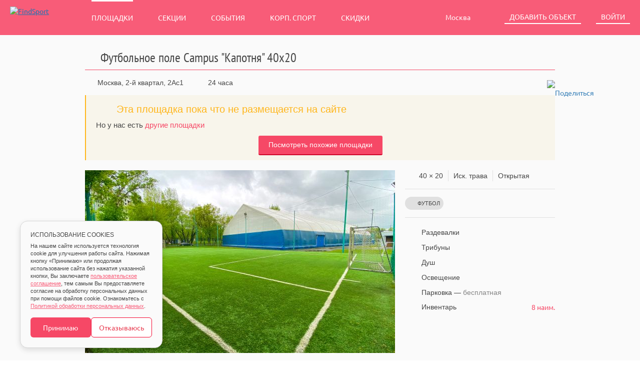

--- FILE ---
content_type: text/html; charset=UTF-8
request_url: https://findsport.ru/playground/4382
body_size: 42028
content:
<!DOCTYPE HTML>
<html>
<head>
	<meta http-equiv="Content-Type" content="text/html; charset=utf-8" />
	<meta name="language" content="ru" />
	<meta name="theme-color" content="#f64866">
	
	<meta name="description" content="Футбольное поле Campus &quot;Капотня&quot; 40х20, ЮВАО, Москва, 2-й квартал, 2Ас1: расписание, адрес, бронь и оплата" />
<link rel="stylesheet" type="text/css" href="/css/bootstrap-datepicker3.standalone.min.css?_=327881aac9a11a3b8185ca0aa0ac3014" />
<link rel="stylesheet" type="text/css" href="/css/cookies-widget/cookie_desktop.css?_=327881aac9a11a3b8185ca0aa0ac3014" />
<link rel="stylesheet" type="text/css" href="/css/marketplace.css?_=327881aac9a11a3b8185ca0aa0ac3014" />
<link rel="stylesheet" type="text/css" href="/less/font-awesome/css/font-awesome.min.css?_=327881aac9a11a3b8185ca0aa0ac3014" />
<title>Футбольное поле Campus &quot;Капотня&quot; 40х20: аренда, бронирование на FindSport.ru</title>
		<script type="text/javascript">(window.Image ? (new Image()) : document.createElement('img')).src = location.protocol + '//vk.com/rtrg?r=cigKFx/lmApEjYSeqmFgYU8Wi1tJ9IUMnrIKO4UwVXMNKV3fGTUsWQXVmYOcd8OopK/Vp1M8wRoITwq9jQvMMVworg72qMUChBQEuAJpvkMJ9jLf8hmAbM6VvqFDbVPCMGx0Dp99qxmEi56sQxJAj1GshZjBc*oXQvhwwvmifdw-';</script>
	
</head>

<body>
	
	<!-- HEADER -->
	<div id="header">
		<section class="header">
			<a href="/" class="header__logo logo-marketplace">
				<img class="logo-marketplace__logo" src="/images/logo/findsport-white.svg" alt="FindSport">
			</a>

			<nav class="header__nav header-nav">
				<a class="header-nav__link header-nav__link_active" href="/playground/index">Площадки</a>
				<a class="header-nav__link " href="/section/index">Секции</a>
				<a class="header-nav__link " href="/event/index">События</a>
                <a class="header-nav__link" href="https://corpsport.findsport.ru">Корп. спорт</a>
                <a class="header-nav__link" href="https://sale.findsport.ru/">Скидки</a>
			</nav>

			<div class="header__actions">
				                <div class="header__action" id="-js-header-region-location">
                    <div class="widget-dropdown-region-container -js-widget-header-region-dropdown">
	<a class="button button_size_s button_theme_linky-secondary button_header_alignment" role="button">
		Москва		<span class="button__icon button__icon_placement_right icon icon_size_s icon_globe-pin-white"></span>
	</a>
	<ul class="dropdown-list dropdown-list_placement_bottom-right dropdown-list_prevent-narrow -js-widget-header-region-dropdown-list">
				<li class="dropdown-list__item">
            <a class="dropdown-list__link" href="https://spb.findsport.ru/playground/index">Санкт-Петербург</a>		</li>
				<li class="dropdown-list__item">
            <a class="dropdown-list__link" href="https://ekb.findsport.ru/playground/index">Екатеринбург</a>		</li>
				<li class="dropdown-list__item">
            <a class="dropdown-list__link" href="https://nsk.findsport.ru/playground/index">Новосибирск</a>		</li>
				<li class="dropdown-list__item">
            <a class="dropdown-list__link" href="https://kzn.findsport.ru/playground/index">Казань</a>		</li>
				<li class="dropdown-list__item">
            <a class="dropdown-list__link" href="https://omsk.findsport.ru/playground/index">Омск</a>		</li>
				<li class="dropdown-list__item">
            <a class="dropdown-list__link" href="https://tsk.findsport.ru/playground/index">Томск</a>		</li>
				<li class="dropdown-list__item">
            <a class="dropdown-list__link" href="https://skt.findsport.ru/playground/index">Сыктывкар</a>		</li>
				<li class="dropdown-list__item">
            <a class="dropdown-list__link" href="https://nnov.findsport.ru/playground/index">Нижний Новгород</a>		</li>
				<li class="dropdown-list__item">
            <a class="dropdown-list__link" href="https://sochi.findsport.ru/playground/index">Сочи</a>		</li>
				<li class="dropdown-list__item">
            <a class="dropdown-list__link" href="https://ul.findsport.ru/playground/index">Ульяновск</a>		</li>
				<li class="dropdown-list__item">
            <a class="dropdown-list__link" href="https://klg.findsport.ru/playground/index">Калуга</a>		</li>
				<li class="dropdown-list__item">
            <a class="dropdown-list__link" href="https://mari.findsport.ru/playground/index">Марий Эл</a>		</li>
				<li class="dropdown-list__item">
            <a class="dropdown-list__link" href="https://sam.findsport.ru/playground/index">Самара</a>		</li>
				<li class="dropdown-list__item">
            <a class="dropdown-list__link" href="https://kirov.findsport.ru/playground/index">Киров</a>		</li>
				<li class="dropdown-list__item">
            <a class="dropdown-list__link" href="https://kgd.findsport.ru/playground/index">Калининград</a>		</li>
				<li class="dropdown-list__item">
            <a class="dropdown-list__link" href="https://cher.findsport.ru/playground/index">Череповец</a>		</li>
				<li class="dropdown-list__item">
            <a class="dropdown-list__link" href="https://klm.findsport.ru/playground/index">Коломна</a>		</li>
				<li class="dropdown-list__item">
            <a class="dropdown-list__link" href="https://chel.findsport.ru/playground/index">Челябинск</a>		</li>
				<li class="dropdown-list__item">
            <a class="dropdown-list__link" href="https://tumen.findsport.ru/playground/index">Тюмень</a>		</li>
				<li class="dropdown-list__item">
            <a class="dropdown-list__link" href="https://yeisk.findsport.ru/playground/index">Ейск</a>		</li>
			</ul>
</div>                    <div class="popover popover_theme_alert dropdown-list" id="geolocation-widget">
	Ваш город <b>Москва</b>?
    <br>
    <div class="popover__content">
        <button class="button button_size_m button_theme_action-primary" type="button" id="clarify-location-ok">Всё верно</button>
        <button class="button button_size_m button_theme_linky-primary" type="button" id="clarify-location-choose">Выбрать город</button>
    </div>
</div>                </div>
				
									<div class="header__action">
						<a class="button button_size_s button_theme_normal-secondary" href="/site/playground">
							Добавить объект
						</a>
					</div>
					<div class="header__action">
						<a
	class="button button_size_s button_theme_normal-secondary"
	href="/site/login"
	data-toggle-modal="#authorization-modal">
	Войти
</a>
<div class="modal-auth modal modal_size_xs modal_placement_center-center" id="authorization-modal" tabindex="-1" role="dialog" aria-hidden="true">
	<div class="modal__dialog">
		<div class="modal__content">
			<div class="preloader preloader_position_block preloader_size_m preloader_theme_light"></div>
			<div class="modal__header">
				<button type="button" class="modal__close-button" data-dismiss="modal"></button>
				<div class="modal__title">Авторизация</div>
			</div>
			<div id="auth-region" class=""></div>		</div>
	</div>
</div>					</div>
				
			</div>
		</section>
	</div>
	<!-- END HEADER -->
	
	<!-- CONTENT -->
		
<div class="-boobstrap v-playground-view" itemscope itemtype="https://schema.org/SportsActivityLocation">
	<meta itemprop="openingHours" content="Mo-Su 00:00-24:00">
	<link itemprop="url" href="https://findsport.ru/playground/4382">
	
	<!-- Общая информация о площадке -->
	<div class="-new-bg-gray">
		<div class="container container-rolled-bottom -playground-info-container">
			<div class="-layout-title">
									<a class="-navigation margin-right" href="/playground/index"><img class="svg svg-16" src="/images/pages/playgroundView/arrow-back.svg" alt="" /></a>
								<h1 class="-new-h1" itemprop="name">Футбольное поле Campus &quot;Капотня&quot; 40х20</h1>
							</div>
			
			<div class="-layout-info1">
				<div class="pull-right">
                    <div class="relative" id="share-url-list">
    <a title="Поделиться" href="#" class="button" role="button" data-toggle="tooltip" data-placement="left" data-container=".-boobstrap" data-original-title="Поделиться">
        <img class="svg svg-16" src="/images/icon/share.svg" alt="Поделиться">
    </a>
    <div class="dropdown-list dropdown-list_placement_bottom-right dropdown-list_prevent-narrow">
        <div class="dropdown-list__container" id="ya-share2"></div>
    </div>
</div>
				</div>
				
								
				<div class="text-overflow -item">
					<img class="svg margin-sm-right svg-16" src="/images/pages/playgroundView/map-location.svg" alt="" />					<a class="link-unstyled -new-link -js-scroll-to" href="#map">Москва, 2-й квартал, 2Ас1</a>
				</div>
				
				<div class="-item">
					<img class="svg margin-sm-right svg-16" src="/images/pages/playgroundView/working-hours.svg" alt="" />											24 часа
									</div>
			</div>
   
							<div class="notification">
					<div class="notification__content">
                        <div class="notification__title">
                            <span class="notification__icon"></span>
							Эта площадка пока что не&nbsp;размещается на&nbsp;сайте
                        </div>
                        <p class="notification__message">Но у нас есть <a class="-new-link" href="/playground/index?Search[sport_section]=4">другие площадки</a></p>
                        <a class="btn btn-small btn-primary" href="/playground/index?Search[sport_section]=4">Посмотреть похожие площадки</a>
                    </div>
				</div>
						
			<div class="-layout-info2">
				<div class="row">
					<div class="col-8">
						<div class="-photos-container">
                            <div id="carousel" class="carousel swiper-container">
    <div class="carousel-inner swiper-wrapper" role="listbox">
                    <div class="item swiper-slide">
            <img data-src="/userfiles/images/620x365/1652874941_13dd2dcdf7e98f77950a60b2e47edcfe.jpg" class="swiper-lazy" alt="Фотография Футбольное поле Campus "Капотня" 40х20" />
            <div class="swiper-lazy-preloader"></div>
        </div>
                <div class="item swiper-slide">
            <img data-src="/userfiles/images/620x365/1652874942_793741898a5ac2cda42db7a69355afb2.jpg" class="swiper-lazy" alt="Фотография Футбольное поле Campus "Капотня" 40х20" />
            <div class="swiper-lazy-preloader"></div>
        </div>
                <div class="item swiper-slide">
            <img data-src="/userfiles/images/620x365/1652874943_8a295a8a3369e24fe304e8397498c3cf.jpg" class="swiper-lazy" alt="Фотография Футбольное поле Campus "Капотня" 40х20" />
            <div class="swiper-lazy-preloader"></div>
        </div>
                </div>

    
        <div id="carousel-controls">
        <a class="left carousel-control" href="#" role="button" data-slide="prev" id="carousel-navigation-prevEl">
            <div class="-btn-photo -prev">
                <img class="svg svg-16" src="/images/icon/arrow-left.svg" alt="" />            </div>
        </a>
        <a class="right carousel-control" href="#" role="button" data-slide="next" id="carousel-navigation-nextEl">
            <div class="-btn-photo -next">
                <img class="svg svg-16" src="/images/icon/arrow-right.svg" alt="" />            </div>
        </a>
    </div>
    </div>
						</div>
					</div>
					
                    					<div class="col-4">
						<div class="list-striped">
							<div class="list-item" style="padding-top:0;">
								<ul class="-list-inline-striped">
									<li class="text-overflow" title="Длина &times; Ширина (м)" data-toggle="tooltip" data-placement="top" data-container=".-boobstrap">
										<img class="svg margin-sm-right svg-19" src="/images/pages/playgroundView/playground-size.svg" alt="" />										40 &times; 20									</li>
																		<li class="text-overflow" title="Покрытие" data-toggle="tooltip" data-placement="top" data-container=".-boobstrap">
										Иск. трава									</li>
																		<li class="text-overflow" title="Тип" data-toggle="tooltip" data-placement="top" data-container=".-boobstrap">
										Открытая									</li>
								</ul>
															</div>
														<div class="list-item" id="sport-list-view">
								<ul class="-list-sports -js-sports">
																													<li class="-js-sport">
											<div class="-label-sport">
												<img class="svg" src="https://findsport.ru/userfiles/assets/sport/sport-football.svg" alt="" />												Футбол											</div>
										</li>
																																																																																																																																																																																																																																																																																																																																																																																																																																																														<li class="hidden -js-sport-more" id="sport-more-link">
										<div class="-label-sport -label-sport-more -js-label-sport-more" id="sport-more-link-label">
											<img class="svg " src="/images/pages/playgroundView/sport-more.svg" alt="" />											<span class="-js-sport-more-text -label-sport-more-text" id="sport-more-link-text"></span>
										</div>
									</li>
								</ul>
								<ul class="hidden -popover-sports -js-sports-popover" id="sport-popover"></ul>
							</div>
														<div class="list-item">
								<ul class="-list-infra">
																		<li>
										<img class="svg svg-19 margin-right" src="/images/pages/playgroundView/infra-chrooms.svg" alt="" />										Раздевалки										<img class="svg svg-14 pull-right" src="/images/pages/playgroundView/check.svg" alt="" />									</li>
																		<li>
										<img class="svg svg-19 margin-right" src="/images/pages/playgroundView/infra-tribunes.svg" alt="" />										Трибуны										<img class="svg svg-14 pull-right" src="/images/pages/playgroundView/delete.svg" alt="" />									</li>
																		<li>
										<img class="svg svg-19 margin-right" src="/images/pages/playgroundView/infra-shower.svg" alt="" />										Душ										<img class="svg svg-14 pull-right" src="/images/pages/playgroundView/check.svg" alt="" />									</li>
																		<li>
										<img class="svg svg-19 margin-right" src="/images/pages/playgroundView/infra-lighting.svg" alt="" />										Освещение										<img class="svg svg-14 pull-right" src="/images/pages/playgroundView/check.svg" alt="" />									</li>
																		<li>
										<img class="svg svg-19 margin-right" src="/images/pages/playgroundView/infra-car_parking.svg" alt="" />										Парковка&nbsp;&mdash;&nbsp;<span class="text-muted">бесплатная</span>										<img class="svg svg-14 pull-right" src="/images/pages/playgroundView/check.svg" alt="" />									</li>
																		
									<li class="relative">
										<img class="svg svg-19 margin-right" src="/images/pages/playgroundView/inventory.svg" alt="" />										Инвентарь

                                        <div id="inventory-dropdown-list" class="pull-right">
										                                            <a class="button -new-link" role="button">
                                                8 наим.
                                            </a>
                                            <div class="dropdown-list dropdown-list_placement_bottom-right dropdown-list_prevent-narrow">
                                                <div class="dropdown-list__container">
                                                                                                        <div class="-inventory-category-name">Универсальный</div>
                                                    <ul class="-inventory-list">
                                                                                                                    <li>
                                                                конусы                                                                                                                            </li>
                                                                                                                    <li>
                                                                манишки                                                                                                                            </li>
                                                                                                                    <li>
                                                                напольные лестницы                                                                                                                            </li>
                                                                                                                    <li>
                                                                свистки                                                                                                                            </li>
                                                                                                                    <li>
                                                                фишки                                                                                                                            </li>
                                                                                                            </ul>
                                                                                                        <div class="-inventory-category-name">Футбол</div>
                                                    <ul class="-inventory-list">
                                                                                                                    <li>
                                                                ворота с сеткой                                                                                                                            </li>
                                                                                                                    <li>
                                                                детские ворота                                                                                                                            </li>
                                                                                                                    <li>
                                                                футбольные мячи                                                                                                                            </li>
                                                                                                            </ul>
                                                                                                    </div>
                                            </div>
										                                        </div>
									</li>
								</ul>
							</div>
							
													</div>
					</div>
				</div>
			</div>
		</div>
	</div>
	
		
	<!-- Описание площадки -->
	<div class="-new-bg-gray">
		<div class="container container-rolled -playground-description-container">
			<p class="-new-p" itemprop="description">
				Бронирование более одного раза и аренда площадки на длительный срок строго по телефону!<br />
Приглашаем Вас на футбольное поле с искусственной травой 50 мм сертифицированная FIFA. <br />
Предлагаем:<br />
– Профессиональное освещение 350 люкс;<br />
– 2 удобные раздевалки, имеется душ, туалет;<br />
– (!) Весь необходимый инвентарь для игры включен в стоимость аренды, а именно: <br />
мячи 4-ки и 5-ки, манишки, насос для мячей и другое;<br />
– Паркинг для клиентов;<br />
– Расположен в зеленом районе Москвы Капотня у стадиона &quot;Нефтяник&quot;<br />
<br />
Готовы рассмотреть предложения по сдаче для иных видов спорта и мероприятий. <br />
Просьба не выходить на поле в бутсах с пластмассовыми и металлическими шипами.			</p>
					</div>
	</div>
	
	
	
	<!-- Комментарии -->
		
	<!-- Карта -->
	<div itemprop="geo" itemscope itemtype="https://schema.org/GeoCoordinates">
		<meta itemprop="latitude" content="55.64">
		<meta itemprop="longitude" content="37.7951">
	</div>
	
	<div class="-layout-map" id="map">
		<div class="-panel -map-info">
			<div class="-map-info-item">
				<img class="svg margin-sm-right svg-16" src="/images/pages/playgroundView/map-location.svg" alt="" />				Москва, 2-й квартал, 2Ас1			</div>
			            			<div class="-map-info-item">
				<img class="svg svg-16 margin-sm-right" src="/images/pages/playgroundView/metro.svg" alt="" />				<a class="-new-link" href="https://findsport.ru/football/metro_bratislavskaya">Братиславская</a>			</div>
			

            <ul class="-map-info-item">
            <li>
                        <img class="svg svg-16 margin-sm-right" src="/images/icon/phone-circle.svg" alt="" />                        <span class="-js-phone">+7 (495) 117-30-27</span>
        </li>
    </ul>
            <div class="-map-info-item">
    <span class="popover-wrapper">
        <a class="-js-company"
           style="display:block"
           data-toggle="popover"
           data-html="1"
           data-cssclass="-company-popover"
           data-content="Москва, 2-ая Магистральная 16с1<br>1197746380810<br>10:00-19:00">
            ООО &quot;САН-СПОРТ&quot;        </a>
    </span>
</div>		</div>
	</div>
	
	<!-- Похожие площадки -->
		<div class="-new-bg-gray">
		<div class="container container-rolled -layout-relevant-playgrounds">
			<div class="h1 text-center">Похожие площадки</div>
			<div class="row">
														<div class="col-4">
						<a class="-relevant-playground" href="/playground/5406">
							<div class="-relevant-playground-photo-container">
								<img alt="" class="-relevant-playground-photo" src="/userfiles/images/300x200/1757405221_7c6a976ef78d9a46580bd94c04371974.jpg">
															</div>
							<div class="-relevant-playground-info">
								<div class="text-overflow">Футбольное поле СК &quot;Дельфин&quot;</div>
																от <span class="-relevant-playground-min-price">3 000</span> руб
															</div>
						</a>
					</div>
														<div class="col-4">
						<a class="-relevant-playground" href="/playground/3583">
							<div class="-relevant-playground-photo-container">
								<img alt="" class="-relevant-playground-photo" src="/userfiles/images/300x200/1559468889_901587b192981478f646940789c132bf.jpg">
																	<div class="-relevant-playground-photo-overlay">
										<img class="svg svg-16 margin-sm-right" src="/images/pages/playgroundView/star.svg" /><img class="svg svg-16 margin-sm-right" src="/images/pages/playgroundView/star.svg" /><img class="svg svg-16 margin-sm-right" src="/images/pages/playgroundView/star.svg" /><img class="svg svg-16 margin-sm-right" src="/images/pages/playgroundView/star.svg" /><img class="svg svg-16 margin-sm-right" src="/images/pages/playgroundView/star-half.svg" />									</div>
															</div>
							<div class="-relevant-playground-info">
								<div class="text-overflow">Футбольное поле в парке &quot;Братиславский&quot;</div>
																от <span class="-relevant-playground-min-price">4 000</span> руб
															</div>
						</a>
					</div>
														<div class="col-4">
						<a class="-relevant-playground" href="/playground/4288">
							<div class="-relevant-playground-photo-container">
								<img alt="" class="-relevant-playground-photo" src="/userfiles/images/300x200/1650626297_3cd8770ce0b6aa967900a9531fb4049d.jpg">
																	<div class="-relevant-playground-photo-overlay">
										<img class="svg svg-16 margin-sm-right" src="/images/pages/playgroundView/star.svg" /><img class="svg svg-16 margin-sm-right" src="/images/pages/playgroundView/star.svg" /><img class="svg svg-16 margin-sm-right" src="/images/pages/playgroundView/star.svg" /><img class="svg svg-16 margin-sm-right" src="/images/pages/playgroundView/star.svg" /><img class="svg svg-16 margin-sm-right" src="/images/pages/playgroundView/star-o.svg" />									</div>
															</div>
							<div class="-relevant-playground-info">
								<div class="text-overflow">Поля для мини-футбола на стадионе «Энергия» (21х34, поле -3,4)</div>
																от <span class="-relevant-playground-min-price">3 500</span> руб
															</div>
						</a>
					</div>
							</div>
		</div>
	</div>
	</div>
	<div style="background:#f7f7f7;">
	<div class="container">
	<div class="breadcrumbs" itemscope="itemscope" itemtype="https://schema.org/BreadcrumbList">
	<div class="breadcrumbs__content">
					<div class="breadcrumbs__item">
							<a class="breadcrumbs__link" href="/">Главная</a>					</div>
							<div
			class="breadcrumbs__item"
			itemscope itemprop="itemListElement"
			itemtype="https://schema.org/ListItem"
		>
							<a class="breadcrumbs__link" itemprop="item" href="/playground/index"><span itemprop="name">Аренда</span></a>						
						<meta itemprop="position" content="1" />
					</div>
							<div
			class="breadcrumbs__item"
			itemscope itemprop="itemListElement"
			itemtype="https://schema.org/ListItem"
		>
							<a class="breadcrumbs__link" itemprop="item" href="/football"><span itemprop="name">Футбол</span></a>						
						<meta itemprop="position" content="2" />
					</div>
							<div
			class="breadcrumbs__item"
			itemscope itemprop="itemListElement"
			itemtype="https://schema.org/ListItem"
		>
							<a class="breadcrumbs__link" itemprop="item" href="/football/field"><span itemprop="name">Футбольное поле</span></a>						
						<meta itemprop="position" content="3" />
					</div>
							<div
			class="breadcrumbs__item"
			itemscope itemprop="itemListElement"
			itemtype="https://schema.org/ListItem"
		>
							<a class="breadcrumbs__link" itemprop="item" href="/football/field/synthetic"><span itemprop="name">Искусственный газон</span></a>						
						<meta itemprop="position" content="4" />
					</div>
							<div
			class="breadcrumbs__item breadcrumbs__item_type_truncated"
			itemscope itemprop="itemListElement"
			itemtype="https://schema.org/ListItem"
		>
							<a class="breadcrumbs__link" itemprop="item" href="/playground/4382"><span itemprop="name">Футбольное поле Campus &quot;Капотня&quot; 40х20</span></a>						
						<meta itemprop="position" content="5" />
					</div>
				</div>
</div>
	</div>
</div>	<!-- END CONTENT -->

	<!-- FOOTER -->
    <footer class="footer footer_view_primary">
    <div class="footer__content">
        <div class="footer__row">
            <div class="footer__item">
                <a class="footer__link" data-target="about" href="/page/about">О нас</a>                <a class="footer__link" data-target="contacts" href="/page/contacts">Контакты</a>                <a class="footer__link" data-target="rules" href="/page/rules">Правила</a>                <a class="footer__link" data-target="object-add" href="/site/playground">Добавить объект</a>            </div>
            <div class="footer__item">
                <a href="https://sale.findsport.ru/">
                    <img alt="Подписаться на Радар Скидок" src="/images/logo/telegram-discounts-primary.svg" height="40"/>
                </a>
                &nbsp;
                <a href="https://apps.apple.com/ru/app/findsport/id1615064357">
                    <img alt="Загрузите в App Store" src="/images/logo/app-store-brand.svg" height="40"/>
                </a>
                &nbsp;
                <a href="https://play.google.com/store/apps/details?id=com.findsport.findsportmarketplace&hl=ru&gl=US&pcampaignid=pcampaignidMKT-Other-global-all-co-prtnr-py-PartBadge-Mar2515-1">
                    <img alt="Доступно в Google Play" src="/images/logo/google-play-brand.svg" height="40"/>
                </a>
            </div>
        </div>
        <div class="footer__row">
            <div class="footer__item footer__item_view_copyright">
                &copy; 2013 &ndash; 2025 FindSport.ru
                <a class="footer__link footer__link_type_small-link" data-target="sitemap" href="/site/map">Карта сайта</a>                <a class="footer__link footer__link_type_small-link" href="/page/howto">Как это работает</a>            </div>
            <div class="footer__item">
                                    <div id="problem-layout-region">
    <a href="#" id="problem-form-link" class="footer__link footer__link_type_small-link">Что-то работает не так?</a>

    <div class="-boobstrap">
        <div class="modal fade" id="problem-modal" tabindex="-1" role="dialog" aria-hidden="true">
            <div class="modal-dialog modal-md">
                <div class="modal-content" style="min-height: 424px;" id="problem-modal-form">

                </div>
            </div>
        </div>
    </div>
</div>                            </div>
        </div>
    </div>
</footer>
	<!-- END FOOTER -->

	<noindex>
		<div class="old-browser-notification -js-old-browser-notification">
			<div>В вашем браузере <span class="-js-browser-name"></span>страница может отображаться неправильно. <a href="/site/page?view=update" target="_blank" style="text-decoration:underline">Перейдите</a> для установки современного браузера.</div>
			<a class="close -js-close" title="Закрыть"></a>
		</div>
	</noindex>

<input type="hidden" value="20346547" name="yaCounterId" id="yaCounterId" />    <!-- Yandex.Metrika counter -->
<script type="text/javascript" >
    (function(m,e,t,r,i,k,a){m[i]=m[i]||function(){(m[i].a=m[i].a||[]).push(arguments)};
        m[i].l=1*new Date();
        for (var j = 0; j < document.scripts.length; j++) {if (document.scripts[j].src === r) { return; }}
        k=e.createElement(t),a=e.getElementsByTagName(t)[0],k.async=1,k.src=r,a.parentNode.insertBefore(k,a)})
    (window, document, "script", "https://mc.yandex.ru/metrika/tag.js", "ym");

    ym(20346547, "init", {
        clickmap:true,
        trackLinks:true,
        accurateTrackBounce:true,
        webvisor:true,
        ecommerce:"dataLayer"
    });
</script>
<noscript><div><img src="https://mc.yandex.ru/watch/20346547" style="position:absolute; left:-9999px;" alt="" /></div></noscript>
<!-- /Yandex.Metrika counter -->


<script type='text/javascript'>
	(function(){ var widget_id = 'o1S9JOLIvh';var d=document;var w=window;function l(){var s = document.createElement('script'); s.type = 'text/javascript'; s.async = true;s.src = '//code.jivosite.com/script/widget/'+widget_id; var ss = document.getElementsByTagName('script')[0]; ss.parentNode.insertBefore(s, ss);}if(d.readyState=='complete'){l();}else{if(w.attachEvent){w.attachEvent('onload',l);}else{w.addEventListener('load',l,false);}}})();
</script>
<script type="text/javascript" src="//api-maps.yandex.ru/2.1?lang=ru-RU&amp;load=package.standard,package.geoObjects"></script>
<script type="text/javascript" src="/web/dist/vendors.bundle.js?_=327881aac9a11a3b8185ca0aa0ac3014"></script>
<script type="text/javascript" src="/web/dist/pages.playground.view.bundle.js?_=327881aac9a11a3b8185ca0aa0ac3014"></script>
<script type="text/javascript" src="/web/dist/widgets.cookie.desktop.bundle.js?_=327881aac9a11a3b8185ca0aa0ac3014"></script>
<script type="text/javascript" src="//yastatic.net/share2/share.js?_=327881aac9a11a3b8185ca0aa0ac3014"></script>
<script type="text/javascript" src="/web/dist/widgets.share.desktop.bundle.js?_=327881aac9a11a3b8185ca0aa0ac3014"></script>
<script type="text/javascript" src="/web/dist/widgets.imageCarousel.bundle.js?_=327881aac9a11a3b8185ca0aa0ac3014"></script>
<script type="text/javascript" src="/web/dist/widgets.showPhone.bundle.js?_=327881aac9a11a3b8185ca0aa0ac3014"></script>
<script type="text/javascript" src="/web/dist/widgets.showCompany.bundle.js?_=327881aac9a11a3b8185ca0aa0ac3014"></script>
<script type="text/javascript" src="/web/dist/widgets.region.desktop.bundle.js?_=327881aac9a11a3b8185ca0aa0ac3014"></script>
<script type="text/javascript" src="/web/dist/widgets.geolocation.desktop.bundle.js?_=327881aac9a11a3b8185ca0aa0ac3014"></script>
<script type="text/javascript" src="/web/dist/widgets.auth.guest.desktop.bundle.js?_=327881aac9a11a3b8185ca0aa0ac3014"></script>
<script type="text/javascript" src="/web/dist/pages.auth.bundle.js?_=327881aac9a11a3b8185ca0aa0ac3014"></script>
<script type="text/javascript" src="/web/dist/widgets.problemForm.bundle.js?_=327881aac9a11a3b8185ca0aa0ac3014"></script>
<script type="text/javascript">
/*<![CDATA[*/
new widgetsCookieDesktop()
new widgetsShareDesktop({"url":"https:\/\/findsport.ru\/playground\/4382","title":"\u0424\u0443\u0442\u0431\u043e\u043b\u044c\u043d\u043e\u0435 \u043f\u043e\u043b\u0435 Campus \u0022\u041a\u0430\u043f\u043e\u0442\u043d\u044f\u0022 40\u044520 \u2013 FindSport.ru","image":"https:\/\/findsport.ru\/userfiles\/images\/620x365\/1652874941_13dd2dcdf7e98f77950a60b2e47edcfe.jpg","services":"vkontakte,telegram,whatsapp"})
new widgetsImageCarousel({"theme":"desktop","countPictures":3})
new widgetsShowPhone({"selector":".-js-phone","isPublished":false,"fsMetricGoal":"showPlaygroundPhone","yaMetrikaGoal":"show_phone","objectId":4382,"objectType":"playground"})
new widgetsShowCompany();
new widgetsRegionDesktop()
new widgetsGeolocationDesktop({"url":"https:\/\/pro.ip-api.com\/json\/3.143.231.157?fields=status,countryCode,region&key=zu2u2wv26RFph0M","path":"playground\/view"});
new widgetsAuthGuestDesktop()

                new widgetsProblemForm({
                    isGuest: true,
                    fullName: "", 
                    email: ""
                });
	    
jQuery(function($) {
new pagesPlaygroundView({"playground":{"id":4382,"uid":32635,"name":"\u0424\u0443\u0442\u0431\u043e\u043b\u044c\u043d\u043e\u0435 \u043f\u043e\u043b\u0435 Campus \u0022\u041a\u0430\u043f\u043e\u0442\u043d\u044f\u0022 40\u044520","sport":4,"state":1,"address":"\u041c\u043e\u0441\u043a\u0432\u0430, 2-\u0439 \u043a\u0432\u0430\u0440\u0442\u0430\u043b, 2\u0410\u04411","geoX":37.79509999999999791953086969442665576934814453125,"geoY":55.6400000000000005684341886080801486968994140625,"start":0,"finish":86400,"minBookingInterval":3600,"timeStep":1800,"timezone":"Europe\/Moscow","timezoneOffset":-180,"confirmation":1,"players":0,"weights":1,"autocancel":0,"courier":0,"taxHour":0,"paymentOptions":32,"paymentOptionsLocal":32,"domainRegion":1,"type":6,"blockedTimeBooking":3600,"infoFilled":true,"isAllowChangeBlockedTimeBooking":false,"bookingFactors":[]},"schedules":["8177"],"priceManagerData":{"playground":{"id":4382,"uid":32635,"name":"\u0424\u0443\u0442\u0431\u043e\u043b\u044c\u043d\u043e\u0435 \u043f\u043e\u043b\u0435 Campus \u0022\u041a\u0430\u043f\u043e\u0442\u043d\u044f\u0022 40\u044520","sport":4,"state":1,"address":"\u041c\u043e\u0441\u043a\u0432\u0430, 2-\u0439 \u043a\u0432\u0430\u0440\u0442\u0430\u043b, 2\u0410\u04411","geoX":37.79509999999999791953086969442665576934814453125,"geoY":55.6400000000000005684341886080801486968994140625,"start":0,"finish":86400,"minBookingInterval":3600,"timeStep":1800,"timezone":"Europe\/Moscow","timezoneOffset":-180,"confirmation":1,"players":0,"weights":1,"autocancel":0,"courier":0,"taxHour":0,"paymentOptions":32,"paymentOptionsLocal":32,"domainRegion":1,"type":6,"blockedTimeBooking":3600,"infoFilled":true,"isAllowChangeBlockedTimeBooking":false,"bookingFactors":[]},"periods":[{"id":5818,"pid":4382,"periodStart":"2022-05-21","periodFinish":"2023-03-11"}],"prices":[{"id":21855,"pid":4382,"periodId":5818,"part":12,"weekdays":62,"start":43200,"finish":86400,"outer":4500,"inner":4500,"options":[],"discount_id":null,"discount_date":null,"discount_initial_price":null,"discount_states":[],"season":{"id":5818,"pid":4382,"periodStart":"2022-05-21","periodFinish":"2023-03-11"}},{"id":21856,"pid":4382,"periodId":5818,"part":12,"weekdays":65,"start":0,"finish":86400,"outer":4500,"inner":4500,"options":[],"discount_id":null,"discount_date":null,"discount_initial_price":null,"discount_states":[],"season":{"id":5818,"pid":4382,"periodStart":"2022-05-21","periodFinish":"2023-03-11"}},{"id":21857,"pid":4382,"periodId":5818,"part":12,"weekdays":62,"start":0,"finish":43200,"outer":3750,"inner":3750,"options":[],"discount_id":null,"discount_date":null,"discount_initial_price":null,"discount_states":[],"season":{"id":5818,"pid":4382,"periodStart":"2022-05-21","periodFinish":"2023-03-11"}}]},"basket":{"config":{"pid":4382,"weight":12,"mode":"random","step":1800,"min_booking_interval":3600,"tz":"Europe\/Moscow","schedule_start":0,"schedule_finish":86400,"schedules":["8177"],"tax_hour":0,"factorOptions":[]},"time":[],"price":{"total":0,"tax":0}},"user":null,"userRole":"guest","hasSchedule":false,"hasMarks":false,"marksPageSize":5,"isPublished":false});

			new pagesAuth().start({
				patterns: {"email": /^[a-zA-Z0-9!#$%&'*+\/=?^_`{|}~-]+(?:\.[a-zA-Z0-9!#$%&'*+\/=?^_`{|}~-]+)*@(?:[a-zA-Z0-9](?:[a-zA-Z0-9-]*[a-zA-Z0-9])?\.)+[a-zA-Z0-9](?:[a-zA-Z0-9-]*[a-zA-Z0-9])?$/},
				view: "login",
				register: {"enableInlineValidation":false,"tooltipError":false,"tooltipSubmitPlacement":null,"redirectUrl":"%2Fplayground%2F4382","submit":"\u0417\u0430\u0440\u0435\u0433\u0438\u0441\u0442\u0440\u0438\u0440\u043e\u0432\u0430\u0442\u044c\u0441\u044f","selectors":{"error":"input_state_error","inputGroup":"input_block","summaryHidden":"summary_hidden"},"labels":{"subscribe":"\u041f\u043e\u043b\u0443\u0447\u0430\u0442\u044c \u043d\u043e\u0432\u043e\u0441\u0442\u0438 \u043e\u0442 FindSport.ru"},"help":{"password":"\u041f\u0430\u0440\u043e\u043b\u044c \u0434\u043e\u043b\u0436\u0435\u043d \u0441\u043e\u0434\u0435\u0440\u0436\u0430\u0442\u044c \u043d\u0435 \u043c\u0435\u043d\u0435\u0435 6 \u0441\u0438\u043c\u0432\u043e\u043b\u043e\u0432"},"oAuthAction":"login","modelUrl":"\/auth\/auth\/register","header":null},
				login: {"enableInlineValidation":false,"tooltipError":false,"tooltipSubmitPlacement":null,"redirectUrl":"%2Fplayground%2F4382","submit":"\u0412\u043e\u0439\u0442\u0438","selectors":{"error":"input_state_error","inputGroup":"input_block","summaryHidden":"summary_hidden"},"oAuthAction":"login","showRegisterFormLink":true,"showOAuthForm":true},
				passwordRecovery: {"enableInlineValidation":false,"tooltipError":false,"tooltipSubmitPlacement":null,"redirectUrl":"%2Fplayground%2F4382","submit":"\u0412\u043e\u0441\u0441\u0442\u0430\u043d\u043e\u0432\u0438\u0442\u044c","selectors":{"error":"input_state_error","inputGroup":"input_block","summaryHidden":"summary_hidden"}},
				missingData: {"enableInlineValidation":false,"tooltipError":false,"tooltipSubmitPlacement":null,"redirectUrl":"%2Fplayground%2F4382","submit":"\u0417\u0430\u0432\u0435\u0440\u0448\u0438\u0442\u044c \u0440\u0435\u0433\u0438\u0441\u0442\u0440\u0430\u0446\u0438\u044e","selectors":{"error":"input_state_error","inputGroup":"input_block","summaryHidden":"summary_hidden"},"labels":{"subscribe":"\u041f\u043e\u043b\u0443\u0447\u0430\u0442\u044c \u043d\u043e\u0432\u043e\u0441\u0442\u0438 \u043e\u0442 FindSport.ru"}},
				phoneVerify: {"enableInlineValidation":false,"tooltipError":false,"tooltipSubmitPlacement":null,"redirectUrl":"%2Fplayground%2F4382","submit":"\u041f\u043e\u043b\u0443\u0447\u0438\u0442\u044c \u043a\u043e\u0434 \u043f\u043e \u0421\u041c\u0421","selectors":{"error":"input_state_error","inputGroup":"input_block","summaryHidden":"summary_hidden"}},
				phoneVerifyCode: {"standbyResendText":"\u041a\u043e\u0434 \u043e\u0442\u043f\u0440\u0430\u0432\u043b\u0435\u043d \u043f\u043e\u0432\u0442\u043e\u0440\u043d\u043e. \u041f\u043e\u0432\u0442\u043e\u0440\u0438\u0442\u044c \u0435\u0449\u0451 \u0440\u0430\u0437 \u043c\u043e\u0436\u043d\u043e \u0447\u0435\u0440\u0435\u0437 {n} \u0441\u0435\u043a.","standbyTimePattern":"{n}","standbySecondsToWait":30,"enableInlineValidation":false,"tooltipError":false,"tooltipSubmitPlacement":null,"redirectUrl":"%2Fplayground%2F4382","submit":"\u041f\u043e\u0434\u0442\u0432\u0435\u0440\u0434\u0438\u0442\u044c \u0442\u0435\u043b\u0435\u0444\u043e\u043d","selectors":{"error":"input_state_error","inputGroup":"input_block","summaryHidden":"summary_hidden"}},
				theme: "desktop",
				category: "modal",
				modalID: "#authorization-modal"
			});
		
});
/*]]>*/
</script>
</body>
</html>


--- FILE ---
content_type: text/css
request_url: https://findsport.ru/css/cookies-widget/cookie_desktop.css?_=327881aac9a11a3b8185ca0aa0ac3014
body_size: 960
content:
.cookies-widget{
    position:fixed;
    z-index:9999;
    background:#FAFAFA;
    border:1px solid #d6d6d6;
    border-radius:15px;
    box-shadow:0 4px 12px rgba(0,0,0,.12);
    opacity:0;
    pointer-events:none;
    transform:translateY(20px);
    transition:opacity .25s ease,transform .25s ease;
    box-sizing: border-box;
}
.cookies-widget_visible{
    opacity:1;
    pointer-events:auto;
    transform:none
}
.cookies-widget__title {
    margin:0 0 8px;
    font:400 12px/1.2 sans-serif;
    text-transform: uppercase
}
.cookies-widget__text {
    margin:0 0 15px;
    font:11px/1.4 sans-serif
}
.cookies-widget__link {
    color: #F85C78
}
.cookies-widget__actions {
    display:flex;
    gap:10px
}
.cookies-widget__button {
    flex:1 1 0;
    padding:10px 12px;
    border-radius:6px;
    font-weight:400;
    cursor:pointer
}
.cookies-widget__button_type_accept {
    background:#F64866;
    color:#fff;
    border:0
}
.cookies-widget__button_type_decline {
    background:#fff;
    border:1px solid #F40B34;
    color:#e83d51
}
.cookies-widget_theme_desktop{
    width:285px;
    left:40px;
    bottom:25px;
    padding:20px;
}

--- FILE ---
content_type: text/css
request_url: https://findsport.ru/css/marketplace.css?_=327881aac9a11a3b8185ca0aa0ac3014
body_size: 258051
content:
@font-face{font-family:'PT Sans Narrow';font-style:normal;font-weight:400;src:url(https://fonts.gstatic.com/s/ptsansnarrow/v18/BngRUXNadjH0qYEzV7ab-oWlsbCCwRg.ttf) format('truetype')}.text-bold{font-weight:bold}.text-italic{font-style:italic}.text-underline{text-decoration:underline}@viewport{initial-scale:1;user-scalable:no;width:device-width}@-o-viewport{initial-scale:1;user-scalable:no;width:device-width}@-ms-viewport{initial-scale:1;user-scalable:no;width:device-width}#header.header-mobile{background:url('../images/logo/findsport-color.png') center center no-repeat}.container.mobile{border:none;margin:0;padding:0;text-align:center;width:100%}.container.mobile .thank-you-block{width:100%}.order-sent{-webkit-border-radius:3px;-moz-border-radius:3px;border-radius:3px;counter-reset:steps 0;float:left;margin:39px 0;padding:0;width:650px}.order-sent h1{color:#000;font:normal 23px/36px 'PT Sans Narrow',sans-serif;margin-bottom:11px;text-align:left}.order-sent h2{color:#000;font:normal 18px/24px 'PT Sans Narrow',sans-serif;margin-bottom:7px;text-align:left}.order-sent p{font:normal 12px/23px Arial}.order-sent .order-sent-step{border-bottom:1px dotted #cacaca;width:550px;padding:24px 0}.order-sent .order-sent-step:last-child{border-bottom:none}.order-sent .order-sent-step .step-number{background:url("../images/order-step-bg.png") 0 0 no-repeat;counter-increment:steps 1;display:block;float:left;font:bold 17px/25px Arial;height:33px;position:relative;width:25px;color:#a7a7a7;margin:0 25px 0 0;padding-left:15px;padding-top:7px}.order-sent .order-sent-step .step-number:after{content:counter(steps)}.order-sent .order-sent-step .order-sent-step-text{padding-left:67px;width:470px}.order-sent-help{-webkit-border-radius:3px;-moz-border-radius:3px;border-radius:3px;border:1px solid #e0e0e0;border-bottom-width:3px;float:right;margin-top:52px;width:280px}.order-sent-help h1{background:#f3f3f3;font:normal 18px 'PT Sans Narrow',sans-serif;padding:5px 0 7px;text-align:center}.order-sent-help h2{font:700 12px Arial}.order-sent-help .order-help-contacts{border-bottom:1px dotted #cacaca;margin:17px 16px;padding-bottom:17px}.order-sent-help .order-help-contacts:last-child{border:0}.order-sent-help .order-help-contacts p{margin:10px 0}.order-sent-help .order-help-contacts p:last-child{margin:0}.order-sent-help .order-help-contacts h2{margin-bottom:12px}.order-sent-help .order-help-contacts .phone,.order-sent-help .order-help-contacts .time{color:#8a8a8a}.cabinet{padding-bottom:100px;font-family:Arial,Helvetica,Garuda,sans-serif !important;font-weight:normal !important;font-size:12px !important}.cabinet h1{font:normal 18px/26px 'PT Sans Narrow',sans-serif;color:#000;padding:10px 0}.cabinet h1.-js-old-orders,.cabinet h1.-js-cancelled-orders{text-align:center}.cabinet h1.-js-old-orders span,.cabinet h1.-js-cancelled-orders span{border-bottom:1px dotted #1c75b3;color:#1c75b3;cursor:pointer}.cabinet ul.orders>li{-webkit-border-radius:3px;-moz-border-radius:3px;border-radius:3px;border:1px solid #e0e0e0;border-bottom-width:3px;display:block;margin-bottom:30px;padding:10px 20px}.cabinet ul.orders>li .header{color:#000}.cabinet ul.orders>li .header h2{background-color:#f3f3f3;color:#000;font:normal 16px/25px 'PT Sans Narrow',sans-serif;float:left;margin-left:-20px;padding:0 21px 0 20px}.cabinet ul.orders>li .header a{float:right;font:normal 16px/16px 'PT Sans Narrow',sans-serif;display:block;padding-left:23px}.cabinet ul.orders>li .header a.memo{background:url("../images/icon/memo-13x16.png") 0 0 no-repeat;margin-left:20px}.cabinet ul.orders>li .header a.docs{background:url("../images/icon/docs-13x16.png") 0 0 no-repeat}.cabinet ul.orders>li .header a.delete-order{background:url("../images//icon/delete_order.png") 0 0 no-repeat;margin-left:20px}.cabinet ul.orders>li .header .autocancel{padding-top:6px;padding-left:10px;display:inline-block}.cabinet ul.orders>li .content{border-bottom:1px solid #c6c4c4;padding:24px 0 14px}.cabinet ul.orders>li .content.section{border-bottom:none}.cabinet ul.orders>li .content table{width:100%}.cabinet ul.orders>li .content table tr td{text-align:center;vertical-align:top}.cabinet ul.orders>li .content table tr td p{line-height:18px}.cabinet ul.orders>li .content table tr td div{position:relative}.cabinet ul.orders>li .content table tr td.first{text-align:left;width:460px}.cabinet ul.orders>li .content table tr td.dates{width:100px}.cabinet ul.orders>li .content table tr td.price{width:180px}.cabinet ul.orders>li .content table tr td.status{width:150px;text-align:right}.cabinet ul.orders>li .content table tr td:last-child p{text-align:right}.cabinet ul.orders>li .content .image{border:1px solid #e0e0e0;border-bottom-width:3px;float:left;padding:5px;margin-right:10px;width:80px}.cabinet ul.orders>li .content .image span{display:block;height:79px;overflow:hidden;width:80px}.cabinet ul.orders>li .content .description.first{width:350px}.cabinet ul.orders>li .content .description h3{font:normal 16px/25px 'PT Sans Narrow',sans-serif}.cabinet ul.orders>li .content .description h3 a{color:#000;text-decoration:none}.cabinet ul.orders>li .content .description p{line-height:18px;padding-bottom:5px}.cabinet ul.orders>li .content .description span{color:#7d7d7d}.cabinet ul.orders>li .content .description .description-inner{position:relative}.cabinet ul.orders>li .content .description .description-inner .contact-one{display:inline-block;margin-top:5px}.cabinet ul.orders>li .content .description .description-inner .contacts-many{border-bottom:1px dotted #1c75b3;color:#1c75b3;cursor:pointer;display:inline-block;margin-top:5px}.cabinet ul.orders>li .content .description .description-inner .detailed{position:absolute;top:45px}.cabinet ul.orders>li .content .-js-show-time{border-bottom:1px dotted #1c75b3;color:#1c75b3;cursor:pointer;display:inline-block;line-height:18px}.cabinet ul.orders>li .content .detailed{position:relative;background:#fffddb;border:1px solid #e3d588;color:#464646;font:normal 12px/16px Arial,Helvetica,Garuda,sans-serif;display:none;padding:10px;position:absolute;left:-62px;top:34px;width:210px;z-index:200}.cabinet ul.orders>li .content .detailed:after,.cabinet ul.orders>li .content .detailed:before{bottom:100%;border:solid transparent;content:" ";height:0;width:0;position:absolute;pointer-events:none}.cabinet ul.orders>li .content .detailed:after{border-color:transparent;border-bottom-color:#fffddb;border-width:7px;left:50%;margin-left:-7px}.cabinet ul.orders>li .content .detailed:before{border-color:transparent;border-bottom-color:#e3d588;border-width:8px;left:50%;margin-left:-8px}.cabinet ul.orders>li .content .detailed a.close{background:url("../images/icon/sprite-close-18x9.png") 0 0 no-repeat;cursor:pointer;height:9px;position:absolute;right:10px;top:10px;width:9px}.cabinet ul.orders>li .content .detailed a.close:hover{background-position-x:-9px}.cabinet ul.orders>li .content .detailed table{margin-top:7px}.cabinet ul.orders>li .content .detailed table tr td{border-bottom:1px dotted #e5d588;padding:6px 5px 6px;text-align:left}.cabinet ul.orders>li .content .detailed table tr:last-child td{border-bottom:0}.cabinet ul.orders>li .footer{padding:14px 0 10px 0}.cabinet ul.orders>li .footer .pass{line-height:16px;padding:10px 0;text-align:left;font-weight:bold}.cabinet ul.orders>li .footer .pass a{padding-right:10px}.cabinet ul.orders>li .footer .sum{padding-right:20px}.cabinet ul.orders>li .footer .sum p{padding-bottom:4px}.cabinet ul.orders>li .footer .sum span{color:#7d7d7d}.cabinet ul.orders>li .footer .sum span.total,.cabinet ul.orders>li .footer .sum span.date{color:#000}.cabinet ul.orders>li .footer .sum span.total{font:normal 18px/18px 'PT Sans Narrow',sans-serif}.cabinet ul.orders>li .footer table{width:100%}.cabinet ul.orders>li .footer table tr td:first-child{width:500px}.cabinet ul.orders>li .footer table tr td:last-child{text-align:right}.cabinet ul.orders>li .footer table tr td.sum-td{vertical-align:top}.cabinet ul.orders>li .footer .btn-grey{padding-top:5px;padding-bottom:5px}.cabinet ul.orders>li .footer .payment{margin-top:20px}.cabinet ul.orders>li .footer .payment .payment-options{margin:0 0 10px 10px;display:inline-block}.cabinet ul.orders>li .footer .payment .payment-options label{margin-bottom:10px}.cabinet ul.orders.old .pass{background:#fff;border:0;padding:0}.cabinet .-js-old,.cabinet .-js-cancelled{display:none}.cabinet ul.marks{margin-left:-17px}.cabinet ul.marks>li{-webkit-border-radius:3px;-moz-border-radius:3px;border-radius:3px;border:1px solid #e0e0e0;border-bottom-width:3px;display:inline-block;margin:0px 0px 50px 17px;padding:20px 15px;vertical-align:top;width:428px}.cabinet ul.marks>li .image{border:1px solid #e0e0e0;border-bottom-width:3px;float:left;padding:5px;margin-right:10px;width:130px}.cabinet ul.marks>li .image span{display:block;height:130px;overflow:hidden;width:130px}.cabinet ul.marks>li .description{width:270px}.cabinet ul.marks>li .description h3{font:normal 16px/25px 'PT Sans Narrow',sans-serif}.cabinet ul.marks>li .description h3 a{color:#000;text-decoration:none}.cabinet ul.marks>li .description table{margin:10px 0}.cabinet ul.marks>li .description table tr td:first-child{color:#7d7d7d;padding-right:10px;padding-bottom:5px}.cabinet ul.marks>li .description table tr td ul{padding-bottom:5px}.cabinet ul.marks>li .description table tr td ul li{padding-bottom:3px}.cabinet ul.marks>li .description table tr td ul li:last-child span{display:none}.cabinet ul.marks>li .description table tr td b{font-size:25px;float:left;line-height:12px;padding-right:4px}.cabinet ul.marks>li .mark{position:relative}.cabinet ul.marks>li .mark .-js-content{display:none}.cabinet ul.marks>li .mark .-js-leave{display:block;padding:5px 10px 5px 10px}.cabinet ul.marks>li .mark .-js-leave span{background:url("../images/icon/sprite-arrows-18x16.png") 0 0 no-repeat;display:inline-block;height:8px;margin-left:5px;width:9px}.cabinet ul.marks>li .mark .-js-leave:hover span{background-position:-9px 0}.cabinet ul.marks>li .mark .-js-leave.open:hover span{background-position:-9px -8px}.cabinet ul.marks>li .mark .-js-leave.open span{background-position:0 -8px}.cabinet ul.marks>li .mark .opinion{position:absolute;bottom:-47px;-webkit-border-radius:3px;-moz-border-radius:3px;border-radius:3px;background-color:#f2f2f2;border:2px solid #e0e0e0;border-bottom-width:3px;border-top-width:0px;border-top-left-radius:0;border-top-right-radius:0;cursor:pointer;left:130px}.cabinet ul.marks>li .mark h2{float:left;font:normal 18px/25px 'PT Sans Narrow',sans-serif;margin:20px 0 10px}.cabinet ul.marks>li .mark ul{margin-left:-30px}.cabinet ul.marks>li .mark ul li{border-bottom:1px dotted #c6c6c6;display:inline-block;color:#4d4d4d;font-size:11px;line-height:11px;padding-bottom:3px;margin-left:30px;padding-top:3px;width:196px}.cabinet ul.marks>li .mark ul li div.star-rating-readonly a{cursor:default !important}.cabinet ul.marks>li .mark ul li div.rating-cancel.star-rating-hover a{background-position:0 -10px !important}.cabinet ul.marks>li .mark ul li div.star-rating-hover a{background-position:0 -22px !important}.cabinet ul.marks>li .mark ul li div.star-rating,.cabinet ul.marks>li .mark ul li div.star-rating a{background:url("../images/form/sprite-stars-11x33.png") no-repeat 0 0}.cabinet ul.marks>li .mark ul li div.rating-cancel,.cabinet ul.marks>li .mark ul li div.rating-cancel a{background:url("../images/form/sprite-stop-10x20.png") no-repeat 0 -10px}.cabinet ul.marks>li .mark ul li div.star-rating-on a{background-position:0 -11px !important}.cabinet ul.marks>li .mark ul li div.rating-cancel,.cabinet ul.marks>li .mark ul li div.star-rating{float:left;width:11px;height:11px;text-indent:-999em;cursor:pointer;display:block;background:transparent;overflow:hidden;margin:0 1px}.cabinet ul.marks>li .mark ul li div.rating-cancel{height:10px !important}.cabinet ul.marks>li .mark ul li div.star-rating{background:transparent!important;overflow:hidden!important}.cabinet ul.marks>li .mark ul li div.rating-cancel a,.cabinet ul.marks>li .mark ul li div.star-rating a{display:block;width:11px;height:100%;background-position:0 0px;border:0}.cabinet ul.marks>li .mark ul li b{display:block;float:left;width:116px;font-weight:normal}.cabinet ul.marks>li .mark ul li b.error{color:#f54b69}.cabinet ul.marks>li .mark textarea{width:419px;height:60px;margin-bottom:15px;margin-top:5px}.cabinet ul.marks>li .mark textarea.error{border-color:#f54b69}.cabinet ul.marks>li .mark label span{color:#7d7d7d}.cabinet ul.marks>li .mark label b{color:#f54b69}.cabinet ul.marks>li .mark p.center{text-align:center}.cabinet ul.marks>li .mark .errorSummary{background:url("../images/icon/caution-14x12.png") left 5px no-repeat;color:#f54b69;float:right;font:normal 12px/24px Arial,Helvetica,Garuda,sans-serif;padding-left:19px;margin-top:22px}.cabinet .mark-error{color:#f54b69;margin-left:16px;margin-bottom:20px}.cabinet .radio{display:none}.cabinet .radio+label{background-image:url('../images/form/radio.png');background-position:0 0;background-repeat:no-repeat;cursor:pointer;display:inline-block;min-height:16px;padding-left:21px}.cabinet .radio:checked+label{background-image:url('../images/form/radio_checked.png')}.cabinet .order-card-header{background:none;min-width:auto;height:auto;padding:0}.user-menu ul li{font:normal 16px/26px 'PT Sans Narrow',sans-serif;display:inline-block;padding-right:25px}.user-menu ul li.active a{color:#7b7b7b;text-decoration:none}.user-form #password-form{padding-left:30px}.user-form h1{color:#000;font:normal 25px/36px 'PT Sans Narrow',sans-serif}.user-form h2{color:#000;font:normal 17px/56px 'PT Sans Narrow',sans-serif}.user-form .form{-webkit-border-radius:3px;-moz-border-radius:3px;border-radius:3px;border:1px solid #e0e0e0;border-bottom-width:3px;margin:30px 0 20px;padding-bottom:30px}.user-form .form div.subscribed{padding-top:15px;margin-bottom:15px}.user-form .form div.subscribed label{cursor:pointer}.user-form .form div.subscribed:not(#Foo) input[type=checkbox]:disabled+label{cursor:default}.user-form .form div.subscribed:not(#Foo) label{display:block;float:left;padding:0 0 0 25px}.user-form .form div.subscribed:not(#Foo) input[type=checkbox]{display:none}.user-form .form div.subscribed:not(#Foo) input[type=checkbox]+label{background:url("../images/form/checkbox.png") no-repeat 0 0}.user-form .form div.subscribed:not(#Foo) input[type=checkbox]:checked+label{background:url("../images/form/checkbox_checked.png") no-repeat 0 0}.user-form .form div.subscribed label{line-height:16px;padding-left:20px !important}.user-form .form .header{background-color:#f3f3f3;text-align:center}.user-form .form .header h1{font-size:17px}.user-form .form table{margin:15px 27px 5px;width:92%}.user-form .form table tr th{font:normal 16px/24px 'PT Sans Narrow',sans-serif;padding:0 0 10px;text-align:left}.user-form .form table tr th span{margin-top:10px}.user-form .form table tr td{padding-bottom:10px}.user-form .form table tr td:first-child{width:335px}.user-form .form table tr.confirm{padding:30px 0 10px;text-align:center}.user-form .form table tr.confirm td{padding:0 !important}.user-form .form table table{margin:0;border-bottom:0;width:100%}.user-form .form table table tr td:first-child{width:90px}.user-form .form table table tr td.email .errorSummary{background-position:left 1px;font:normal 12px/18px Arial,Helvetica,Garuda,sans-serif;margin-top:5px}.user-form .form.person{width:711px}.user-form .form.person input[type="text"]{width:220px}.user-form .form.person table tr td:first-child{padding-right:20px}.user-form .form.person table tr td:last-child label{display:block;width:113px}.user-form .form.person div.subscribed label{width:100% !important}.user-form .form.organization{width:850px}.user-form .form.organization div.subscribed{margin-left:-40px}.user-form .form.organization .btn-grey{margin-left:30px}.user-form .form.organization tr td:first-child table tr td input[type="text"]{width:220px}.user-form .form.organization tr td:last-child{padding-left:40px}.user-form .form.organization tr td:last-child input[type="text"],.user-form .form.organization tr td:last-child textarea{width:285px}.user-form .form.organization tr td:last-child input[type="text"]#Company_inn,.user-form .form.organization tr td:last-child textarea#Company_inn,.user-form .form.organization tr td:last-child input[type="text"]#Company_kpp,.user-form .form.organization tr td:last-child textarea#Company_kpp,.user-form .form.organization tr td:last-child input[type="text"]#Company_account,.user-form .form.organization tr td:last-child textarea#Company_account,.user-form .form.organization tr td:last-child input[type="text"]#Company_bik,.user-form .form.organization tr td:last-child textarea#Company_bik{width:135px}.user-form .form.organization tr td:last-child table tr td{line-height:24px;vertical-align:top}.user-form .form.organization tr td:last-child table tr td:first-child{width:105px}.user-form .form.organization tr td:last-child table tr td:last-child{padding-left:9px}.user-form .form.organization tr td:last-child table div{margin-left:-10px}.user-form .form.organization tr td:last-child table div #preamble{margin-left:0;line-height:30px}.user-form .form.organization tr td:last-child table div #preamble input[type="text"]{width:191px}.user-form .form.organization tr td:last-child table div #preamble #Company_signer_doc_dec{margin-left:40px}.user-form .form.organization tr td:last-child table h2{font:normal 16px/24px 'PT Sans Narrow',sans-serif}.user-form .form.organization #password-form{padding-left:0}.user-form .form .error{border-color:#f54b69}.user-form .form .errorSummary{background:url("../images/icon/caution-14x12.png") left 5px no-repeat;color:#f54b69;float:right;font:normal 12px/24px Arial,Helvetica,Garuda,sans-serif;padding-left:19px}.user-form .form .errorSummary ul{display:none}.update-caption{font:normal 18px/26px 'PT Sans Narrow',sans-serif;color:#000;padding:10px 0}.user-marks{padding-bottom:100px}.user-marks h1{font:normal 18px/26px 'PT Sans Narrow',sans-serif;color:#000;padding:10px 0}.user-marks>ul .items>li{-webkit-border-radius:3px;-moz-border-radius:3px;border-radius:3px;border:1px solid #e0e0e0;border-bottom-width:3px;display:block;margin-bottom:30px;padding:10px 20px}.user-marks>ul .items>li .head{border-bottom:1px solid #c6c4c4;padding:14px 0}.user-marks>ul .items>li .head .image{border:1px solid #e0e0e0;border-bottom-width:3px;float:left;padding:5px;margin-right:10px}.user-marks>ul .items>li .head .image span{display:block;height:79px;overflow:hidden;width:80px}.user-marks>ul .items>li .head .description{width:795px}.user-marks>ul .items>li .head .description h2,.user-marks>ul .items>li .head .description h3{font:normal 17px/25px 'PT Sans Narrow',sans-serif}.user-marks>ul .items>li .head .description h2 a,.user-marks>ul .items>li .head .description h3 a{color:#000;text-decoration:none}.user-marks>ul .items>li .head .description h3{padding:10px 0 0}.user-marks>ul .items>li .head .description ul.star-marks{padding:10px 0}.user-marks>ul .items>li .head .description ul.star-marks li{display:inline-block;color:#4d4d4d;font-size:11px;line-height:11px;padding-right:24px}.user-marks>ul .items>li .head .description ul.star-marks li:last-child{padding-right:0px!important}.user-marks>ul .items>li .head .description ul.star-marks li div.star-rating-readonly a{cursor:default !important}.user-marks>ul .items>li .head .description ul.star-marks li div.rating-cancel.star-rating-hover a{background-position:0 -10px !important}.user-marks>ul .items>li .head .description ul.star-marks li div.star-rating-hover a{background-position:0 -22px !important}.user-marks>ul .items>li .head .description ul.star-marks li div.star-rating,.user-marks>ul .items>li .head .description ul.star-marks li div.star-rating a{background:url("../images/form/sprite-stars-11x33.png") no-repeat 0 0}.user-marks>ul .items>li .head .description ul.star-marks li div.rating-cancel,.user-marks>ul .items>li .head .description ul.star-marks li div.rating-cancel a{background:url("../images/form/sprite-stop-10x20.png") no-repeat 0 -10px}.user-marks>ul .items>li .head .description ul.star-marks li div.star-rating-on a{background-position:0 -11px !important}.user-marks>ul .items>li .head .description ul.star-marks li div.rating-cancel,.user-marks>ul .items>li .head .description ul.star-marks li div.star-rating{float:left;width:11px;height:11px;text-indent:-999em;cursor:pointer;display:block;background:transparent;overflow:hidden;margin:0 1px}.user-marks>ul .items>li .head .description ul.star-marks li div.rating-cancel{height:10px !important}.user-marks>ul .items>li .head .description ul.star-marks li div.star-rating{background:transparent!important;overflow:hidden!important}.user-marks>ul .items>li .head .description ul.star-marks li div.rating-cancel a,.user-marks>ul .items>li .head .description ul.star-marks li div.star-rating a{display:block;width:11px;height:100%;background-position:0 0px;border:0}.user-marks>ul .items>li .head .description ul.star-marks li b{display:block;float:left;padding-right:10px}.user-marks>ul .items>li .content h3{font:normal 17px/25px 'PT Sans Narrow',sans-serif;padding:10px 0}.user-marks>ul .items>li .content ul{margin-left:-12px}.user-marks>ul .items>li .content ul li{display:inline-block;padding-left:12px;vertical-align:top}.user-marks>ul .items>li .content ul li label{display:block;padding-bottom:5px;color:#7f7f7f}.user-marks>ul .items>li .content ul li textarea{width:280px;height:70px}.user-marks>ul .items>li .footer{padding:14px 0 10px 0;text-align:center}.user-files{margin-bottom:100px}.user-files h1{color:#000;font:normal 18px/26px 'PT Sans Narrow',sans-serif;padding:10px 0}.user-files .menu{width:290px}.user-files .menu li a{font:normal 16px/25px 'PT Sans Narrow',sans-serif}.user-files .menu li.active a{color:#7b7b7b;text-decoration:none}.user-files .list{margin-top:-10px;width:500px}.user-files .list .name,.user-files .list .type,.user-files .list .period{display:block;float:left;padding:25px 0;text-align:left}.user-files .list .name{width:188px}.user-files .list .type{width:171px}.user-files .list .period{width:125px}.user-files .list .summary{font:normal 16px/20px 'PT Sans Narrow',sans-serif;border-bottom:1px solid #010101;color:#010101}.user-files .list .summary span{padding-top:10px;padding-bottom:5px}.user-files .list a{color:#464646}.user-files .list .view{border-bottom:1px solid #d7d5d5}.simple-page{line-height:18px !important}.simple-page abbr[title],.simple-page acronym[title]{border-bottom:1px dotted}.simple-page h1{font:normal 22px/32px 'PT Sans Narrow',sans-serif;margin:20px 0 10px}.simple-page h1.title{margin:0 0 10px}.simple-page h2{font:normal 18px/24px 'PT Sans Narrow',sans-serif;margin:16px 0 8px}.simple-page h2.title{font:normal 22px/32px 'PT Sans Narrow',sans-serif;margin:20px 0 10px;margin:0 0 10px}.simple-page p{margin:10px 0}.simple-page ul{margin-left:20px}.simple-page ul li{list-style-type:decimal;padding:5px}.simple-page ul li ul{margin:10px 15px}.simple-page ul li ul li{list-style-type:disc}.simple-page .cash{padding-left:1.5em}.simple-page .cash li{list-style-type:none;text-indent:-1.5em}.simple-page .simple-page-header{font:normal 22px/32px 'PT Sans Narrow',sans-serif;margin:20px 0 10px}.sitemap h1{color:#000;font:normal 22px/30px 'PT Sans Narrow',sans-serif;margin-top:25px}.sitemap h2{color:#000;font:normal 18px/30px 'PT Sans Narrow',sans-serif;margin-top:25px}.sitemap .alias,.sitemap .static{margin:26px 0}.sitemap .alias li,.sitemap .static li{display:block;float:left;clear:none;width:200px;padding:3px 0 3px 11px}.sitemap .alias li a,.sitemap .static li a{font:normal 17px/20px 'PT Sans Narrow',sans-serif}.sitemap .alias>li,.sitemap .static>li{padding:0 20px 10px 0}.sitemap .alias>li>a,.sitemap .static>li>a{color:#064b7c;font:normal 21px/28px 'PT Sans Narrow',sans-serif !important}.sitemap .alias>li>ul>li,.sitemap .static>li>ul>li{padding:0}.sitemap .alias>li>ul>li>ul>li,.sitemap .static>li>ul>li>ul>li{padding:5px 0}.sitemap .alias>li>ul>li>ul>li>ul>li a,.sitemap .static>li>ul>li>ul>li>ul>li a{font:normal 12px/18px Arial,Helvetica,Garuda,sans-serif !important}.sitemap .static{margin-bottom:300px}.header{z-index:1}.howto-container{counter-reset:steps 0;margin:20px 0;width:930px}.howto-container .upper-text{margin:15px 0}.howto-container .upper-text p{font:normal 14px/28px Arial;margin:20px 0}.howto-container .upper-text .upper-header{font:normal 26px/1 'PT Sans Narrow',sans-serif}.howto-container .step{border-bottom:1px solid #d7d6d4;padding:20px 0;position:relative}.howto-container .step .col-1{counter-increment:steps 1;float:left;font:normal 24px/1 'PT Sans Narrow',sans-serif;padding-left:40px}.howto-container .step .col-1:before{content:counter(steps);margin-left:-40px;position:absolute}.howto-container .step .col-1 .image-wrapper{border:1px solid #d7d6d4;border-bottom:2px solid #d7d6d4;border-radius:3px;font-size:0;padding:5px}.howto-container .step .col-2{float:right;font-size:14px;line-height:22px;width:535px}.howto-container .step .col-2 .howto-step-header{font:normal 20px/1 'PT Sans Narrow',sans-serif}.howto-container .step .col-2 .advice{background-color:#fffddc;margin-top:13px;padding:15px 20px;position:relative}.howto-container .step .col-2 .advice .howto-advice-header{font-weight:bold;margin-top:20px}.howto-container .step .col-2 .advice .advice-word{font-weight:bold;position:absolute;width:80px}.howto-container .step .col-2 .advice .advice-text{position:relative;left:60px;width:435px}.howto-container .step .col-2 .advice ul{margin-left:13px}.howto-container .step .col-2 .advice li{list-style-type:disc}.howto-container .lower{height:76px;padding:62px 0;position:relative;text-align:center}.howto-container .lower .lower-text{font:normal 20px/40px 'PT Sans Narrow',sans-serif;margin-bottom:22px}.howto-container .lower .btn-red{padding:12px 42px}.user-comment h1{color:#000;font:normal 26px/32px 'PT Sans Narrow',sans-serif;margin-top:19px;margin-bottom:14px}.user-comment .set-rating{border-top:1px solid #d7d6d4;margin-top:22px}.user-comment .set-rating div.error input,.user-comment .set-rating div.error textarea{border-color:#f54b69}.user-comment .set-rating table.table-rating{width:100%;margin:10px 0 32px}.user-comment .set-rating table.table-rating tr td{width:25%;padding:2px 0;vertical-align:middle}.user-comment .set-rating table.table-rating tr td div.star-rating-readonly a{cursor:default !important}.user-comment .set-rating table.table-rating tr td div.rating-cancel.star-rating-hover a{background-position:0 -28px !important}.user-comment .set-rating table.table-rating tr td div.star-rating-hover a{background-position:0 -58px !important}.user-comment .set-rating table.table-rating tr td div.star-rating,.user-comment .set-rating table.table-rating tr td div.star-rating a{background:url("../images/form/sprite-stars-29x87.png") no-repeat 0 0}.user-comment .set-rating table.table-rating tr td div.rating-cancel,.user-comment .set-rating table.table-rating tr td div.rating-cancel a{background:url("../images/form/sprite-stop-10x20.png") no-repeat 0 -10px}.user-comment .set-rating table.table-rating tr td div.star-rating-on a{background-position:0 -29px !important}.user-comment .set-rating table.table-rating tr td div.rating-cancel,.user-comment .set-rating table.table-rating tr td div.star-rating{float:left;width:29px;height:29px;text-indent:-999em;cursor:pointer;display:block;background:transparent;overflow:hidden;margin:0 1px}.user-comment .set-rating table.table-rating tr td div.rating-cancel{display:none!important}.user-comment .set-rating table.table-rating tr td div.star-rating{background:transparent!important;overflow:hidden!important}.user-comment .set-rating table.table-rating tr td div.rating-cancel a,.user-comment .set-rating table.table-rating tr td div.star-rating a{display:block;width:29px;height:100%;background-position:0 0px;border:0}.user-comment .set-rating table.table-rating tr td p{color:#000;font:normal 21px 'PT Sans Narrow',sans-serif;padding:11px 20px 20px 0px}.user-comment .set-rating table.table-rating tr td .error p{color:#f54b69}.user-comment .set-rating label{color:#000;display:block;padding:11px 0 9px}.user-comment .set-rating textarea{width:100%;height:55px;margin-bottom:5px;padding:6px 0 6px 5px}.user-comment .set-rating textarea.error{border-color:#f54b69}.user-comment .set-rating p.center{text-align:center}.user-comment .set-rating .errorSummary{background:url("../images/icon/caution-14x12.png") left 5px no-repeat;color:#f54b69;font:normal 12px/24px Arial,Helvetica,Garuda,sans-serif;padding-left:19px;margin-top:-5px;margin-top:22px}.user-comment .set-rating .errorSummary ul{display:none}.user-comment .set-rating .errorMessage{display:none!important}.user-comment .set-rating .btn-red{margin:22px 0 10px}.user-comment .to-thank-you{display:block;margin-bottom:12px}.user-comment .to-thank-you .image{-webkit-border-radius:3px;-moz-border-radius:3px;border-radius:3px;-moz-box-shadow:0 2px 1px 0 #e7e6d9;-webkit-box-shadow:0 2px 1px 0 #e7e6d9;box-shadow:0 2px 1px 0 #e7e6d9;background-color:#fff;border:1px solid #e0e0e0;height:129px;padding:5px;width:130px;float:left;margin-right:40px}.user-comment .to-thank-you p{padding:37px 0 30px 0;color:#676767;font:normal 22px/28px 'PT Sans Narrow',sans-serif}.user-comment .to-thank-you p em{font-style:normal;font-weight:normal;color:#000}.user-comment .to-thank-you p strong{font-style:normal;font-weight:normal;color:#f32a4d}.user-comment.mobile h1{font-weight:700;margin:0;padding:19px 0 16px 0}.user-comment.mobile .image{background-color:#eee;padding-top:16px}.user-comment.mobile .leave-review{background-color:#eee;padding:0 7.5% 22px 7.5%;padding-bottom:22px}.user-comment.mobile .leave-review p{font:20px 'PT Sans Narrow',sans-serif}.user-comment.mobile .set-rating{border:0;margin-top:-10px}.user-comment.mobile .set-rating .table-rating{position:relative;background:#eee}.user-comment.mobile .set-rating .table-rating tr td{padding:5px 0}.user-comment.mobile .set-rating .table-rating tr td>div{background-color:#fff;border-radius:3px;box-shadow:0 2px 1px #b6b6b6;height:90px;margin:auto;width:85%}.user-comment.mobile .set-rating .table-rating tr td>div p{padding:10px 0}.user-comment.mobile .set-rating .table-rating tr td>div p.error{color:f54b69}.user-comment.mobile .set-rating .table-rating tr td .star-rating-control{display:inline-block}.user-comment.mobile .set-rating .table-rating tr:last-of-type td{padding-bottom:25px}.user-comment.mobile .set-rating .table-rating:after{top:100%;left:50%;border:solid transparent;content:" ";height:0;width:0;position:absolute;pointer-events:none;border-color:rgba(238,238,238,0);border-top-color:#eee;border-width:15px;margin-left:-15px}.user-comment.mobile .comment-wrapper{margin:auto;width:85%}.user-comment.mobile .comment-wrapper p{text-align:left}.user-comment.mobile .comment-wrapper p .error{color:#f54b69}.user-comment.mobile .comment-wrapper textarea::-webkit-input-placeholder{color:#acacac}.user-comment.mobile .comment-wrapper textarea::-moz-placeholder{color:#acacac}.user-comment.mobile .comment-wrapper textarea:-moz-placeholder{color:#acacac}.user-comment.mobile .comment-wrapper textarea:-ms-input-placeholder{color:#acacac}.user-comment.mobile .center{height:100px}.user-comment.mobile .center .btn-red{font-size:20px;width:220px}.playground-complain{min-height:700px}.playground-complain h1{color:#000;font:normal 26px/32px 'PT Sans Narrow',sans-serif;margin-top:19px;margin-bottom:14px}.playground-complain p{font-size:14px}.playground-complain .phone input,.playground-complain textarea,.playground-complain .errorSummary{font-size:12px}.playground-complain textarea,.playground-complain .phone input{padding:5px}.playground-complain textarea.error,.playground-complain .phone input.error{border-color:#f54b69}.playground-complain textarea{height:300px;padding:5px;margin-bottom:20px;width:100%}.playground-complain label{padding-right:10px}.playground-complain .btn-red{margin-top:20px}.playground-complain .errorSummary{background:url("../images/icon/caution-14x12.png") left 5px no-repeat;color:#f54b69;font:normal 12px/24px Arial,Helvetica,Garuda,sans-serif;padding-left:19px;margin-top:-5px}.playground-complain .errorSummary ul{display:none}.playground-complain .thank-you-block{width:500px}.browser-update .browsers-block h1{margin-top:0;font:28px/1 'PT Sans Narrow',sans-serif}.browser-update .browsers-block p,.browser-update .browsers-block a{font:14px/24px Arial,Helvetica,Garuda,sans-serif}.browser-update .browsers-block table{margin:20px 0;width:100%}.browser-update .browsers-block table td{height:50px}.browser-update .browsers-block table td a{display:block;height:50px;padding:10px 10px 10px 60px;text-decoration:underline}.browser-update .browsers-block table td a.opera{background:url("../images/logo/opera.png") no-repeat 0 0}.browser-update .browsers-block table td a.firefox{background:url("../images/logo/firefox.png") no-repeat 0 0}.browser-update .browsers-block table td a.chrome{background:url("../images/logo/chrome.png") no-repeat 0 0}.browser-update .features h2{margin-top:0}.browser-update .features ul{margin-left:0;width:100%}.browser-update .features ul li{list-style-type:none;padding-left:0}.requisite-table td{padding:5px 35px 5px 0}.requisite-table td:first-child{font:15px 'PT Sans Narrow',sans-serif}.requisite-table .top-padding td{padding-top:15px}.fade{opacity:0;-moz-transition:opacity .15s linear;-webkit-transition:opacity .15s linear;-o-transition:opacity .15s linear;transition:opacity .15s linear}.fade.in{opacity:1}.collapse{display:none}.collapse.in{display:block}tr.collapse.in{display:table-row}tbody.collapse.in{display:table-row-group}.collapsing{position:relative;height:0;overflow:hidden;-webkit-transition-property:height, visibility;transition-property:height, visibility;-webkit-transition-duration:.35s;transition-duration:.35s;-webkit-transition-timing-function:ease;transition-timing-function:ease}.-boobstrap{background:#fff;color:#464646;font-family:'Arial','Helvetica','San Francisco',sans-serif;font-size:14px;line-height:22px;text-align:left}.-boobstrap *{box-sizing:border-box;color:inherit;font-size:inherit;line-height:inherit;text-align:inherit}.-boobstrap h1,.-boobstrap h2,.-boobstrap h3,.-boobstrap h4,.-boobstrap h5,.-boobstrap h6,.-boobstrap .h1,.-boobstrap .h2,.-boobstrap .h3,.-boobstrap .h4,.-boobstrap .h5,.-boobstrap .h6{font-weight:normal;color:#464646;margin-bottom:10px}.-boobstrap h1,.-boobstrap h2,.-boobstrap h3,.-boobstrap h4,.-boobstrap .h1,.-boobstrap .h2,.-boobstrap .h3,.-boobstrap .h4{font-family:'PT Sans Narrow','Arial','Helvetica','San Francisco',sans-serif}.-boobstrap h1,.-boobstrap .h1{font-size:26px}.-boobstrap h2,.-boobstrap .h2{font-size:22px}.-boobstrap h3,.-boobstrap .h3{font-size:18px}.-boobstrap h4,.-boobstrap h5,.-boobstrap h6,.-boobstrap .h4,.-boobstrap .h5,.-boobstrap .h6{font-size:16px;font-weight:normal;line-height:1.5;margin-bottom:5px}.-boobstrap p{margin-bottom:20px}.-boobstrap .lead{margin-bottom:21px;font-size:16px;font-weight:300;line-height:1.4}.-boobstrap a{color:#367fb8;cursor:pointer;text-decoration:none}.-boobstrap a:hover{color:#25567d}.-boobstrap b{font-weight:bold}.-boobstrap i,.-boobstrap em{font-style:italic}.-boobstrap hr,.-boobstrap .hr{border:none;border-bottom:1px solid #e0e0e0;font-size:0;height:0;margin:20px 0;text-align:center;width:100%}.-boobstrap .hr .caption{background:#fff;color:#858585;display:inline-block;font-size:14px;padding:0 15px;line-height:1;margin-top:-0.5em;max-width:100%;text-overflow:clip;white-space:nowrap}.-boobstrap .link-unstyled{color:inherit;text-decoration:inherit}.-boobstrap .link-dotted{border-bottom:1px dotted;text-decoration:none}.-boobstrap .link-dashed{border-bottom:1px dashed;text-decoration:none}.-boobstrap .text-nowrap{white-space:nowrap}.-boobstrap .text-overflow{overflow:hidden;text-overflow:ellipsis;white-space:nowrap}.-boobstrap .text-left{text-align:left}.-boobstrap .text-center{text-align:center}.-boobstrap .text-right{text-align:right}.-boobstrap .text-uppercase{text-transform:uppercase}.-boobstrap .text-brand{color:#f64866}.-boobstrap .text-muted{color:#858585}.-boobstrap .text-line-sided{width:100%;text-align:center;border-bottom:1px solid #e0e0e0;line-height:.1em;margin:20px 0 10px 0}.-boobstrap .text-line-sided span{background:#fff;font-size:14px;line-height:inherit;padding:0 10px}.-boobstrap .bg-lgray{background:#f7f7f7}.-boobstrap .bg-gray{background:#ececec}.-boobstrap .bg-white{background:#fff}.-boobstrap .list-unstyled{list-style:none;padding-left:0}.-boobstrap .list-inline{list-style:none;padding-left:0;margin-left:-5px}.-boobstrap .list-inline>li{display:inline-block;padding-left:5px;padding-right:5px}.-boobstrap .list-pulled>li{float:left}.-boobstrap .lighter{opacity:.7}.-boobstrap .list-striped{list-style:none;padding-left:0}.-boobstrap .list-striped>li,.-boobstrap .list-striped>.list-item{padding:5px 0}.-boobstrap .list-striped>li+li,.-boobstrap .list-striped>.list-item+.list-item{border-top:1px solid #e0e0e0}.-boobstrap .container{clear:both;float:none;margin:0 auto;padding:10px;width:960px}.-boobstrap .container:before,.-boobstrap .container:after{content:" ";display:table}.-boobstrap .container:after{clear:both}.-boobstrap .container-rolled,.-boobstrap .container-rolled-bottom{padding-bottom:30px}.-boobstrap .container-rolled,.-boobstrap .container-rolled-top{padding-top:30px}.-boobstrap .row{clear:both;float:none;margin:0 -10px}.-boobstrap .row:before,.-boobstrap .row:after{content:" ";display:table}.-boobstrap .row:after{clear:both}.-boobstrap .col-1,.-boobstrap .col-2,.-boobstrap .col-3,.-boobstrap .col-4,.-boobstrap .col-5,.-boobstrap .col-6,.-boobstrap .col-7,.-boobstrap .col-8,.-boobstrap .col-9,.-boobstrap .col-10,.-boobstrap .col-11,.-boobstrap .col-12{float:left;padding:0 10px}.-boobstrap .clear-padding-left{padding-left:0}.-boobstrap .clear-padding-right{padding-right:0}.-boobstrap .clear-padding-both{padding-left:0;padding-right:0}.-boobstrap .col-1{width:8.33333333%}.-boobstrap .col-offset-1{margin-left:8.33333333%}.-boobstrap .col-2{width:16.66666667%}.-boobstrap .col-offset-2{margin-left:16.66666667%}.-boobstrap .col-3{width:25%}.-boobstrap .col-offset-3{margin-left:25%}.-boobstrap .col-4{width:33.33333333%}.-boobstrap .col-offset-4{margin-left:33.33333333%}.-boobstrap .col-5{width:41.66666667%}.-boobstrap .col-offset-5{margin-left:41.66666667%}.-boobstrap .col-6{width:50%}.-boobstrap .col-offset-6{margin-left:50%}.-boobstrap .col-7{width:58.33333333%}.-boobstrap .col-offset-7{margin-left:58.33333333%}.-boobstrap .col-8{width:66.66666667%}.-boobstrap .col-offset-8{margin-left:66.66666667%}.-boobstrap .col-9{width:75%}.-boobstrap .col-offset-9{margin-left:75%}.-boobstrap .col-10{width:83.33333333%}.-boobstrap .col-offset-10{margin-left:83.33333333%}.-boobstrap .col-11{width:91.66666667%}.-boobstrap .col-offset-11{margin-left:91.66666667%}.-boobstrap .col-12{width:100%}.-boobstrap .col-offset-12{margin-left:100%}.-boobstrap .-dev-grid .col-1,.-boobstrap .-dev-grid .col-2,.-boobstrap .-dev-grid .col-3,.-boobstrap .-dev-grid .col-4,.-boobstrap .-dev-grid .col-5,.-boobstrap .-dev-grid .col-6,.-boobstrap .-dev-grid .col-7,.-boobstrap .-dev-grid .col-8,.-boobstrap .-dev-grid .col-9,.-boobstrap .-dev-grid .col-10,.-boobstrap .-dev-grid .col-11,.-boobstrap .-dev-grid .col-12{position:relative;outline-offset:-1px}.-boobstrap .-dev-grid .col-1:nth-child(odd),.-boobstrap .-dev-grid .col-2:nth-child(odd),.-boobstrap .-dev-grid .col-3:nth-child(odd),.-boobstrap .-dev-grid .col-4:nth-child(odd),.-boobstrap .-dev-grid .col-5:nth-child(odd),.-boobstrap .-dev-grid .col-6:nth-child(odd),.-boobstrap .-dev-grid .col-7:nth-child(odd),.-boobstrap .-dev-grid .col-8:nth-child(odd),.-boobstrap .-dev-grid .col-9:nth-child(odd),.-boobstrap .-dev-grid .col-10:nth-child(odd),.-boobstrap .-dev-grid .col-11:nth-child(odd),.-boobstrap .-dev-grid .col-12:nth-child(odd){background:rgba(255,0,0,0.1);outline:1px dashed rgba(255,0,0,0.25)}.-boobstrap .-dev-grid .col-1:nth-child(even),.-boobstrap .-dev-grid .col-2:nth-child(even),.-boobstrap .-dev-grid .col-3:nth-child(even),.-boobstrap .-dev-grid .col-4:nth-child(even),.-boobstrap .-dev-grid .col-5:nth-child(even),.-boobstrap .-dev-grid .col-6:nth-child(even),.-boobstrap .-dev-grid .col-7:nth-child(even),.-boobstrap .-dev-grid .col-8:nth-child(even),.-boobstrap .-dev-grid .col-9:nth-child(even),.-boobstrap .-dev-grid .col-10:nth-child(even),.-boobstrap .-dev-grid .col-11:nth-child(even),.-boobstrap .-dev-grid .col-12:nth-child(even){background:rgba(0,0,255,0.1);outline:1px dashed rgba(0,0,255,0.25)}.-boobstrap .smaller{font-size:13px;line-height:1.5}.-boobstrap small,.-boobstrap .small{font-size:80%;line-height:1.3}.-boobstrap big,.-boobstrap .big{font-size:120%}.-boobstrap .bg-success{background-color:#dff0d8}a.-boobstrap .bg-success:hover{background-color:#c1e2b3}.-boobstrap .bg-info{background-color:#d9edf7}a.-boobstrap .bg-info:hover{background-color:#afd9ee}.-boobstrap .bg-warning{background-color:#fcf8e3}a.-boobstrap .bg-warning:hover{background-color:#f7ecb5}.-boobstrap .bg-danger{background-color:#f2dede}a.-boobstrap .bg-danger:hover{background-color:#e4b9b9}.-boobstrap .close{background:transparent;line-height:1.25;font-size:24px;vertical-align:center}.-boobstrap .preloader{background-color:rgba(255,255,255,0.7);content:'';display:none;*filter:progid:DXImageTransform.Microsoft.gradient(GradientType=0, startColorstr='#b2ffffff', endColorstr='#b2ffffff');left:0;height:100%;position:absolute;top:0;width:100%;z-index:1000}.-boobstrap .preloader:after{bottom:0;left:0;margin:auto;position:absolute;right:0;top:0;background:url('/images/preloader.gif') center center no-repeat;content:'';display:block;height:32px;width:32px}.-boobstrap th{text-align:left}.-boobstrap .table{width:100%;max-width:100%;margin-bottom:20px}.-boobstrap .table>thead>tr>th,.-boobstrap .table>tbody>tr>th,.-boobstrap .table>tfoot>tr>th,.-boobstrap .table>thead>tr>td,.-boobstrap .table>tbody>tr>td,.-boobstrap .table>tfoot>tr>td{padding:10px;vertical-align:top;border-top:1px solid #e0e0e0}.-boobstrap .table>thead>tr>th{vertical-align:bottom;border-bottom:2px solid #e0e0e0}.-boobstrap .table>caption+thead>tr:first-child>th,.-boobstrap .table>colgroup+thead>tr:first-child>th,.-boobstrap .table>thead:first-child>tr:first-child>th,.-boobstrap .table>caption+thead>tr:first-child>td,.-boobstrap .table>colgroup+thead>tr:first-child>td,.-boobstrap .table>thead:first-child>tr:first-child>td{border-top:0}.-boobstrap .table>tbody+tbody{border-top:2px solid #e0e0e0}.-boobstrap .table .table{background-color:#fff}.-boobstrap .table-undivided>tbody>tr>td{border-top:none}.-boobstrap .table-striped>tbody>tr:nth-of-type(odd){background-color:#f7f7f7}.-boobstrap .table-sm>thead>tr>th,.-boobstrap .table-sm>tbody>tr>th,.-boobstrap .table-sm>tfoot>tr>th,.-boobstrap .table-sm>thead>tr>td,.-boobstrap .table-sm>tbody>tr>td,.-boobstrap .table-sm>tfoot>tr>td{padding:10px 5px}.-boobstrap fieldset{padding:0;margin:0;border:0;min-width:0}.-boobstrap label{display:inline-block;max-width:100%;margin-bottom:5px;font-weight:normal}.-boobstrap input[type="search"]{box-sizing:border-box}.-boobstrap input[type="radio"],.-boobstrap input[type="checkbox"]{margin:2px 0 0;margin-top:1px \9;line-height:normal}.-boobstrap input[type="file"]{display:block}.-boobstrap input[type="range"]{display:block;width:100%}.-boobstrap select[multiple],.-boobstrap select[size]{height:auto}.-boobstrap input[type="file"]:focus,.-boobstrap input[type="radio"]:focus,.-boobstrap input[type="checkbox"]:focus{outline:none}.-boobstrap .form-control{display:block;width:100%;height:33px;padding:5px 10px;font-size:14px;line-height:1.5;color:#464646;background-color:#fff;background-image:none;border:1px solid #e0e0e0;border-radius:3px}.-boobstrap .form-control:focus{border-color:#66afe9;outline:0;-moz-box-shadow:inset 0 1px 1px rgba(0,0,0,.075), 0 0 8px rgba(102, 175, 233, 0.6);-webkit-box-shadow:inset 0 1px 1px rgba(0,0,0,.075), 0 0 8px rgba(102, 175, 233, 0.6);box-shadow:inset 0 1px 1px rgba(0,0,0,.075), 0 0 8px rgba(102, 175, 233, 0.6)}.-boobstrap .form-control:focus::-moz-placeholder{color:#CCCCCC}.-boobstrap .form-control:focus:-ms-input-placeholder{color:#CCCCCC}.-boobstrap .form-control:focus::-webkit-input-placeholder{color:#CCCCCC}.-boobstrap .form-control :-moz-placeholder{color:#858585}.-boobstrap .form-control ::-webkit-input-placeholder{color:#858585}.-boobstrap .form-control::-moz-placeholder{color:#858585;opacity:1;font-size:1em;line-height:1.5}.-boobstrap .form-control:-ms-input-placeholder{color:#858585;font-size:1em;line-height:1.5}.-boobstrap .form-control::-webkit-input-placeholder{color:#858585;font-size:1em;line-height:1.5}.-boobstrap .form-control::-moz-placeholder{color:#858585;opacity:1}.-boobstrap .form-control:-ms-input-placeholder{color:#858585}.-boobstrap .form-control::-webkit-input-placeholder{color:#858585}.-boobstrap .form-control::-moz-placeholder{color:#858585;opacity:1}.-boobstrap .form-control:-ms-input-placeholder{color:#858585}.-boobstrap .form-control::-webkit-input-placeholder{color:#858585;opacity:1}.-boobstrap .form-control[disabled],.-boobstrap .form-control[readonly],fieldset[disabled] .-boobstrap .form-control{background-color:#f7f7f7;opacity:1}.-boobstrap .form-control[disabled],fieldset[disabled] .-boobstrap .form-control{cursor:not-allowed}textarea.-boobstrap .form-control{height:auto}.-boobstrap .form-control.placeholder{color:#858585}.-boobstrap .form-control-static{padding-top:6px;padding-bottom:6px;margin-bottom:0;min-height:33px}.-boobstrap .form-group{margin-bottom:20px}.-boobstrap .radio,.-boobstrap .checkbox{position:relative;display:block;margin-top:10px;margin-bottom:10px}.-boobstrap .radio label,.-boobstrap .checkbox label{min-height:21px;padding-left:20px;margin-bottom:0;font-weight:normal;cursor:pointer}.-boobstrap .radio input[type="radio"],.-boobstrap .radio-inline input[type="radio"],.-boobstrap .checkbox input[type="checkbox"],.-boobstrap .checkbox-inline input[type="checkbox"]{position:absolute;margin-left:-20px;margin-top:2px \9}.-boobstrap .radio+.radio,.-boobstrap .checkbox+.checkbox{margin-top:-5px}.-boobstrap .radio-inline,.-boobstrap .checkbox-inline{position:relative;display:inline-block;padding-left:20px;margin-bottom:0;vertical-align:middle;font-weight:normal;cursor:pointer}.-boobstrap .radio-inline+.radio-inline,.-boobstrap .checkbox-inline+.checkbox-inline{margin-top:0;margin-left:10px}.-boobstrap input[type="radio"][disabled],.-boobstrap input[type="checkbox"][disabled],.-boobstrap input[type="radio"].disabled,.-boobstrap input[type="checkbox"].disabled,fieldset[disabled] .-boobstrap input[type="radio"],fieldset[disabled] .-boobstrap input[type="checkbox"]{cursor:not-allowed}.-boobstrap .radio-inline.disabled,.-boobstrap .checkbox-inline.disabled,fieldset[disabled] .-boobstrap .radio-inline,fieldset[disabled] .-boobstrap .checkbox-inline{cursor:not-allowed}.-boobstrap .radio.disabled label,.-boobstrap .checkbox.disabled label,fieldset[disabled] .-boobstrap .radio label,fieldset[disabled] .-boobstrap .checkbox label{cursor:not-allowed}.-boobstrap .input-sm{height:26px;padding:3px 5px;font-size:14px;line-height:1.25;border-radius:3px}select.-boobstrap .input-sm{height:26px;line-height:26px}textarea.-boobstrap .input-sm,select[multiple].-boobstrap .input-sm{height:auto}.-boobstrap .form-group-sm .form-control{height:26px;padding:3px 5px;font-size:14px;line-height:1.25;border-radius:3px}select.-boobstrap .form-group-sm .form-control{height:26px;line-height:26px}textarea.-boobstrap .form-group-sm .form-control,select[multiple].-boobstrap .form-group-sm .form-control{height:auto}.-boobstrap .form-group-sm .form-control-static{height:26px;padding:3px 5px;font-size:14px;line-height:1.25;min-height:32px}.-boobstrap .has-success .help-block,.-boobstrap .has-success .control-label,.-boobstrap .has-success .radio,.-boobstrap .has-success .checkbox,.-boobstrap .has-success .radio-inline,.-boobstrap .has-success .checkbox-inline,.-boobstrap .has-success.radio label,.-boobstrap .has-success.checkbox label,.-boobstrap .has-success.radio-inline label,.-boobstrap .has-success.checkbox-inline label{color:#3c763d}.-boobstrap .has-success .form-control{border-color:#3c763d;-moz-box-shadow:inset 0 1px 1px rgba(0,0,0,0.075);-webkit-box-shadow:inset 0 1px 1px rgba(0,0,0,0.075);box-shadow:inset 0 1px 1px rgba(0,0,0,0.075)}.-boobstrap .has-success .form-control:focus{border-color:#2b542c;-moz-box-shadow:inset 0 1px 1px rgba(0,0,0,0.075),0 0 6px #67b168;-webkit-box-shadow:inset 0 1px 1px rgba(0,0,0,0.075),0 0 6px #67b168;box-shadow:inset 0 1px 1px rgba(0,0,0,0.075),0 0 6px #67b168}.-boobstrap .has-success .input-group-addon{color:#3c763d;border-color:#3c763d;background-color:#dff0d8}.-boobstrap .has-success .form-control-feedback{color:#3c763d}.-boobstrap .has-warning .help-block,.-boobstrap .has-warning .control-label,.-boobstrap .has-warning .radio,.-boobstrap .has-warning .checkbox,.-boobstrap .has-warning .radio-inline,.-boobstrap .has-warning .checkbox-inline,.-boobstrap .has-warning.radio label,.-boobstrap .has-warning.checkbox label,.-boobstrap .has-warning.radio-inline label,.-boobstrap .has-warning.checkbox-inline label{color:#8a6d3b}.-boobstrap .has-warning .form-control{border-color:#8a6d3b;-moz-box-shadow:inset 0 1px 1px rgba(0,0,0,0.075);-webkit-box-shadow:inset 0 1px 1px rgba(0,0,0,0.075);box-shadow:inset 0 1px 1px rgba(0,0,0,0.075)}.-boobstrap .has-warning .form-control:focus{border-color:#66512c;-moz-box-shadow:inset 0 1px 1px rgba(0,0,0,0.075),0 0 6px #c0a16b;-webkit-box-shadow:inset 0 1px 1px rgba(0,0,0,0.075),0 0 6px #c0a16b;box-shadow:inset 0 1px 1px rgba(0,0,0,0.075),0 0 6px #c0a16b}.-boobstrap .has-warning .input-group-addon{color:#8a6d3b;border-color:#8a6d3b;background-color:#fcf8e3}.-boobstrap .has-warning .form-control-feedback{color:#8a6d3b}.-boobstrap .has-error .help-block,.-boobstrap .has-error .control-label,.-boobstrap .has-error .radio,.-boobstrap .has-error .checkbox,.-boobstrap .has-error .radio-inline,.-boobstrap .has-error .checkbox-inline,.-boobstrap .has-error.radio label,.-boobstrap .has-error.checkbox label,.-boobstrap .has-error.radio-inline label,.-boobstrap .has-error.checkbox-inline label{color:#a94442}.-boobstrap .has-error .form-control{border-color:#ff889e;-moz-box-shadow:inset 0 1px 1px rgba(0,0,0,0.075);-webkit-box-shadow:inset 0 1px 1px rgba(0,0,0,0.075);box-shadow:inset 0 1px 1px rgba(0,0,0,0.075)}.-boobstrap .has-error .form-control:focus{border-color:#ff5574;-moz-box-shadow:inset 0 1px 1px rgba(0,0,0,0.075),0 0 6px #ffeef1;-webkit-box-shadow:inset 0 1px 1px rgba(0,0,0,0.075),0 0 6px #ffeef1;box-shadow:inset 0 1px 1px rgba(0,0,0,0.075),0 0 6px #ffeef1}.-boobstrap .has-error .input-group-addon{color:#a94442;border-color:#ff889e;background-color:#f2dede}.-boobstrap .has-error .form-control-feedback{color:#a94442}.-boobstrap .has-error .form-control:focus{border-color:#ff889e;outline:0;-moz-box-shadow:inset 0 1px 1px rgba(0,0,0,.075), 0 0 8px rgba(255, 136, 158, 0.6);-webkit-box-shadow:inset 0 1px 1px rgba(0,0,0,.075), 0 0 8px rgba(255, 136, 158, 0.6);box-shadow:inset 0 1px 1px rgba(0,0,0,.075), 0 0 8px rgba(255, 136, 158, 0.6)}.-boobstrap .has-error .form-control:focus::-moz-placeholder{color:#CCCCCC}.-boobstrap .has-error .form-control:focus:-ms-input-placeholder{color:#CCCCCC}.-boobstrap .has-error .form-control:focus::-webkit-input-placeholder{color:#CCCCCC}.-boobstrap .has-feedback label~.form-control-feedback{top:26px}.-boobstrap .has-feedback label.sr-only~.form-control-feedback{top:0}.-boobstrap .help-block{display:block;margin-top:5px;margin-bottom:10px;color:#868686}.-boobstrap .help-block-top{display:block;margin-top:0;margin-bottom:10px;color:#b9b9b9;font-size:12px;line-height:1}.-boobstrap .error-summary{padding:10px 15px}.-boobstrap .errorMessage{color:#f54b69;padding:5px;line-height:12px}.-boobstrap .form-horizontal .radio,.-boobstrap .form-horizontal .checkbox,.-boobstrap .form-horizontal .radio-inline,.-boobstrap .form-horizontal .checkbox-inline{margin-top:0;margin-bottom:0;padding-top:11px}.-boobstrap .form-horizontal .radio,.-boobstrap .form-horizontal .checkbox{min-height:32px}.-boobstrap .form-horizontal .form-group{clear:both;float:none;margin-left:-10px;margin-right:-10px;margin-bottom:10px}.-boobstrap .form-horizontal .form-group:before,.-boobstrap .form-horizontal .form-group:after{content:" ";display:table}.-boobstrap .form-horizontal .form-group:after{clear:both}.-boobstrap .select-white{background:#fff url('/images/form/select-arrow-16x5.png') no-repeat right;border:1px solid #e0e0e0;border-radius:3px;overflow:hidden;position:relative}.-boobstrap .select-white select{background:transparent;border:0;border-radius:0;-webkit-appearance:none;-moz-appearance:none;-ms-appearance:none;-o-appearance:none;appearance:none;text-indent:.01px;text-overflow:""}.-boobstrap .select-white select::-ms-expand{display:none}.-boobstrap .select-white select option{background:#fff}.-boobstrap .select-white select.form-control{border-color:transparent;box-shadow:none;height:auto}.-boobstrap .select-white select[disabled]{background-color:#f7f7f7}.-boobstrap .btn{background-color:transparent;border-radius:3px;color:inherit;display:inline-block;font-size:14px;line-height:1.5;outline:none;padding:8px 20px;text-align:center;text-decoration:none}.-boobstrap .btn-block{display:block;width:100%}.-boobstrap .btn-block+.btn-block{margin-top:10px}.-boobstrap .btn-xs{font-size:11px;padding:3px}.-boobstrap .btn-sm{font-size:14px;padding:5px}.-boobstrap .btn-lg{font-size:17px;padding:10px 20px}.-boobstrap .btn-default{background-color:#e0e0e0;color:#464646;border-color:#adadad;border-style:solid;border-width:0 0 2px 0}.-boobstrap .btn-default:hover{background-color:#d3d3d3;border-color:#a0a0a0;color:#393939}.-boobstrap .btn-default:active{box-shadow:inset 0 3px 3px rgba(0,0,0,0.2)}.-boobstrap .btn-default:disabled,.-boobstrap .btn-default.disabled,.-boobstrap .btn-default[disabled],fieldset[disabled] .-boobstrap .btn-default{opacity:.35}.-boobstrap .btn-default:disabled,.-boobstrap .btn-default.disabled,.-boobstrap .btn-default[disabled],fieldset[disabled] .-boobstrap .btn-default,.-boobstrap .btn-default:disabled:hover,.-boobstrap .btn-default.disabled:hover,.-boobstrap .btn-default[disabled]:hover,fieldset[disabled] .-boobstrap .btn-default:hover,.-boobstrap .btn-default:disabled:focus,.-boobstrap .btn-default.disabled:focus,.-boobstrap .btn-default[disabled]:focus,fieldset[disabled] .-boobstrap .btn-default:focus,.-boobstrap .btn-default:disabled.focus,.-boobstrap .btn-default.disabled.focus,.-boobstrap .btn-default[disabled].focus,fieldset[disabled] .-boobstrap .btn-default.focus,.-boobstrap .btn-default:disabled:active,.-boobstrap .btn-default.disabled:active,.-boobstrap .btn-default[disabled]:active,fieldset[disabled] .-boobstrap .btn-default:active,.-boobstrap .btn-default:disabled.active,.-boobstrap .btn-default.disabled.active,.-boobstrap .btn-default[disabled].active,fieldset[disabled] .-boobstrap .btn-default.active{background-color:#e0e0e0;border-color:#adadad}.-boobstrap .btn-primary{background-color:#f64866;color:#fff;border-color:#ce0a2c;border-style:solid;border-width:0 0 2px 0}.-boobstrap .btn-primary:hover{background-color:#f53052;border-color:#b60927;color:#f2f2f2}.-boobstrap .btn-primary:active{box-shadow:inset 0 3px 3px rgba(0,0,0,0.2)}.-boobstrap .btn-primary:disabled,.-boobstrap .btn-primary.disabled,.-boobstrap .btn-primary[disabled],fieldset[disabled] .-boobstrap .btn-primary{opacity:.35}.-boobstrap .btn-primary:disabled,.-boobstrap .btn-primary.disabled,.-boobstrap .btn-primary[disabled],fieldset[disabled] .-boobstrap .btn-primary,.-boobstrap .btn-primary:disabled:hover,.-boobstrap .btn-primary.disabled:hover,.-boobstrap .btn-primary[disabled]:hover,fieldset[disabled] .-boobstrap .btn-primary:hover,.-boobstrap .btn-primary:disabled:focus,.-boobstrap .btn-primary.disabled:focus,.-boobstrap .btn-primary[disabled]:focus,fieldset[disabled] .-boobstrap .btn-primary:focus,.-boobstrap .btn-primary:disabled.focus,.-boobstrap .btn-primary.disabled.focus,.-boobstrap .btn-primary[disabled].focus,fieldset[disabled] .-boobstrap .btn-primary.focus,.-boobstrap .btn-primary:disabled:active,.-boobstrap .btn-primary.disabled:active,.-boobstrap .btn-primary[disabled]:active,fieldset[disabled] .-boobstrap .btn-primary:active,.-boobstrap .btn-primary:disabled.active,.-boobstrap .btn-primary.disabled.active,.-boobstrap .btn-primary[disabled].active,fieldset[disabled] .-boobstrap .btn-primary.active{background-color:#f64866;border-color:#ce0a2c}.-boobstrap .btn-facebook{position:relative;color:#ffffff;text-indent:35px;border-color:#263961;background-color:#4e69a2;border-radius:3px}.-boobstrap .btn-facebook:before{content:'';display:block;position:absolute;width:35px;left:0;top:0;bottom:0;border-radius:3px 0 0 3px;background-color:#3b5998;background-image:url(/images/social/facebook.svg);background-size:21px;background-position:center;background-repeat:no-repeat}.-boobstrap .btn-facebook:hover{color:#ffffff;background-color:#3b5998}.-boobstrap .btn-telegram{position:relative;color:#ffffff;text-indent:35px;border-color:#263961;background-color:#0088CC;border-radius:3px}.-boobstrap .btn-telegram:before{content:'';display:block;position:absolute;width:35px;left:0;top:0;bottom:0;background-color:#0088CC;background-image:url(/images/social/telegram.svg);background-size:21px;background-position:center;background-repeat:no-repeat}.-boobstrap .btn-telegram:hover{color:#ffffff;background-color:#3b5998}.-boobstrap .btn-vkontakte{position:relative;color:#ffffff;text-indent:35px;border-color:#263961;background-color:#577599;border-radius:3px}.-boobstrap .btn-vkontakte:before{content:'';display:block;position:absolute;width:35px;left:0;top:0;bottom:0;border-radius:3px 0 0 3px;background-color:#45668e;background-image:url(/images/social/vkontakte.svg);background-size:21px;background-position:center;background-repeat:no-repeat}.-boobstrap .btn-vkontakte:hover{color:#ffffff;background-color:#45668e}.-boobstrap .btn-default-o{color:#e0e0e0;border-color:#e0e0e0;border-style:solid;border-width:1px}.-boobstrap .btn-default-o:hover{background-color:#e0e0e0;color:#464646}.-boobstrap .btn-default-o:active{box-shadow:inset 0 3px 3px rgba(0,0,0,0.2)}.-boobstrap .btn-default-o:disabled,.-boobstrap .btn-default-o.disabled,.-boobstrap .btn-default-o[disabled],fieldset[disabled] .-boobstrap .btn-default-o{opacity:.8}.-boobstrap .btn-default-o:disabled,.-boobstrap .btn-default-o.disabled,.-boobstrap .btn-default-o[disabled],fieldset[disabled] .-boobstrap .btn-default-o,.-boobstrap .btn-default-o:disabled:hover,.-boobstrap .btn-default-o.disabled:hover,.-boobstrap .btn-default-o[disabled]:hover,fieldset[disabled] .-boobstrap .btn-default-o:hover,.-boobstrap .btn-default-o:disabled:focus,.-boobstrap .btn-default-o.disabled:focus,.-boobstrap .btn-default-o[disabled]:focus,fieldset[disabled] .-boobstrap .btn-default-o:focus,.-boobstrap .btn-default-o:disabled.focus,.-boobstrap .btn-default-o.disabled.focus,.-boobstrap .btn-default-o[disabled].focus,fieldset[disabled] .-boobstrap .btn-default-o.focus,.-boobstrap .btn-default-o:disabled:active,.-boobstrap .btn-default-o.disabled:active,.-boobstrap .btn-default-o[disabled]:active,fieldset[disabled] .-boobstrap .btn-default-o:active,.-boobstrap .btn-default-o:disabled.active,.-boobstrap .btn-default-o.disabled.active,.-boobstrap .btn-default-o[disabled].active,fieldset[disabled] .-boobstrap .btn-default-o.active{background-color:#e0e0e0;border-color:#e0e0e0}.-boobstrap .btn-primary-o{color:#f64866;border-color:#f64866;border-style:solid;border-width:1px}.-boobstrap .btn-primary-o:hover{background-color:#f64866;color:#fff}.-boobstrap .btn-primary-o:active{box-shadow:inset 0 3px 3px rgba(0,0,0,0.2)}.-boobstrap .btn-primary-o:disabled,.-boobstrap .btn-primary-o.disabled,.-boobstrap .btn-primary-o[disabled],fieldset[disabled] .-boobstrap .btn-primary-o{opacity:.8}.-boobstrap .btn-primary-o:disabled,.-boobstrap .btn-primary-o.disabled,.-boobstrap .btn-primary-o[disabled],fieldset[disabled] .-boobstrap .btn-primary-o,.-boobstrap .btn-primary-o:disabled:hover,.-boobstrap .btn-primary-o.disabled:hover,.-boobstrap .btn-primary-o[disabled]:hover,fieldset[disabled] .-boobstrap .btn-primary-o:hover,.-boobstrap .btn-primary-o:disabled:focus,.-boobstrap .btn-primary-o.disabled:focus,.-boobstrap .btn-primary-o[disabled]:focus,fieldset[disabled] .-boobstrap .btn-primary-o:focus,.-boobstrap .btn-primary-o:disabled.focus,.-boobstrap .btn-primary-o.disabled.focus,.-boobstrap .btn-primary-o[disabled].focus,fieldset[disabled] .-boobstrap .btn-primary-o.focus,.-boobstrap .btn-primary-o:disabled:active,.-boobstrap .btn-primary-o.disabled:active,.-boobstrap .btn-primary-o[disabled]:active,fieldset[disabled] .-boobstrap .btn-primary-o:active,.-boobstrap .btn-primary-o:disabled.active,.-boobstrap .btn-primary-o.disabled.active,.-boobstrap .btn-primary-o[disabled].active,fieldset[disabled] .-boobstrap .btn-primary-o.active{background-color:#f64866;border-color:#f64866}.-boobstrap .btn-vkontakte-o{color:#5e84ab;border-color:#5e84ab;border-style:solid;border-width:1px}.-boobstrap .btn-vkontakte-o:hover{background-color:#5e84ab;color:#fff}.-boobstrap .btn-vkontakte-o:active{box-shadow:inset 0 3px 3px rgba(0,0,0,0.2)}.-boobstrap .btn-vkontakte-o:disabled,.-boobstrap .btn-vkontakte-o.disabled,.-boobstrap .btn-vkontakte-o[disabled],fieldset[disabled] .-boobstrap .btn-vkontakte-o{opacity:.8}.-boobstrap .btn-vkontakte-o:disabled,.-boobstrap .btn-vkontakte-o.disabled,.-boobstrap .btn-vkontakte-o[disabled],fieldset[disabled] .-boobstrap .btn-vkontakte-o,.-boobstrap .btn-vkontakte-o:disabled:hover,.-boobstrap .btn-vkontakte-o.disabled:hover,.-boobstrap .btn-vkontakte-o[disabled]:hover,fieldset[disabled] .-boobstrap .btn-vkontakte-o:hover,.-boobstrap .btn-vkontakte-o:disabled:focus,.-boobstrap .btn-vkontakte-o.disabled:focus,.-boobstrap .btn-vkontakte-o[disabled]:focus,fieldset[disabled] .-boobstrap .btn-vkontakte-o:focus,.-boobstrap .btn-vkontakte-o:disabled.focus,.-boobstrap .btn-vkontakte-o.disabled.focus,.-boobstrap .btn-vkontakte-o[disabled].focus,fieldset[disabled] .-boobstrap .btn-vkontakte-o.focus,.-boobstrap .btn-vkontakte-o:disabled:active,.-boobstrap .btn-vkontakte-o.disabled:active,.-boobstrap .btn-vkontakte-o[disabled]:active,fieldset[disabled] .-boobstrap .btn-vkontakte-o:active,.-boobstrap .btn-vkontakte-o:disabled.active,.-boobstrap .btn-vkontakte-o.disabled.active,.-boobstrap .btn-vkontakte-o[disabled].active,fieldset[disabled] .-boobstrap .btn-vkontakte-o.active{background-color:#5e84ab;border-color:#5e84ab}.-boobstrap .btn-facebook-o{color:#3c5a98;border-color:#3c5a98;border-style:solid;border-width:1px}.-boobstrap .btn-facebook-o:hover{background-color:#3c5a98;color:#fff}.-boobstrap .btn-facebook-o:active{box-shadow:inset 0 3px 3px rgba(0,0,0,0.2)}.-boobstrap .btn-facebook-o:disabled,.-boobstrap .btn-facebook-o.disabled,.-boobstrap .btn-facebook-o[disabled],fieldset[disabled] .-boobstrap .btn-facebook-o{opacity:.8}.-boobstrap .btn-facebook-o:disabled,.-boobstrap .btn-facebook-o.disabled,.-boobstrap .btn-facebook-o[disabled],fieldset[disabled] .-boobstrap .btn-facebook-o,.-boobstrap .btn-facebook-o:disabled:hover,.-boobstrap .btn-facebook-o.disabled:hover,.-boobstrap .btn-facebook-o[disabled]:hover,fieldset[disabled] .-boobstrap .btn-facebook-o:hover,.-boobstrap .btn-facebook-o:disabled:focus,.-boobstrap .btn-facebook-o.disabled:focus,.-boobstrap .btn-facebook-o[disabled]:focus,fieldset[disabled] .-boobstrap .btn-facebook-o:focus,.-boobstrap .btn-facebook-o:disabled.focus,.-boobstrap .btn-facebook-o.disabled.focus,.-boobstrap .btn-facebook-o[disabled].focus,fieldset[disabled] .-boobstrap .btn-facebook-o.focus,.-boobstrap .btn-facebook-o:disabled:active,.-boobstrap .btn-facebook-o.disabled:active,.-boobstrap .btn-facebook-o[disabled]:active,fieldset[disabled] .-boobstrap .btn-facebook-o:active,.-boobstrap .btn-facebook-o:disabled.active,.-boobstrap .btn-facebook-o.disabled.active,.-boobstrap .btn-facebook-o[disabled].active,fieldset[disabled] .-boobstrap .btn-facebook-o.active{background-color:#3c5a98;border-color:#3c5a98}.-boobstrap .nav{margin-bottom:0;padding-left:0;list-style:none;clear:both;float:none}.-boobstrap .nav:before,.-boobstrap .nav:after{content:" ";display:table}.-boobstrap .nav:after{clear:both}.-boobstrap .nav>li{position:relative;display:block}.-boobstrap .nav>li>a{position:relative;display:block;padding:10px 20px;text-decoration:none}.-boobstrap .nav>li>a:hover,.-boobstrap .nav>li>a:focus{background-color:#f7f7f7}.-boobstrap .nav-tabs{border-bottom:1px solid #e0e0e0}.-boobstrap .nav-tabs>li{float:left;margin-bottom:-1px}.-boobstrap .nav-tabs>li>a{margin-right:2px;line-height:1.5;border:1px solid transparent;border-top-width:2px}.-boobstrap .nav-tabs>li.active>a{background:#fff}.-boobstrap .nav-tabs>li.active>a,.-boobstrap .nav-tabs>li.active>a:hover,.-boobstrap .nav-tabs>li.active>a:focus{color:inherit;cursor:default}.-boobstrap .nav-tabs>li>a:hover,.-boobstrap .nav-tabs>li.active>a{border-color:#f64866 #e0e0e0 transparent #e0e0e0}.-boobstrap .panel{background:#fff;border:1px solid #e0e0e0;margin-bottom:20px}.-boobstrap .panel .panel-header,.-boobstrap .panel .panel-body,.-boobstrap .panel .panel-footer{clear:both;float:none;padding:10px}.-boobstrap .panel .panel-header:before,.-boobstrap .panel .panel-body:before,.-boobstrap .panel .panel-footer:before,.-boobstrap .panel .panel-header:after,.-boobstrap .panel .panel-body:after,.-boobstrap .panel .panel-footer:after{content:" ";display:table}.-boobstrap .panel .panel-header:after,.-boobstrap .panel .panel-body:after,.-boobstrap .panel .panel-footer:after{clear:both}.-boobstrap .panel.panel-lg .panel-header,.-boobstrap .panel.panel-lg .panel-body,.-boobstrap .panel.panel-lg .panel-footer{padding:20px}.-boobstrap .panel .panel-heading{background:#f7f7f7;padding:10px 15px;border-bottom:1px solid transparent;border-top-right-radius:2px;border-top-left-radius:2px}.-boobstrap .panel .panel-heading>.dropdown .dropdown-toggle{color:inherit}.-boobstrap .panel .panel-title{margin-top:0;margin-bottom:0;font-size:16px;color:inherit}.-boobstrap .panel .panel-title>a,.-boobstrap .panel .panel-title>small,.-boobstrap .panel .panel-title>.small,.-boobstrap .panel .panel-title>small>a,.-boobstrap .panel .panel-title>.small>a{color:inherit}.-boobstrap .panel .panel-body+.panel-body{border-top:1px solid #e0e0e0}.-boobstrap .panel .panel-footer{background:#f3f3f3}.-boobstrap .panel.panel-default{border-color:#e0e0e0;border-radius:3px}.-boobstrap .panel.panel-default>.panel-heading{color:inherit;background-color:#f3f3f3;border-color:#e0e0e0}.-boobstrap .panel.panel-default>.panel-heading+.panel-collapse>.panel-body{border-top-color:#e0e0e0}.-boobstrap .panel.panel-default>.panel-footer+.panel-collapse>.panel-body{border-bottom-color:#e0e0e0}.-boobstrap .label{display:inline;padding:.2em .6em .3em;font-size:75%;font-weight:bold;line-height:1;color:#000;text-align:center;white-space:nowrap;vertical-align:baseline;border-radius:.25em}a.-boobstrap .label:hover,a.-boobstrap .label:focus{color:#000;text-decoration:none;cursor:pointer}.-boobstrap .label:empty{display:none}.btn .-boobstrap .label{position:relative;top:-1px}.-boobstrap .tag-label{border-radius:3px 0 0 3px;display:inline-block;font-size:14px;height:20px;line-height:20px;margin-right:20px;margin-bottom:10px;padding:0 5px;position:relative}.-boobstrap .tag-label:after{border-color:transparent;border-style:solid;border-width:10px;content:'';display:block;height:0;left:100%;position:absolute;top:0;width:0}.-boobstrap .tag-label-lg{font-size:16px;height:30px;line-height:30px;margin-right:25px;padding:0 10px}.-boobstrap .tag-label-lg:after{border-width:15px}.-boobstrap .tag-label-default{background:#a3a3a3;border-left-color:#a3a3a3;color:#fff}.-boobstrap .tag-label-default:after{border-left-color:#a3a3a3}.-boobstrap .tag-label-default.is-ie{border-radius:0}.-boobstrap .modal{bottom:0;display:none;left:0;outline:0;overflow-y:scroll;overflow:auto;overflow:hidden;position:fixed;right:0;top:0;z-index:11000;-webkit-overflow-scrolling:touch}.-boobstrap .modal-dialog{position:relative;width:auto;margin:90px auto}.-boobstrap .modal-dialog.modal-dialog-vertical-center{display:block;bottom:0;left:0;margin:auto;position:absolute;right:0;top:0}.-boobstrap .modal-content{position:relative;background-color:#fff;border:1px solid #e0e0e0;border-radius:3px;box-shadow:0 3px 9px rgba(0,0,0,0.5);background-clip:padding-box;outline:0}.-boobstrap .modal-header{background-color:#f7f7f7;border-top-left-radius:inherit;border-top-right-radius:inherit;padding:10px 20px;position:relative}.-boobstrap .modal-header .close{float:right;margin-top:-2px}.-boobstrap .modal-title{display:inline-block;margin:0}.-boobstrap .modal-body{position:relative;padding:10px 20px}.-boobstrap .modal-body>:last-child{margin-bottom:0}.-boobstrap .modal-footer{padding:10px 20px;text-align:right;border-bottom-left-radius:inherit;border-bottom-right-radius:inherit;border-top:1px solid #e0e0e0}.-boobstrap .modal-footer .btn+.btn{margin-left:10px}.-boobstrap .modal-footer .btn-group .btn+.btn{margin-left:-1px}.-boobstrap .modal-footer .btn-block+.btn-block{margin-left:0}.-boobstrap .modal-sm{width:300px}.-boobstrap .modal-md{width:600px}.-boobstrap .modal-lg{width:900px}.-boobstrap .tooltip{position:absolute;z-index:11070;display:block;opacity:0}.-boobstrap .tooltip.in{opacity:.7}.-boobstrap .tooltip.top{margin-top:-3px;padding:5px 0}.-boobstrap .tooltip.right{margin-left:3px;padding:0 5px}.-boobstrap .tooltip.bottom{margin-top:3px;padding:5px 0}.-boobstrap .tooltip.left{margin-left:-3px;padding:0 5px}.-boobstrap .tooltip-inner{max-width:200px;padding:3px 8px;color:#fff;font-size:13px;text-align:left;text-decoration:none;background-color:#000;border-radius:3px}.-boobstrap .tooltip-arrow{position:absolute;width:0;height:0;border-color:transparent;border-style:solid}.-boobstrap .tooltip.top .tooltip-arrow{bottom:0;left:50%;margin-left:-5px;border-width:5px 5px 0;border-top-color:#000}.-boobstrap .tooltip.top-left .tooltip-arrow{bottom:0;right:5px;margin-bottom:-5px;border-width:5px 5px 0;border-top-color:#000}.-boobstrap .tooltip.top-right .tooltip-arrow{bottom:0;left:5px;margin-bottom:-5px;border-width:5px 5px 0;border-top-color:#000}.-boobstrap .tooltip.right .tooltip-arrow{top:50%;left:0;margin-top:-5px;border-width:5px 5px 5px 0;border-right-color:#000}.-boobstrap .tooltip.left .tooltip-arrow{top:50%;right:0;margin-top:-5px;border-width:5px 0 5px 5px;border-left-color:#000}.-boobstrap .tooltip.bottom .tooltip-arrow{top:0;left:50%;margin-left:-5px;border-width:0 5px 5px;border-bottom-color:#000}.-boobstrap .tooltip.bottom-left .tooltip-arrow{top:0;right:5px;margin-top:-5px;border-width:0 5px 5px;border-bottom-color:#000}.-boobstrap .tooltip.bottom-right .tooltip-arrow{top:0;left:5px;margin-top:-5px;border-width:0 5px 5px;border-bottom-color:#000}.-boobstrap .tooltip-lg .tooltip-inner{max-width:350px;width:350px}.-boobstrap .popover-wrapper{position:relative}.-boobstrap .popover{display:none;left:50%;margin-left:-120px;position:absolute;top:100%;width:240px;z-index:2}.-boobstrap .popover-arrow:before,.-boobstrap .popover-arrow:after{border-color:transparent;border-style:solid;border-width:0 6px 10px 6px;content:'';display:block;left:50%;margin-left:-6px;position:absolute;top:0;z-index:2}.-boobstrap .popover-arrow:before{margin-top:-1px}.-boobstrap .popover-inner{margin-top:9px}.-boobstrap .popover-content{border:1px solid;box-shadow:0 3px 3px rgba(0,0,0,0.1);padding:10px}.-boobstrap .popover-default .popover-content{background:#fff;border-color:#e0e0e0}.-boobstrap .popover-default .popover-arrow:before{border-bottom-color:#e0e0e0}.-boobstrap .popover-default .popover-arrow:after{border-bottom-color:#fff}.-boobstrap .popover-info .popover-content{background:#fffddb;border-color:#e3d588}.-boobstrap .popover-info .popover-arrow:before{border-bottom-color:#e3d588}.-boobstrap .popover-info .popover-arrow:after{border-bottom-color:#fffddb}.-boobstrap .carousel{white-space:nowrap;transition:all 0s ease 0s;transform:translate3d(0, 0, 0)}.-boobstrap .carousel .tns-liveregion{display:none}.-boobstrap .carousel-inner>.item{display:inline-block;vertical-align:top;white-space:normal;flex-shrink:0;position:relative;transition-duration:1s;animation-duration:1s}.-boobstrap #carousel-controls{position:absolute;width:100%;height:100%;top:0;left:0}.-boobstrap .carousel-control{position:absolute;top:0;bottom:0;width:15%;opacity:.7;filter:alpha(opacity=70);font-size:20px;color:#fff;text-align:center;text-shadow:0 1px 2px rgba(0,0,0,0.6);background-color:rgba(0,0,0,0)}.-boobstrap .carousel-control.left{left:0}.-boobstrap .carousel-control.right{right:0}.-boobstrap .carousel-control:hover{outline:0;color:#fff;text-decoration:none;opacity:1;filter:alpha(opacity=100)}.-boobstrap .swiper-lazy{display:block;width:100%;height:100%;object-fit:cover;opacity:0;transition:all ease 300ms}.-boobstrap .swiper-slide-active .swiper-lazy-preloader{display:block}.-boobstrap .swiper-lazy-preloader{position:absolute;top:0;left:0;width:100%;height:100%;display:none}.-boobstrap .swiper-lazy-loaded{opacity:1}.-boobstrap .swiper-lazy-preloader::after{display:block;content:"";position:absolute;left:50%;top:50%;margin:-15px 0 0 -15px;width:30px;height:30px;border:2px solid rgba(0,0,0,0.88);border-radius:50%;border-bottom-color:transparent;transform-origin:50%;animation:rotate 1s infinite linear}@keyframes rotate{0%{transform:rotate3d(0, 0, 0, 0)}100%{transform:rotate3d(0, 0, 1, 360deg)}}.-boobstrap .media{margin-top:15px}.-boobstrap .media:first-child{margin-top:0}.-boobstrap .media,.-boobstrap .media-body{zoom:1;overflow:hidden}.-boobstrap .media-body{width:10000px}.-boobstrap .media-object{display:block}.-boobstrap .media-right,.-boobstrap .media>.pull-right{padding-left:10px}.-boobstrap .media-left,.-boobstrap .media>.pull-left{padding-right:10px}.-boobstrap .media-left,.-boobstrap .media-right,.-boobstrap .media-body{display:table-cell;vertical-align:top}.-boobstrap .media-middle{vertical-align:middle}.-boobstrap .media-bottom{vertical-align:bottom}.-boobstrap .media-heading{margin-top:0;margin-bottom:5px}.-boobstrap .media-list{padding-left:0;list-style:none}.-boobstrap .img{display:inline-block;overflow:hidden}.-boobstrap .img .img{float:left}.-boobstrap .img-covered{background-repeat:no-repeat;background-size:cover}.-boobstrap .img-thumbnail{background-color:#fff;border-radius:3px;line-height:1;padding:3px}.-boobstrap .img-rounded{border-radius:3px}.-boobstrap .img-rounded .img{border-radius:inherit}.-boobstrap .img-circle{border-radius:50%}.-boobstrap .img-circle .img{border-radius:inherit}.-boobstrap .icon{display:inline-block}.-boobstrap .icon.left{margin-right:7px}.-boobstrap .icon.right{margin-left:7px}.-boobstrap .icon-arrow-left-sm,.-boobstrap .icon-arrow-right-sm{background:url("/images/icon/icon-arrows.png") 0 0 no-repeat;height:15px;width:9px}.-boobstrap .icon-arrow-right-sm{background-position:-9px 0}.-boobstrap .icon-rate-star-checked,.-boobstrap .icon-rate-star-empty{background-image:url('/images/icon/sprite-stars-17x32.png');background-repeat:no-repeat;height:16px;width:17px}.-boobstrap .icon-rate-star-checked{background-position:left top}.-boobstrap .icon-rate-star-empty{background-position:left bottom}.-boobstrap .rur{position:relative}.-boobstrap .rur:before{content:'P'}.-boobstrap .rur:after{border-bottom:1px solid;content:'';display:block;left:5%;position:absolute;top:63%;width:75%}.-boobstrap .rur.rur-big:after{top:61%;border-bottom-width:2px}.-boobstrap .svg{display:inline-block;vertical-align:middle}.-boobstrap .svg.pos-left{margin-right:5px}.-boobstrap .svg.pos-right{margin-left:5px}.-boobstrap .svg-default{fill:#464646;fill:currentColor}.-boobstrap .svg-primary{fill:#f64866}.-boobstrap .svg-14{height:14px;width:14px}.-boobstrap .svg-16{height:16px;width:16px}.-boobstrap .svg-19{height:19px;width:19px}.-boobstrap .svg-24{height:24px;width:24px}.-boobstrap .svg-80{height:80px;width:80px}.-boobstrap .clearfix,.-boobstrap .-boobstrap .modal-footer{clear:both;float:none}.-boobstrap .clearfix:before,.-boobstrap .clearfix:after,.-boobstrap .-boobstrap .modal-footer:before,.-boobstrap .-boobstrap .modal-footer:after{content:" ";display:table}.-boobstrap .clearfix:after,.-boobstrap .-boobstrap .modal-footer:after{clear:both}.-boobstrap .center-block{display:block;margin-left:auto;margin-right:auto}.-boobstrap .pull-left{float:left}.-boobstrap .pull-right{float:right}.-boobstrap .hidden{display:none !important}.-boobstrap .fixed{position:fixed}.-boobstrap .relative{position:relative}.-boobstrap .absolute{position:absolute}.-boobstrap .inline-block{display:inline-block}.-boobstrap .ms-no-clear::-ms-clear{display:none}.-boobstrap .margin-sm-left,.-boobstrap .margin-sm-horizontal{margin-left:5px}.-boobstrap .margin-sm-right,.-boobstrap .margin-sm-horizontal{margin-right:5px}.-boobstrap .margin-sm-top,.-boobstrap .margin-sm-vertical{margin-top:5px}.-boobstrap .margin-sm-bottom,.-boobstrap .margin-sm-vertical{margin-bottom:5px}.-boobstrap .margin-left,.-boobstrap .margin-horizontal{margin-left:10px}.-boobstrap .margin-right,.-boobstrap .margin-horizontal{margin-right:10px}.-boobstrap .margin-top,.-boobstrap .margin-vertical{margin-top:10px}.-boobstrap .margin-bottom,.-boobstrap .margin-vertical{margin-bottom:10px}.-boobstrap .margin-md-left,.-boobstrap .margin-md-horizontal{margin-left:15px}.-boobstrap .margin-md-right,.-boobstrap .margin-md-horizontal{margin-right:15px}.-boobstrap .margin-md-top,.-boobstrap .margin-md-vertical{margin-top:15px}.-boobstrap .margin-md-bottom,.-boobstrap .margin-md-vertical{margin-bottom:15px}.-boobstrap .margin-lg-left,.-boobstrap .margin-lg-horizontal{margin-left:20px}.-boobstrap .margin-lg-right,.-boobstrap .margin-lg-horizontal{margin-right:20px}.-boobstrap .margin-lg-top,.-boobstrap .margin-lg-vertical{margin-top:20px}.-boobstrap .margin-lg-bottom,.-boobstrap .margin-lg-vertical{margin-bottom:20px}.-boobstrap .margin-xl-left,.-boobstrap .margin-xl-horizontal{margin-left:30px}.-boobstrap .margin-xl-right,.-boobstrap .margin-xl-horizontal{margin-right:30px}.-boobstrap .margin-xl-top,.-boobstrap .margin-xl-vertical{margin-top:30px}.-boobstrap .margin-xl-bottom,.-boobstrap .margin-xl-vertical{margin-bottom:30px}.-boobstrap .reset-margin-left,.-boobstrap .reset-margin-horizontal{margin-left:0}.-boobstrap .reset-margin-right,.-boobstrap .reset-margin-horizontal{margin-right:0}.-boobstrap .reset-margin-top,.-boobstrap .reset-margin-vertical{margin-top:0}.-boobstrap .reset-margin-bottom,.-boobstrap .reset-margin-vertical{margin-bottom:0}.-boobstrap .padding-sm-left,.-boobstrap .padding-sm-horizontal{padding-left:5px}.-boobstrap .padding-sm-right,.-boobstrap .padding-sm-horizontal{padding-right:5px}.-boobstrap .padding-sm-top,.-boobstrap .padding-sm-vertical{padding-top:5px}.-boobstrap .padding-sm-bottom,.-boobstrap .padding-sm-vertical{padding-bottom:5px}.-boobstrap .padding-left,.-boobstrap .padding-horizontal{padding-left:10px}.-boobstrap .padding-right,.-boobstrap .padding-horizontal{padding-right:10px}.-boobstrap .padding-top,.-boobstrap .padding-vertical{padding-top:10px}.-boobstrap .padding-bottom,.-boobstrap .padding-vertical{padding-bottom:10px}.-boobstrap .padding-md-left,.-boobstrap .padding-md-horizontal{padding-left:15px}.-boobstrap .padding-md-right,.-boobstrap .padding-md-horizontal{padding-right:15px}.-boobstrap .padding-md-top,.-boobstrap .padding-md-vertical{padding-top:15px}.-boobstrap .padding-md-bottom,.-boobstrap .padding-md-vertical{padding-bottom:15px}.-boobstrap .padding-lg-left,.-boobstrap .padding-lg-horizontal{padding-left:20px}.-boobstrap .padding-lg-right,.-boobstrap .padding-lg-horizontal{padding-right:20px}.-boobstrap .padding-lg-top,.-boobstrap .padding-lg-vertical{padding-top:20px}.-boobstrap .padding-lg-bottom,.-boobstrap .padding-lg-vertical{padding-bottom:20px}.-boobstrap .padding-xl-left,.-boobstrap .padding-xl-horizontal{padding-left:30px}.-boobstrap .padding-xl-right,.-boobstrap .padding-xl-horizontal{padding-right:30px}.-boobstrap .padding-xl-top,.-boobstrap .padding-xl-vertical{padding-top:30px}.-boobstrap .padding-xl-bottom,.-boobstrap .padding-xl-vertical{padding-bottom:30px}.-boobstrap .reset-padding-left,.-boobstrap .reset-padding-horizontal{padding-left:0}.-boobstrap .reset-padding-right,.-boobstrap .reset-padding-horizontal{padding-right:0}.-boobstrap .reset-padding-top,.-boobstrap .reset-padding-vertical{padding-top:0}.-boobstrap .reset-padding-bottom,.-boobstrap .reset-padding-vertical{padding-bottom:0}.-boobstrap .well{min-height:20px;padding:19px;margin-bottom:20px;background-color:#f5f5f5;border:1px solid #e3e3e3;border-radius:3px;-moz-box-shadow:inset 0 1px 1px rgba(0,0,0,0.05);-webkit-box-shadow:inset 0 1px 1px rgba(0,0,0,0.05);box-shadow:inset 0 1px 1px rgba(0,0,0,0.05)}.-boobstrap .well blockquote{border-color:#ddd;border-color:rgba(0,0,0,0.15)}.-boobstrap .checkbox{padding-left:20px}.-boobstrap .checkbox label{display:inline-block;position:relative;padding-left:5px}.-boobstrap .checkbox label::before{content:"";display:inline-block;position:absolute;width:17px;height:17px;left:0;margin-left:-20px;border:1px solid #e0e0e0;border-radius:3px;background-color:#fff}.-boobstrap .checkbox label::after{display:inline-block;position:absolute;width:16px;height:16px;left:0;top:0;margin-left:-20px;padding-left:4px;padding-top:0px;font-size:11px;color:#464646}.-boobstrap .checkbox input[type="checkbox"]{opacity:0;z-index:1}.-boobstrap .checkbox input[type="checkbox"]:checked+label::after{font-family:'FontAwesome';content:"\f00c"}.-boobstrap .checkbox input[type="checkbox"]:disabled+label{opacity:.65}.-boobstrap .checkbox input[type="checkbox"]:disabled+label::before{background-color:#fff;cursor:not-allowed}.-boobstrap .checkbox.checkbox-circle label::before{border-radius:50%}.-boobstrap .checkbox.checkbox-single label{height:17px}.-boobstrap .checkbox.checkbox-inline{margin-top:0}.-boobstrap .checkbox.checkbox-sm label::before{width:15px;height:15px}.-boobstrap .checkbox.checkbox-sm label::after{padding-top:1px;padding-left:3px}.-boobstrap .radio{padding-left:20px}.-boobstrap .radio label{display:inline-block;position:relative;padding-left:5px}.-boobstrap .radio label::before{content:"";display:inline-block;position:absolute;width:17px;height:17px;left:0;margin-left:-20px;border:1px solid #e0e0e0;border-radius:50%;background-color:#fff}.-boobstrap .radio label::after{display:inline-block;position:absolute;content:" ";width:11px;height:11px;left:4px;top:4px;margin-left:-20px;border-radius:50%;background-color:#464646;-webkit-transform:scale(0, 0);-ms-transform:scale(0, 0);-o-transform:scale(0, 0);transform:scale(0, 0)}.-boobstrap .radio input[type="radio"]{opacity:0;z-index:1}.-boobstrap .radio input[type="radio"]:checked+label::after{-webkit-transform:scale(1, 1);-ms-transform:scale(1, 1);-o-transform:scale(1, 1);transform:scale(1, 1)}.-boobstrap .radio input[type="radio"]:disabled+label{opacity:.65}.-boobstrap .radio input[type="radio"]:disabled+label::before{cursor:not-allowed}.-boobstrap .radio.radio-inline{margin-top:0}.-boobstrap .radio.radio-single label{height:17px}.modal-open{overflow:hidden}.modal-scrollbar-measure{position:absolute;top:-9999px;width:50px;height:50px;overflow:scroll}.modal-backdrop{background-color:#fff;background-color:rgba(0,0,0,0.7);bottom:0;left:0;position:fixed;right:0;top:0;z-index:10999}.modal-open .modal{overflow-x:hidden;overflow-y:auto}.v-section-view .-gallery{position:relative}.v-section-view .-btn-gallery{background:#fff;display:inline-block;height:40px;margin-top:-20px;position:absolute;top:50%;width:35px;z-index:10}.v-section-view .-btn-gallery .icon{display:block;bottom:0;left:0;margin:auto;position:absolute;right:0;top:0}.v-section-view .-btn-gallery-prev{border-radius:0 3px 3px 0;left:0}.v-section-view .-btn-gallery-next{border-radius:3px 0 0 3px;right:0}.v-section-view .-img-section-photo{height:350px;width:100%}.v-section-view .-new-link{color:#f64866;text-decoration:none}.v-section-view .-new-link.link-unstyled{color:inherit}.v-section-view .-new-link:hover,.v-section-view .-new-link.link-unstyled:hover{color:#e60b31}.v-section-view .-section-video:before,.v-section-view .-section-video:after{content:"";display:table}.v-section-view .-section-video:after{clear:both}.ie6 .v-section-view .-section-video,.ie7 .v-section-view .-section-video{zoom:1}.v-section-view .-section-video:before,.v-section-view .-section-video:after{content:" ";display:table}.v-section-view .-section-video:after{clear:both}.v-section-view .-section-video iframe{float:left;height:550px;width:100%}.v-section-view .-section-video-list{list-style:none;margin-right:-10px}.v-section-view .-section-video-list>li{display:block;float:left;margin-top:10px;padding-right:10px;width:25%}.v-section-view .-section-video-list>li>a{display:block}.v-section-view .-section-video-list>li>a:before,.v-section-view .-section-video-list>li>a:after{content:"";display:table}.v-section-view .-section-video-list>li>a:after{clear:both}.ie6 .v-section-view .-section-video-list>li>a,.ie7 .v-section-view .-section-video-list>li>a{zoom:1}.v-section-view .-section-video-list>li>a:before,.v-section-view .-section-video-list>li>a:after{content:" ";display:table}.v-section-view .-section-video-list>li>a:after{clear:both}.v-section-view .-section-video-list>li>a .img{background-position:center center;float:left;height:100px;width:100%}.v-section-view .-section-video-list>li.active>a,.v-section-view .-section-video-list>li>a:hover{outline:2px solid #f64866}.v-section-view .-rating-number{border:2px solid #f64866;border-radius:50%;color:#f64866;display:inline-block;font-size:32px;height:65px;line-height:61px;text-align:center;text-overflow:clip;vertical-align:middle;white-space:nowrap;width:65px}.v-section-view .-rating-stars{display:inline-block;margin-left:5px;vertical-align:middle}.v-section-view .b-share{margin-top:10px;padding:0 !important}.v-section-view .b-share__handle{height:21px;padding:0 5px 0 0 !important}.v-section-view .b-share-icon_vkontakte,.v-section-view .b-share-icon_facebook,.v-section-view .b-share-icon_twitter,.v-section-view .b-share-icon_odnoklassniki,.v-section-view .b-share-icon_gplus{height:21px}.v-section-view .b-share-icon_vkontakte{background:url('/images/icon_vk.jpg') 0 0 no-repeat;width:21px}.v-section-view .b-share-icon_facebook{background:url('/images/icon_facebook.jpg') 0 0 no-repeat;width:20px}.v-section-view .b-share-icon_twitter{background:url('/images/icon_twitter.jpg') 0 0 no-repeat;width:29px}.v-section-view .b-share-icon_odnoklassniki{background:url('/images/icon_odnoklassniki.jpg') 0 0 no-repeat;width:21px}.v-section-view .b-share-icon_gplus{background:url('/images/icon_googleplus.jpg') 0 0 no-repeat;width:21px}.v-section-view .-list-coaches{display:inline-block;text-align:center}.v-section-view .-list-coaches>li{display:inline-block;margin:10px 0;padding:0 10px;vertical-align:top;width:240px}.v-section-view .-img-coach-photo{height:130px;width:130px}.v-section-view .-link-coach{display:block;text-align:center}.v-section-view .-section-schedule{position:relative}.v-section-view .-section-schedule-col{display:block;float:left;margin-left:-1px;min-height:1px;width:14.28571429%}.v-section-view .-section-schedule-header{margin-right:-7px;position:relative}.v-section-view .-section-schedule-header:before,.v-section-view .-section-schedule-header:after{content:"";display:table}.v-section-view .-section-schedule-header:after{clear:both}.ie6 .v-section-view .-section-schedule-header,.ie7 .v-section-view .-section-schedule-header{zoom:1}.v-section-view .-section-schedule-header:before,.v-section-view .-section-schedule-header:after{content:" ";display:table}.v-section-view .-section-schedule-header:after{clear:both}.v-section-view .-section-schedule-header .-section-schedule-col{font-family:'PT Sans Narrow','Arial','Helvetica','San Francisco',sans-serif;font-size:18px;margin-bottom:20px;text-align:center}.v-section-view .-section-schedule-header .-section-schedule-col.-is-weekend{color:#c74a4a}.v-section-view .-section-schedule-header .-nav-btn{display:block;height:27px;position:absolute;top:0;width:20px}.v-section-view .-section-schedule-header .-nav-btn .icon{display:block;bottom:0;left:0;margin:auto;position:absolute;right:0;top:0}.v-section-view .-section-schedule-header .-nav-btn-prev{left:0}.v-section-view .-section-schedule-header .-nav-btn-prev .icon{right:auto}.v-section-view .-section-schedule-header .-nav-btn-next{right:7px}.v-section-view .-section-schedule-header .-nav-btn-next .icon{left:auto}.v-section-view .-section-schedule-body{font-size:12px;margin-right:-7px}.v-section-view .-section-schedule-body:before,.v-section-view .-section-schedule-body:after{content:"";display:table}.v-section-view .-section-schedule-body:after{clear:both}.ie6 .v-section-view .-section-schedule-body,.ie7 .v-section-view .-section-schedule-body{zoom:1}.v-section-view .-section-schedule-body:before,.v-section-view .-section-schedule-body:after{content:" ";display:table}.v-section-view .-section-schedule-body:after{clear:both}.v-section-view .-section-schedule-body .-btn-booking{font-size:14px}.v-section-view .-section-schedule-body .-time-is-passed{opacity:.8}.v-section-view .-section-schedule-body .-schedule-hour-note{background-color:#f7f7f7;overflow-x:hidden;padding:5px}.v-section-view .-section-schedule-body .-section-schedule-time{font-family:'PT Sans Narrow','Arial','Helvetica','San Francisco',sans-serif;font-size:18px}.v-section-view .-section-schedule-body .panel{margin-bottom:10px}.v-section-view .-layout-map{height:400px;position:relative}.v-section-view .-layout-map .-map-info{left:50%;margin-left:-470px;position:absolute;top:30px;width:320px;z-index:2}.v-section-view .-layout-map .-map-info-item{padding-left:21px}.v-section-view .-layout-map .-map-info-item .svg{position:absolute;margin-left:-24px;margin-top:3px}.v-section-view .-layout-map .-map-info-item+.-map-info-item{margin-top:10px}.v-section-view .-place-description{margin-bottom:20px;max-height:4.5em;overflow:hidden;position:relative}.v-section-view .-place-description:after{background-color:#f7f7f7;background-repeat:repeat-x;background-image:-khtml-gradient(linear, left top, right top, from(rgba(247,247,247,0)), to(#f7f7f7));background-image:-moz-linear-gradient(left, rgba(247,247,247,0), #f7f7f7);background-image:-ms-linear-gradient(left, rgba(247,247,247,0), #f7f7f7);background-image:-webkit-gradient(linear, left top, right top, color-stop(0%, rgba(247,247,247,0)), color-stop(100%, #f7f7f7));background-image:-webkit-linear-gradient(left, rgba(247,247,247,0), #f7f7f7);background-image:-o-linear-gradient(left, rgba(247,247,247,0), #f7f7f7);background-image:-ms-linear-gradient(left, rgba(247,247,247,0) 0%, #f7f7f7 100%);background-image:linear-gradient(left, rgba(247,247,247,0), #f7f7f7);bottom:0;content:'';display:inline-block;height:1.5em;position:absolute;right:0;width:8em}.v-section-view .-layout-title{display:flex;border-bottom:1px solid #f64866;line-height:30px;align-items:baseline;padding-bottom:5px}.v-section-view .-layout-title .-new-h1{margin-bottom:0;line-height:1.4;flex-grow:100}.v-section-view .-layout-title .-navigation{padding-top:10px}.v-section-view .-layout-title .-navigation .svg{vertical-align:baseline}.v-section-view .-layout-title .-navigation:first-child{flex-grow:1}.v-section-view .-layout-title .-navigation:last-child{flex-grow:1}.v-section-view .-layout-title .-reviews{display:flex;flex-wrap:nowrap;line-height:1.1;margin-left:20px}.v-section-view .-layout-info1{line-height:50px}.v-section-view .-panel{background:#fff;box-shadow:2px 2px 5px rgba(0,0,0,0.2);border-radius:3px;padding:15px;position:relative;z-index:2}.v-section-view .-panel .-panel-arrow{height:26.14213562px;overflow:hidden;position:absolute;width:26.14213562px;z-index:2}.v-section-view .-panel .-panel-arrow:after{background:#fff;box-shadow:2.82842712px 0 5px rgba(0,0,0,0.2);content:'';display:block;height:10px;position:absolute;width:10px;-moz-transform:rotate(45deg);-webkit-transform:rotate(45deg);-ms-transform:rotate(45deg);-o-transform:rotate(45deg);transform:rotate(45deg)}.v-section-view .-panel.right .-panel-arrow,.v-section-view .-panel.right-top .-panel-arrow,.v-section-view .-panel.right-bottom .-panel-arrow{left:100%;width:15.07106781px}.v-section-view .-panel.right .-panel-arrow:after,.v-section-view .-panel.right-top .-panel-arrow:after,.v-section-view .-panel.right-bottom .-panel-arrow:after{right:10.07106781px;top:6.07106781px}.v-section-view .-panel.right-top .-panel-arrow{top:11px}.v-section-view .-panel.top .-panel-arrow,.v-section-view .-panel.top-left .-panel-arrow,.v-section-view .-panel.top-right .-panel-arrow{top:100%;height:15.07106781px}.v-section-view .-panel.top .-panel-arrow:after,.v-section-view .-panel.top-left .-panel-arrow:after,.v-section-view .-panel.top-right .-panel-arrow:after{left:6.07106781px;bottom:10.07106781px}.v-section-view .-panel.top-right .-panel-arrow{right:7px}.v-section-view .-panel.bottom .-panel-arrow,.v-section-view .-panel.bottom-left .-panel-arrow,.v-section-view .-panel.bottom-right .-panel-arrow{bottom:100%;height:11.07106781px}.v-section-view .-panel.bottom .-panel-arrow:after,.v-section-view .-panel.bottom-left .-panel-arrow:after,.v-section-view .-panel.bottom-right .-panel-arrow:after{left:6.07106781px;top:6.07106781px}.v-section-view .-panel.bottom-right .-panel-arrow{right:7px}.v-section-view .ya-share2__item{display:block !important}.v-section-view .ya-share2__item+.ya-share2__item{margin-top:10px}.v-section-view .ya-share2__title{display:inline !important}.v-section-view .ya-share2__title:hover{color:#f64866}.v-section-view .-panel-share{position:absolute;right:-15px;top:100%}.v-section-view .-photos-container{overflow:hidden;position:relative}.v-section-view .-photos-container .-min-price{background:rgba(0,0,0,0.6);color:#fff;left:30px;line-height:1.2;font-family:'PT Sans Narrow','Arial','Helvetica','San Francisco',sans-serif;font-size:15px;min-width:80px;padding:5px 10px;position:absolute;text-align:center;top:0}.v-section-view .-photos-container .-min-price .-value{font-size:30px}.v-section-view .-photos-container .-min-price .-svg-arrow-to-bottom{bottom:-30px;position:absolute;left:0;height:30px;width:100%}.v-section-view .-photos-container .carousel{height:365px;width:620px}.v-section-view .-photos-container .-btn-photo{background:rgba(0,0,0,0.7);border-radius:100%;margin-top:-24px;position:absolute;top:50%;height:48px;width:48px}.v-section-view .-photos-container .-btn-photo .svg{position:absolute;top:16px;height:16px;width:16px}.v-section-view .-photos-container .-btn-photo.-prev{left:-48px;-moz-transition:.2s ease-in-out left;-webkit-transition:.2s ease-in-out left;-o-transition:.2s ease-in-out left;transition:.2s ease-in-out left}.v-section-view .-photos-container .-btn-photo.-prev .svg{right:6px}.v-section-view .-photos-container .-btn-photo.-next{right:-48px;-moz-transition:.2s ease-in-out right;-webkit-transition:.2s ease-in-out right;-o-transition:.2s ease-in-out right;transition:.2s ease-in-out right}.v-section-view .-photos-container .-btn-photo.-next .svg{left:6px}.v-section-view .-photos-container .carousel:hover .-btn-photo.-prev{left:-24px}.v-section-view .-photos-container .carousel:hover .-btn-photo.-next{right:-24px}.v-section-view .-photos-container .carousel .item img{float:left}.v-section-view .-photos-container .carousel-control{width:50%}.v-section-thanks{counter-reset:steps 0}.v-section-thanks .-next-step{margin-top:20px;min-height:40px;padding-left:60px;position:relative}.v-section-thanks .-next-step:before,.v-section-thanks .-next-step:after{content:"";display:table}.v-section-thanks .-next-step:after{clear:both}.ie6 .v-section-thanks .-next-step,.ie7 .v-section-thanks .-next-step{zoom:1}.v-section-thanks .-next-step:before,.v-section-thanks .-next-step:after{content:" ";display:table}.v-section-thanks .-next-step:after{clear:both}.v-section-thanks .-next-step:before{border-radius:50%;box-shadow:0 1px 1px rgba(0,0,0,0.05) inset;color:rgba(255,255,255,0.8);content:counter(steps);counter-increment:steps 1;display:block;font:bold 17px/25px 'PT Sans Narrow','Arial','Helvetica','San Francisco',sans-serif;height:40px;left:0;line-height:40px;position:absolute;text-align:center;top:3px;width:40px}.v-section-thanks .-next-step-success:before{background-color:#32bea6}.v-section-thanks .-next-step-error:before{background-color:#e04f5f}.v-section-thanks .-next-step-description{color:#858585}.v-place-view .-new-bg-gray{background-color:#fafafa}.v-place-view .-new-bg-white{background:#fff}.v-place-view .-new-link{color:#f64866;text-decoration:none}.v-place-view .-new-link.link-unstyled{color:inherit}.v-place-view .-new-link:hover,.v-place-view .-new-link.link-unstyled:hover{color:#e60b31}.v-place-view .-new-h1{font-size:26px}.v-place-view .-new-p{line-height:1.71428571;margin-bottom:0}.v-place-view .-new-p+.-new-p{margin-top:20px}.v-place-view .-panel{background:#fff;box-shadow:2px 2px 5px rgba(0,0,0,0.2);border-radius:3px;padding:15px;position:relative;z-index:2}.v-place-view .-panel .-panel-arrow{height:26.14213562px;overflow:hidden;position:absolute;width:26.14213562px;z-index:2}.v-place-view .-panel .-panel-arrow:after{background:#fff;box-shadow:2.82842712px 0 5px rgba(0,0,0,0.2);content:'';display:block;height:10px;position:absolute;width:10px;-moz-transform:rotate(45deg);-webkit-transform:rotate(45deg);-ms-transform:rotate(45deg);-o-transform:rotate(45deg);transform:rotate(45deg)}.v-place-view .-panel.right .-panel-arrow,.v-place-view .-panel.right-top .-panel-arrow,.v-place-view .-panel.right-bottom .-panel-arrow{left:100%;width:15.07106781px}.v-place-view .-panel.right .-panel-arrow:after,.v-place-view .-panel.right-top .-panel-arrow:after,.v-place-view .-panel.right-bottom .-panel-arrow:after{right:10.07106781px;top:6.07106781px}.v-place-view .-panel.right-top .-panel-arrow{top:11px}.v-place-view .-panel.top .-panel-arrow,.v-place-view .-panel.top-left .-panel-arrow,.v-place-view .-panel.top-right .-panel-arrow{top:100%;height:15.07106781px}.v-place-view .-panel.top .-panel-arrow:after,.v-place-view .-panel.top-left .-panel-arrow:after,.v-place-view .-panel.top-right .-panel-arrow:after{left:6.07106781px;bottom:10.07106781px}.v-place-view .-panel.top-right .-panel-arrow{right:7px}.v-place-view .-panel.bottom .-panel-arrow,.v-place-view .-panel.bottom-left .-panel-arrow,.v-place-view .-panel.bottom-right .-panel-arrow{bottom:100%;height:11.07106781px}.v-place-view .-panel.bottom .-panel-arrow:after,.v-place-view .-panel.bottom-left .-panel-arrow:after,.v-place-view .-panel.bottom-right .-panel-arrow:after{left:6.07106781px;top:6.07106781px}.v-place-view .-panel.bottom-right .-panel-arrow{right:7px}.v-place-view .-layout-title{display:flex;border-bottom:1px solid #f64866;line-height:30px;align-items:baseline;padding-bottom:5px}.v-place-view .-layout-title .-new-h1{margin-bottom:0;line-height:1.4;flex-grow:100}.v-place-view .-layout-title .-navigation{padding-top:10px}.v-place-view .-layout-title .-navigation .svg{vertical-align:baseline}.v-place-view .-layout-title .-navigation:first-child{flex-grow:1}.v-place-view .-layout-title .-navigation:last-child{flex-grow:1}.v-place-view .-layout-title .-reviews{display:flex;flex-wrap:nowrap;line-height:1.1;margin-left:20px}.v-place-view .-layout-info1{line-height:50px}.v-place-view .-layout-info1 .-item{display:inline-block;margin-right:20px;max-width:320px;vertical-align:top}.v-place-view .-layout-info1 .-item-width-free{max-width:none}.v-place-view .-layout-info2 .list-striped>li,.v-place-view .-layout-info2 .list-striped>.list-item{padding:15px 0}.v-place-view .-layout-info2 .-list-svg{padding-left:21px}.v-place-view .-layout-info2 .-list-svg .svg{position:absolute;margin-left:-24px;margin-top:3px}.v-place-view .-layout-map{height:400px;position:relative}.v-place-view .-layout-map .-map-info{left:50%;margin-left:-470px;position:absolute;top:30px;width:320px;z-index:2}.v-place-view .-layout-map .-map-info-item{padding-left:21px}.v-place-view .-layout-map .-map-info-item .svg{position:absolute;margin-left:-24px;margin-top:3px}.v-place-view .-layout-map .-map-info-item+.-map-info-item{margin-top:10px}.v-place-view .-layout-playgrounds .h1{margin-bottom:30px}.v-place-view .-layout-playgrounds .-playground{background:#fff;color:inherit;display:block;margin:10px 0}.v-place-view .-layout-playgrounds .-playground:hover{box-shadow:2px 2px 5px rgba(0,0,0,0.2);color:inherit}.v-place-view .-layout-playgrounds .-playground-photo{float:left;height:200px;width:300px}.v-place-view .-layout-playgrounds .-playground-photo-container{position:relative}.v-place-view .-layout-playgrounds .-playground-photo-container:before,.v-place-view .-layout-playgrounds .-playground-photo-container:after{content:"";display:table}.v-place-view .-layout-playgrounds .-playground-photo-container:after{clear:both}.ie6 .v-place-view .-layout-playgrounds .-playground-photo-container,.ie7 .v-place-view .-layout-playgrounds .-playground-photo-container{zoom:1}.v-place-view .-layout-playgrounds .-playground-photo-container:before,.v-place-view .-layout-playgrounds .-playground-photo-container:after{content:" ";display:table}.v-place-view .-layout-playgrounds .-playground-photo-container:after{clear:both}.v-place-view .-layout-playgrounds .-playground-photo-overlay{background:rgba(0,0,0,0.6);bottom:0;left:0;line-height:1;padding:10px;position:absolute;right:0}.v-place-view .-layout-playgrounds .-playground-info{line-height:1.5;padding:10px;text-align:center;vertical-align:middle}.v-place-view .-layout-playgrounds .-playground-min-price{font-size:30px;vertical-align:middle}.v-place-view .-layout-sections .h1{margin-bottom:30px}.v-place-view .-layout-sections .-section{background:#fff;color:inherit;display:block;margin:10px 0}.v-place-view .-layout-sections .-section:hover{box-shadow:2px 2px 5px rgba(0,0,0,0.2);color:inherit}.v-place-view .-layout-sections .-section-photo{float:left;height:200px;width:300px}.v-place-view .-layout-sections .-section-photo-container{position:relative}.v-place-view .-layout-sections .-section-photo-container:before,.v-place-view .-layout-sections .-section-photo-container:after{content:"";display:table}.v-place-view .-layout-sections .-section-photo-container:after{clear:both}.ie6 .v-place-view .-layout-sections .-section-photo-container,.ie7 .v-place-view .-layout-sections .-section-photo-container{zoom:1}.v-place-view .-layout-sections .-section-photo-container:before,.v-place-view .-layout-sections .-section-photo-container:after{content:" ";display:table}.v-place-view .-layout-sections .-section-photo-container:after{clear:both}.v-place-view .-layout-sections .-section-photo-overlay{background:rgba(0,0,0,0.6);bottom:0;left:0;line-height:1;padding:10px;position:absolute;right:0}.v-place-view .-layout-sections .-section-info{line-height:1.5;padding:10px;text-align:center;vertical-align:middle}.v-place-view .-layout-sections .-section-min-price{font-size:30px;vertical-align:middle}.v-place-view .-layout-sections .-section-sport{color:#fff;font-weight:bold}.v-place-view .-layout-video:before,.v-place-view .-layout-video:after{content:"";display:table}.v-place-view .-layout-video:after{clear:both}.ie6 .v-place-view .-layout-video,.ie7 .v-place-view .-layout-video{zoom:1}.v-place-view .-layout-video:before,.v-place-view .-layout-video:after{content:" ";display:table}.v-place-view .-layout-video:after{clear:both}.v-place-view .-layout-video .-video-player{float:left;height:350px;width:100%}.v-place-view .-layout-video .-video-list{list-style:none}.v-place-view .-layout-video .-video-list>li>a{margin-bottom:10px;opacity:.5}.v-place-view .-layout-video .-video-list>li>a:before,.v-place-view .-layout-video .-video-list>li>a:after{content:"";display:table}.v-place-view .-layout-video .-video-list>li>a:after{clear:both}.ie6 .v-place-view .-layout-video .-video-list>li>a,.ie7 .v-place-view .-layout-video .-video-list>li>a{zoom:1}.v-place-view .-layout-video .-video-list>li>a:before,.v-place-view .-layout-video .-video-list>li>a:after{content:" ";display:table}.v-place-view .-layout-video .-video-list>li>a:after{clear:both}.v-place-view .-layout-video .-video-list>li>a.img{background-position:center center;height:75px;width:100%}.v-place-view .-layout-video .-video-list>li.active>a,.v-place-view .-layout-video .-video-list>li>a:hover{box-shadow:2px 2px 5px rgba(0,0,0,0.2);opacity:1}.v-place-view .-panel-share{position:absolute;right:-15px;top:100%}.v-place-view .-photos-container{overflow:hidden;position:relative}.v-place-view .-photos-container .-min-price{background:rgba(0,0,0,0.6);color:#fff;left:30px;line-height:1.2;font-family:'PT Sans Narrow','Arial','Helvetica','San Francisco',sans-serif;font-size:15px;min-width:80px;padding:5px 10px;position:absolute;text-align:center;top:0}.v-place-view .-photos-container .-min-price .-value{font-size:30px}.v-place-view .-photos-container .-min-price .-svg-arrow-to-bottom{bottom:-30px;position:absolute;left:0;height:30px;width:100%}.v-place-view .-photos-container .carousel{height:365px;width:620px}.v-place-view .-photos-container .-btn-photo{background:rgba(0,0,0,0.7);border-radius:100%;margin-top:-24px;position:absolute;top:50%;height:48px;width:48px}.v-place-view .-photos-container .-btn-photo .svg{position:absolute;top:16px;height:16px;width:16px}.v-place-view .-photos-container .-btn-photo.-prev{left:-48px;-moz-transition:.2s ease-in-out left;-webkit-transition:.2s ease-in-out left;-o-transition:.2s ease-in-out left;transition:.2s ease-in-out left}.v-place-view .-photos-container .-btn-photo.-prev .svg{right:6px}.v-place-view .-photos-container .-btn-photo.-next{right:-48px;-moz-transition:.2s ease-in-out right;-webkit-transition:.2s ease-in-out right;-o-transition:.2s ease-in-out right;transition:.2s ease-in-out right}.v-place-view .-photos-container .-btn-photo.-next .svg{left:6px}.v-place-view .-photos-container .carousel:hover .-btn-photo.-prev{left:-24px}.v-place-view .-photos-container .carousel:hover .-btn-photo.-next{right:-24px}.v-place-view .-photos-container .carousel .item img{float:left}.v-place-view .-photos-container .carousel-control{width:50%}.v-place-view .-list-inline-comma{display:inline;list-style:none}.v-place-view .-list-inline-comma>li{display:inline}.v-place-view .-list-inline-comma>li:after{content:"; "}.v-place-view .-list-inline-comma>li:last-child:after{content:""}.v-place-view .-list-inline-striped{display:block}.v-place-view .-list-inline-striped:before,.v-place-view .-list-inline-striped:after{content:"";display:table}.v-place-view .-list-inline-striped:after{clear:both}.ie6 .v-place-view .-list-inline-striped,.ie7 .v-place-view .-list-inline-striped{zoom:1}.v-place-view .-list-inline-striped:before,.v-place-view .-list-inline-striped:after{content:" ";display:table}.v-place-view .-list-inline-striped:after{clear:both}.v-place-view .-list-inline-striped>li,.v-place-view .-list-inline-striped>.list-item{display:block;float:left;padding-right:10px}.v-place-view .-list-inline-striped>li+li,.v-place-view .-list-inline-striped>.list-item+.list-item{border-left:1px solid #e0e0e0;padding-left:10px}.v-place-view .-place-description{max-height:120px;overflow:hidden}.v-place-view .-show-full-text{height:auto;max-height:none;overflow:visible}.v-place-view .ya-share2__item{display:block !important}.v-place-view .ya-share2__item+.ya-share2__item{margin-top:10px}.v-place-view .ya-share2__title{display:inline !important}.v-place-view .ya-share2__title:hover{color:#f64866}.v-playground-view .-new-bg-gray{background-color:#fafafa}.v-playground-view .-new-bg-white{background:#fff}.v-playground-view .-new-link{color:#f64866;text-decoration:none}.v-playground-view .-new-link.link-unstyled{color:inherit}.v-playground-view .-new-link:hover,.v-playground-view .-new-link.link-unstyled:hover{color:#e60b31}.v-playground-view .-new-h1{font-size:26px}.v-playground-view .-new-p{line-height:1.71428571;margin-bottom:0}.v-playground-view .-new-p+.-new-p{margin-top:20px}.v-playground-view .-panel{background:#fff;box-shadow:2px 2px 5px rgba(0,0,0,0.2);border-radius:3px;padding:15px;position:relative;z-index:2}.v-playground-view .-panel .-panel-arrow{height:26.14213562px;overflow:hidden;position:absolute;width:26.14213562px;z-index:2}.v-playground-view .-panel .-panel-arrow:after{background:#fff;box-shadow:2.82842712px 0 5px rgba(0,0,0,0.2);content:'';display:block;height:10px;position:absolute;width:10px;-moz-transform:rotate(45deg);-webkit-transform:rotate(45deg);-ms-transform:rotate(45deg);-o-transform:rotate(45deg);transform:rotate(45deg)}.v-playground-view .-panel.right .-panel-arrow,.v-playground-view .-panel.right-top .-panel-arrow,.v-playground-view .-panel.right-bottom .-panel-arrow{left:100%;width:15.07106781px}.v-playground-view .-panel.right .-panel-arrow:after,.v-playground-view .-panel.right-top .-panel-arrow:after,.v-playground-view .-panel.right-bottom .-panel-arrow:after{right:10.07106781px;top:6.07106781px}.v-playground-view .-panel.right-top .-panel-arrow{top:11px}.v-playground-view .-panel.top .-panel-arrow,.v-playground-view .-panel.top-left .-panel-arrow,.v-playground-view .-panel.top-right .-panel-arrow{top:100%;height:15.07106781px}.v-playground-view .-panel.top .-panel-arrow:after,.v-playground-view .-panel.top-left .-panel-arrow:after,.v-playground-view .-panel.top-right .-panel-arrow:after{left:6.07106781px;bottom:10.07106781px}.v-playground-view .-panel.top-right .-panel-arrow{right:7px}.v-playground-view .-panel.bottom .-panel-arrow,.v-playground-view .-panel.bottom-left .-panel-arrow,.v-playground-view .-panel.bottom-right .-panel-arrow{bottom:100%;height:11.07106781px}.v-playground-view .-panel.bottom .-panel-arrow:after,.v-playground-view .-panel.bottom-left .-panel-arrow:after,.v-playground-view .-panel.bottom-right .-panel-arrow:after{left:6.07106781px;top:6.07106781px}.v-playground-view .-panel.bottom-right .-panel-arrow{right:7px}.v-playground-view .-layout-title{display:flex;border-bottom:1px solid #f64866;line-height:30px;align-items:baseline;padding-bottom:5px}.v-playground-view .-layout-title .-new-h1{margin-bottom:0;line-height:1.4;flex-grow:100}.v-playground-view .-layout-title .-navigation{padding-top:10px}.v-playground-view .-layout-title .-navigation .svg{vertical-align:baseline}.v-playground-view .-layout-title .-navigation:first-child{flex-grow:1}.v-playground-view .-layout-title .-navigation:last-child{flex-grow:1}.v-playground-view .-layout-title .-reviews{display:flex;flex-wrap:nowrap;line-height:1.1;margin-left:20px}.v-playground-view .-layout-info1{line-height:50px}.v-playground-view .-layout-info1 .-item{display:inline-block;max-width:320px;vertical-align:top}.v-playground-view .-layout-info1 .-item+.-item{margin-left:20px}.v-playground-view .-layout-info2 .list-striped>li,.v-playground-view .-layout-info2 .list-striped>.list-item{padding:15px 0}.v-playground-view .-layout-promo{font-size:13px;text-align:center;padding-bottom:50px;padding-top:50px}.v-playground-view .-layout-promo .col-4{padding:0 30px}.v-playground-view .-layout-promo .-promo-icon-container{text-align:right}.v-playground-view .-layout-promo .-promo-icon-container .-promo-icon{margin-top:12px}.v-playground-view .-layout-promo .-promo-text-block{text-align:left}.v-playground-view .-layout-promo .-promo-text-block .-new-p{margin-bottom:0}.v-playground-view .-layout-promo .-promo-text-block .-promo-title{font-size:20px;font-family:'PT Sans Narrow','Arial','Helvetica','San Francisco',sans-serif;margin:0 0 10px 0}.v-playground-view .-layout-map{height:400px;position:relative}.v-playground-view .-layout-map .-map-info{left:50%;margin-left:-470px;position:absolute;top:30px;width:320px;z-index:2}.v-playground-view .-layout-map .-map-info-item{padding-left:21px}.v-playground-view .-layout-map .-map-info-item .svg{position:absolute;margin-left:-24px;margin-top:3px}.v-playground-view .-layout-map .-map-info-item+.-map-info-item{margin-top:10px}.v-playground-view .-layout-map .-company-popover{width:235px;font-size:12px;line-height:16px}.v-playground-view .-layout-map .-company-popover .popover-content{text-align:left}.v-playground-view .-layout-relevant-playgrounds{padding-top:50px;padding-bottom:50px}.v-playground-view .-layout-relevant-playgrounds .h1{margin-bottom:30px}.v-playground-view .-layout-relevant-playgrounds .-relevant-playground{background:#fff;color:inherit;display:block}.v-playground-view .-layout-relevant-playgrounds .-relevant-playground:hover{box-shadow:2px 2px 5px rgba(0,0,0,0.2);color:inherit}.v-playground-view .-layout-relevant-playgrounds .-relevant-playground-photo-container{position:relative}.v-playground-view .-layout-relevant-playgrounds .-relevant-playground-photo-container:before,.v-playground-view .-layout-relevant-playgrounds .-relevant-playground-photo-container:after{content:"";display:table}.v-playground-view .-layout-relevant-playgrounds .-relevant-playground-photo-container:after{clear:both}.ie6 .v-playground-view .-layout-relevant-playgrounds .-relevant-playground-photo-container,.ie7 .v-playground-view .-layout-relevant-playgrounds .-relevant-playground-photo-container{zoom:1}.v-playground-view .-layout-relevant-playgrounds .-relevant-playground-photo-container:before,.v-playground-view .-layout-relevant-playgrounds .-relevant-playground-photo-container:after{content:" ";display:table}.v-playground-view .-layout-relevant-playgrounds .-relevant-playground-photo-container:after{clear:both}.v-playground-view .-layout-relevant-playgrounds .-relevant-playground-photo{float:left;height:200px;width:300px}.v-playground-view .-layout-relevant-playgrounds .-relevant-playground-photo-overlay{background:rgba(0,0,0,0.6);bottom:0;left:0;line-height:1;padding:10px;position:absolute;right:0}.v-playground-view .-layout-relevant-playgrounds .-relevant-playground-info{line-height:1.5;padding:10px;text-align:center;vertical-align:middle}.v-playground-view .-layout-relevant-playgrounds .-relevant-playground-min-price{font-size:30px;vertical-align:middle}.v-playground-view .-panel-share{position:absolute;right:-15px;top:100%}.v-playground-view .-panel-inventory{position:absolute;top:100%;left:0;right:0;z-index:4}.v-playground-view .-photos-container{overflow:hidden;position:relative}.v-playground-view .-photos-container .-min-price{background:rgba(0,0,0,0.6);color:#fff;left:30px;line-height:1.2;font-family:'PT Sans Narrow','Arial','Helvetica','San Francisco',sans-serif;font-size:15px;min-width:80px;padding:5px 10px;position:absolute;text-align:center;top:0}.v-playground-view .-photos-container .-min-price .-value{font-size:30px}.v-playground-view .-photos-container .-min-price .-svg-arrow-to-bottom{bottom:-30px;position:absolute;left:0;height:30px;width:100%}.v-playground-view .-photos-container .carousel{height:365px;width:620px}.v-playground-view .-photos-container .-btn-photo{background:rgba(0,0,0,0.7);border-radius:100%;margin-top:-24px;position:absolute;top:50%;height:48px;width:48px}.v-playground-view .-photos-container .-btn-photo .svg{position:absolute;top:16px;height:16px;width:16px}.v-playground-view .-photos-container .-btn-photo.-prev{left:-48px;-moz-transition:.2s ease-in-out left;-webkit-transition:.2s ease-in-out left;-o-transition:.2s ease-in-out left;transition:.2s ease-in-out left}.v-playground-view .-photos-container .-btn-photo.-prev .svg{right:6px}.v-playground-view .-photos-container .-btn-photo.-next{right:-48px;-moz-transition:.2s ease-in-out right;-webkit-transition:.2s ease-in-out right;-o-transition:.2s ease-in-out right;transition:.2s ease-in-out right}.v-playground-view .-photos-container .-btn-photo.-next .svg{left:6px}.v-playground-view .-photos-container .carousel:hover .-btn-photo.-prev{left:-24px}.v-playground-view .-photos-container .carousel:hover .-btn-photo.-next{right:-24px}.v-playground-view .-photos-container .carousel .item img{float:left}.v-playground-view .-photos-container .carousel-control{width:50%}.v-playground-view .-list-inline-striped{display:block}.v-playground-view .-list-inline-striped:before,.v-playground-view .-list-inline-striped:after{content:"";display:table}.v-playground-view .-list-inline-striped:after{clear:both}.ie6 .v-playground-view .-list-inline-striped,.ie7 .v-playground-view .-list-inline-striped{zoom:1}.v-playground-view .-list-inline-striped:before,.v-playground-view .-list-inline-striped:after{content:" ";display:table}.v-playground-view .-list-inline-striped:after{clear:both}.v-playground-view .-list-inline-striped>li,.v-playground-view .-list-inline-striped>.list-item{display:block;float:left;padding-right:10px}.v-playground-view .-list-inline-striped>li+li,.v-playground-view .-list-inline-striped>.list-item+.list-item{border-left:1px solid #e0e0e0;padding-left:10px}.v-playground-view .-list-sports{position:relative;height:26px;overflow:hidden}.v-playground-view .-list-sports:before,.v-playground-view .-list-sports:after{content:"";display:table}.v-playground-view .-list-sports:after{clear:both}.ie6 .v-playground-view .-list-sports,.ie7 .v-playground-view .-list-sports{zoom:1}.v-playground-view .-list-sports:before,.v-playground-view .-list-sports:after{content:" ";display:table}.v-playground-view .-list-sports:after{clear:both}.v-playground-view .-list-sports>li{float:left;max-width:50%}.v-playground-view .-list-sports>li+li{padding-left:10px}.v-playground-view .-popover-sports{background-color:#fff;border-radius:17px;box-shadow:2px 2px 5px rgba(0,0,0,0.2);margin:-5px;padding:5px;position:absolute;z-index:2}.v-playground-view .-popover-sports>li{display:block}.v-playground-view .-popover-sports>li+li{margin-top:5px}.v-playground-view .-label-sport{background:#e0e0e0;border-radius:13px;font-size:11px;line-height:26px;overflow:hidden;padding:0 7px 0 25px;position:relative;text-overflow:ellipsis;text-transform:uppercase;white-space:nowrap}.v-playground-view .-label-sport .svg{height:16px;left:5px;position:absolute;top:5px;width:16px}.v-playground-view .-list-infra>li{line-height:19px;padding:5px 0}.v-playground-view .-panel-inventory{line-height:1.5}.v-playground-view .-inventory-category-name{font-size:16px;font-weight:bold}.v-playground-view .-inventory-list{list-style-type:disc;margin-left:18px}.v-playground-view .-inventory-list:not(:last-child){margin-bottom:10px}.v-playground-view .-playground-description-container{padding-top:50px;padding-bottom:50px}.v-playground-view .-playground-description{max-height:120px;overflow:hidden}.v-playground-view .-show-full-text{height:auto;max-height:none;overflow:visible}.v-playground-view .basket-info{height:420px}.v-playground-view .basket-info .modal-body{height:310px;overflow:auto}.v-playground-view .basket-info .modal-body .empty{display:block;bottom:0;left:0;margin:auto;position:absolute;right:0;top:0}.v-playground-view .basket-info .modal-body .empty .empty-content{position:absolute;top:50%;-webkit-transform:translateY(-50%);-ms-transform:translateY(-50%);transform:translateY(-50%);left:0;margin:0 auto;right:0}.v-playground-view .basket-message .modal-body{padding-top:30px;padding-bottom:15px}.v-playground-view .basket-message .modal-footer{padding-top:15px;padding-bottom:15px}.v-playground-view .close-row{text-decoration:none;color:#969696;font-size:150%}.v-playground-view .-playground-schedule-and-basket_panel-container{position:relative}.v-playground-view .-playground-schedule_weigts-and-basket_panel-container{padding-bottom:15px;padding-top:15px}.v-playground-view .-playground-schedule-weight-container{margin-top:15px;display:flex;flex-wrap:wrap}.v-playground-view .-playground-schedule-factors-tabs{display:flex;width:fit-content;align-items:center}.v-playground-view .-playground-schedule-factors-tabs .-playground-schedule-factors-tab-divider:last-of-type{width:0}.v-playground-view .-playground-schedule-weight-tabs{display:flex;background:#F5F5F5;width:fit-content;align-items:center}.v-playground-view .-playground-schedule-weight-tabs .-playground-schedule-weight-tab-divider:last-of-type{width:0}.v-playground-view .-playground-schedule-factors-tabs,.v-playground-view .-playground-schedule-weight-tabs{margin-right:20px;margin-bottom:10px}.v-playground-view .-playground-schedule-factor-tab,.v-playground-view .-playground-schedule-factors-tab-divider{background:#F5F5F5}.v-playground-view .-playground-schedule-factor-tab>a,.v-playground-view .-playground-schedule-weight-tab>a{font:14px Arial;text-align:center;color:#464646;height:35px;line-height:35px;display:block;padding:0 15px;border-bottom:1px solid #D4D4D4}.v-playground-view .-playground-schedule-factor-tab.active>a,.v-playground-view .-playground-schedule-weight-tab.active>a{border-bottom:3px solid #E7677A}.v-playground-view .-playground-schedule-factors-tab-divider,.v-playground-view .-playground-schedule-weight-tab-divider{width:1px;height:15px;background:#D4D4D4}.v-playground-view .-playground-schedule-factor__name{margin-right:10px}.v-playground-view .-playground-schedule-basket_panel{z-index:3}.v-playground-view .-playground-schedule-header{z-index:2}.v-playground-view .-playground-schedule-and-basket_panel-container .-playground-schedule_message-halfhour{border-bottom:1px solid #ffb61c;padding-bottom:10px;padding-top:20px}.v-playground-view .-playground-schedule-and-basket_panel-container .-playground-schedule_message-halfhour-text{line-height:18px}.v-playground-view .-playground-schedule-container{padding-bottom:50px;-khtml-user-select:none;-o-user-select:none;-webkit-user-select:none;-moz-user-select:none;-ms-user-select:none;user-select:none}.v-playground-view .-playground-schedule-header-wrapper{height:56px;margin-bottom:5px}.v-playground-view .-playground-schedule-header{background:#fafafa;line-height:20px;padding:5px 0}.v-playground-view .-playground-schedule-header .-weekday-5,.v-playground-view .-playground-schedule-header .-weekday-6{color:#a70000}.v-playground-view .-playground-schedule-row{min-height:30px}.v-playground-view .-playground-schedule-row:hover:not(.-msie-win8-hover-fix) .-playground-schedule-side{color:#000;font-weight:600}.v-playground-view .-playground-schedule-row .-playground-schedule-side{line-height:24px}.v-playground-view .-playground-schedule-side,.v-playground-view .-playground-schedule-calendar,.v-playground-view .-playground-schedule-calendar-col{float:left;min-height:1px}.v-playground-view .-playground-schedule-side{color:#606060;font-size:13px!important;padding:4px 5px;width:50px}.v-playground-view .-playground-schedule-side.-is-half-hour{color:#999999;font-size:11px !important}.v-playground-view .-playground-schedule-side.-left-side{padding:4px 18px 4px 0;text-align:right}.v-playground-view .-playground-schedule-side.-right-side{padding:4px 0 4px 18px;text-align:left}.v-playground-view .-playground-schedule-side.-nav-left{padding-left:0}.v-playground-view .-playground-schedule-side.-nav-right{padding-right:0}.v-playground-view .-playground-schedule-calendar{width:840px}.v-playground-view .-playground-schedule-calendar-col{padding:3px 10px;width:14.28571429%}.v-playground-view .-btn-nav{display:block;padding:10px 0}.v-playground-view .-btn-schedule{background-color:#fff;border:1px solid #bbb;color:#000;font-size:14px;line-height:16px}.v-playground-view .-btn-schedule .rur{color:#858585}.v-playground-view .-btn-schedule.-btn-discount:not(:hover):not(:active):not(.active){color:#f64866;border-color:#f64866}.v-playground-view .-btn-schedule.-btn-discount:not(:hover):not(:active):not(.active) .rur{color:#f64866}.v-playground-view .-btn-schedule:hover:not(.-msie-win8-hover-fix),.v-playground-view .-btn-schedule:active,.v-playground-view .-btn-schedule.active{background-color:#43bc9b;border-color:#36967c;color:#fff}.v-playground-view .-btn-schedule:hover:not(.-msie-win8-hover-fix) .rur,.v-playground-view .-btn-schedule:active .rur,.v-playground-view .-btn-schedule.active .rur{color:#fff}.v-playground-view .-btn-schedule:active{box-shadow:inset 0 3px 3px rgba(0,0,0,0.2)}.v-playground-view .-btn-schedule.active:before{color:#fff;content:'\f00c';font-family:'FontAwesome';margin-right:5px}.v-playground-view .-playground-schedule-cell-disabled{color:#ccc;font-size:12px;line-height:24px;text-align:center}.v-playground-view .-playground-basket_panel-wrapper{height:138px}.v-playground-view .-playground-basket_panel-col{height:108px}.v-playground-view .-playground-basket_panel-col-content{position:relative;top:50%;-webkit-transform:translateY(-50%);-ms-transform:translateY(-50%);transform:translateY(-50%)}.v-playground-view .-playground-basket_panel-container{background:#fff;left:0;padding:15px 0;position:absolute;right:0;z-index:3}.v-playground-view .-playground-basket_panel{height:108px;margin:0 auto;width:960px}.v-playground-view .-playground-basket_panel-hours-container,.v-playground-view .-playground-basket_panel-empty-container{height:108px;padding-right:15px}.v-playground-view .-playground-basket_panel-hours{width:100%}.v-playground-view .-playground-basket_panel-hours td{height:36px;line-height:36px;vertical-align:middle}.v-playground-view .-playground-basket_panel-show_more{height:30px;line-height:1;margin-top:6px;padding:0;vertical-align:middle}.v-playground-view .-playground-basket_panel-total_price{border-left:1px solid #e0e0e0;font-size:22px;line-height:108px;text-align:center}.v-playground-view .-playground-basket_panel-empty-wrapper{background:#FFE9C1;border-radius:3px;position:relative;font:14px / normal Arial;color:#000000;padding:10px 20px}.v-playground-view .-playground-basket_panel-empty-wrapper:after{content:'';position:absolute;bottom:4px;left:25px;width:0;height:0;border:14px solid transparent;border-top-color:#FFE9C1;border-bottom:0;border-left:0;margin-left:-5px;margin-bottom:-17px}.v-playground-view .-playground-basket_panel-empty-wrapper:before{content:'';position:absolute;border-style:solid;border-width:9px 0 9px 10px;border-color:transparent #FFE9C1;display:block;width:0;z-index:1;right:-9px;top:10px}.v-playground-view .-btn-goto-checkout{height:40px}.v-playground-view .-repeat-booking .modal-body{height:310px;overflow:auto}.v-playground-view .-repeat-booking .basket-repeat-header table,.v-playground-view .-repeat-booking .basket-repeat-header .table{margin-bottom:0px!important}.v-playground-view .-repeat-booking .-repeat-date-container{margin-top:12px}.v-playground-view .-repeat-booking .-repeat-each-dow{font-weight:bold}.v-playground-view .-repeat-booking .-repeat-item .-repeat-col-head{background-color:#f7f7f7;font-size:12px}.v-playground-view .-repeat-booking .-repeat-item .-repeat-dayweek{font-weight:bold}.v-playground-view .-repeat-booking .-repeat-item .-repeat-row{margin:0 0 0 -10px}.v-playground-view .-repeat-booking .-repeat-item .-repeat-row .-repeat-col{padding-left:0px;padding-right:0px}.v-playground-view .-repeat-booking .-repeat-item .-repeat-row .-repeat-col .-repeat-col-head,.v-playground-view .-repeat-booking .-repeat-item .-repeat-row .-repeat-col .-repeat-col-body{padding:5px 15px}.v-playground-view .-repeat-booking .-repeat-item .-repeat-row .-repeat-col-newyear{padding-left:10px}.v-playground-view .-repeat-booking .-repeat-day-busy{font-weight:bold;color:red}.v-playground-view .-repeat-booking .-repeat-busy-description{background-color:#fae4e7;font-size:12px;margin:-10px -20px 10px -20px;padding:10px 20px}.v-playground-view .-repeat-booking .-repeat-noplaces{height:250px;position:relative}.v-playground-view .-repeat-booking .-repeat-noplaces .empty{display:block;bottom:0;left:0;margin:auto;position:absolute;right:0;top:0}.v-playground-view .-repeat-booking .-repeat-noplaces .empty .empty-content{position:absolute;top:50%;-webkit-transform:translateY(-50%);-ms-transform:translateY(-50%);transform:translateY(-50%);left:0;margin:0 auto;right:0}.v-playground-view .-text-comission{color:#43bc9b}.v-playground-view .-tax-question{display:inline-block}.v-playground-view .-tax-question a{background:url("../images/icon/question-bubble-17x17.png") right bottom no-repeat;cursor:pointer;display:inline-block;height:17px;margin-bottom:-3px;margin-left:3px;position:relative;width:17px}.v-playground-view .-tax-question .-tax-popover{width:400px}.v-playground-view .-tax-question .-tax-popover .popover-content{text-align:left}.v-playground-view .-tax-padding{padding-right:20px}.v-playground-view .datepickerdouble{-khtml-user-select:none;-o-user-select:none;-webkit-user-select:none;-moz-user-select:none;-ms-user-select:none;user-select:none}.v-playground-view .datepickerdouble .datepickerdouble-item{display:inline-block;vertical-align:middle;margin-left:5px;margin-right:5px}.v-playground-view .datepickerdouble .datepickerdouble-next,.v-playground-view .datepickerdouble .datepickerdouble-prev{display:inline-block;vertical-align:middle;cursor:pointer}.v-playground-view .datepickerdouble .datepickerdouble-next.disabled,.v-playground-view .datepickerdouble .datepickerdouble-prev.disabled{visibility:hidden}.v-playground-view .datepickerdouble .datepickerdouble-next{margin-left:7px}.v-playground-view .datepickerdouble .datepickerdouble-prev{margin-right:7px}.v-playground-view .datepickerdouble .datepickerdouble-monthlabel{font-weight:bold;text-transform:uppercase}.v-playground-view .datepickerdouble .day{padding-top:3px}.v-playground-view .ya-share2__item{display:block !important}.v-playground-view .ya-share2__item+.ya-share2__item{margin-top:10px}.v-playground-view .ya-share2__title{display:inline !important}.v-playground-view .ya-share2__title:hover{color:#f64866}.v-playground-view .notification__content{padding:10px 20px;margin-bottom:20px;text-align:center;background:#F8F5EB;border-left:2px solid #FFB61C}.v-playground-view .notification__title{margin-bottom:.5em;text-align:left;font-weight:400;font-style:normal;font-size:20px;color:#FFB61C}.v-playground-view .notification__message{margin-bottom:10px;text-align:left;font-size:15px;font-weight:400;font-style:normal}.v-playground-view .notification__icon{display:inline-block;width:30px;height:25px;position:relative;left:-2px;bottom:-2px;margin-right:5px;-webkit-mask:url(/images/svg/error.svg) no-repeat 50% 50%;mask:url(/images/svg/error.svg) no-repeat 50% 50%;background:#FFB61C}.checkout-container .small{font-size:12px;line-height:1.25}.checkout-container .placeholder,.checkout-container .-placeholder-fix{color:#aaa}.checkout-container .-checkout-form-header{margin-top:25px}.checkout-container .-checkout-company-form{margin-top:25px;margin-bottom:25px}.checkout-container .-checkout-selectpay .radio label{display:block}.checkout-container .-checkout-sport .radio-label-with-input input{display:inline-block;margin-bottom:-6px;margin-left:10px;margin-top:-5px;width:290px}.checkout-container .-checkout-sport .radio-label-with-input input.has-error{border-color:#ff889e;-moz-box-shadow:inset 0 1px 1px rgba(0,0,0,0.075);-webkit-box-shadow:inset 0 1px 1px rgba(0,0,0,0.075);box-shadow:inset 0 1px 1px rgba(0,0,0,0.075)}.checkout-container .-user-icon{background-color:#fafafa;border:1px solid #e3e3e3;border-radius:5px;height:50px;text-align:center;width:50px}.checkout-container .-user-icon i{font-style:normal;vertical-align:-13px}.checkout-container .-user-info{margin-left:60px}.checkout-container .-user-info span{display:inline-block;vertical-align:-13px}.checkout-container .hours-error .modal-body{padding:20px}.checkout-container .hours-error .modal-footer{padding:20px 20px 0}.checkout-container .month-tabs{text-transform:capitalize;margin:20px 0 15px}.-checkout-totals .-hours,.-auth-totals .-hours{border-top:1px solid #e3e3e3;padding-top:20px}.-checkout-totals .-hours p,.-auth-totals .-hours p{margin-bottom:10px}.-checkout-totals .-hours td,.-auth-totals .-hours td{padding:0}.-checkout-totals .-totals,.-auth-totals .-totals{margin-top:20px}.-checkout-totals .-totals p,.-auth-totals .-totals p{color:#767676;margin-bottom:10px}.-checkout-totals .-totals .-taxes-and-courier,.-auth-totals .-totals .-taxes-and-courier{padding-top:10px;border-top:1px solid #e3e3e3}.-checkout-totals .-totals .-header p,.-auth-totals .-totals .-header p{font-size:24px}.w-review-message-container{overflow:visible !important}.w-review-photo-container{padding-right:20px!important}.w-review-rating-container{padding-left:20px!important;min-width:165px}.w-review-photo{background:#f7f7f7;height:50px;width:50px}.w-review-photo-default{color:rgba(255,255,255,0.8);font-family:'PT Sans Narrow','Arial','Helvetica','San Francisco',sans-serif;font-size:25px;line-height:50px;text-align:center;text-transform:uppercase}.w-review-photo-default.-variation-0{background-color:#25b7d3}.w-review-photo-default.-variation-1{background-color:#e04f5f}.w-review-photo-default.-variation-2{background-color:#fabc3d}.w-review-photo-default.-variation-3{background-color:#32bea6}.w-review-comment{background-color:#fafafa;padding:15px;position:relative;min-height:105px}.w-review-comment:before{border-color:transparent #f7f7f7 transparent transparent;border-style:solid;border-width:10px 10px 10px 0;content:' ';display:block;height:0;position:absolute;right:100%;top:15px;width:0}.w-review-comment-info{margin-bottom:5px}.w-review-comment-message{min-height:48px;height:48px;overflow:hidden}.w-review-comment-message.-show-full-text{height:auto;max-height:none;overflow:visible}.w-review-comment-message-show-more-link{color:#f64866 !important}.w-review-comment-message:last-child{margin-bottom:0}.w-review-comment-date{color:#858585;text-align:right}.w-review-comment-author{font-weight:bold}.w-reviewlist-rating{margin-bottom:20px}.w-reviewlist-rating-item-container{height:120px}.w-reviewlist-rating-item{line-height:1.5;text-align:center}.w-reviewlist-rating-item-mark{font-size:30px}.w-reviewlist-rating-average{border-right:1px solid #e0e0e0}.w-reviewlist-rating-average-mark{font-size:50px}.w-reviewlist-rating-mark{position:relative;top:50%;-webkit-transform:translateY(-50%);-ms-transform:translateY(-50%);transform:translateY(-50%)}.w-reviewlist-review{margin-top:30px}.error-container{font-family:"PT Sans Narrow",sans-serif;height:100%;left:24%;position:relative;text-align:center;width:52%}.error-container h1{font-size:20px;margin:1.5em 0 .8em 0}.error-container p,.error-container li{font-size:16px}.error-container .box-gray-padding-atatading{background:#f8f8f8;margin-top:2em;padding:1em}.error-container .box-gray-padding-atatading .error-sports-header{display:block;font-size:20px;text-align:left}.error-container .box-gray-padding-atatading ul{-moz-text-align-last:justify;margin:.75em 0 .5em 0;text-align-last:justify;text-align:justify}.error-container .box-gray-padding-atatading ul li{display:inline-block;line-height:2;margin:0 10px 0 0}.error-code{margin-top:1em;text-align:center;vertical-align:bottom;width:100%}.btn-yellow{background-color:#FEE42F;border-bottom:2px solid #A6920D !important;color:#323234;cursor:pointer;font:normal 18px/25px 'PT Sans Narrow',sans-serif;padding:5px 30px 4px;-webkit-border-radius:3px;-moz-border-radius:3px;border-radius:3px;outline:none}.btn-grey{background-color:#F2F2F2;border:1px solid #CDCDCD !important;border-bottom:2px solid #CDCDCD !important;color:#464646;cursor:pointer;font:normal 16px/25px 'PT Sans Narrow',sans-serif;padding:2px 16px 1px;-webkit-border-radius:3px;-moz-border-radius:3px;border-radius:3px;outline:none;text-decoration:none}.btn-grey:hover{background-color:#e9e9e9}.btn-red{background-color:#f64866;border:1px solid #d56d7c !important;border-bottom:3px solid #a5112a !important;border-top-color:#f86d85 !important;color:#fefefe;cursor:pointer;font:normal 18px/35px 'PT Sans Narrow',sans-serif;padding:5px 23px 5px;-webkit-border-radius:4px;-moz-border-radius:4px;border-radius:4px;outline:none;text-decoration:none}.btn-red:hover{background-color:#ff254b;border-bottom-color:#b74155;border-left-color:#d86575;border-right-color:#d86575;border-top-color:#d86575}html,body,div,span,applet,object,iframe,h1,h2,h3,h4,h5,h6,p,blockquote,pre,a,abbr,acronym,address,big,cite,code,del,dfn,em,img,ins,kbd,q,s,samp,small,strike,strong,sub,sup,tt,var,b,u,i,center,dl,dt,dd,ol,ul,li,fieldset,form,label,legend,table,caption,tbody,tfoot,thead,tr,th,td,article,aside,canvas,details,embed,figure,figcaption,footer,header,hgroup,menu,nav,output,ruby,section,summary,time,mark,audio,video,.-boobstrap .btn-link,.-boobstrap .btn-link{margin:0;padding:0;border:0;font-size:100%;font:inherit;vertical-align:baseline}article,aside,details,figcaption,figure,footer,header,hgroup,menu,nav,section{display:block}body{line-height:1}ol,ul{list-style:none}blockquote,q{quotes:none}blockquote:before,blockquote:after,q:before,q:after{content:'';content:none}table{border-collapse:collapse;border-spacing:0}input[type="submit"],button{border:0;cursor:pointer}.old-browser-notification{background-color:#e72b2b;color:#fff;border-bottom:1px solid #8f8d8e;display:none;height:30px;position:fixed;top:0;width:100%;z-index:999999}.old-browser-notification a{color:#fff}.old-browser-notification a:hover{color:#eed}.old-browser-notification div{padding-top:7px;padding-left:10px}.old-browser-notification .close{background:url("/images/icon/sprite-close-18x9.png") 0 0 no-repeat;cursor:pointer;height:9px;position:absolute;right:10px;top:10px;width:9px}.old-browser-notification .close:hover{background-position:-9px 0}a,.-boobstrap .btn-link,.-boobstrap .btn-link{color:#1c75b3}#header,#content,#footer{width:100%}html,body{height:100%}body{display:flex;flex-direction:column}#content{background-color:#FFFFFF;min-height:500px;padding-bottom:20px;padding-top:20px;flex:1 0 auto}#footer{background:url("../images/background/footer.png") 0 0;height:108px;flex-shrink:0}#footer a,#footer span,#footer div{font:normal 14px/54px Arial,Helvetica,Garuda,sans-serif}#footer ul.menu{float:left}#footer ul.menu li{display:inline;padding-right:18px}#footer .howto{float:left;position:relative}#footer .howto .info-icon{background-image:url("../images//info_1.png");display:block;left:75px;top:19px;position:absolute;height:17px;width:17px}#footer .social-icons{display:inline-block;float:left;margin-left:152px;padding-top:6px}#footer .social-icons .vk-icon{background-image:url("../images//icon/social-sprite.png");background-position:20px 0;display:inline-block;height:20px;width:20px}#footer .social-icons .fb-icon{background-image:url("../images//icon/social-sprite.png");background-position:0 0;display:inline-block;height:20px;margin-left:5px;width:20px}#footer a.something-wrong{float:right}#footer span.site{display:block;float:left;padding-right:20px}#footer a.manager-enter{background:url("../images/icon/sprite-manage-login-28x42.png") 0 0 no-repeat;display:inline-block;float:left;height:21px;margin-top:16px;width:28px}#footer a.manager-enter:hover{background-position:0 -21px}#footer span.paycards{background:url("../images/logo/paycards-color.png") 0 0 no-repeat;display:block;float:right;height:21px;margin-top:16px;width:90px}#footer a.howto-link{display:inline-block;font:normal 18px/18px;float:left;left:100px;position:relative}.ie7 #footer a.howto-link{display:inline;zoom:1}#footer a,#footer a:visited{color:#353535}.container{margin:0 auto;padding-left:10px;padding-right:10px;width:940px}.container .cont-620{width:620px}.container .cont-300{width:300px}.left{float:left}.right{float:right}div.text{line-height:16px}a.close{background:url("../images/icon/sprite-close-18x9.png") 0 0 no-repeat;cursor:pointer;height:9px;position:absolute;right:10px;top:10px;width:9px}a.close:hover{background-position:-9px 0}.sitemap-link{float:right;margin-right:40px}.clear:before,.clear:after{content:"";display:table}.clear:after{clear:both}.ie6 .clear,.ie7 .clear{zoom:1}.clear:before,.clear:after{content:" ";display:table}.clear:after{clear:both}.overlay{background-color:rgba(255,255,255,0.5);display:none;height:100%;position:fixed;left:0;margin:0px;top:0;width:100%;z-index:999}.set-old-font{font-family:Arial,Helvetica,Garuda,sans-serif !important}.ui-draggable .ui-dialog-titlebar{cursor:move}.ui-dialog .ui-dialog-titlebar-close:hover,.ui-dialog .ui-dialog-titlebar-close:focus{padding:0}.ui-dialog{-webkit-border-radius:5px;-moz-border-radius:5px;border-radius:5px;-moz-box-shadow:1px 4px 3px -1px #686868;-webkit-box-shadow:1px 4px 3px -1px #686868;box-shadow:1px 4px 3px -1px #686868;border:1px solid #e0e0e0;border-bottom-width:3px;position:absolute;background-color:#fff;overflow:hidden}.ui-dialog .ui-dialog-titlebar-close{position:absolute;right:13px;top:13px}.ui-dialog .ui-dialog-titlebar-close span{display:block;text-indent:-9999px;background:url("../images/icon/sprite-close-18x9.png") 0 0 no-repeat;cursor:pointer;height:9px;width:9px}.ui-dialog .ui-dialog-content{padding:15px 25px}/*! normalize.css v4.1.1 | MIT License | github.com/necolas/normalize.css */html{font-family:sans-serif;-ms-text-size-adjust:100%;-webkit-text-size-adjust:100%}body{margin:0}article,aside,details,figcaption,figure,footer,header,main,menu,nav,section,summary{display:block}audio,canvas,progress,video{display:inline-block}audio:not([controls]){display:none;height:0}progress{vertical-align:baseline}template,[hidden]{display:none}a,.-boobstrap .btn-link,.-boobstrap .btn-link{background-color:transparent;-webkit-text-decoration-skip:objects}a:active,a:hover{outline-width:0}abbr[title]{border-bottom:none;text-decoration:underline;text-decoration:underline dotted}b,strong{font-weight:inherit}b,strong{font-weight:bolder}dfn{font-style:italic}h1{font-size:2em;margin:.67em 0}mark{background-color:#ff0;color:#000}small{font-size:80%}sub,sup{font-size:75%;line-height:0;position:relative;vertical-align:baseline}sub{bottom:-0.25em}sup{top:-0.5em}img{border-style:none}svg:not(:root){overflow:hidden}code,kbd,pre,samp{font-family:monospace, monospace;font-size:1em}figure{margin:1em 40px}hr{box-sizing:content-box;height:0;overflow:visible}button,input,select,textarea{font:inherit;margin:0}optgroup{font-weight:bold}button,input{overflow:visible}button,select{text-transform:none}button,html [type="button"],[type="reset"],[type="submit"]{-webkit-appearance:button}button::-moz-focus-inner,[type="button"]::-moz-focus-inner,[type="reset"]::-moz-focus-inner,[type="submit"]::-moz-focus-inner{border-style:none;padding:0}button:-moz-focusring,[type="button"]:-moz-focusring,[type="reset"]:-moz-focusring,[type="submit"]:-moz-focusring{outline:1px dotted ButtonText}fieldset{border:1px solid #c0c0c0;margin:0 2px;padding:.35em .625em .75em}legend{box-sizing:border-box;color:inherit;display:table;max-width:100%;padding:0;white-space:normal}textarea{overflow:auto}[type="checkbox"],[type="radio"]{box-sizing:border-box;padding:0}[type="number"]::-webkit-inner-spin-button,[type="number"]::-webkit-outer-spin-button{height:auto}[type="search"]{-webkit-appearance:textfield;outline-offset:-2px}[type="search"]::-webkit-search-cancel-button,[type="search"]::-webkit-search-decoration{-webkit-appearance:none}::-webkit-input-placeholder{color:inherit;opacity:.54}::-webkit-file-upload-button{-webkit-appearance:button;font:inherit}@keyframes fadeIn_fromHidden{0%{display:none;opacity:0}1%{display:block;opacity:0}100%{display:block;opacity:1}}@keyframes popDown_fromHidden{0%{display:none;opacity:0;transform:translateY(-20px)}1%{display:block;opacity:0;transform:translateY(-20px)}100%{display:block;opacity:1;transform:translateY(0)}}@font-face{font-family:'Ubuntu';font-style:normal;font-weight:300;src:url(https://fonts.gstatic.com/s/ubuntu/v20/4iCv6KVjbNBYlgoC1CzjtGyI.ttf) format('truetype')}@font-face{font-family:'Ubuntu';font-style:normal;font-weight:400;src:url(https://fonts.gstatic.com/s/ubuntu/v20/4iCs6KVjbNBYlgoKew7z.ttf) format('truetype')}@font-face{font-family:'Ubuntu';font-style:normal;font-weight:700;src:url(https://fonts.gstatic.com/s/ubuntu/v20/4iCv6KVjbNBYlgoCxCvjtGyI.ttf) format('truetype')}body{background-color:#fff;color:#464646;font:14px 'Ubuntu','Helvetica','Arial',sans-serif}.bs-carousel{position:relative}.bs-carousel__inner{position:relative;overflow:hidden;width:100%}.bs-carousel__inner>.item{display:none;position:relative;transition:.6s ease-in-out left}@media all and (transform-3d),(-webkit-transform-3d){.bs-carousel__inner>.item{transition:transform .6s ease-in-out;backface-visibility:hidden;perspective:1000}.bs-carousel__inner>.item.next,.bs-carousel__inner>.item.active.right{transform:translate3d(100%, 0, 0);left:0}.bs-carousel__inner>.item.prev,.bs-carousel__inner>.item.active.left{transform:translate3d(-100%, 0, 0);left:0}.bs-carousel__inner>.item.next.left,.bs-carousel__inner>.item.prev.right,.bs-carousel__inner>.item.active{transform:translate3d(0, 0, 0);left:0}}.bs-carousel__inner>.active,.bs-carousel__inner>.next,.bs-carousel__inner>.prev{display:block}.bs-carousel__inner>.active{left:0}.bs-carousel__inner>.next,.bs-carousel__inner>.prev{position:absolute;top:0;width:100%}.bs-carousel__inner>.next{left:100%}.bs-carousel__inner>.prev{left:-100%}.bs-carousel__inner>.next.left,.bs-carousel__inner>.prev.right{left:0}.bs-carousel__inner>.active.left{left:-100%}.bs-carousel__inner>.active.right{left:100%}.bs-carousel_fade .bs-carousel__inner .item{transition-property:opacity}.bs-carousel_fade .bs-carousel__inner .item,.bs-carousel_fade .bs-carousel__inner .active.left,.bs-carousel_fade .bs-carousel__inner .active.right{opacity:0}.bs-carousel_fade .bs-carousel__inner .active,.bs-carousel_fade .bs-carousel__inner .next.left,.bs-carousel_fade .bs-carousel__inner .prev.right{opacity:1}.bs-carousel_fade .bs-carousel__inner .next,.bs-carousel_fade .bs-carousel__inner .prev,.bs-carousel_fade .bs-carousel__inner .active.left,.bs-carousel_fade .bs-carousel__inner .active.right{left:0;transform:translate3d(0, 0, 0)}.l-form__row{padding-bottom:20px}.l-form__row_type_flex{display:flex;gap:15px}.l-form__row_align_center{text-align:center;justify-content:center}.l-form__row_type_flex.l-form__row_size_s{padding-bottom:0;gap:15px}.l-form__row_type_flex.l-form__row_size_m{gap:25px}.caption__title{display:block}.caption__text{display:block}.caption__text_view_short{white-space:nowrap;text-overflow:ellipsis;overflow:hidden}.caption__text_view_oneliner{white-space:nowrap;text-overflow:ellipsis;overflow:hidden}@supports (-webkit-line-clamp: 2){.caption__text_view_short{overflow:hidden;text-overflow:ellipsis;white-space:initial;display:-webkit-box;-webkit-line-clamp:2;-webkit-box-orient:vertical}}.caption__text_view_nowrap{white-space:nowrap}.caption__text_type_strikethrough{text-decoration:line-through}.caption__text_position_center{text-align:center}.caption__icon_type_listing{width:52px;height:48px;margin-right:10px;background:#333333}.caption__icon_type_metro{width:24px;height:24px;background:#333333}.caption__icon_type_placemark{width:24px;height:24px;background:#333333}.caption__icon_type_route{width:24px;height:24px;background:#333333}.caption__icon_type_refresh{width:10px;height:10px;background:#333333;margin-right:5px}.caption__icon_type_warning{width:16px;height:16px;background:#F64866;padding-right:0;padding-left:10px;margin-left:10px}.caption_size_m .caption__title{font-size:18px;line-height:28px;font-weight:500}.caption_size_m .caption__text{font-size:16px;line-height:24px}.caption_type_flex{display:flex;align-items:center}.caption_size_m.caption_type_flex{gap:10px}.caption_type_full-width{width:100%}.caption_theme_default .caption__text{font-size:16px;line-height:16px}.caption_theme_default .caption__title_type_main{padding-bottom:8px}.caption_theme_default .caption__title{font-size:12px;line-height:12px;color:#757575}.caption_theme_default .caption__title_type_main{padding-bottom:8px}.caption_theme_default .caption__title_type_sub{padding-top:8px}.caption_theme_default.caption_size_xs .caption__text{font-size:13px;line-height:18px}.caption_theme_default.caption_size_s .caption__text{font-size:14px;line-height:20px}.caption_theme_default.caption_size_m .caption__text{font-size:16px;line-height:24px}.caption_theme_default.caption_size_l .caption__title{padding-bottom:5px;font-size:16px;line-height:16px;color:#333333}.caption_theme_info{font-size:15px;line-height:20px;font-weight:bold;color:#1E337D}.caption_theme_primary{color:#333333}.caption_theme_primary.caption_size_m .caption__text{font-size:15px;line-height:22px}.caption_theme_secondary{font-size:13px;line-height:17px;color:#757575}.caption_theme_secondary.caption_with_icon .caption__icon{background:#757575}.caption_theme_secondary.caption_with_icon .caption__icon.caption__icon_type_refresh{width:16px}.caption_theme_secondary.caption_size_xs .caption__text{font-size:12px;line-height:16px}.caption_theme_secondary.caption_size_s .caption__text{font-size:14px;line-height:20px}.caption_theme_secondary.caption_size_l{font-size:18px;line-height:24px;font-weight:normal}.caption_theme_special{font-size:13px;line-height:17px;color:#F64866}.caption_alert_success{background-color:#0079001f}.caption_alert_success.caption_size_xs{padding:5px 10px;border-radius:6px}.header{box-sizing:border-box;min-width:940px;height:70px;padding:0 20px;background-color:#f85c78;color:#fff;font-family:'Ubuntu','Helvetica','Arial',sans-serif;font-weight:normal}.header_h1{font-weight:300;font-size:32px}.header__logo{float:left;height:57px;padding-top:13px}.header__nav{float:left;margin-left:60px}.header__actions{display:flex;justify-content:flex-end;align-items:center;padding-top:16px}.header__action{position:relative;float:left;padding-left:30px}@media (max-width:1200px){.header__nav{margin-left:0px}}.link,.home-sports__toggle-button{cursor:pointer;text-decoration:none;color:#f85c78}.link:hover{color:#f64866}.link_type_flex{display:flex;justify-content:space-between;align-items:center;text-decoration:none}.link_view_icon{display:flex;align-items:center}.link_view_icon.link_size_m{gap:8px}.link.link_theme_default{color:#333333}.link_view_header{padding-bottom:5px}.link_view_vcard{color:#F64866 !important;text-decoration:none}.link__icon:after{visibility:hidden;content:'\00A0'}.link__icon_theme_default{background:#333333}.link__icon_theme_primary{background:#F64866}.link__icon_position_right{margin-left:5px}.link__icon_position_left{margin-right:5px}.link__icon_type_arrow{min-width:9px;max-width:9px}.link__icon_type_memo{min-width:16px;margin-top:-3px}.link__icon_type_cancel{min-width:10px}.link__icon_type_phone{height:24px;width:24px}.link__icon_type_print{width:20px;height:20px}.link__icon_type_arrow_back-long{width:21px;height:21px}.link.link_size_s .link__text{font-weight:normal;font-size:14px;line-height:20px}.link.link_view_vcard .link__text{color:#F64866}.link_size_m .link__text{font-size:16px;line-height:22px}.link_view_header.link_size_m{gap:10px}.link_view_header .link__text{font-family:'SF Pro Display',sans-serif;font-weight:700;color:#333333;text-decoration:none}.link_type_two-borders.link_size_m .link__text,.link_type_one-border.link_size_m .link__text{font-size:16px;line-height:16px}.link_type_two-borders .link__text,.link_type_one-border .link__text{color:#333333}.link_size_m .link__text_type_flex{display:flex;gap:5px}.svg{pointer-events:none}.svg_defs{height:0;width:0;position:absolute;overflow:hidden}.svg_primary{fill:url('#svg__gradient_theme_primary') #FF5978}.icon{display:inline-block;background-position:center center;background-repeat:no-repeat;background-size:100% 100%}.icon_size_xs{width:16px;height:16px;background-size:16px}.icon_size_s{width:20px;height:20px;background-size:20px}.icon_size_m{width:24px;height:24px;background-size:24px}.icon_size_l{width:32px;height:32px;background-size:32px}.icon_size_xl{width:48px;height:48px}.icon_section-primary{background-image:url("/images/svg/section-primary.svg")}.icon_section{background-image:url("/images/svg/section.svg")}.icon_profile-circle-secondary{background-image:url("/images/svg/profile-circle-secondary.svg")}.icon_profile-circle-primary{background-image:url("/images/svg/profile-circle-primary.svg")}.icon_profile-circle{background-image:url("/images/svg/profile-circle.svg")}.icon_phone-circle-primary{background-image:url("/images/svg/phone-circle-primary.svg")}.icon_phone-circle{background-image:url("/images/svg/phone-circle.svg")}.icon_password-circle-primary{background-image:url("/images/svg/password-circle-primary.svg")}.icon_password-circle{background-image:url("/images/svg/password-circle.svg")}.icon_megaphone-primary{background-image:url("/images/svg/megaphone-primary.svg")}.icon_megaphone{background-image:url("/images/svg/megaphone.svg")}.icon_globe-pin-white{background-image:url("/images/svg/globe-pin-white.svg")}.icon_email-circle-primary{background-image:url("/images/svg/email-circle-primary.svg")}.icon_email-circle{background-image:url("/images/svg/email-circle.svg")}.icon_close{background-image:url("/images/svg/close.svg")}.icon_type_arrow-right-primary{-webkit-mask:url("/images/svg/arrow-right_primary.svg") no-repeat center;mask:url("/images/svg/arrow-right_primary.svg") no-repeat center;-webkit-mask-size:100%;mask-size:100%}.icon_type_arrow_right-s{-webkit-mask:url(/images/svg/arrow-right-7.svg) no-repeat center;mask:url(/images/svg/arrow-right-7.svg) no-repeat center}.icon_type_soccer-court{-webkit-mask:url("/images/svg/soccer-court.svg") no-repeat center;mask:url("/images/svg/soccer-court.svg") no-repeat center;-webkit-mask-size:100%;mask-size:100%}.icon_type_schedule{-webkit-mask:url("/images/svg/schedule.svg") no-repeat center;mask:url("/images/svg/schedule.svg") no-repeat center;-webkit-mask-size:100%;mask-size:100%}.icon_type_section{-webkit-mask:url("/images/svg/section.svg") no-repeat center;mask:url("/images/svg/section.svg") no-repeat center;-webkit-mask-size:100%;mask-size:100%}.icon_type_short-arrow-right{-webkit-mask:url("/images/svg/arrow-right-12.svg") no-repeat center;mask:url("/images/svg/arrow-right-12.svg") no-repeat center;-webkit-mask-size:100%;mask-size:100%}.icon_type_short-arrow-left{-webkit-mask:url("/images/svg/arrow-left-12.svg") no-repeat center;mask:url("/images/svg/arrow-left-12.svg") no-repeat center;-webkit-mask-size:100%;mask-size:100%}.icon_type_memo{-webkit-mask:url("/images/svg/note.svg") no-repeat center;mask:url("/images/svg/note.svg") no-repeat center}.icon_type_cancel{-webkit-mask:url("/images/svg/cancel.svg") no-repeat center;mask:url("/images/svg/cancel.svg") no-repeat center}.icon_type_phone-new{-webkit-mask:url("/images/svg/phone-new.svg") no-repeat 50% 50%;mask:url("/images/svg/phone-new.svg") no-repeat 50% 50%}.icon_type_listing{-webkit-mask:url(/images/svg/listing.svg) no-repeat 50% 50%;mask:url(/images/svg/listing.svg) no-repeat 50% 50%}.icon_type_warning{-webkit-mask:url(/images/svg/warning.svg) no-repeat 50% 50%;mask:url(/images/svg/warning.svg) no-repeat 50% 50%}.icon_type_refresh{-webkit-mask:url(/images/svg/icon-refresh.svg) no-repeat 50% 50%;mask:url(/images/svg/icon-refresh.svg) no-repeat 50% 50%}.icon_type_print{-webkit-mask:url(/images/svg/print.svg) no-repeat 50% 50%;mask:url(/images/svg/print.svg) no-repeat 50% 50%}.icon_type_arrow_back-long{-webkit-mask:url(/images/svg/arrow-left-21x15.svg) no-repeat 50% 50%;mask:url(/images/svg/arrow-left-21x15.svg) no-repeat 50% 50%}.icon_type_star{-webkit-mask:url(/images/svg/sprite/star-filled.svg) no-repeat 50% 50%;mask:url(/images/svg/sprite/star-filled.svg) no-repeat 50% 50%;-webkit-mask-size:100%;mask-size:100%}.icon_type_close{-webkit-mask:url(/images/svg/close-bold.svg) no-repeat 50% 50%;mask:url(/images/svg/close-bold.svg) no-repeat 50% 50%;-webkit-mask-size:100%;mask-size:100%}.icon_color_primary{background:#464646}.icon_color_brand{background:#f85c78}.icon_color_light-grey{background-color:#f4f4f4}.icon_color_red{background-color:#ff0113}.button{font-family:'Ubuntu','Helvetica','Arial',sans-serif;cursor:pointer;text-decoration:none;display:inline-block;box-sizing:border-box;padding:0;margin:0;border:none;outline:none;background-color:transparent;color:inherit;white-space:nowrap;-webkit-appearance:none;-moz-appearance:none;appearance:none}.button__icon{margin-right:5px;vertical-align:middle;fill:currentColor;pointer-events:none}.button__icon_placement_right{margin-right:0;margin-left:5px}.button_disabled{opacity:.5;cursor:not-allowed}.button_block{display:block;width:100%}.button_size_s{height:30px;padding:0 10px;font-size:14px;line-height:30px}.button_size_m{height:35px;padding:0 15px;font-size:14px;line-height:35px}.button_size_l{height:45px;padding:0 15px;font-size:14px;line-height:45px}.button_width_available{display:block !important;width:100%}.button_important{text-transform:uppercase}.button_theme_action-primary,.button_theme_normal-primary,.button_theme_normal-secondary{border-bottom:2px solid transparent;text-transform:uppercase}.button_theme_action-primary.button_size_l,.button_theme_normal-primary.button_size_l,.button_theme_normal-secondary.button_size_l{border-bottom-width:2px}.button_theme_action-primary{border-color:#f40b34;background-color:#f85c78;color:#fff;transition:background-color 200ms ease-in-out}.button_theme_action-primary:hover,.button_theme_action-primary:active,.button_theme_action-primary:focus{background-color:#f64866}.button_theme_action-vkontakte{background-color:#5181b8}.button_theme_action-facebook{background-color:#3d5a99}.button_theme_action-apple{background-color:#333333}.button_theme_normal-primary{border-color:#f85c78;color:#f85c78}.button_theme_normal-secondary{border-color:#fff;color:#fff}.button_theme_linky-primary{color:#f85c78}.button_theme_linky-secondary{color:#fff}.button_header_alignment{margin-top:3px}.button_theme_secondary{font-family:Ubuntu,Helvetica,Arial,sans-serif;color:#1E337D;cursor:pointer;text-decoration:none;text-align:center;background-color:#ffffff;border:1px solid #1E337D;border-radius:6px;outline:none;-webkit-appearance:none}.button_theme_secondary.button_size_m{height:auto;padding:7px 10px;font-size:14px;line-height:14px}.button_theme_leading-primary{padding:15px;border-radius:14px;font-family:Ubuntu,Helvetica,Arial,sans-serif;text-align:center;font-size:20px;background:#f64866;color:#ffffff;text-decoration:none}.button_theme_leading-primary_disabled{background:#BBBBBB;color:#eee}.button_theme_leading-secondary{padding:15px;border-radius:14px;font-family:Ubuntu,Helvetica,Arial,sans-serif;text-align:center;font-size:20px;background:#F3F3F3;color:#333333;text-decoration:none}.button_theme_default{font-family:'Roboto',sans-serif}.button_theme_default.button_view_action{text-transform:none;text-decoration:none;background:#F64866}.button_theme_default.button_size_m{padding:10px;font-size:14px;line-height:14px}.button_theme_default.button_view_action.button_size_m{border-radius:6px}.button_theme_default.button_view_action.button_size_l{border-radius:10px;padding:16px;font-size:15px;line-height:15px}.button_theme_default.button_size_m{padding:10px;font-size:14px;line-height:14px}.button_theme_default.button_size_l{font-size:1.3em;line-height:2.6em}.button_theme_default.button_size_l .button__text{margin:0 1.5em}.button_theme_default.button_size_xl{font-size:1.5em;line-height:2.8em}.button_theme_default.button_size_xl .button__text{margin:0 2em}.button_view_action{color:#fff;background:#f64866}.button_view_action.button_size_m{border-radius:6px;padding:10px;font-size:14px;line-height:14px}.checkbox_theme_default{display:block;position:relative;padding-left:30px;margin-bottom:5px;padding-top:3px;cursor:pointer;font-size:16px}.checkbox_theme_default input{position:absolute;z-index:-1;opacity:0}.checkbox__indicator{position:absolute;top:2px;left:0;height:20px;width:20px;background:#e6e6e6;border-width:0;border-radius:20px}.checkbox_theme_default:hover input~.checkbox__indicator,.checkbox_theme_default input:focus~.checkbox__indicator{background:#ffffff;border:1px solid #BDBDBD}.checkbox_theme_default input:checked~.checkbox__indicator{background:#1E337D}.checkbox_theme_default:hover input:not([disabled]):checked~.checkbox__indicator,.checkbox_theme_default input:checked~.checkbox__indicator{background:#1E337D}.checkbox_theme_default input:disabled~.checkbox__indicator{background:#e6e6e6;opacity:.6;pointer-events:none}.checkbox__indicator:after{box-sizing:unset;content:'';position:absolute;display:none}.checkbox_theme_default input:checked~.checkbox__indicator:after{display:block}.checkbox_theme_default .checkbox__indicator:after{left:8px;top:4px;width:3px;height:8px;border:solid #ffffff;border-width:0 2px 2px 0;transform:rotate(45deg)}.checkbox_theme_default input:disabled~.checkbox__indicator:after{border-color:#7b7b7b}.checkbox_theme_default .checkbox__indicator::before{content:'';display:block;position:absolute;left:0;top:0;width:4.5rem;height:4.5rem;margin-left:-1.3rem;margin-top:-1.3rem;background:#2aa1c0;border-radius:3rem;opacity:.6;z-index:99999;transform:scale(0)}.checkbox_type_flex{display:flex;gap:5px;align-items:center}.input{position:relative;display:inline-flex}.input__control,.input__split-control{border:none;flex-grow:1;background-color:transparent;color:#464646}.input__control :-moz-placeholder,.input__split-control :-moz-placeholder{color:#ccc}.input__control ::-webkit-input-placeholder,.input__split-control ::-webkit-input-placeholder{color:#ccc}.input__control::-moz-placeholder,.input__split-control::-moz-placeholder{color:#ccc;opacity:1;font-size:1em;line-height:1.5}.input__control:-ms-input-placeholder,.input__split-control:-ms-input-placeholder{color:#ccc;font-size:1em;line-height:1.5}.input__control::-webkit-input-placeholder,.input__split-control::-webkit-input-placeholder{color:#ccc;font-size:1em;line-height:1.5}.input__control::-moz-placeholder,.input__split-control::-moz-placeholder{color:#ccc;opacity:1}.input__control:-ms-input-placeholder,.input__split-control:-ms-input-placeholder{color:#ccc}.input__control::-webkit-input-placeholder,.input__split-control::-webkit-input-placeholder{color:#ccc}.input__control::-moz-placeholder,.input__split-control::-moz-placeholder{color:#ccc;opacity:1}.input__control:-ms-input-placeholder,.input__split-control:-ms-input-placeholder{color:#ccc}.input__control::-webkit-input-placeholder,.input__split-control::-webkit-input-placeholder{color:#ccc;opacity:1}.input__control:focus,.input__split-control:focus{outline:none}.input__control::-ms-clear,.input__split-control::-ms-clear{display:none}.input__control_placeholder_theme_text :-moz-placeholder,.input__split-control_placeholder_theme_text :-moz-placeholder{color:#464646}.input__control_placeholder_theme_text ::-webkit-input-placeholder,.input__split-control_placeholder_theme_text ::-webkit-input-placeholder{color:#464646}.input__control_placeholder_theme_text::-moz-placeholder,.input__split-control_placeholder_theme_text::-moz-placeholder{color:#464646;opacity:1;font-size:1em;line-height:1.5}.input__control_placeholder_theme_text:-ms-input-placeholder,.input__split-control_placeholder_theme_text:-ms-input-placeholder{color:#464646;font-size:1em;line-height:1.5}.input__control_placeholder_theme_text::-webkit-input-placeholder,.input__split-control_placeholder_theme_text::-webkit-input-placeholder{color:#464646;font-size:1em;line-height:1.5}.input__control_placeholder_theme_text::-moz-placeholder,.input__split-control_placeholder_theme_text::-moz-placeholder{color:#464646;opacity:1}.input__control_placeholder_theme_text:-ms-input-placeholder,.input__split-control_placeholder_theme_text:-ms-input-placeholder{color:#464646}.input__control_placeholder_theme_text::-webkit-input-placeholder,.input__split-control_placeholder_theme_text::-webkit-input-placeholder{color:#464646}.input__control_placeholder_theme_text::-moz-placeholder,.input__split-control_placeholder_theme_text::-moz-placeholder{color:#464646;opacity:1}.input__control_placeholder_theme_text:-ms-input-placeholder,.input__split-control_placeholder_theme_text:-ms-input-placeholder{color:#464646}.input__control_placeholder_theme_text::-webkit-input-placeholder,.input__split-control_placeholder_theme_text::-webkit-input-placeholder{color:#464646;opacity:1}.input__control{display:block}.input__split-container{display:block}.input__split-control{display:inline-block}.input__label{display:block;font-family:'Roboto',sans-serif;color:#757575}.input__label_size_m{font-size:14px;line-height:20px}.input__clear{cursor:pointer;text-decoration:none;display:none;fill:#999}.input__clear:hover{fill:#666}.input__clear_visible{display:block}.input__clear-icon{pointer-events:none}.input__notice{position:absolute;top:100%;right:0;left:36px;margin-top:2px;font-size:11px;line-height:1}.input__icon{fill:#464646;pointer-events:none}.input_type_select,.input_type_select .input__control{cursor:pointer}.input_type_textarea .input__control{resize:none}.input_block{display:flex}.input_focused .input__control :-moz-placeholder{color:#ccc}.input_focused .input__control ::-webkit-input-placeholder{color:#ccc}.input_focused .input__control::-moz-placeholder{color:#ccc;opacity:1;font-size:1em;line-height:1.5}.input_focused .input__control:-ms-input-placeholder{color:#ccc;font-size:1em;line-height:1.5}.input_focused .input__control::-webkit-input-placeholder{color:#ccc;font-size:1em;line-height:1.5}.input_focused .input__control::-moz-placeholder{color:#ccc;opacity:1}.input_focused .input__control:-ms-input-placeholder{color:#ccc}.input_focused .input__control::-webkit-input-placeholder{color:#ccc}.input_focused .input__control::-moz-placeholder{color:#ccc;opacity:1}.input_focused .input__control:-ms-input-placeholder{color:#ccc}.input_focused .input__control::-webkit-input-placeholder{color:#ccc;opacity:1}.input_state_error .input__notice{color:#f85c78}.input_state_error .input__label{color:#f85c78}.input_size_m{font-size:14px}.input_size_m .input__control,.input_size_m .input__split-control{padding:8px 10px;min-height:19px;line-height:19px;font-size:14px}.input_size_m .input__control_rows_1,.input_size_m .input__split-control_rows_1{height:19px}.input_size_m .input__control_rows_2,.input_size_m .input__split-control_rows_2{height:38px}.input_size_m .input__control_rows_3,.input_size_m .input__split-control_rows_3{height:57px}.input_size_m .input__control_rows_5,.input_size_m .input__split-control_rows_5{height:95px}.input_size_m .input__control_rows_8,.input_size_m .input__split-control_rows_8{height:152px}.input_size_m .input__icon{width:16px;height:16px;margin:10px 0 0 10px}.input_size_m .input__clear-icon{width:10px;height:10px;margin:13px 10px 0 0}.input_theme_normal-primary{background-color:#fff;box-shadow:0 1px 0 #d4d4d4}.input_focused.input_theme_normal-primary,.input_state_error.input_theme_normal-primary{box-shadow:0 2px 0 #f85c78}.input_focused.input_theme_normal-primary .input__icon{fill:#f85c78}.input_theme_normal-primary .input__control:-webkit-autofill{box-shadow:inset 0 1000px 0 #fff}.input_theme_default{background:#fff;border:none;outline:none;font-family:'Helvetica Neue',Helvetica,Arial,sans-serif;position:relative;box-shadow:0 1px 0 #d4d4d4;-webkit-tap-highlight-color:rgba(0,0,0,0)}.input_theme_default.input_width_available{width:100%}.input_init_plain .input__control{transition:height 200ms ease}.input_init_plain.input_size_m:not(.input_focused) .input__control{height:19px}.label_block{display:block}.label_size_l{font-size:16px;line-height:20px}.label_error{color:#f41c00}.help-text{color:#666}.error{color:#f41c00}.heading{font-family:'SF Pro Display',sans-serif;font-style:normal;color:#1D1D35}.heading.heading_h1{margin:0;font-weight:700;font-size:34px;line-height:40px;letter-spacing:.41px}.heading.heading_h2{margin:0;padding:0 0 10px 0;font-weight:700;font-size:30px;line-height:40px;letter-spacing:.41px}.heading.heading_h3{margin:0;font-weight:700;font-size:26px;line-height:32px;letter-spacing:.337647px}.heading.heading_h4{margin:0;font-weight:700;font-size:22px;line-height:28px;letter-spacing:-0.35px}.heading.heading_h5{margin:0;padding:10px 0;font-weight:700;font-size:18px;line-height:24px}.heading.heading_h6{margin:0;padding:10px 0;font-weight:600;font-size:17px;line-height:22px;letter-spacing:-0.408px}.form__textarea{padding:.5em 8px;-webkit-box-sizing:border-box;-moz-box-sizing:border-box;box-sizing:border-box}.form_view_review .form__textarea{width:100%;margin-bottom:1em}.form__box{padding-top:20px}.form__box_type_submit{display:flex;align-items:baseline;gap:20px}.form__error{margin:.5em 0;color:#ea3b3b;font-size:.9em}.tabs__content{list-style:none;margin:0;padding:0}.tabs__content:before,.tabs__content:after{content:"";display:table}.tabs__content:after{clear:both}.ie6 .tabs__content,.ie7 .tabs__content{zoom:1}.tabs__content:before,.tabs__content:after{content:" ";display:table}.tabs__content:after{clear:both}.tabs__wrapper{display:flex}.tabs__wrapper_type_full-width{justify-content:space-between;width:100%}.tabs__item{font-family:'Ubuntu','Helvetica','Arial',sans-serif;font-size:14px;float:left;line-height:32px;text-align:center;white-space:nowrap}.tabs__link{cursor:pointer;text-decoration:none;display:block;box-sizing:border-box;padding:0 16px}.tabs_size_xs .tabs__link{padding:0 12px;font-size:11px;line-height:24px}.tabs_size_s .tabs__link{padding:0 16px;font-size:12px;line-height:28px}.tabs_center{display:flex;justify-content:center}.tabs_flex{display:flex}.tabs_overflow_hidden{overflow:hidden;position:relative}.tabs_overflow_hidden .tabs__content{position:relative;display:flex;float:left}.tabs_overflow_hidden .tabs__controls{position:absolute;top:-1px;left:0;right:0}.tabs_overflow_hidden .tabs__control{position:absolute;width:40px;height:20px;z-index:1}.tabs_overflow_hidden .tabs__control_hidden{display:none}.tabs_overflow_hidden .tabs__control_left{left:0}.tabs_overflow_hidden .tabs__control_left:after{display:block;content:"";width:100%;height:100%;margin-top:-23px;background:linear-gradient(to right, #fff 0%, #fff 38.67%, rgba(255,255,255,0) 100%)}.tabs_overflow_hidden .tabs__control_right{right:0}.tabs_overflow_hidden .tabs__control_right:before{display:block;content:"";width:100%;height:100%;background:linear-gradient(to left, #fff 0%, #fff 38.67%, rgba(255,255,255,0) 100%)}.tabs_overflow_hidden .tabs__control-icon{background:#000;min-width:9px;max-width:9px;height:20px}.tabs_overflow_hidden .tabs__control-icon_left{transform:rotate(180deg);-webkit-transform:rotate(180deg)}.tabs_overflow_hidden .tabs__control-icon_right{position:absolute;top:0;right:0}.tabs__content_center{display:flex;justify-content:center}.tabs__content_justify{display:flex}.tabs__content_justify .tabs__item{flex-grow:10000}.tabs_theme_normal-primary .tabs__content{border-bottom:1px solid #e5e5e5}.tabs_theme_normal-primary .tabs__link{border-bottom:2px solid transparent;color:#f85c78;margin-bottom:-1px;text-transform:uppercase;transition:border-bottom-color 200ms ease-in-out}.tabs_theme_normal-primary .tabs__item_active .tabs__link{border-bottom-color:#f85c78}.tabs_theme_normal-gray .tabs__link{padding:0;color:#464646;font-size:12px;line-height:14px}.tabs_theme_normal-gray.tabs_size_m .tabs__link{padding:0;color:#464646;font-size:14px;line-height:18px}.tabs_theme_normal-gray .tabs__item{margin:0 10px;margin-bottom:-1px}.tabs_theme_normal-gray .tabs__item:first-child{margin-left:0 !important}.tabs_theme_normal-gray .tabs__item:last-child{margin-right:0 !important}.tabs_theme_normal-gray .tabs__item_active{padding-bottom:5px;border-bottom:2px solid #f85c78}.tabs_theme_normal-gray .tabs__item_active a{color:#000000}.tabs_theme_normal-gray.tabs_size_m .tabs__item{margin:0 12px}.tabs_theme_normal-gray .tabs__content{border-bottom:1px solid #e5e5e5}.tabs_theme_primary-gray .tabs__link{padding:0;color:#464646;font-size:12px;line-height:14px}.tabs_theme_primary-gray.tabs_size_m .tabs__link{padding:0;color:#464646;font:14px/16px 'SF Pro Display',sans-serif;font-weight:700;text-transform:capitalize}.tabs_theme_primary-gray .tabs__item{margin:0 10px;margin-bottom:-1px}.tabs_theme_primary-gray .tabs__item:first-child{margin-left:0 !important}.tabs_theme_primary-gray .tabs__item:last-child{margin-right:0 !important}.tabs_theme_primary-gray .tabs__item_active{padding-bottom:5px;border-bottom:2px solid #f85c78}.tabs_theme_primary-gray .tabs__item_active a{color:#000000}.tabs_theme_primary-gray.tabs_size_m .tabs__item{margin:0 12px}.tabs_theme_primary-gray .tabs__content{border-bottom:1px solid #e5e5e5}.tabs_theme_primary-black{display:flex;align-items:flex-start;gap:20px}.tabs_theme_primary-black .tabs__item{font:18px/18px 'SF Pro Display',sans-serif;font-weight:700;color:#BDBDBD;text-decoration:none}.tabs_theme_primary-black .tabs__item:hover,.tabs_theme_primary-black .tabs__item_active{color:#333333}.tabs_theme_normal-secondary .tabs__content{border-bottom:1px solid #e5e5e5}.tabs_theme_normal-secondary .tabs__link{border-bottom:2px solid transparent;color:#fff;margin-bottom:-1px;text-transform:uppercase;transition:border-bottom-color 200ms ease-in-out}.tabs_theme_normal-secondary .tabs__item_active .tabs__link{border-bottom-color:#fff}.dropdown-list{font-family:'Ubuntu','Helvetica','Arial',sans-serif;font-size:14px;line-height:18px;list-style:none;margin:0;padding:0;position:absolute;z-index:2000;display:none;padding:5px 0;background:#fff;box-shadow:0 0 10px rgba(0,0,0,0.4);color:#464646}.dropdown-list__container{padding:10px}.dropdown-list__item{height:40px;overflow:hidden;font-size:13px;line-height:40px;padding:0 15px;text-overflow:ellipsis;white-space:nowrap}.dropdown-list__item:hover,.dropdown-list__item_focused{background:#f4f4f4}.dropdown-list__item:empty{display:none}.dropdown-list__link{cursor:pointer;text-decoration:none;display:block;color:inherit}.dropdown-list_visible{display:block;animation:popDown_fromHidden 200ms ease}.dropdown-list_placement_bottom-right{top:100%;right:0}.dropdown-list_autocomplete{top:100%;left:0;width:100%;margin-top:3px;box-shadow:0 5px 3px rgba(0,0,0,0.02),-5px 5px 5px rgba(0,0,0,0.05),5px 5px 5px rgba(0,0,0,0.05)}.dropdown-list_autocomplete .dropdown-list__item{height:35px;line-height:35px}.dropdown-list_autocomplete .dropdown-list__item_has-pseudo-icon{padding-left:36px}.dropdown-list_autocomplete .dropdown-list__item_selected{padding-right:30px;background-image:url('[data-uri]');background-position:right 10px center;background-repeat:no-repeat;background-size:18px}.dropdown-list_prevent-narrow{min-width:160px}.dropdown-container{position:relative}.modal{overflow:hidden;position:fixed;top:0;right:0;bottom:0;left:0;z-index:1001;-webkit-overflow-scrolling:touch;display:none;outline:0}.modal__dialog{position:relative;display:block;padding:10px}.modal__content{position:relative;background-color:#fff;background-clip:padding-box;outline:0}.modal__header{padding:0 20px}.modal__title{font-size:20px;margin:0;line-height:64px;height:64px;overflow:hidden;text-overflow:ellipsis;white-space:nowrap}.modal__close-button{font-family:'Ubuntu','Helvetica','Arial',sans-serif;cursor:pointer;text-decoration:none;display:inline-block;box-sizing:border-box;padding:0;margin:0;border:none;outline:none;background-color:transparent;color:inherit;white-space:nowrap;-webkit-appearance:none;-moz-appearance:none;appearance:none;width:20px;height:20px;line-height:20px;margin:22px 0;float:right;background-image:url('/images/svg/close.svg');background-position:center center;background-repeat:no-repeat;background-size:12px}.modal__close-button_absolute{position:absolute;top:0;right:20px;z-index:2}.modal__poster{background-position:center center;background-repeat:no-repeat;background-size:cover}.modal__body{position:relative;padding:30px 20px}.modal_opened{display:flex}.modal_size_xs .modal__content{width:300px}.modal_size_s .modal__content{width:400px}.modal_placement_center-center{justify-content:center;align-items:center}.modal_placement_center-top{justify-content:center;align-items:flex-start}.modal-backdrop{position:fixed;top:0;right:0;bottom:0;left:0;z-index:1000;background-color:rgba(0,0,0,0.7)}.modal-backdrop_animate{opacity:0;animation:fadeIn_fromHidden 200ms ease-in-out}.modal-backdrop_animate.modal-backdrop_opened{opacity:1}.modal-scrollbar-measure{position:absolute;top:-9999px;width:50px;height:50px;overflow:scroll}body.body_modal-opened{overflow:hidden}body.body_modal-opened .modal{overflow-x:hidden;overflow-y:auto}.preloader{display:none;z-index:3000;background-position:center center;background-repeat:no-repeat}.preloader_visible{display:block;animation:fadeIn_fromHidden 200ms ease}.preloader_position_page{position:fixed}.preloader_position_block{position:absolute}.preloader_position_page,.preloader_position_block{top:0;right:0;bottom:0;left:0}.preloader_position_page.preloader_theme_light,.preloader_position_block.preloader_theme_light{background-color:rgba(255,255,255,0.7)}.preloader_position_page.preloader_theme_dark,.preloader_position_block.preloader_theme_dark{background-color:rgba(0,0,0,0.7)}.preloader_theme_light.preloader_size_s{background-image:url('/images/preloader-sm.gif')}.preloader_theme_light.preloader_size_m{background-image:url('/images/preloader.gif')}.preloader_theme_dark.preloader_size_s{background-image:url('/images/preloader-dark-sm.gif')}.preloader_theme_dark.preloader_size_m{background-image:url('/images/preloader-dark.gif')}.preloader-ball{width:100%;height:100%;margin:0 auto;background:#fff}.preloader-ball .preloader__content{margin:0 auto 1em;position:relative;width:75px;height:100px}.preloader-ball .preloader__ball{position:absolute;bottom:10px;left:0;width:10px;height:10px;background:#f85c77;border-radius:50%;-webkit-animation:ball 4s infinite;animation:ball 4s infinite}@-webkit-keyframes ball{0%{-webkit-transform:translate(0, 0);transform:translate(0, 0)}5%{-webkit-transform:translate(8px, -14px);transform:translate(8px, -14px)}10%{-webkit-transform:translate(15px, -10px);transform:translate(15px, -10px)}17%{-webkit-transform:translate(23px, -24px);transform:translate(23px, -24px)}20%{-webkit-transform:translate(30px, -20px);transform:translate(30px, -20px)}27%{-webkit-transform:translate(38px, -34px);transform:translate(38px, -34px)}30%{-webkit-transform:translate(45px, -30px);transform:translate(45px, -30px)}37%{-webkit-transform:translate(53px, -44px);transform:translate(53px, -44px)}40%{-webkit-transform:translate(60px, -40px);transform:translate(60px, -40px)}50%{-webkit-transform:translate(60px, 0);transform:translate(60px, 0)}57%{-webkit-transform:translate(53px, -14px);transform:translate(53px, -14px)}60%{-webkit-transform:translate(45px, -10px);transform:translate(45px, -10px)}67%{-webkit-transform:translate(37px, -24px);transform:translate(37px, -24px)}70%{-webkit-transform:translate(30px, -20px);transform:translate(30px, -20px)}77%{-webkit-transform:translate(22px, -34px);transform:translate(22px, -34px)}80%{-webkit-transform:translate(15px, -30px);transform:translate(15px, -30px)}87%{-webkit-transform:translate(7px, -44px);transform:translate(7px, -44px)}90%{-webkit-transform:translate(0, -40px);transform:translate(0, -40px)}100%{-webkit-transform:translate(0, 0);transform:translate(0, 0)}}@keyframes ball{0%{-webkit-transform:translate(0, 0);transform:translate(0, 0)}5%{-webkit-transform:translate(8px, -14px);transform:translate(8px, -14px)}10%{-webkit-transform:translate(15px, -10px);transform:translate(15px, -10px)}17%{-webkit-transform:translate(23px, -24px);transform:translate(23px, -24px)}20%{-webkit-transform:translate(30px, -20px);transform:translate(30px, -20px)}27%{-webkit-transform:translate(38px, -34px);transform:translate(38px, -34px)}30%{-webkit-transform:translate(45px, -30px);transform:translate(45px, -30px)}37%{-webkit-transform:translate(53px, -44px);transform:translate(53px, -44px)}40%{-webkit-transform:translate(60px, -40px);transform:translate(60px, -40px)}50%{-webkit-transform:translate(60px, 0);transform:translate(60px, 0)}57%{-webkit-transform:translate(53px, -14px);transform:translate(53px, -14px)}60%{-webkit-transform:translate(45px, -10px);transform:translate(45px, -10px)}67%{-webkit-transform:translate(37px, -24px);transform:translate(37px, -24px)}70%{-webkit-transform:translate(30px, -20px);transform:translate(30px, -20px)}77%{-webkit-transform:translate(22px, -34px);transform:translate(22px, -34px)}80%{-webkit-transform:translate(15px, -30px);transform:translate(15px, -30px)}87%{-webkit-transform:translate(7px, -44px);transform:translate(7px, -44px)}90%{-webkit-transform:translate(0, -40px);transform:translate(0, -40px)}100%{-webkit-transform:translate(0, 0);transform:translate(0, 0)}}.preloader-ball .preloader__bar{position:absolute;bottom:0;width:10px;height:50%;background:#f85c77;-webkit-transform-origin:center bottom;transform-origin:center bottom;-webkit-box-shadow:1px 1px 0 rgba(0,0,0,0.2);box-shadow:1px 1px 0 rgba(0,0,0,0.2)}.preloader-ball .preloader__bar:nth-child(1){left:0px;-webkit-transform:scale(1, .2);transform:scale(1, .2);-webkit-animation:barUp1 4s infinite;animation:barUp1 4s infinite}.preloader-ball .preloader__bar:nth-child(2){left:15px;-webkit-transform:scale(1, .4);transform:scale(1, .4);-webkit-animation:barUp2 4s infinite;animation:barUp2 4s infinite}.preloader-ball .preloader__bar:nth-child(3){left:30px;-webkit-transform:scale(1, .6);transform:scale(1, .6);-webkit-animation:barUp3 4s infinite;animation:barUp3 4s infinite}.preloader-ball .preloader__bar:nth-child(4){left:45px;-webkit-transform:scale(1, .8);transform:scale(1, .8);-webkit-animation:barUp4 4s infinite;animation:barUp4 4s infinite}.preloader-ball .preloader__bar:nth-child(5){left:60px;-webkit-transform:scale(1, 1);transform:scale(1, 1);-webkit-animation:barUp5 4s infinite;animation:barUp5 4s infinite}@-webkit-keyframes barUp1{0%{-webkit-transform:scale(1, .2);transform:scale(1, .2)}40%{-webkit-transform:scale(1, .2);transform:scale(1, .2)}50%{-webkit-transform:scale(1, 1);transform:scale(1, 1)}90%{-webkit-transform:scale(1, 1);transform:scale(1, 1)}100%{-webkit-transform:scale(1, .2);transform:scale(1, .2)}}@keyframes barUp1{0%{-webkit-transform:scale(1, .2);transform:scale(1, .2)}40%{-webkit-transform:scale(1, .2);transform:scale(1, .2)}50%{-webkit-transform:scale(1, 1);transform:scale(1, 1)}90%{-webkit-transform:scale(1, 1);transform:scale(1, 1)}100%{-webkit-transform:scale(1, .2);transform:scale(1, .2)}}@-webkit-keyframes barUp2{0%{-webkit-transform:scale(1, .4);transform:scale(1, .4)}40%{-webkit-transform:scale(1, .4);transform:scale(1, .4)}50%{-webkit-transform:scale(1, .8);transform:scale(1, .8)}90%{-webkit-transform:scale(1, .8);transform:scale(1, .8)}100%{-webkit-transform:scale(1, .4);transform:scale(1, .4)}}@keyframes barUp2{0%{-webkit-transform:scale(1, .4);transform:scale(1, .4)}40%{-webkit-transform:scale(1, .4);transform:scale(1, .4)}50%{-webkit-transform:scale(1, .8);transform:scale(1, .8)}90%{-webkit-transform:scale(1, .8);transform:scale(1, .8)}100%{-webkit-transform:scale(1, .4);transform:scale(1, .4)}}@-webkit-keyframes barUp3{0%{-webkit-transform:scale(1, .6);transform:scale(1, .6)}100%{-webkit-transform:scale(1, .6);transform:scale(1, .6)}}@keyframes barUp3{0%{-webkit-transform:scale(1, .6);transform:scale(1, .6)}100%{-webkit-transform:scale(1, .6);transform:scale(1, .6)}}@-webkit-keyframes barUp4{0%{-webkit-transform:scale(1, .8);transform:scale(1, .8)}40%{-webkit-transform:scale(1, .8);transform:scale(1, .8)}50%{-webkit-transform:scale(1, .4);transform:scale(1, .4)}90%{-webkit-transform:scale(1, .4);transform:scale(1, .4)}100%{-webkit-transform:scale(1, .8);transform:scale(1, .8)}}@keyframes barUp4{0%{-webkit-transform:scale(1, .8);transform:scale(1, .8)}40%{-webkit-transform:scale(1, .8);transform:scale(1, .8)}50%{-webkit-transform:scale(1, .4);transform:scale(1, .4)}90%{-webkit-transform:scale(1, .4);transform:scale(1, .4)}100%{-webkit-transform:scale(1, .8);transform:scale(1, .8)}}@-webkit-keyframes barUp5{0%{-webkit-transform:scale(1, 1);transform:scale(1, 1)}40%{-webkit-transform:scale(1, 1);transform:scale(1, 1)}50%{-webkit-transform:scale(1, .2);transform:scale(1, .2)}90%{-webkit-transform:scale(1, .2);transform:scale(1, .2)}100%{-webkit-transform:scale(1, 1);transform:scale(1, 1)}}@keyframes barUp5{0%{-webkit-transform:scale(1, 1);transform:scale(1, 1)}40%{-webkit-transform:scale(1, 1);transform:scale(1, 1)}50%{-webkit-transform:scale(1, .2);transform:scale(1, .2)}90%{-webkit-transform:scale(1, .2);transform:scale(1, .2)}100%{-webkit-transform:scale(1, 1);transform:scale(1, 1)}}.metro-dot{display:inline-block;margin-right:2px;vertical-align:middle}.metro-dot_type_station{border-radius:50%;width:7px;height:7px}.metro-dot_type_line{width:14px;height:5px}.metro-dot_color_red{background-color:#e42518}.metro-dot_color_green{background-color:#4baf4f}.metro-dot_color_blue{background-color:#0572b9}.metro-dot_color_lightblue{background-color:#24bcef}.metro-dot_color_brown{background-color:#925233}.metro-dot_color_orange{background-color:#ef7e24}.metro-dot_color_purple{background-color:#943f90}.metro-dot_color_yellow{background-color:#ffcd1e}.metro-dot_color_grey{background-color:#adacac}.metro-dot_color_lightgreen{background-color:#bed12e}.metro-dot_color_lighterblue{background-color:#89cdcf}.metro-dot_color_lightestblue{background-color:#bac8e8}.metro-dot_color_turquoise{background-color:#619fca}.metro-dot_color_pink{background-color:#ffcec6}.metro-dot_color_celadon{background-color:#ffa8af}.metro-dot_color_mustard{background-color:#5bbebb}.metro-dot_color_redwhite{border:1px solid #f15855;color:#f15855 !important}.metro-dot_color_darkyellow{background-color:#ffcc00}.metro-dot_color_brightpink{background-color:#ff4d88}.date-picker{position:relative;visibility:visible !important;z-index:4}.date-picker__input_inner{display:flex}.date-picker__input_date,.date-picker__label{background:none;border:0;outline:none;cursor:default}.date-picker__label{margin-right:12px}.date-picker__input_date{width:70px}.date-picker .ui-calendar{width:540px;background:#FFF;border-radius:4px;display:none;position:absolute;left:0;top:12px;padding:16px;box-shadow:0 2px 16px rgba(0,0,0,0.25)}.date-picker .ui-calendar__main{position:relative}.date-picker .ui-calendar__control{position:absolute;top:0px}.date-picker .ui-calendar__control__icon{width:16px;height:16px}.date-picker .ui-calendar__control:hover{opacity:.8;cursor:pointer}.date-picker .ui-calendar__control_prev{left:0px}.date-picker .ui-calendar__control_next{right:0px}.date-picker .ui-calendar__wrapper{margin-left:16px}.date-picker .ui-calendar__wrapper:first-child{margin:0}.date-picker .ui-calendar__content{display:-webkit-box;display:-ms-flexbox;display:-webkit-flex;display:flex}.date-picker .ui-calendar__month{text-align:center;margin-bottom:8px;font-weight:700}.date-picker .ui-calendar__month:hover{cursor:default}.date-picker .ui-calendar__dates{width:100%;table-layout:fixed;border-spacing:0}.date-picker .ui-calendar__date,.date-picker .ui-calendar__day_name{height:36px;line-height:36px;text-align:center;padding:0;border-spacing:0}.date-picker .ui-calendar__day_name{color:#BDBDBD}.date-picker .ui-calendar__day_name:hover{cursor:default}.date-picker .ui-calendar__date{cursor:pointer}.date-picker .ui-calendar__date:hover{background:rgba(112,112,112,0.35)}.date-picker .ui-calendar__date_disabled{color:#bdbdbd;background:0;cursor:default;pointer-events:none}.date-picker .ui-calendar__date_disabled:hover{color:#bdbdbd;background:0}.date-picker .ui-calendar__date_empty{background:0;cursor:default}.date-picker .ui-calendar__date_current{color:#F85C78}.date-picker .ui-calendar__date_selected{text-align:center;background:#F85C78;color:#FFF}.date-picker .ui-calendar__date_selected:hover{text-align:center;background:#F85C78;color:#FFF}.date-picker .ui-calendar__date_in_range{background:#ededed;text-align:center}.date-picker .hidden{display:none !important}.date-picker .visible{display:block}.header-nav{display:block}.header-nav:before,.header-nav:after{content:"";display:table}.header-nav:after{clear:both}.ie6 .header-nav,.ie7 .header-nav{zoom:1}.header-nav:before,.header-nav:after{content:" ";display:table}.header-nav:after{clear:both}.header-nav__link{float:left;display:block;margin:0 25px;border-top:3px solid transparent;color:#fff;font-size:14px;line-height:64px;text-decoration:none;text-transform:uppercase}.header-nav__link_active{border-top-color:#fff}@media (max-width:1200px){.header-nav__link{margin:0 10px}}.summary_hidden{display:none}.summary__content_size_s{padding:10px 15px;font-size:13px;line-height:1.5}.summary__content_state_success{background-color:#dff0d8}.summary__content_state_error{background-color:#f2dede}.breadcrumbs__content{display:flex;align-items:baseline}.breadcrumbs__item{position:relative;padding-left:17px;font:12px/40px 'Arial','Helvetica','San Francisco',sans-serif;white-space:nowrap}.breadcrumbs__item:first-child{padding-left:0}.breadcrumbs__item_type_truncated{flex:1;overflow:hidden}.breadcrumbs__item_type_truncated .breadcrumbs__link{display:flex}.breadcrumbs__item_type_truncated .breadcrumbs__link span{white-space:nowrap;overflow:hidden;text-overflow:ellipsis}.breadcrumbs__item+.breadcrumbs__item:before{position:absolute;top:-2px;left:6px;content:'\203A';font-size:20px;color:#a8a8a8}.breadcrumbs__link{color:#686868;text-decoration:none}.list{position:relative}.list_theme_default{list-style-type:none;margin:0 0 0 0;padding:0}.list_theme_decimal{list-style-type:none}.list_theme_decimal .list__item{counter-increment:section;position:relative}.list_theme_decimal .list__item:nth-child(n):before{content:counter(section);right:100%;position:absolute;border-radius:50%;background-color:blue;text-align:center;color:white}.list_theme_decimal.list_size_m{margin:30px 15px;padding:0}.list_theme_decimal.list_size_m .list__item{margin:0;padding:15px 15px 15px 30px}.list_theme_decimal.list_size_m .list__item:nth-child(n):before{margin-right:-14px;height:30px;width:30px;background-color:#1E337D;font:14px/30px 'SF Pro Text',sans-serif;font-weight:700}.list_theme_decimal.list_size_m .list__item:nth-child(n){border-left:1px dashed;padding-right:0}.list_theme_decimal.list_size_m .list__item:first-child{padding-top:0}.list_theme_decimal.list_size_m .list__item:last-child{padding-bottom:0}.list_view_column{display:flex;flex-direction:column}.list_view_column.list_size_xs .list__cell{margin:0;padding:10px 0;border-top:none;border-bottom:1px solid #eee}.list_view_column.list_size_xs .list__cell:first-child{border-top:1px solid #eee;border-bottom:1px solid #eee}.list_view_column.list_size_s{gap:10px}.list_view_column.list_size_s .list__cell{padding-top:10px;margin:0;border-top:1px solid #eee}.list_view_column.list_size_s .list__cell:first-child{padding-top:0;margin:0;border-top:none}.list_view_orders{display:flex;gap:20px;flex-wrap:wrap}.list__header{margin-bottom:3em}.list__body_items-in-row-2 .list__item:nth-child(2n){margin-right:0}.list__body_items-in-row-3 .list__item:nth-child(3n){margin-right:0}.list__body_items-in-row-4 .list__item:nth-child(4n){margin-right:0}.list__body_type_flex{display:flex;flex-wrap:wrap}.list__body_type_flex-default{display:flex;justify-content:space-between;align-content:center}.list__body_align_top{align-items:start}.list__item{position:relative;margin-bottom:2em;margin-right:30px}.list__item_size_m{max-width:212px;min-width:212px}.list__item_size_l{max-width:293px;min-width:293px}.list__item_view_top-line{padding-top:17px}.list__item_view_top-line:before{position:absolute;top:0;left:0;width:40px;height:3px;content:"";background:#f85c78}.list__icon_type_link{width:12px;height:12px}.list__link{display:inline-block;color:#464646;text-decoration:underline}.list__link_view_show-all{margin-right:5px;font-size:16px;line-height:18px;color:#f40b34;text-decoration:none;border-bottom:1px dotted #f40b34}.list__footer{margin-top:3em}.list__footer_content-type_right{text-align:right}.list__title{color:#000000;font-size:22px;line-height:25px}.list__cell{display:flex;justify-content:space-between;align-items:center;margin:10px 0}.list__cell_view_column{align-items:flex-start;flex-direction:column}.list_theme_default.list_size_m .list__cell{padding:12px 0 0 0;margin:0;gap:20px}.list_size_m .list__cell.list__cell_view_column{gap:10px}.review__footer{padding-left:46px}.review__footer p{margin-bottom:5px}.review__content{position:relative;padding:30px;font-size:16px;line-height:23px;background:#fff;box-shadow:0 5px 20px -14px}.review__content:after{position:absolute;left:11px;bottom:-5px;content:"";transform:rotate(90deg);border-bottom:15px solid #fff;border-right:10px solid transparent;border-left:15px solid transparent}.review__date{text-align:right;line-height:22px;color:#ccc}.review__about-the-author{display:flex}.review__author-avatar{display:inline-block;width:32px;min-width:32px;height:32px;min-height:32px;margin-right:14px;font-size:14px;font-weight:500;color:rgba(255,255,255,0.5);text-align:center;line-height:32px;border-radius:50%}.review__author-avatar_color_0{background-color:#25b7d3}.review__author-avatar_color_1{background-color:#e04f5f}.review__author-avatar_color_2{background-color:#fabc3d}.review__author-avatar_color_3{background-color:#32bea6}.review__text{width:235px}.review__text_type_truncated{height:110px;overflow-wrap:break-word;overflow:hidden}.review__text_type_full{height:auto;padding-bottom:20px}.review__author-name{display:inline-block;max-width:100%;text-overflow:ellipsis;overflow:hidden;white-space:nowrap;font-size:16px;line-height:32px;color:#000000}.review__link{color:#f40b34;cursor:pointer}.section_type_home-playgrounds{padding:1em 0 50px 0;background:#fff}.section_type_home-reviews{padding-top:50px;padding-bottom:30px;background:#F6F6F6}.section_type_home-training{padding:50px 0}.section_type_home-possibilities{padding:109px 0;background:url("/images/pages/siteHome/home-targets/background.jpg") center;background-size:cover}.section_type_home-sports{padding-top:50px;padding-bottom:60px}.section_type_home-sport-slider{padding-top:1em;padding-bottom:4em}.section_type_home-events{padding-top:1em;padding-bottom:5em}.overlay_type_full{background-color:rgba(0,0,0,0.3);bottom:0;content:'';display:none;left:0;position:absolute;right:0;top:0}.overlay_visible{display:block;z-index:1100;backdrop-filter:blur(6px)}.vcard_view_order .overlay_type_full{border-radius:10px}.leading__form{display:flex;flex-direction:column;align-items:flex-start;gap:20px}.leading_theme_overlay{display:none}.leading__link{width:100%}.leading_theme_overlay.leading_position_bottom .leading__action{margin:1em;display:flex;justify-content:space-between;gap:1em}.leading_theme_overlay.leading_position_center .leading__action{padding:11px;flex-grow:1;text-align:center;border-top:1px solid rgba(60,60,67,0.36);border-left:1px solid rgba(60,60,67,0.36);text-decoration:none;color:#F64866;font-size:17px;line-height:22px}.leading_theme_overlay.leading_position_center .leading__action:first-child{border-left:none}.leading_theme_overlay.leading_position_center .leading__bar{display:flex;border-bottom-left-radius:14px;border-bottom-right-radius:14px;justify-content:space-around;background:#fff}.leading_theme_overlay.leading_position_bottom .leading__content{display:flex;flex-direction:column;align-items:flex-start;margin:1em;padding:1em;gap:20px;border-radius:14px;background:rgba(248,248,248,0.92);box-shadow:inset 0 -0.5px 0 rgb(0 0 0%);backdrop-filter:blur(27.1828px)}.leading_theme_overlay.leading_position_center .leading__content{padding:0 1em 1em 1em;border-top-left-radius:14px;border-top-right-radius:14px;background:#ffffff}.leading_theme_overlay.leading_overlay_visible.leading_position_bottom{bottom:0;left:0;right:0}.leading_theme_overlay.leading_overlay_visible.leading_position_center{left:50%;top:50%;transform:translate(-50%, -50%)}.leading_theme_overlay.leading_overlay_visible.leading_position_center.leading_size_s{width:270px}.leading_theme_overlay.leading_overlay_visible{display:block;position:absolute;z-index:1101}.payment__content{display:flex;align-items:center;margin-top:15px}.placemark_theme_primary{text-align:center;color:#fff;background:#F65E7A;border-radius:50%;border-color:white;border-style:solid;box-shadow:0 1px 2px rgba(0,0,0,0.25)}.placemark_theme_commercial{text-align:center;color:#fff;background:#fabc3d;border-radius:50%;border-color:white;border-style:solid;box-shadow:0 1px 2px rgba(0,0,0,0.25)}.placemark_type_point{width:18px;height:18px;border-width:2px}.placemark_type_ball{width:18px;height:18px;border-width:2px;padding:2px;background:#fabc3d}.placemark_type_ball .placemark__preview-icon{width:18px;height:18px;background-image:url("/images/svg/ball.svg");background-size:contain}.placemark_type_cluster{width:34px;height:34px;font-size:14px;line-height:34px;border-width:3px}.placemark_type_tag{max-width:216px;min-width:216px;min-height:42px;max-height:42px}.placemark_type_tag .placemark__wrapper{position:relative;display:flex;padding:8px 8px 8px 20px;background:#fff;box-shadow:0 1px 2px rgba(0,0,0,0.25);border-radius:3px}.placemark_type_tag .placemark__header{position:absolute;left:-14px;top:9px;display:flex;align-items:center;justify-content:center;width:28px;height:28px;background-color:#F1153B;border-radius:50%;border:2px solid #fff;box-sizing:border-box;box-shadow:-6px 0 4px -4px rgba(0,0,0,0.25)}.placemark_type_tag .placemark__title{font-weight:500;font-size:14px;line-height:16px;color:#000000}.placemark_type_tag .placemark__text_truncated{max-width:188px;text-overflow:ellipsis;overflow:hidden;white-space:nowrap}.placemark_type_tag .placemark__rating{font-size:12px;line-height:14px;font-weight:bold;margin-left:-2px}.placemark_type_tag .placemark__rating-icon{display:inline-block;width:15px;height:9px;background:#6D6D6D;-webkit-mask:url(/images/svg/sprite/star-filled.svg) no-repeat 50% 50%;mask:url(/images/svg/sprite/star-filled.svg) no-repeat 50% 50%;-webkit-mask-size:100%;mask-size:100%}.placemark_type_tag .placemark__body{font-size:12px;line-height:14px;letter-spacing:.02em;color:#6D6D6D}.placemark_type_tag .placemark__preview-icon{width:18px;height:18px;background-image:url("/images/svg/ball.svg");background-size:contain}.popover_theme_alert{position:absolute;right:0;width:230px;padding:20px}.popover_theme_alert .popover__content{display:flex;justify-content:space-between;margin-top:20px}.footer_view_primary{background-color:#f85c78}.footer_view_primary .footer__link{color:#fff}.footer__content{margin-left:auto;margin-right:auto;width:940px;padding:40px 0 30px 0;color:#fff}.footer__content_type_flex{display:flex;justify-content:space-between}.footer__content_type_flex .footer__link{margin:0;padding:0}.footer__row{display:flex;align-items:center;justify-content:space-between;margin-bottom:30px}.footer__row_legalnotes{text-align:right}.footer__row:last-child{margin-bottom:0}.footer__item_view_copyright{font-size:12px;line-height:14px}.footer__link{margin:0 10px;font-size:16px;line-height:23px;text-decoration:none;color:inherit}.footer__link:first-child{margin-left:0}.footer__link:last-child{margin-right:0}.footer__link_type_contact{font-size:14px;line-height:22px}.footer__link_type_small-link{margin-left:10px !important;font-size:12px;line-height:14px;text-decoration:underline}.footer__logo{background-position:0 -32px;display:inline-block;height:32px;margin:0 5px;width:32px}.footer__logo:first-child{margin-left:0}.footer__logo:last-child{margin-right:0}.footer__logo_view_facebook{background-image:url("/images/svg/logo-facebook-circle-white.svg");background-repeat:no-repeat;background-size:32px 64px}.footer__logo_view_telegram{background-image:url(/images/svg/logo-telegram-circle-white.svg);background-repeat:no-repeat;background-size:32px 96px}.footer__logo_view_vkontakte{background-image:url("/images/svg/logo-vkontakte-circle-white.svg");background-repeat:no-repeat;background-size:32px 64px}.footer__logo_view_youtube{background-image:url("/images/svg/logo-youtube-circle-white.svg");background-repeat:no-repeat;background-size:32px 64px}.footer__logo_view_instagram{background-image:url("/images/svg/logo-instagram-circle-white.svg");background-repeat:no-repeat;background-size:32px 64px}.custom-slider_view_reviews .custom-slider__icon{width:10px;height:10px;background:#000}.custom-slider_view_reviews .custom-slider__control-button_type_right{right:0;top:-90px;border:1px solid #E5E5E5;box-sizing:border-box;border-radius:0 3px 3px 0;box-shadow:none}.custom-slider_view_reviews .custom-slider__control-button_type_left{top:-90px;right:39px;left:inherit;box-shadow:none;border:1px solid #E5E5E5;box-sizing:border-box;border-radius:3px 0 0 3px}.custom-slider_view_reviews .custom-slider__control-button_type_hidden{opacity:1}.custom-slider_view_reviews .custom-slider__control-button_type_hidden .custom-slider__icon{background:#E5E5E5}.custom-slider__content{display:flex;align-items:baseline;overflow:hidden}.custom-slider__item{padding-right:30px}.custom-slider__item:last-child{padding-right:0}.custom-slider__item_size_l{max-width:293px;min-width:293px}.custom-slider__control-button{position:absolute;z-index:1;top:50%;display:flex;align-items:center;justify-content:center;width:40px;height:40px;cursor:pointer;background:#fff;box-shadow:0 2px 12px rgba(0,0,0,0.25);border-radius:5px;transition:opacity 200ms}.custom-slider__control-button_type_left{left:-20px}.custom-slider__control-button_type_right{right:-20px}.custom-slider__control-button_type_hidden{opacity:0;pointer-events:none}.custom-slider__icon{width:20px;height:20px;background:#464646}.note_view_online-payment{text-align:left;color:#9e9e9e;padding-left:140px}.note__link{color:inherit}.i{position:relative;display:flex;align-items:flex-start;border-bottom:1px solid #d4d4d4;background:#fff}.i,.i__fieldset,.i__box,.i__addon{flex:0 0 auto;box-sizing:border-box;height:35px}.i__fieldset{flex:1 0 auto;display:flex}.i__box,.i__fieldset-box{position:relative;flex:1 0 auto;display:block}.i__control{position:relative;z-index:1;display:block;box-sizing:border-box;width:100%;height:35px;border:none;padding:8px 10px;outline:none;background:transparent;color:#464646;font-size:14px;line-height:19px}.i__control_r1{height:19px}.i__control_r2{height:38px}.i__control_r3{height:57px}.i__control_r4{height:76px}.i__control_r5{height:95px}.i__control+.i__control:before{position:absolute;left:0;top:50%;display:block;width:1px;height:10px;margin-top:-5px;background:#d4d4d4;content:''}.i__date{width:133px;position:relative;z-index:1;box-sizing:border-box;border:none;outline:none;background:transparent;color:#464646;font-size:14px;line-height:19px}.i__radio,.i__checkbox{position:absolute;z-index:1;opacity:0}.i__radio{width:0px}.i__label,.i__hint{position:absolute;z-index:0;left:0;right:0;top:10px;display:none;padding:0 10px;line-height:19px;white-space:nowrap;overflow:hidden;text-overflow:ellipsis}.i__label{color:#464646}.i__hint{color:#9a9a9a}.i_empty .i__label,.i_empty .i__hint{display:block}.i__label+.i__hint{display:none}.i_focused .i__label{display:none}.i_empty.i_focused .i__hint{display:block}.i__addon{display:flex;align-items:center}.i__addon_left{padding-left:10px}.i__addon_right{padding-right:10px}.i__icon,.i__control-icon{width:16px;height:16px;fill:#464646;pointer-events:none}.i__control-icon{margin-right:5px;vertical-align:middle}.i__hr,.i__control-hr{position:absolute;left:0;right:0;bottom:0;display:none;height:2px;background-color:#f85c78}.i_focused.i_type_dates .i__control_focused .i__date{margin-bottom:-4px}.i_focused.i_type_dates .i__control_focused .i__date+.i__date{margin-left:3px}.i_focused:not(.i_type_radioset),.i_focused:not(.i_type_radioset) .i__control_focused,.i__control_checked{border-bottom:2px solid #f85c78}.i_focused:not(.i_type_radioset):not(.i_type_checkbox),.i_focused:not(.i_type_radioset):not(.i_type_checkbox) .i__control_focused,.i__control_checked{display:block}.i_focused .i__icon,.i__control_focused .i__control-icon{fill:#f85c78}.i_type_radioset .i__box{display:flex}.i_type_radioset .i__control{flex:0 1 100%;text-align:center;cursor:pointer}.i__control_input_range .i__box{color:#b8bbbd}.i__price{width:20%;border:none;outline:none;display:inline-block}.i__select_time{background:none;border:none;outline:none;cursor:pointer}.i__select_time .label_select_time_start{margin-right:5px}.i__select_time .label_select_time_finish{margin:0 5px}.i__control.i__select_time{cursor:default}.i__control_input_time_duration{text-align:center}.i__select_time_duration{width:30%;background:none;border:none;outline:none;cursor:pointer}.i__control_date_time{display:flex !important}.i__date-picker_date{margin-right:12px}.i__control_date{cursor:pointer}.i__control_date label{cursor:pointer}.i__control_checkbox{display:flex;gap:5px;align-items:center;cursor:pointer}.i__control_checkbox .i__checkbox{position:relative;opacity:100%}.i__control_date_time select,.i__control_date_time .mask_date_start,.i__control_date_time .mask_date_finish{border:none;background:none;outline:none;color:#7b7b7b;cursor:pointer}.i__control_date_time input{display:none}.i__control_date_time .label_date_start{margin-right:5px}.i__control_date_time .label_date_finish{margin:0 10px}.i__control_date_time .label_select_time_from{margin-left:20px;margin-right:7px}.i__control_date_time .label_select_time_to{margin:0 10px}.vcard__wrapper_type_over{position:absolute;top:0;bottom:0;background:#fff;z-index:2;overflow-y:auto}.vcard_theme_map{display:block;position:relative;background:#fff;border-radius:6px;box-shadow:0 6px 12px rgba(0,0,0,0.2);box-sizing:border-box}.vcard_theme_map .vcard__wrapper{display:block;border-radius:6px}.vcard_theme_map .vcard__arrow{position:absolute;top:100%;left:50%;display:block;width:0;height:0;margin-left:-10px;border-color:#fff transparent transparent transparent;border-style:solid;border-width:9px 10px 0 10px}.vcard_theme_map .vcard__close{display:flex;justify-content:center;align-items:center;cursor:pointer;width:24px;height:24px;position:absolute;top:10px;right:10px;z-index:1;background:#000;opacity:.5;border-radius:50%}.vcard_theme_map .vcard__close .vcard__icon_type_close{display:block;width:15px;height:15px;background:#fff}.vcard_theme_map .vcard__close:hover{opacity:1}.vcard_theme_map .vcard__sticker{padding:4px 5px;font-size:9px;line-height:9px;font-weight:bold;white-space:nowrap;text-transform:uppercase;border-radius:3px}.vcard_theme_map .vcard__sticker_type_commerce{display:flex;align-items:inherit;gap:2px;color:#fff;background-color:#FFB41C}.vcard_theme_map .vcard__sticker_type_new{margin-left:6px;color:#fff;background:#F64866}.vcard_view_balloon{width:270px}.vcard_view_balloon .vcard__commercial_badge{display:flex;gap:3px;position:absolute;top:10px;left:10px;color:#7B7A73;background-color:#f2f2f2;padding:5px 10px;border-radius:5px;font-size:.8em}.vcard_view_balloon .vcard__cover{height:150px;display:block;background-position:center center;background-repeat:no-repeat;background-size:cover;border-top-left-radius:6px;border-top-right-radius:6px}.vcard_view_balloon .vcard__content{padding:16px;display:flex;flex-direction:column;gap:5px;box-sizing:border-box}.vcard_view_balloon .vcard__title{text-decoration:none;color:#464646;font-size:16px;line-height:20px;overflow:hidden;text-overflow:ellipsis;white-space:nowrap}.vcard_view_balloon .vcard__brief{display:flex;justify-content:space-between;align-items:center}.vcard_view_cluster{width:400px}.vcard_view_cluster .vcard__wrapper{background:#fff;padding:10px;display:flex;flex-direction:column;gap:15px;margin-top:30px}.vcard_view_cluster .vcard__close.vcard__close_position_scroll{right:20px}.vcard_view_order{width:460px;font-size:14px;line-height:20px;position:relative}.vcard_view_order .vcard__wrapper{border:1px solid #E3E3E3;border-radius:10px;padding:1em;width:100%;box-sizing:border-box}.vcard_view_order .vcard__header{display:flex;justify-content:space-between;gap:20px;margin-bottom:20px}.stars_view_inline{display:flex;justify-content:center;align-items:center}.stars__item_type_link{cursor:pointer}.stars_size_xs .stars__item{height:.8em;width:.8em}.stars_size_xs .stars__item+.stars__item{margin-left:.1em}.stars_size_s .stars__item{height:1em;width:1em}.stars_size_s .stars__item+.stars__item{margin-left:.1em}.cluster-item__wrapper{position:relative;display:flex;justify-content:flex-start;gap:10px}.cluster-item__content{display:flex;flex-direction:column;padding:0;min-width:150px;width:100%}.cluster-item__link{text-decoration:none;outline:none;color:inherit;font:inherit;-webkit-text-size-adjust:100%}.cluster-item__image{width:112px;min-width:112px;height:112px;display:block;background-position:center center;background-repeat:no-repeat;background-size:cover}.cluster-item__brief{display:flex;margin:0 0 3px;justify-content:space-between;align-items:center}.cluster-item__title{padding:0;margin-bottom:3px;white-space:nowrap;text-overflow:ellipsis;overflow:hidden;font-size:14px;line-height:20px}.cluster-item__text{margin-top:3px}.modal-auth__form_hidden{display:none}.modal-auth__social-button{display:flex;gap:5px;min-height:35px;padding:7px 14px;border-radius:5px;color:#fff !important;font-size:16px;line-height:21px;text-align:center}.modal-auth__form-divider{position:relative;color:#ccc;text-align:center;line-height:1}.modal-auth__form-divider:before,.modal-auth__form-divider:after{position:absolute;top:50%;display:block;width:43%;height:1px;background:#d4d4d4;content:''}.modal-auth__form-divider:before{left:0}.modal-auth__form-divider:after{right:0}.modal-auth__input-help{padding-top:5px;color:#ccc;text-align:right}.modal-auth__text-rules{margin:0;font-size:11px;text-align:center}.modal-auth__rules-link{color:#f85c78;text-decoration:none}.home-header{background-color:rgba(0,0,0,0.5)}.home-header__content{margin-left:auto;margin-right:auto;width:940px;padding-bottom:15px;padding-top:15px}.home-header__items{display:flex;justify-content:flex-end}.home-header__item{margin:0 15px}.home-lead{font-family:'Ubuntu','Helvetica','Arial',sans-serif;height:500px;position:relative;margin-bottom:11em;background:#666 url("/images/pages/siteHome/home-lead/home-lead__banner.jpg") center;background-size:cover}.home-lead__content{margin-left:auto;margin-right:auto;width:940px;position:relative;z-index:2;padding-top:215px;color:#fff;text-align:center}.home-lead__header{margin-bottom:0;font-size:60px;font-weight:normal}.home-lead__description{padding-bottom:2em;font-size:22px}.home-lead__control-buttons-container{display:table;border-spacing:10px;width:100%;background:#FFFFFF;box-shadow:0 20px 40px rgba(0,0,0,0.2);border-radius:5px}.home-lead__control-button{display:table-cell;padding:30px 83px;color:#000000;cursor:pointer;text-decoration:none;font-size:18px;line-height:26px;border:1px solid #CCCCCC;box-sizing:border-box;border-radius:3px;background:#ffffff}.home-lead__control-button_disable{pointer-events:none;cursor:default}.home-lead__icon{margin-bottom:.5em}.home-lead__icon_type_arrow{display:block;margin:1em auto 0 auto;background:#F40B34}.home-lead__icon_type_soccer-court{width:38px;height:38px;transform:rotate(90deg)}.home-lead__icon_type_schedule{width:38px;height:38px}.home-lead__icon_type_section{width:38px;height:38px}.home-lead__button-text{color:#ccc}.home-sports{background:#fff;position:relative}.home-sports__toggle-button{margin-left:auto;margin-right:auto;width:940px;display:block;font-size:16px;line-height:70px;height:70px;position:relative;text-align:center;text-transform:uppercase}.home-sports__icon-open,.home-sports__icon-close{height:12px;position:absolute;top:50%;margin-top:-6px}.home-sports__icon-open{margin-left:20px;opacity:1}.home-sports__icon-close{right:0;opacity:0}.home-sports__title{color:#000000;font-size:22px;line-height:25px;margin-bottom:2em}.home-sports__spoiler{background:#fff;left:0;top:100%;right:0;overflow:hidden}.home-sports__content{margin-left:auto;margin-right:auto;width:940px}.home-sports__list{-webkit-column-count:4;-moz-column-count:4;column-count:4;-webkit-column-gap:20px;-moz-column-gap:20px;column-gap:20px;display:none;padding:20px 0;opacity:0;line-height:26px}.home-sports__list_active{display:block;opacity:1;animation:fadeIn_fromHidden 400ms ease}.home-sports__list .link{font-size:12px;line-height:14px;color:#000000;margin-bottom:20px}.home-sports__list-link{display:block;text-overflow:ellipsis;overflow:hidden;white-space:nowrap}.home-sports_opened .home-sports__icon-open{margin-left:80px;opacity:0;transition:margin-left 200ms ease-in-out,opacity 200ms ease-in-out}.home-sports_opened .home-sports__icon-close{opacity:1;transition:opacity 200ms ease-in-out 100ms}.home-sports_opened .home-sports__spoiler{height:auto}.home-possibilities{color:#fff}.home-possibilities__block{display:inline-block;max-width:49%;min-width:49%;vertical-align:top}.home-possibilities__list{padding-top:15px}.home-possibilities__item{max-width:212px;min-width:212px;margin:0;margin-bottom:73px;font-size:16px;line-height:23px}.home-possibilities__item:nth-last-child(-n+2){margin-bottom:0}.home-possibilities__button{width:212px;text-align:center}.home-possibilities__title{margin-bottom:55px;font-size:50px;line-height:57px}.l-home{background-color:#fff;display:flex;flex-direction:column;height:100vh;min-width:960px;width:100%;position:relative}.l-home__header{flex-shrink:0;height:70px;min-width:960px;position:absolute;width:100%;z-index:3}.l-home__content{flex:1 0 auto}.l-home__footer{flex-shrink:0}.logo-marketplace{float:left}.logo-marketplace__logo{height:40px;width:120px}.motivator{font-family:'Ubuntu','Helvetica','Arial',sans-serif;color:#fff;text-align:center}.motivator__header{border-bottom:1px solid #fff;box-sizing:border-box;font-size:14px;height:25px;padding:2px;text-transform:uppercase}.motivator__description{display:inline-block;font-size:14px;line-height:18px;padding-top:15px}.motivator__icon{background-color:#fff;border:2px solid #ccc;border-radius:50%;box-sizing:border-box;float:left;height:50px;width:50px}.motivator__icon-content{box-sizing:content-box;padding:11px;overflow:visible;height:24px;width:24px}.region-change{font-family:'Ubuntu','Helvetica','Arial',sans-serif;cursor:pointer;text-decoration:none;color:#fff;display:inline-block;font-size:12px;position:relative;top:5px}.region-change:after{background-image:url("/images/svg/globe-pin-white.svg");background-repeat:no-repeat;background-size:20px 20px;height:20px;width:20px;content:"";display:inline-block;margin-left:10px;position:relative;top:5px}.old-browser-notification{background-color:#e72b2b;border-bottom:2px solid #9b1111;color:#fff;line-height:30px;display:none;height:30px;padding:0 10px;position:fixed;top:0;right:0;left:0;z-index:2999}.old-browser-notification__link{color:#fff;text-decoration:underline}.old-browser-notification__link:hover{background-color:#fff;color:#e72b2b}.old-browser-notification__close-button{height:30px;display:block;position:absolute;right:10px;top:0;cursor:pointer;font-size:24px}.object-search-page{position:relative;height:100vh;min-width:960px}.object-search-page__header{position:absolute;z-index:500;top:0;left:0;right:0;height:70px}.object-search-page__footer{display:flex;gap:20px;justify-content:center;margin-bottom:30px}.object-search-page__main{display:flex;box-sizing:border-box;height:100vh;padding-top:70px}.object-search-page__content-viewport{position:relative;flex:0 0 auto;width:640px;height:100%;background:#f5f5f5}.object-search-page__content{display:flex;flex-direction:column;width:100%;height:100%;overflow-x:visible;overflow-y:auto;opacity:1;transition:opacity 200ms linear}.object-search-page__content_updating{opacity:0}.object-search-page__map-viewport,.object-search-page__map-container,.object-search-page__map{background:#eee;animation:object-search-map_fix linear 1s}.object-search-page__map-viewport{position:relative;z-index:1;flex:1 1 auto;order:1;height:100%;overflow:hidden}.object-search-page__map-container,.object-search-page__map{width:100%;height:100%}.object-search-page__map-container{position:relative;z-index:0}.object-search-page__article-container{position:absolute;top:0;left:0;right:0;bottom:0}.object-search-page__article-trigger-container{position:absolute;top:10px;right:10px;max-height:50px;max-width:80%}.object-search-page__form,.object-search-page__filter-tags,.object-search-page__status,.object-search-page__results,.object-search-page__pagination{flex:0 0 auto}.object-search-page__pagination{padding:0 20px 40px 20px;font-size:18px}.object-search-page__h1,.object-search-page__text{flex:0 0 auto;order:1;color:#666}.object-search-page__h1{margin:0;padding:0 20px 10px 20px;font-size:18px;font-weight:normal}.object-search-page__text{padding:0 20px 20px 20px;font-size:12px;line-height:16px}.object-search-page__text a{cursor:pointer;text-decoration:none;color:#f85c78}.object-search-page__text h2,.object-search-page__text p,.object-search-page__text ul,.object-search-page__text ol{margin:0 0 16px 0}.object-search-page__text h2{font-size:16px;font-weight:normal}.object-search-page__text ul,.object-search-page__text ol{padding-left:0;list-style:none}.object-search-page__text ul>li::before{content:'\2022\0020'}.object-search-page__text ol{counter-reset:object-search-page__text-ol}.object-search-page__text ol>li::before{content:counter(object-search-page__text-ol) ". ";counter-increment:object-search-page__text-ol}.object-search-form{position:relative}.object-search-form__main{position:relative;z-index:3;padding:20px;background:#f5f5f5}.object-search-form__extra{position:absolute;z-index:2;left:0;right:0;top:100%;transform:translateY(-100%);background:#f5f5f5;transition:transform 200ms ease;visibility:hidden}.object-search-form__extra_opened{transform:translateY(0);box-shadow:0 3px 4px rgba(0,0,0,0.25);visibility:visible}.object-search-form__horizontal-calendar-with-controls{position:relative;display:block;margin:0 20px;padding-bottom:20px;z-index:1}.object-search-form__horizontal-calendar{overflow:hidden;width:auto;padding:0}.object-search-form-main{display:flex}.object-search-form-main__cell{flex:0 0 auto}.object-search-form-main__cell+.object-search-form-main__cell{padding-left:20px}.object-search-form-main__cell_grow{flex-grow:1}.object-search-form-extra{padding-top:20px}.object-search-form-extra__row{padding:0 10px}.object-search-form-extra__row:before,.object-search-form-extra__row:after{content:"";display:table}.object-search-form-extra__row:after{clear:both}.ie6 .object-search-form-extra__row,.ie7 .object-search-form-extra__row{zoom:1}.object-search-form-extra__row:before,.object-search-form-extra__row:after{content:" ";display:table}.object-search-form-extra__row:after{clear:both}.object-search-form-extra__cell,.object-search-form-extra__cell-grow{box-sizing:border-box;padding:0 10px 20px 10px}.object-search-form-extra__cell{float:left;width:50%}.object-search-form-extra__footer{display:flex;justify-content:flex-end;padding:25px 20px;border-top:1px solid #d9d9d9}.horizontal-calendar__wrapper{position:relative;display:inline-flex;align-items:center;flex-direction:row;float:left}.horizontal-calendar__months{position:relative;display:flex;flex-direction:row}.horizontal-calendar__month{display:block;position:relative;padding-right:30px}.horizontal-calendar-month{font-family:'YS Text',Arial,'Helvetica Neue',Helvetica,sans-serif}.horizontal-calendar-month__name{margin:0 0 2px 10px;font-size:10px;line-height:14px;color:rgba(0,0,0,0.3);text-transform:uppercase;position:sticky;left:0;transition:left .2s linear 0s}.horizontal-calendar-month__days{display:flex}.horizontal-calendar-month__day{margin-right:6px;border-radius:0;width:40px;height:60px;position:relative}.horizontal-calendar-month__day:after{content:'';background:transparent;position:absolute;height:100%;width:6px;top:0;right:-6px}.horizontal-calendar-day{background:transparent}.horizontal-calendar-day__wrapper{box-sizing:border-box;padding:7px 9px;color:#000;text-align:center;height:100%;display:-webkit-box;display:-webkit-flex;display:-ms-flexbox;display:flex;-webkit-align-items:center;-webkit-box-align:center;-ms-flex-align:center;align-items:center;-webkit-box-pack:center;-webkit-justify-content:center;-ms-flex-pack:center;justify-content:center;border-radius:10px;background:transparent;cursor:pointer;position:relative}.horizontal-calendar-day__wrapper_selected{background:#e2e2e2}.horizontal-calendar-day__inner{position:relative;z-index:1}.horizontal-calendar-day__date{font-weight:500;font-size:20px;line-height:28px}.horizontal-calendar-day__name{margin-top:4px;color:rgba(0,0,0,0.5);font-size:10px;line-height:14px;text-transform:uppercase}.horizontal-calendar-day__name_weekend{color:#F72F2F}.horizontal-calendar-control__wrapper{margin-top:10px;width:35px;height:100%;display:flex;justify-content:stretch;-webkit-box-align:center;align-items:center;cursor:pointer;position:absolute;bottom:0;z-index:1}.horizontal-calendar-control__wrapper_left{-webkit-box-pack:start;-webkit-justify-content:flex-start;-ms-flex-pack:start;justify-content:flex-start;left:0}.horizontal-calendar-control__wrapper_left:after{content:"";width:100%;display:block;height:65%;margin-top:0;background:linear-gradient(to right, #f5f5f5 0%, #f5f5f5 38.67%, rgba(255,255,255,0) 100%);-webkit-flex:0 0 50px;-ms-flex:0 0 50px;flex:0 0 50px}.horizontal-calendar-control__wrapper_right{-webkit-box-pack:end;-webkit-justify-content:flex-end;-ms-flex-pack:end;justify-content:flex-end;right:0}.horizontal-calendar-control__wrapper_right:before{content:"";width:100%;display:block;height:65%;margin-top:0;background:linear-gradient(to left, #f5f5f5 0%, #f5f5f5 38.67%, rgba(255,255,255,0) 100%);-webkit-flex:0 0 50px;-ms-flex:0 0 50px;flex:0 0 50px}.horizontal-calendar-control__icon{min-width:23px;max-width:23px;height:100%;display:flex;position:relative;background:#f5f5f5}.horizontal-calendar-control__icon:after{content:"";width:12px;height:22px;display:block;background:url("/images/svg/arrow-ya.svg") 0 0 no-repeat;margin:-12px 0 0 -5px;position:absolute;top:50%;left:50%}.horizontal-calendar-control__icon_left:after{transform:rotate(180deg)}.object-search-filter-tag-list{display:flex;margin:0;padding:0 10px 5px;list-style:none}.object-search-filter-tag-list__item{display:inline-block;padding:0 10px 10px}.object-search-filter-tag{padding:5px;color:#464646;background-color:#e9e9e9;border-radius:2px;font-size:12px}.object-search-filter-tag_type_discount{background-color:#FFEABC}.object-search-filter-tag__clear{cursor:pointer;text-decoration:none;display:inline-block;fill:#464646}.object-search-filter-tag__clear:hover{fill:#666}.object-search-filter-tag__clear-icon{width:8px;height:8px;margin:0 3px;pointer-events:none}.object-search-status{padding:0 20px}.object-search-results_horizontal{padding:20px}.object-search-results_horizontal .object-search-results__item{padding-bottom:30px}.object-search-results_vertical{display:flex;flex-wrap:wrap;padding:20px 2px}.object-search-results_vertical .object-search-results__item{box-sizing:border-box;width:50%;padding:0 18px 30px 18px}.object-search-results-empty{padding:80px 0;text-align:center}.object-search-results-empty__sad-emotion{margin:0 auto;width:60px;height:60px;background-image:url('[data-uri]');background-size:contain}.object-search-results-empty__header{margin-top:40px;color:#666;font-size:20px}.object-search-results-empty__text{margin-top:40px;color:#464646;font-size:14px}.object-search-results-empty__filter-tags{margin-top:25px}.object-search-card{font-family:'Ubuntu','Helvetica','Arial',sans-serif;position:relative;display:block;background:#fff;box-shadow:1px 1px 4px rgba(0,0,0,0.2);color:#464646;font-size:14px;text-decoration:none}.object-search-card_view_main-page{box-shadow:none}.object-search-card_view_main-page .object-search-card__header{position:relative;margin-bottom:15px;padding:0}.object-search-card_view_main-page .object-search-card__image{border-radius:3px}.object-search-card_view_main-page .object-search-card__price{left:0;top:10px;height:28px;padding:0 10px;font-size:16px;line-height:28px}.object-search-card_view_main-page .object-search-card__price-without-discount{color:#858585;text-decoration:line-through}.object-search-card_view_main-page .object-search-card__price-with-discount{color:#F64866}.object-search-card_view_main-page .object-search-card__price_discount{font-size:18px;line-height:27px;color:#F64866;background-color:#FFEABC}.object-search-card_view_main-page .object-search-card__title{margin-bottom:5px;color:#000000;overflow:auto;text-overflow:unset;white-space:pre-wrap;line-height:23px}.object-search-card_view_main-page .object-search-card__summary{margin-bottom:5px;display:flex;justify-content:space-between;align-items:end}.object-search-card_view_main-page .object-search-card__rating-icon{width:11px}.object-search-card_view_main-page .object-search-card__commercial{display:flex;gap:3px;color:#7B7A73;line-height:1;font-size:12px}.object-search-card_view_main-page .object-search-card__count-review{display:inline-block;margin-left:6px;color:#f85c78;font-size:12px;line-height:14px}.object-search-card_view_main-page .object-search-card__picture-caption{position:absolute;left:0;right:0;bottom:25px;padding:0 2em;text-align:center;color:#fff;font-size:18px;line-height:26px;font-weight:bold}.object-search-card_view_review{box-shadow:none;background:#F8F8FA;border-radius:3px}.object-search-card_view_review .object-search-card__header{position:relative;padding:0}.object-search-card_view_review .object-search-card__image{border-radius:3px 3px 0px 0px}.object-search-card_view_review .object-search-card__picture-caption{position:absolute;bottom:0;z-index:1;padding:10%;font-size:20px;color:#FFFFFF}.object-search-card_view_review .object-search-card__content{padding:30px;font-size:16px;line-height:23px;color:#000000}.object-search-card__content{position:relative}.object-search-card__content_with-footer{padding-bottom:45px}.object-search-card__content+.object-search-card__content{border-top:1px solid #f4f4f4}.object-search-card__header{padding:10px 15px}.object-search-card__header-balloon-one{padding:10px 40px 10px 15px}.object-search-card__title,.object-search-card__subtitle{overflow:hidden;text-overflow:ellipsis;white-space:nowrap;line-height:20px}.object-search-card__title{display:block;font-size:16px}.object-search-card__subtitle{color:#999;font-size:12px}.object-search-card__entitle{overflow:hidden;text-overflow:ellipsis;white-space:nowrap;line-height:28px;color:#616161;font-size:14px}.object-search-card__cover{position:relative;display:block;background-color:#f4f4f4;background-position:center center;background-repeat:no-repeat;background-size:cover}.object-search-card__cover_missing{background-image:url('[data-uri]');background-size:40% auto;background-position:center center}.object-search-card__body{padding:5px 15px}.object-search-card__footer{position:absolute;right:0;bottom:0;left:0;text-align:center;height:45px;padding:5px 15px}.object-search-card__footer-inner{width:100%;height:100%;border-top:1px solid #F2F2F2;text-align:center}.object-search-card__footer-message{display:flex;align-items:center;width:60%;height:100%;text-align:left}.object-search-card__footer-message-icon{vertical-align:top;width:18px;height:18px}.object-search-card__footer-message-count{display:inline-block;color:#464646;margin-right:10px}.object-search-card__footer-message-count-number{float:right;margin-top:-10px;margin-left:3px}.object-search-card__footer-rating{display:inline-block}.object-search-card__footer-rating-icon{width:15px;height:15px}.object-search-card__footer-new{display:block;width:30%;min-height:1px;float:right}.object-search-card__footer-new-icon{height:25px;width:75px;position:absolute;right:0;top:17px;filter:drop-shadow(0 1px 2px rgba(0,0,0,0.3));fill:#59C8FF}.object-search-card__footer-new-label{position:absolute;right:19px;top:24px;color:#FFFFFF;line-height:1;font-size:.8em}.object-search-card__footer-commercial{display:block;width:30%;min-height:1px;float:right}.object-search-card__footer-commercial-icon{height:25px;width:75px;position:absolute;right:0;top:17px;filter:drop-shadow(0 1px 2px rgba(0,0,0,0.3));fill:#f2f2f2}.object-search-card__footer-commercial-label{display:flex;gap:3px;position:absolute;right:9px;top:22px;color:#7B7A73;line-height:1;padding-top:1px;font-size:.8em}.object-search-card__footer_balloon{position:relative}.object-search-card__link{cursor:pointer;text-decoration:none;color:inherit}.object-search-card__def{padding:3px 0}.object-search-card__def:before,.object-search-card__def:after{content:"";display:table}.object-search-card__def:after{clear:both}.ie6 .object-search-card__def,.ie7 .object-search-card__def{zoom:1}.object-search-card__def:before,.object-search-card__def:after{content:" ";display:table}.object-search-card__def:after{clear:both}.object-search-card__def-name{float:left;padding:4px 10px 0 0}.object-search-card__def-value{overflow:hidden;text-overflow:ellipsis;white-space:nowrap;font-size:14px;line-height:24px}.object-search-card__def-value__metro{height:40px}.object-search-card__def-value__metro__item{display:inline-block;padding-right:10px}.object-search-card__def-icon{width:16px;height:16px;fill:#909090}.object-search-card__close-button{cursor:pointer;text-decoration:none;position:absolute;z-index:2;top:0;right:0;height:40px;width:40px;background:#fff}.object-search-card__close-button::before{position:absolute;top:0;left:-4px;display:block;width:4px;height:100%;background-image:linear-gradient(to right, rgba(255,255,255,0), #fff);background-size:100%;content:''}.object-search-card__close-icon{display:block;margin:14px;width:12px;height:12px;fill:#999}.object-search-card__video-box{position:absolute;bottom:0;width:100%;height:38px;background-color:rgba(0,0,0,0.5);text-align:center}.object-search-card__video-label{display:inline-block;text-transform:uppercase;font-size:12px;padding-bottom:11px;vertical-align:middle;color:#fff;letter-spacing:.4pt}.object-search-card__video-icon{display:inline-block;width:20px;height:20px;padding:8px 12px 0 0;fill:#fff}.object-search-card__price{position:absolute;left:-15px;top:15px;display:flex;flex-direction:column;align-items:center;background-color:#F64866;color:#fff}.object-search-card__price-sum{padding:10px;background:#f85c78;font-size:20px;line-height:1.2;vertical-align:baseline}.object-search-card__price-discount{width:100%;min-width:90px;color:#F64866;background-color:#FFEABC;line-height:1.8;font-size:.9em;text-align:center}.object-search-card__price-currency{font-size:14px}.object-search-card_link{cursor:pointer;text-decoration:none}.object-search-card_vertical .object-search-card__cover{height:150px}.object-search-card_horizontal .object-search-card__cover{position:absolute;top:0;bottom:0;left:0}.object-search-card_type_inline{transition:box-shadow 100ms linear}.object-search-card_type_inline:hover{box-shadow:4px 4px 10px rgba(0,0,0,0.2)}.object-search-card_type_inline.object-search-card_horizontal .object-search-card__content{height:200px;padding-left:270px}.object-search-card_type_inline.object-search-card_horizontal .object-search-card__cover{width:270px}.object-search-card_type_inline.object-search-card_horizontal .object-search-card__footer{left:270px}.object-search-card_type_inline.object-search-card_horizontal .object-search-card__body{margin-top:5px}.object-search-card_type_map-placemark:before,.object-search-card_type_map-cluster:before,.object-search-card_type_map-placemark:after,.object-search-card_type_map-cluster:after{content:"";display:table}.object-search-card_type_map-placemark:after,.object-search-card_type_map-cluster:after{clear:both}.ie6 .object-search-card_type_map-placemark,.ie6 .object-search-card_type_map-cluster,.ie7 .object-search-card_type_map-placemark,.ie7 .object-search-card_type_map-cluster{zoom:1}.object-search-card_type_map-placemark:before,.object-search-card_type_map-cluster:before,.object-search-card_type_map-placemark:after,.object-search-card_type_map-cluster:after{content:" ";display:table}.object-search-card_type_map-placemark:after,.object-search-card_type_map-cluster:after{clear:both}.object-search-card_type_map-placemark{position:relative;top:0;width:270px}.object-search-card_type_map-cluster{position:relative;top:0;width:400px}.object-search-card_type_map-cluster .object-search-card__content{min-height:110px;padding-left:150px}.object-search-card_type_map-cluster .object-search-card__cover{width:150px}.object-search-card_type_map-cluster.object-search-card_horizontal .object-search-card__body{padding:0 15px}.object-search-card-balloon{font-family:'Ubuntu','Helvetica','Arial',sans-serif;position:relative;display:block;background-color:transparent;box-shadow:none;color:#464646;font-size:14px;text-decoration:none}.object-search-card-balloon__inner{margin-left:10px;background:#FFF;box-shadow:1px 1px 4px rgba(0,0,0,0.2)}.object-search-card-balloon__price-sum{font-size:14px}.object-search-card-balloon .object-search-card__footer-message{justify-content:space-between;width:70%}.object-search-card-balloon .object-search-card__footer-message-one{justify-content:space-between;width:65%}.object-search-card-balloon__footer-rating{display:inline-block}.object-search-card-balloon__footer-rating-icon{height:15px;width:15px}.object-search-pagination{position:relative;display:flex;justify-content:center;box-sizing:border-box;height:36px;border-bottom:1px solid #d4d4d4}.object-search-pagination__total{position:absolute;top:0;left:0;height:36px;line-height:36px}.object-search-pagination__list:before,.object-search-pagination__list:after{content:"";display:table}.object-search-pagination__list:after{clear:both}.ie6 .object-search-pagination__list,.ie7 .object-search-pagination__list{zoom:1}.object-search-pagination__list:before,.object-search-pagination__list:after{content:" ";display:table}.object-search-pagination__list:after{clear:both}.object-search-pagination__link,.object-search-pagination__skip{display:block;float:left;box-sizing:border-box;height:36px;line-height:36px}.object-search-pagination__link{cursor:pointer;text-decoration:none;margin:0 5px;padding:0 5px;border-bottom:2px solid transparent;color:inherit}.object-search-pagination__link_current{border-bottom-color:#f85c78}.object-search-pagination__skip{width:30px;background-color:#f5f5f5;background-image:url('[data-uri]');background-repeat:no-repeat;background-position:center bottom}.object-search-pagination__direction-icon{width:12px;height:12px;margin-top:12px;fill:#f85c78}.object-search-preloader{z-index:100;display:none;background-color:rgba(245,245,245,0.7)}.object-search-preloader,.object-search-preloader__image{position:absolute;top:0;right:0;bottom:0;left:0}.object-search-preloader__image{background-image:url('/images/logo/findsport-red.svg');background-size:127px 43px;background-repeat:no-repeat;background-position:center center}.object-search-preloader_visible{display:block;animation:fadeIn_fromHidden 200ms linear}.object-search-preloader_visible .object-search-preloader__image{animation:object-search-preloader__image--animation 2s linear infinite}.object-search-article-modal{display:flex;flex-direction:column;justify-content:center;align-items:center;background-color:rgba(0,0,0,0.5);opacity:0;z-index:-1;animation:object-search-article--out ease 350ms}.object-search-article-modal__dialog{position:relative;flex:0 0 auto;box-sizing:border-box;height:100%;max-width:100%;padding:30px 20px 20px 20px}.object-search-article-modal__close-button{position:absolute;right:0px;top:10px;box-sizing:border-box;height:20px;width:20px;padding:2px;cursor:pointer;text-decoration:none}.object-search-article-modal__close-icon{height:16px;width:16px;fill:#fff;pointer-events:none}.object-search-article-modal__content{box-sizing:border-box;max-height:100%;max-width:100%;overflow:auto}.object-search-article-modal_opened{opacity:1;z-index:1;animation-name:object-search-article--in}.object-search-article{min-width:400px;max-width:600px;padding:30px;color:#3c4465;background-color:#fff}.object-search-article__header{margin:0 0 10px 0;font-size:26px;font-weight:normal}.object-search-article__summary{margin:0;padding:0;list-style:none;font-size:16px}.object-search-article__summary-row{display:flex;flex-wrap:wrap;padding:10px 0}.object-search-article__summary-icon,.object-search-article__summary-value{flex:0 0 auto;margin-right:10px}.object-search-article__summary-label{flex:0 0 auto;margin-right:15px}.object-search-article__summary-label_grow{flex:1 0 auto}.object-search-article__summary-icon{height:20px;width:20px;fill:#666}.object-search-article__summary-value:last-of-type{margin-right:0}.object-search-article__summary-value-icon{height:16px;width:16px;fill:currentColor}.object-search-article__summary-value_gender_male{color:#75d5ff}.object-search-article__summary-value_gender_female{color:#ff89d8}.object-search-article__summary-value_effect_good,.object-search-article__summary-value_effect_medium,.object-search-article__summary-value_effect_bad,.object-search-article__summary-value_skill{border:1px solid;border-radius:3px;padding:0 5px 2px;font-size:14px}.object-search-article__summary-value_effect_bad{border-color:#f12300;color:#f12300}.object-search-article__summary-value_effect_medium{border-color:#ff9300;color:#ff9300}.object-search-article__summary-value_effect_good{border-color:#008f51;color:#008f51}.object-search-article__summary-value_skill{margin-bottom:10px;border-color:#f85c78}.object-search-article__summary-row+.object-search-article__summary-row{border-top:1px solid #f4f4f4}.object-search-article__summary-value:not(.object-search-article__summary-value:last-child){margin-right:10px}.object-search-article__section-header{margin:0;padding:10px 0;font-size:20px;font-weight:normal}.object-search-article__section-text{margin:0;padding:0;color:#464646;font-family:'Ubuntu','Helvetica','Arial',sans-serif;font-size:16px;line-height:24px}.object-search-article__section-text a{cursor:pointer;text-decoration:none;color:#f85c78}.object-search-article__section-text p,.object-search-article__section-text ul,.object-search-article__section-text ol{margin:0 0 16px 0}.object-search-article__section-text ul,.object-search-article__section-text ol{padding-left:0;list-style:none;text-indent:10px}.object-search-article__section-text ul>li::before{content:'\2022\0020'}.object-search-article__section-text ol{counter-reset:object-search-page__text-ol}.object-search-article__section-text ol>li::before{content:counter(object-search-page__text-ol) ". ";counter-increment:object-search-page__text-ol}.object-search-article__section-text blockquote,.object-search-article__section-text figure{position:relative;margin:30px 0;padding-top:20px;padding-bottom:20px;color:#3c4465;font-size:18px;line-height:normal;text-align:center}.object-search-article__section-text blockquote::before,.object-search-article__section-text figure::before{position:absolute;top:0;left:40%;height:1px;width:20%;background:#f4f4f4;content:''}.object-search-article__section-text blockquote::after,.object-search-article__section-text figure::after{position:absolute;bottom:0;left:40%;height:1px;width:20%;background:#f4f4f4;content:''}.object-search-article__section-text blockquote{padding-left:60px;padding-right:60px;background-image:url('[data-uri]'),url('[data-uri]');background-repeat:no-repeat,no-repeat;background-position:left 20px center, right 20px center;background-size:20px 20px, 20px 20px}.object-search-article__section-text blockquote p,.object-search-article__section-text blockquote ul,.object-search-article__section-text blockquote ol{margin:0}.object-search-article__section-text figure blockquote{margin:0;padding-top:0;padding-bottom:0}.object-search-article__section-text figure blockquote::before,.object-search-article__section-text figure blockquote::after{display:none}.object-search-article__section-text figure figcaption,.object-search-article__section-text figure footer{padding-top:15px}.object-search-article__section-text figure figcaption cite,.object-search-article__section-text figure footer cite{font-size:14px;font-style:normal;font-weight:300}.object-search-article__section-text blockquote+blockquote,.object-search-article__section-text blockquote+figure,.object-search-article__section-text figure+blockquote,.object-search-article__section-text figure+figure{margin-top:-30px}.object-search-article__section-text blockquote+blockquote::before,.object-search-article__section-text blockquote+figure::before,.object-search-article__section-text figure+blockquote::before,.object-search-article__section-text figure+figure::before{display:none}.object-search-article__section_collapsible .object-search-article__section-header{cursor:pointer;text-decoration:none;position:relative;padding-right:25px}.object-search-article__section_collapsible .object-search-article__section-header::after{position:absolute;top:50%;right:0;float:right;height:25px;width:12px;margin-top:-12px;background-image:url('[data-uri]');background-repeat:no-repeat;background-position:center center;background-size:12px 12px;content:''}.object-search-article__section_collapsible.object-search-article__section_collapsed .object-search-article__section-header::after{background-image:url('[data-uri]')}.object-search-article__section_collapsed .object-search-article__section-header{color:#f85c78}.object-search-article__section_collapsed .object-search-article__section-text{display:none}.object-search-article__links-icon{display:block;margin:0 auto;padding:20px 0;height:30px;width:30px;fill:#999}.object-search-article__link-list{margin:0;padding-left:14px}.object-search-article__link-row{padding-bottom:10px}.object-search-article__link{cursor:pointer;text-decoration:none;font-size:16px;font-weight:300;color:#3c4465}.object-search-article__link:hover{color:#f85c78}.object-search-article__link-icon{height:12px;width:12px;fill:#f85c78;pointer-events:none}.object-search-article-trigger{display:flex;padding:2px 10px;height:40px;overflow:hidden;align-items:center;cursor:pointer;text-decoration:none;color:#3c4465;background-color:#fff;border-radius:3px;box-shadow:0 0 10px rgba(0,0,0,0.7);font-size:16px;font-weight:300;transition:box-shadow 100ms linear;opacity:0;z-index:-1;animation:object-search-article--out ease 350ms}.object-search-article-trigger:hover{box-shadow:0 0 16px rgba(0,0,0,0.7)}.object-search-article-trigger__icon{flex:0 0 auto;height:30px;width:30px;margin-right:10px;background-image:url('[data-uri]');background-repeat:no-repeat;background-position:center center;background-size:30px 30px}.object-search-article-trigger__label{flex:1 1 auto;overflow:hidden;text-overflow:ellipsis;white-space:nowrap}.object-search-article-trigger_opened{opacity:1;z-index:1;animation-name:object-search-article--in}.field_metro{width:100%;height:35px}.field_metro_container{width:100%;position:absolute;z-index:3}.field_inventory_container{z-index:2}.field_inventory_container .chosen_container .chosen_choices{padding-left:10px}.field_inventory_container .chosen_container .search-field{margin-left:0;width:100%}.field_inventory_container .chosen_container .search-field .input__control{width:100%}.field_inventory_container .chosen_container .search-choice_delete{padding-left:5px}.field_inventory_container .chosen_container .search-choice_clear{stroke:none}.field_inventory_container .chosen_container .search-choice{background:#e9e9e9;color:#000}.chosen_container{position:absolute;width:100%;background-color:#FFF;cursor:pointer;z-index:1}.chosen_container input{cursor:pointer}.chosen_container .hidden{display:none}.chosen_container.input_focused{box-shadow:0 2px 0 #f85c78}.chosen_container.input{display:inline-block}.chosen_container .input__icon{position:absolute}.chosen_container .chosen_choices{margin:0;padding:0px 34px;cursor:default}.chosen_container .search-field{margin-left:26px;display:inline-block}.chosen_container .search-choice{padding:5px 10px;margin:5px 0px 0px 0px;border-radius:4px;color:#FFF;cursor:default;display:flex;align-items:center}.chosen_container .search-choice_li{list-style-type:none;display:inline-block;margin:0px 1px}.chosen_container .search-choice_delete{display:inline-block;cursor:pointer;opacity:.8}.chosen_container .search-choice_delete:hover{opacity:1}.chosen_container .search-choice_clear{width:7px;height:7px;stroke:#FFF;stroke-width:4px;margin-bottom:20%}.chosen_container .metro-dot_color_redwhite .search-choice_clear{stroke:#f15855}.chosen_container .multi-select__clear{position:absolute;top:0;right:0;cursor:pointer;margin:8px 10px 0 0}.chosen_container .multi-select__clear-icon{width:10px;height:10px}.chosen_container .multi-select__clear:hover{opacity:.8}@media (min-width:1500px){.object-search-page__content-viewport{width:960px}.object-search-form-extra__cell{width:calc(100% / 3)}.object-search-results_vertical .object-search-results__item{width:calc(100% / 3)}.object-search-card_horizontal.object-search-card_type_inline .object-search-card__content{padding-left:300px}.object-search-card_horizontal.object-search-card_type_inline .object-search-card__cover{width:300px}.object-search-card_horizontal.object-search-card_type_inline .object-search-card__footer{left:300px}}@media (max-width:1200px){.object-search-header__nav{margin-left:0px}.object-search-header-nav__link{margin:0 10px}.object-search-header__action{padding-left:30px}}@keyframes object-search-preloader__image--animation{from,25%,75%,to{opacity:0}50%{opacity:1}}@keyframes object-search-article--in{0%{opacity:0;z-index:-1}1%{opacity:0;z-index:1}100%{opacity:1;z-index:1}}@keyframes object-search-article--out{0%{opacity:1;z-index:1}99%{opacity:0;z-index:1}100%{opacity:0;z-index:-1}}@keyframes object-search-map_fix{0%{z-index:2}99%{z-index:1}100%{z-index:0}}.l-dashboard{background-color:#f4f4f4;display:flex;flex-direction:column;height:100vh;min-width:960px;width:100%;position:relative}.l-dashboard__header{flex-shrink:0;height:70px;min-width:940px;padding:0 20px;background-color:#f85c78;color:#fff}.l-dashboard__content{flex:1 0 auto}.l-dashboard__footer{flex-shrink:0}.l-dashboard__menu{position:absolute;left:0}.l-dashboard__body{margin-left:160px}.dashboard-header{box-sizing:border-box;min-width:940px;height:70px;padding:0 20px;background-color:#f85c78;color:#fff}.dashboard-header__logo{float:left;height:57px;padding-top:13px}.dashboard-header__nav{float:left;margin-left:60px}.dashboard-header__actions{float:right;padding-top:16px}.dashboard-header__action{position:relative;float:left;padding-left:30px}.dashboard-header-nav{display:block}.dashboard-header-nav:before,.dashboard-header-nav:after{content:"";display:table}.dashboard-header-nav:after{clear:both}.ie6 .dashboard-header-nav,.ie7 .dashboard-header-nav{zoom:1}.dashboard-header-nav:before,.dashboard-header-nav:after{content:" ";display:table}.dashboard-header-nav:after{clear:both}.dashboard-header-nav__link{float:left;display:block;margin:0 25px;border-top:3px solid transparent;color:#fff;font-size:14px;line-height:64px;text-decoration:none;text-transform:uppercase}.dashboard-header-nav__link_active{border-top-color:#fff}.dashboard-menu{background-color:#fff;box-shadow:0 2px 4px 0 rgba(0,0,0,0.2);margin:0;padding:0;height:100%;width:160px}.dashboard-menu-nav{list-style-type:none;padding:0}.dashboard-menu-nav__item{font-family:'Ubuntu','Helvetica','Arial',sans-serif;font-size:16px;line-height:20px}.dashboard-menu-nav__link{display:block;padding:10px 20px}.dashboard-menu-nav__link:hover{background-color:#f4f4f4}.dashboard-menu-nav__item_active .dashboard-menu-nav__link{background-color:#f85c78;color:#fff}.l-dashboard-body__content{box-shadow:0 2px 4px 0 rgba(0,0,0,0.2);background-color:#fff;padding:20px;margin:10px}

--- FILE ---
content_type: application/javascript; charset=utf-8
request_url: https://findsport.ru/web/dist/pages.auth.bundle.js?_=327881aac9a11a3b8185ca0aa0ac3014
body_size: 43079
content:
/*! For license information please see pages.auth.bundle.js.LICENSE.txt */
var pagesAuth;(self.webpackChunkfindsport=self.webpackChunkfindsport||[]).push([[5113,9462],{2737:(e,t,i)=>{var n,o;e.exports=(n=i(2316),o=i(3469),n.Validation=function(e){"use strict";var t,i,n,o,s,r,a,l,u,h,c,d,p,m={forceUpdate:!1,selector:"name",labelFormatter:"sentenceCase",valid:Function.prototype,invalid:Function.prototype},f={formatLabel:function(e,t){return E[m.labelFormatter](e,t)},format:function(){var e=Array.prototype.slice.call(arguments);return e.shift().replace(/\{(\d+)\}/g,(function(t,i){return void 0!==e[i]?e[i]:t}))}},v=function(t,i,n){return i=i||{},n=n||"",e.each(t,(function(o,s){t.hasOwnProperty(s)&&(o&&e.isArray(o)?e.forEach(o,(function(e,t){v(e,i,n+s+"."+t+"."),i[n+s+"."+t]=e})):o&&"object"==typeof o&&o.constructor===Object&&v(o,i,n+s+"."),i[n+s]=o)})),i},g=(t=function(t,i){return i=i||e.keys(e.result(t,"validation")||{}),e.reduce(i,(function(e,t){return e[t]=void 0,e}),{})},i=function(t,i){var n=t.attributes;if(e.isFunction(n)?n=n(i):e.isString(n)&&e.isFunction(_[n])&&(n=_[n](i)),e.isArray(n))return n},n=function(t,i){var n=t.validation&&e.result(t,"validation")[i]||{};return(e.isFunction(n)||e.isString(n))&&(n={fn:n}),e.isArray(n)||(n=[n]),e.reduce(n,(function(t,i){return e.each(e.without(e.keys(i),"msg"),(function(e){t.push({fn:y[e],val:i[e],msg:i.msg})})),t}),[])},o=function(t,i,o,s){return e.reduce(n(t,i),(function(n,r){var a=e.extend({},f,y),l=r.fn.call(a,o,i,r.val,t,s);return!1!==l&&!1!==n&&(l&&!n?e.result(r,"msg")||l:n)}),"")},s=function(t,i,n){var s,r={},a=!0,l=e.clone(i);return e.each(n,(function(e,i){(s=o(t,i,e,l))&&(r[i]=s,a=!1)})),{invalidAttrs:r,isValid:a}},a=function(t,i,n){i.associatedViews?i.associatedViews.push(t):i.associatedViews=[t],e.extend(i,r(t,n))},l=function(t,i){i&&t.associatedViews&&t.associatedViews.length>1?t.associatedViews=e.without(t.associatedViews,i):(delete t.validate,delete t.preValidate,delete t.isValid,delete t.associatedViews)},u=function(e){a(this.view,e,this.options)},h=function(e){l(e)},{version:"0.11.3",configure:function(t){e.extend(m,t)},bind:function(t,i){var n=(i=e.extend({},m,F,i)).model||t.model,o=i.collection||t.collection;if(void 0===n&&void 0===o)throw"Before you execute the binding your view must have a model or a collection.\nSee http://thedersen.com/projects/backbone-validation/#using-form-model-validation for more information.";n?a(t,n,i):o&&(o.each((function(e){a(t,e,i)})),o.bind("add",u,{view:t,options:i}),o.bind("remove",h))},unbind:function(t,i){var n=(i=e.extend({},i)).model||t.model,o=i.collection||t.collection;n?l(n,t):o&&(o.each((function(e){l(e,t)})),o.unbind("add",u),o.unbind("remove",h))},mixin:(r=function(n,r){return{preValidate:function(t,i){var n,s=this,r={};return e.isObject(t)?(e.each(t,(function(e,t){(n=s.preValidate(t,e))&&(r[t]=n)})),e.isEmpty(r)?void 0:r):o(this,t,i,e.extend({},this.attributes))},isValid:function(t){var s,a,l,u;return t=t||i(r,n),e.isString(t)?a=[t]:e.isArray(t)&&(a=t),a&&(s=v(this.attributes),e.each(this.associatedViews,(function(t){e.each(a,(function(i){(l=o(this,i,s[i],e.extend({},this.attributes)))?(r.invalid(t,i,l,r.selector),(u=u||{})[i]=l):r.valid(t,i,r.selector)}),this)}),this)),!0===t&&(u=this.validate()),u&&this.trigger("invalid",this,u,{validationError:u}),a?!u:!this.validation||this._isValid},validate:function(o,a){var l=this,u=!o,h=e.extend({},r,a),c=t(l,i(r,n)),d=e.extend({},c,l.attributes,o),p=v(d),m=o?v(o):p,f=s(l,d,e.pick(p,e.keys(c)));if(l._isValid=f.isValid,e.each(l.associatedViews,(function(t){e.each(c,(function(e,i){var n=f.invalidAttrs.hasOwnProperty(i),o=m.hasOwnProperty(i);n||h.valid(t,i,h.selector),n&&(o||u)&&h.invalid(t,i,f.invalidAttrs[i],h.selector)}))})),e.defer((function(){l.trigger("validated",l._isValid,l,f.invalidAttrs),l.trigger("validated:"+(l._isValid?"valid":"invalid"),l,f.invalidAttrs)})),!h.forceUpdate&&e.intersection(e.keys(f.invalidAttrs),e.keys(m)).length>0)return f.invalidAttrs}}})(null,m)}),F=g.callbacks={valid:function(e,t,i){e.$("["+i+'~="'+t+'"]').removeClass("invalid").removeAttr("data-error")},invalid:function(e,t,i,n){e.$("["+n+'~="'+t+'"]').addClass("invalid").attr("data-error",i)}},b=g.patterns={digits:/^\d+$/,number:/^-?(?:\d+|\d{1,3}(?:,\d{3})+)(?:\.\d+)?$/,email:/^((([a-z]|\d|[!#\$%&'\*\+\-\/=\?\^_`{\|}~]|[\u00A0-\uD7FF\uF900-\uFDCF\uFDF0-\uFFEF])+(\.([a-z]|\d|[!#\$%&'\*\+\-\/=\?\^_`{\|}~]|[\u00A0-\uD7FF\uF900-\uFDCF\uFDF0-\uFFEF])+)*)|((\x22)((((\x20|\x09)*(\x0d\x0a))?(\x20|\x09)+)?(([\x01-\x08\x0b\x0c\x0e-\x1f\x7f]|\x21|[\x23-\x5b]|[\x5d-\x7e]|[\u00A0-\uD7FF\uF900-\uFDCF\uFDF0-\uFFEF])|(\\([\x01-\x09\x0b\x0c\x0d-\x7f]|[\u00A0-\uD7FF\uF900-\uFDCF\uFDF0-\uFFEF]))))*(((\x20|\x09)*(\x0d\x0a))?(\x20|\x09)+)?(\x22)))@((([a-z]|\d|[\u00A0-\uD7FF\uF900-\uFDCF\uFDF0-\uFFEF])|(([a-z]|\d|[\u00A0-\uD7FF\uF900-\uFDCF\uFDF0-\uFFEF])([a-z]|\d|-|\.|_|~|[\u00A0-\uD7FF\uF900-\uFDCF\uFDF0-\uFFEF])*([a-z]|\d|[\u00A0-\uD7FF\uF900-\uFDCF\uFDF0-\uFFEF])))\.)+(([a-z]|[\u00A0-\uD7FF\uF900-\uFDCF\uFDF0-\uFFEF])|(([a-z]|[\u00A0-\uD7FF\uF900-\uFDCF\uFDF0-\uFFEF])([a-z]|\d|-|\.|_|~|[\u00A0-\uD7FF\uF900-\uFDCF\uFDF0-\uFFEF])*([a-z]|[\u00A0-\uD7FF\uF900-\uFDCF\uFDF0-\uFFEF])))$/i,url:/^(https?|ftp):\/\/(((([a-z]|\d|-|\.|_|~|[\u00A0-\uD7FF\uF900-\uFDCF\uFDF0-\uFFEF])|(%[\da-f]{2})|[!\$&'\(\)\*\+,;=]|:)*@)?(((\d|[1-9]\d|1\d\d|2[0-4]\d|25[0-5])\.(\d|[1-9]\d|1\d\d|2[0-4]\d|25[0-5])\.(\d|[1-9]\d|1\d\d|2[0-4]\d|25[0-5])\.(\d|[1-9]\d|1\d\d|2[0-4]\d|25[0-5]))|((([a-z]|\d|[\u00A0-\uD7FF\uF900-\uFDCF\uFDF0-\uFFEF])|(([a-z]|\d|[\u00A0-\uD7FF\uF900-\uFDCF\uFDF0-\uFFEF])([a-z]|\d|-|\.|_|~|[\u00A0-\uD7FF\uF900-\uFDCF\uFDF0-\uFFEF])*([a-z]|\d|[\u00A0-\uD7FF\uF900-\uFDCF\uFDF0-\uFFEF])))\.)+(([a-z]|[\u00A0-\uD7FF\uF900-\uFDCF\uFDF0-\uFFEF])|(([a-z]|[\u00A0-\uD7FF\uF900-\uFDCF\uFDF0-\uFFEF])([a-z]|\d|-|\.|_|~|[\u00A0-\uD7FF\uF900-\uFDCF\uFDF0-\uFFEF])*([a-z]|[\u00A0-\uD7FF\uF900-\uFDCF\uFDF0-\uFFEF])))\.?)(:\d*)?)(\/((([a-z]|\d|-|\.|_|~|[\u00A0-\uD7FF\uF900-\uFDCF\uFDF0-\uFFEF])|(%[\da-f]{2})|[!\$&'\(\)\*\+,;=]|:|@)+(\/(([a-z]|\d|-|\.|_|~|[\u00A0-\uD7FF\uF900-\uFDCF\uFDF0-\uFFEF])|(%[\da-f]{2})|[!\$&'\(\)\*\+,;=]|:|@)*)*)?)?(\?((([a-z]|\d|-|\.|_|~|[\u00A0-\uD7FF\uF900-\uFDCF\uFDF0-\uFFEF])|(%[\da-f]{2})|[!\$&'\(\)\*\+,;=]|:|@)|[\uE000-\uF8FF]|\/|\?)*)?(\#((([a-z]|\d|-|\.|_|~|[\u00A0-\uD7FF\uF900-\uFDCF\uFDF0-\uFFEF])|(%[\da-f]{2})|[!\$&'\(\)\*\+,;=]|:|@)|\/|\?)*)?$/i},w=g.messages={required:"{0} is required",acceptance:"{0} must be accepted",min:"{0} must be greater than or equal to {1}",max:"{0} must be less than or equal to {1}",range:"{0} must be between {1} and {2}",length:"{0} must be {1} characters",minLength:"{0} must be at least {1} characters",maxLength:"{0} must be at most {1} characters",rangeLength:"{0} must be between {1} and {2} characters",oneOf:"{0} must be one of: {1}",equalTo:"{0} must be the same as {1}",digits:"{0} must only contain digits",number:"{0} must be a number",email:"{0} must be a valid email",url:"{0} must be a valid url",inlinePattern:"{0} is invalid"},E=g.labelFormatters={none:function(e){return e},sentenceCase:function(e){return e.replace(/(?:^\w|[A-Z]|\b\w)/g,(function(e,t){return 0===t?e.toUpperCase():" "+e.toLowerCase()})).replace(/_/g," ")},label:function(e,t){return t.labels&&t.labels[e]||E.sentenceCase(e,t)}},_=g.attributeLoaders={inputNames:function(e){var t=[];return e&&e.$("form [name]").each((function(){/^(?:input|select|textarea)$/i.test(this.nodeName)&&this.name&&"submit"!==this.type&&-1===t.indexOf(this.name)&&t.push(this.name)})),t}},y=g.validators=(c=String.prototype.trim?function(e){return null===e?"":String.prototype.trim.call(e)}:function(e){var t=/^\s+/,i=/\s+$/;return null===e?"":e.toString().replace(t,"").replace(i,"")},d=function(t){return e.isNumber(t)||e.isString(t)&&t.match(b.number)},p=function(t){return!(e.isNull(t)||e.isUndefined(t)||e.isString(t)&&""===c(t)||e.isArray(t)&&e.isEmpty(t))},{fn:function(t,i,n,o,s){return e.isString(n)&&(n=o[n]),n.call(o,t,i,s)},required:function(t,i,n,o,s){var r=e.isFunction(n)?n.call(o,t,i,s):n;return!(!r&&!p(t))&&(r&&!p(t)?this.format(w.required,this.formatLabel(i,o)):void 0)},acceptance:function(t,i,n,o){if("true"!==t&&(!e.isBoolean(t)||!1===t))return this.format(w.acceptance,this.formatLabel(i,o))},min:function(e,t,i,n){if(!d(e)||e<i)return this.format(w.min,this.formatLabel(t,n),i)},max:function(e,t,i,n){if(!d(e)||e>i)return this.format(w.max,this.formatLabel(t,n),i)},range:function(e,t,i,n){if(!d(e)||e<i[0]||e>i[1])return this.format(w.range,this.formatLabel(t,n),i[0],i[1])},length:function(t,i,n,o){if(!e.isString(t)||t.length!==n)return this.format(w.length,this.formatLabel(i,o),n)},minLength:function(t,i,n,o){if(!e.isString(t)||t.length<n)return this.format(w.minLength,this.formatLabel(i,o),n)},maxLength:function(t,i,n,o){if(!e.isString(t)||t.length>n)return this.format(w.maxLength,this.formatLabel(i,o),n)},rangeLength:function(t,i,n,o){if(!e.isString(t)||t.length<n[0]||t.length>n[1])return this.format(w.rangeLength,this.formatLabel(i,o),n[0],n[1])},oneOf:function(t,i,n,o){if(!e.include(n,t))return this.format(w.oneOf,this.formatLabel(i,o),n.join(", "))},equalTo:function(e,t,i,n,o){if(e!==o[i])return this.format(w.equalTo,this.formatLabel(t,n),this.formatLabel(i,n))},pattern:function(e,t,i,n){if(!p(e)||!e.toString().match(b[i]||i))return this.format(w[i]||w.inlinePattern,this.formatLabel(t,n),i)}});return e.each(y,(function(t,i){y[i]=e.bind(y[i],e.extend({},f,y))})),g}(o),n.Validation)},1850:(e,t,i)=>{"use strict";i.d(t,{Z:()=>s});var n=i(3574),o=i(7074);const s=n.Behavior.extend({options:{triggerSubmitMethod:"keypress:submit"},ui:{fields:"input"},events:{"keypress @ui.fields":"onFieldKeyPress"},onFieldKeyPress:function(e){13==+e.which&&(e.preventDefault(),e.stopPropagation(),o(e.currentTarget).focusout(),this.view.triggerMethod(this.getOption("triggerSubmitMethod")))},onKeypressSubmit:function(){this.view.getUI("submit")&&this.view.getUI("submit").is(":visible")&&!this.view.getUI("submit").prop("disabled")&&this.view.getUI("submit").focus().click()}})},8570:(e,t,i)=>{"use strict";i.d(t,{A:()=>r,S:()=>s});var n=i(3266),o=i(3574);const s=o.View,r=o.CollectionView;function a(e,t){return n.Z.compile(e)(t)}s.setRenderer(a),r.setRenderer(a)},1218:(e,t,i)=>{"use strict";i.d(t,{Z:()=>d});var n=i(6486),o=i.n(n),s=i(2316),r=i.n(s),a=(i(2737),i(5613));const l=e=>e.toString().replace(/\D/g,"").replace(/^8/,"7"),u=e=>{const t=l(e);if(t.length>11||t.length<10)return"Номер телефона должен состоять из 11 цифр."},h=[{required:!0,msg:"Не заполнен телефон"},{maxLength:30,msg:"Телефон должен состоять не более чем из 30 символов"},{fn:u},{fn:function(e,t){const i=r().Validation.validators;if(o().isUndefined(i.required(e,t))&&this.get("errors")&&this.get("errors")._server&&this.get("errors")._server.verifyPhone&&this.get("errors")._server.verifyPhone[t]===e.replace(/[^0-9]/g,""))return this.get("errors").phone?this.get("errors").phone:"Номер телефона заполнен неверно"}}],c=h.concat([{fn:e=>{const t=l(e);if(11===t.length&&!1===/^79\d{9}$/.test(t)||10===t.length&&!1===/^9\d{9}$/.test(t))return"Укажите номер мобильного телефона."}}]),d={phone:h,mobilePhone:c,email:[{required:!0,msg:"Не заполнен email"},{maxLength:127,msg:"Адрес email должен состоять не более чем из 127 символов"},{pattern:"email",msg:"Указан некорректный email"},{fn:function(e,t){const i=r().Validation.validators;try{if(o().isUndefined(i.required(e,t))&&o().isUndefined(i.pattern(e,t,"email"))&&this.get("errors")._server.exist[t]===e)return this.get("errors").email}catch(e){}}}],username:[{required:!0,msg:"Не заполнен email или телефон"},{maxLength:127,msg:"Email или телефон должен состоять не более чем из 127 символов"},{fn:function(e,t){return(0,a.Z)(e)?u(e):o().isUndefined(r().Validation.validators.pattern(e,t,"email"))?void 0:"Указана некорректная электронная почта"}},{fn:function(e,t){const i=r().Validation.validators,n=(0,a.Z)(e);try{if(o().isUndefined(i.required(e,t))&&(n&&o().isUndefined(u(e))||!n&&o().isUndefined(i.pattern(e,t,"email")))&&this.get("errors")._server.existUser.auth===e)return this.get("errors").auth}catch(e){}}}],firstName:[{required:!0,msg:"Не заполнено имя"},{maxLength:100,msg:"Имя должно состоять не более чем из 100 символов"},{fn:function(e,t,i){const n=r().Validation.validators;if(o().isUndefined(n.required(e,t))&&o().isUndefined(n.maxLength(e,t))&&this.get("errors")&&this.get("errors")._server&&this.get("errors")._server.verifyName&&this.get("errors")._server.verifyName[t]===e)return"Имя не может содержать спец. символы"}}],lastName:[{required:!0,msg:"Не заполнена фамилия"},{maxLength:100,msg:"Фамилия должна состоять не более чем из 100 символов"},{fn:function(e,t,i){const n=r().Validation.validators;if(o().isUndefined(n.required(e,t))&&o().isUndefined(n.maxLength(e,t))&&this.get("errors")&&this.get("errors")._server&&this.get("errors")._server.verifyName&&this.get("errors")._server.verifyName[t]===e)return"Фамилия не может содержать спец. символы"}}]}},5613:(e,t,i)=>{"use strict";i.d(t,{Z:()=>n});const n=function(e){return!1===/[a-zA-Zа-яА-Я\@]/g.test(e)}},3689:(e,t,i)=>{"use strict";i.d(t,{default:()=>G});var n=i(3574),o=i(2316),s=i.n(o),r=i(6486),a=i.n(r),l=(i(2737),i(8570));const u=n.Behavior.extend({lastInputWithError:null,ui:{inputs:"input:not([type=submit])"},events:{"focusout @ui.inputs":"onFocusOut","focusin @ui.inputs":"onFocusIn"},onFocusIn:function(e){const t=this.view.ui[e.currentTarget.id];this._hasFormError(t)?this._showFormError(t,this.view.model.preValidate(e.currentTarget.id,t.val())):this.lastInputWithError&&this._showFormError(this.lastInputWithError.$input,this.lastInputWithError.error)},onFocusOut:function(e){const t=this,i=this.view.ui[e.currentTarget.id],n=this.view.model.preValidate(e.currentTarget.id,i.val());n?(this._addFormError(i,n),setTimeout((function(){"INPUT"!==document.activeElement.tagName&&t._showFormError(i,n)}),0)):this._removeFormError(i)},_addFormError:function(e,t){this.lastInputWithError={$input:e,error:t},e.closest("."+this.view.selectors.inputGroup).addClass(this.view.selectors.error)},_hasFormError:function(e){return e.closest("."+this.view.selectors.inputGroup).hasClass(this.view.selectors.error)},_showFormError:function(e,t){this.ui.inputs.tooltip("destroy"),e.tooltip({trigger:"manual",placement:"top",title:t}),e.tooltip("show")},_removeFormError:function(e){e.closest("."+this.view.selectors.inputGroup).removeClass(this.view.selectors.error),e.tooltip("destroy"),this.lastInputWithError=null}});i(4169);var h=i(7074);const c=n.Behavior.extend({ui:{fields:"input:text, input:password"},events:{"blur @ui.fields":"onBlur","focus @ui.fields":"onFocus"},onBlur:function(e){const t=h(e.currentTarget),i=t.attr("placeholder"),n=t.attr("id");n in this.view.model.labels&&!0===h.fn.placeholder.input&&!a().isUndefined(i)&&!1!==i&&t.attr("placeholder",this.view.model.labels[n])},onFocus:function(e){const t=h(e.currentTarget),i=t.attr("placeholder"),n=t.attr("id");n in this.view.model.labelsAcc&&!0===h.fn.placeholder.input&&!a().isUndefined(i)&&!1!==i&&t.attr("placeholder","Введите "+this.view.model.labelsAcc[n])},onRender:function(){this.ui.fields.placeholder()}});var d=i(1850);i(9462);const p=n.Behavior.extend({ui:{submit:"#submit"},events:{"click @ui.submit":"onSubmit","focusout @ui.submit":"onFocusOut"},modelEvents:{validated:"onValidated",request:"onRequest",sync:"onSynced"},onFocusOut(){this.ui.submit.tooltip("destroy")},onRequest(){this.ui.submit.attr("disabled","disabled").addClass("button_disabled")},onSubmit(e){e.preventDefault(),e.stopPropagation();const t=this.view.model,i=this.view.ui,n=a().keys(t.attributes),o={};if(a().each(n,(function(e){if(void 0!==i[e])switch(i[e].attr("type")){case"text":case"password":o[e]=i[e].val();break;case"checkbox":o[e]=i[e].prop("checked")}})),t.set(o),t.isValid(!0)){const e={};e[t.name]=t.attributes,t.save(t.attributes,{attrs:e,validate:!1})}},onSynced(e,t){if(t&&t.errors){if("_server"in t.errors&&("email"in t.errors||"phone"in t.errors))try{let e;if("phone"in t.errors)return e=JSON.parse(t.errors.phone),void this.view.onUniquePhoneError(e);if("email"in t.errors)return e=JSON.parse(t.errors.email),void this.view.onUniqueEmailError(e)}catch(e){}this.view.render(),this._showSubmitError()}else this.view.triggerMethod("success",t)},onValidated(e,t,i){e?t.unset("errors"):(t.set("errors",i),this.view.render(),this._showSubmitError())},_showSubmitError(){}}),m=p.extend({ui:{summary:".-js-error-summary"},_showSubmitError:function(){const e=this.view,t=e.model,i=t.get("errors"),n=t.attributes,o=[];let s=[],r="";const l=a().filter(a().map(n,(function(e,t){if(!e&&"rememberMe"!==t)return t})));l.some((function(e){return a().has(i,e)}))?(a().each(l,(function(e){a().has(i,e)&&(o.push(t.labelsAcc[e]),s.push(e))})),r="Пожалуйста, введите "+o.join(", ").toLowerCase()):a().has(i,"_server")?a().has(i,"email")?(r=i.email,s.push("email")):a().has(i,"phone")?(r=i.phone,s.push("phone")):a().has(i,"first_name")?(r=i.first_name,s.push("first_name")):a().has(i,"last_name")?(r=i.last_name,s.push("last_name")):a().has(i,"code")?(r=i.code,s.push("code")):a().has(i,"username")?(r=i.username,s.push("username")):(r=i.auth,s=["email","password"]):a().has(i,"email")?(r=i.email,s.push("email")):a().has(i,"phone")?(r=i.phone,s.push("phone")):a().has(i,"username")?(r=i.username,s.push("username")):a().has(i,"password")?(r=i.password,s.push("password")):a().has(i,"code")&&(r=i.code,s.push("code")),a().each(s,(function(t){e.$el.find("#"+t).addClass(e.selectors.error).closest("."+e.selectors.inputGroup).addClass(e.selectors.error)})),this.ui.summary.removeClass(e.selectors.summaryHidden).html(r)}}),f=p.extend({_showSubmitError:function(){const e=this.view,t=e.ui,i=e.model,n=Object.keys(i.get("errors")),o=[];a().each(n,(function(e){!a().isUndefined(i.labels[e])&&o.push(i.labels[e])})),t.submit.tooltip({trigger:"focus",placement:this.getOption("tooltipSubmitPlacement")||"left",title:1===o.length?a().first(a().values(a().omit(i.get("errors"),"_server"))):"Заполните поля корректно: "+o.join(", ").toLowerCase()}),t.submit.focus()}});var v=i(7074);const g=l.S.extend({app:null,template:!1,behaviors:function(){const e={};return this.options.enableInlineValidation&&a().extend(e,{InlineValidation:{behaviorClass:u}}),this.options.tooltipError?a().extend(e,{Submit:{behaviorClass:f,tooltipSubmitPlacement:this.options.tooltipSubmitPlacement||"left"}}):a().extend(e,{Submit:{behaviorClass:m}}),a().extend(e,{SubmitOnEnterBehavior:{behaviorClass:d.Z},PlaceholderBehavior:{behaviorClass:c}}),a().extend(e,this.requiredBehaviors)},requiredBehaviors:{},ui:{},Model:null,modelEvents:{error:"onError"},initialize:function(e){this.options=e,this.app=e.app,this.selectors=e.selectors||this.selectors,this.model=this.Model?new this.Model:null,e.template&&(this.template=e.template),e.modelUrl&&(this.model.url=e.modelUrl),e.username&&this.model.set("username",e.username),e.email&&this.model.set("email",e.email),e.phone&&this.model.set("phone",e.phone),e.first_name&&this.model.set("first_name",e.first_name),e.last_name&&this.model.set("last_name",e.last_name),e.standbySecondsToWait&&this.model.set("seconds",e.standbySecondsToWait),e.scenario&&this.model.set("scenario",e.scenario),s().Validation.bind(this)},serializeData:function(){return{options:this.options,model:this.serializeModel()}},onError:function(){window.location.reload()},onSuccess:function(e){e&&e.returnUrl&&(this.options.redirectUrl=e.returnUrl),e&&e.nextView?this.app.changeView(e.nextView,e.options||{}):window.location.replace(decodeURIComponent(this.options.redirectUrl||window.location.href))},switchView:function(e){e.preventDefault(),e.stopPropagation(),this.app.changeView.call(this.app,v(e.currentTarget).data("toggle-view"))}});var F=i(1218);const b=s().Model.extend({name:"User",defaults:{username:"",password:"",rememberMe:!0},labels:{auth:"Логин и пароль",username:"Email или телефон",password:"Пароль",rememberMe:"Запомнить меня"},labelsAcc:{username:"email или телефон",password:"пароль"},validation:{username:F.Z.username,password:[{required:!0,msg:"Не заполнен пароль"}]},url:"/auth/auth/login"});var w=i(7074);function E(e){e.preventDefault(),e.stopPropagation();const t=w(e.currentTarget),i=(window.screen.width-800)/2,n=(window.screen.height-480)/2,o=t.data("redirect-url")||encodeURIComponent(window.location.href),s=t.data("social-service"),r=t.data("oauth-action"),a=window.open("/auth/auth/oAuthLogin?service="+s+"&action="+r+"&returnUrl="+o,null,"width=800,height=480,left="+i+",top="+n+",resizable=yes,scrollbars=no,toolbar=no,menubar=no,location=no,directories=no,status=yes");return a.focus(),a}const _={VIEW_REGISTER:"register",VIEW_LOGIN:"login",VIEW_MISSING_CONTACTS:"missingData",VIEW_PHONE_VERIFY:"phoneVerify",VIEW_CODE_VERIFY:"phoneVerifyCode",VIEW_PASSWORD_RECOVERY:"passwordRecovery",TEMPLATE_LOGIN:"login",TEMPLATE_REGISTER:"register",TEMPLATE_MISSING_DATA:"missingData",TEMPLATE_PASSWORD_RECOVERY:"passwordRecovery",TEMPLATE_PHONE_VERIFY_STEP_1:"phoneVerifyStep1",TEMPLATE_PHONE_VERIFY_STEP_2:"phoneVerifyStep2",TEMPLATE_FOUND_USER_BY_EMAIL:"foundUserByEmailForm",TEMPLATE_FOUND_USER_BY_PHONE:"foundUserByPhoneForm"};var y=i(5613);const V=s().Model.extend({name:"PasswordRecoverForm",defaults:{username:""},labels:{username:"Email или телефон"},labelsAcc:{username:"email или телефон"},validation:{username:F.Z.username},url:"/auth/auth/passwordRecovery"}),S=g.extend({Model:b,ui:{username:"#username",password:"#password",rememberMe:"#rememberMe",submit:"#submit"},events:{"click a[data-toggle-view]":"switchView","click a[data-social-service]":E,'click a[data-action="recover-password"]':"onClickRecoverPassword","change @ui.rememberMe":"onChangeRemember","click @ui.submit":"onSubmit"},selectors:{error:"has-error",inputGroup:"form-group",summaryHidden:"hidden"},templateContext:function(){const e=this.model;return{VIEW_PASSWORD_RECOVERY:_.VIEW_PASSWORD_RECOVERY,VIEW_REGISTER:_.VIEW_REGISTER,isUsernameIsPhone:(0,y.Z)(e.get("username"))}},onChangeRemember:function(){const e=this.getUI("rememberMe").prop("checked");this.model.set("rememberMe",e),this.$(".-js-icon-positive").toggle(e)},onClickRecoverPassword:function(e){e.preventDefault();if(!confirm("Новый пароль будет отправлен на почту. Отправить?"))return;const t=new V;t.on("sync",((e,t)=>{t&&t.options&&(this.options.showSuccessPasswordRecovery=!0,this.options.passwordRecoveryText=t.options.password_recovery_text,this.render())})),t.set("username",this.model.get("username")),t.save(t.attributes,{attrs:{[t.name]:t.attributes},validate:!1})},onRender:function(){if(this.getOption("showSuccessPasswordRecovery")){this.options.showSuccessPasswordRecovery=!1;const e=this,t=this.$el.find(".-js-success-password-recovery");this.$el.find(".-js-success-password-recovery-text").text(this.getOption("passwordRecoveryText")),t.removeClass(this.selectors.summaryHidden),setTimeout((function(){t.addClass(e.selectors.summaryHidden)}),5e3)}}}),x=g.extend({Model:V,ui:{username:"#username",submit:"#submit"},selectors:{error:"has-error",inputGroup:"form-group",summaryHidden:"hidden"},events:{"click a[data-toggle-view]":"switchView"},templateContext:{VIEW_LOGIN:_.VIEW_LOGIN,VIEW_PHONE_VERIFY:_.VIEW_PHONE_VERIFY},onSuccess:function(e){this.app.changeView(_.VIEW_LOGIN,{username:this.model.get("username"),modelUrl:this.options.loginModel.url,showSuccessPasswordRecovery:!0,passwordRecoveryText:e.options.password_recovery_text})}}),C=s().Model.extend({name:"User",defaults:{first_name:"",last_name:"",email:"",phone:"",password:"",subscribe:!0},labels:{first_name:"Имя",last_name:"Фамилия",email:"Email",phone:"Телефон",password:"Пароль",subscribe:"Подписка на рассылки"},labelsAcc:{first_name:"имя",last_name:"фамилию",phone:"телефон",email:"email",password:"пароль"},validation:{first_name:F.Z.firstName,last_name:F.Z.lastName,email:F.Z.email,phone:F.Z.mobilePhone,password:[{required:!0,msg:"Не заполнен пароль"},{minLength:6,msg:"Пароль должен состоять не менее чем из 6 символов"}],_server:{fn:function(e,t,i){const n=this,o={};if(a().each(e,(function(e,t){a().each(e,(function(e,i){("phone"==i&&n.get(i).replace(/[^0-9]/g,"")==e||"phone"!=i&&n.get(i)==e)&&(o[t]=o[t]||{},o[t][i]=e)}))})),!a().isEmpty(o))return o}}},url:"/auth/auth/register"}),I=g.extend({Model:C,ui:{first_name:"#first_name",last_name:"#last_name",email:"#email",phone:"#phone",password:"#password",subscribe:"#subscribe",submit:"#submit"},events:{"click a[data-toggle-view]":"switchView","click a[data-social-service]":E,"change @ui.subscribe":"onChangeSubscribe"},selectors:{error:"has-error",inputGroup:"form-group",summaryHidden:"hidden"},templateContext:{VIEW_LOGIN:_.VIEW_LOGIN},onChangeSubscribe:function(){const e=this.ui.subscribe.prop("checked");this.model.set("subscribe",e),this.$(".-js-icon-positive").toggle(e)},onUniqueEmailError:function(e){this.app.changeView(_.VIEW_LOGIN,{...e,template:_.TEMPLATE_FOUND_USER_BY_EMAIL,backURL:"register",oAuthAction:"login"})},onUniquePhoneError:function(e){this.app.changeView(_.VIEW_LOGIN,{...e,template:_.TEMPLATE_FOUND_USER_BY_PHONE,backURL:"register",oAuthAction:"login"})}}),D=s().Model.extend({name:"MissingUserDataForm",defaults:{first_name:"",last_name:"",email:"",phone:"",subscribe:!0},labels:{first_name:"Имя",last_name:"Фамилия",email:"Email",phone:"Номер телефона",subscribe:"Подписка на рассылки"},labelsAcc:{first_name:"имя",last_name:"фамилию",phone:"телефон",email:"email"},validation:{first_name:F.Z.firstName,last_name:F.Z.lastName,email:F.Z.email,phone:F.Z.mobilePhone},url:"/auth/verify/contacts"}),A=g.extend({Model:D,ui:{first_name:"#first_name",last_name:"#last_name",email:"#email",phone:"#phone",subscribe:"#subscribe",submit:"#submit"},events:{"change @ui.subscribe":"onChangeSubscribe"},selectors:{error:"has-error",inputGroup:"form-group",summaryHidden:"hidden"},onChangeSubscribe:function(){const e=this.getUI("subscribe").prop("checked");this.model.set("subscribe",e),this.$(".-js-icon-positive").toggle(e)},onUniqueEmailError:function(e){this.app.changeView(_.VIEW_LOGIN,{...e,template:_.TEMPLATE_FOUND_USER_BY_EMAIL,backURL:"missingData",modelUrl:"/auth/merge/login",oAuthAction:"merge"})},onUniquePhoneError:function(e){this.app.changeView(_.VIEW_LOGIN,{...e,template:_.TEMPLATE_FOUND_USER_BY_PHONE,backURL:"missingData",modelUrl:"/auth/merge/login",oAuthAction:"merge"})}}),T=s().Model.extend({name:"PhoneCodeVerifyForm",defaults:{phone:"",code:"",seconds:null},labels:{phone:"Номер телефона",code:"Код из СМС"},labelsAcc:{phone:"телефон",code:"код из смс"},validation:{phone:F.Z.mobilePhone,code:[{required:!0,msg:"Не заполнен код подтверждения. Мы высылали его по СМС."},{pattern:/^\d{5}$/,msg:"Код должен содержать 5 цифр."}]},url:"/auth/verify/code"}),P=s().Model.extend({name:"PhoneVerifyForm",url:"/auth/verify/phone",defaults:{phone:""},labels:{phone:"Номер телефона"},labelsAcc:{phone:"телефон"},validation:{phone:F.Z.mobilePhone}});var R=i(7074);const O=n.Behavior.extend({ui:{phoneInput:".-js-phone-input",phoneCodeInput:".-js-phone-code-input",phoneVerificationSendView:".-js-phone-verify-default",phoneVerificationCheckView:".-js-phone-verify-code"},triggers:{"click @ui.phoneVerificationSendButton":"before:submit:phone"},onSubmitPhoneInit:function(){this.togglePhoneVerificationView(!1),this.view.toggleReadyForSubmit(!1)},onSubmitPhoneStart:function(){this.resetInputCode()},onSubmitPhoneSuccess:function(){this.togglePhoneVerificationView(!0),this.view.toggleReadyForSubmit(!0),this.ui.phoneCodeInput.focus()},onBeforeSubmitPhone:function(){(this.view.isReadyForSubmit()||this.view.isModelValid())&&this.sendCode()},sendCode:function(){const e=this.view,t=this.getInputPhone();let i;t&&(e.triggerMethod("submit:phone:start"),i={PhoneVerifyForm:{phone:t}},R.post("/auth/verify/phone",i).done((function(t){e.triggerMethod("submit:phone:success",t)})).fail((function(t){let i;try{i=R.parseJSON(t.responseText)}catch(e){i={error:-1,message:"Ошибка сервера. Попробуйте перезагрузить страницу."}}e.triggerMethod("submit:phone:error",i)})))},getInputPhone:function(){return this.cleanPhone(this.ui.phoneInput.val())},cleanPhone:function(e){const t=e.toString().replace(/\D/g,"").replace(/^8/,"7");return/^79\d{9}$/.test(t)||/^9\d{9}$/.test(t)?t:""},resetInputCode:function(){this.ui.phoneCodeInput.val("")},togglePhoneVerificationView:function(e){this.ui.phoneVerificationSendView.toggle(!e),this.ui.phoneVerificationCheckView.toggle(e)}}),L=n.Behavior.extend({ui:{waitElement:".-js-phone-verify-wait-container",waitElementDefault:".-js-phone-verify-wait-default",waitElementAlt:".-js-phone-verify-wait-alt",sendNewCodeLink:".-js-phone-verify-send"},WAIT_TIME_STEP:1e3,events:{"click @ui.sendNewCodeLink":"onWaitLinkClick"},_interval:null,onWaitLinkClick:function(e){e.preventDefault();const t=this._interval,i=this.view.options.standbySecondsToWait;i&&(this.sendCode(),t&&this.clearWaitInterval(t),this.updateInterval(i))},sendCode:function(){const e=new P;e.set("phone",this.view.model.get("phone"));const t={};t[e.name]=e.attributes,e.save(e.attributes,{attrs:t,validate:!1})},updateInterval:function(e){const t=this;let i=this._interval;const n=this.ui.waitElement,o=n.find(this.ui.waitElementAlt);this.refreshStandbyResendText(o,e),this.toggleWaitElement(n,!0),i=setInterval((function(){e--,t.setModelSeconds(e),e>0?t.refreshStandbyResendText(o,e):(t.clearWaitInterval(i),t.toggleWaitElement(n,!1))}),this.WAIT_TIME_STEP),this._interval=i},toggleWaitElement:function(e,t){e.find(this.ui.waitElementDefault).toggle(!t),e.find(this.ui.waitElementAlt).toggle(t)},refreshStandbyResendText:function(e,t){const i=this.view.options;this.setModelSeconds(t),e.html(i.standbyResendText.replace(i.standbyTimePattern,t))},clearWaitInterval:function(e){clearInterval(e),this.refreshModelSeconds(),this._interval=null},setModelSeconds:function(e){this.view.model.set("seconds",e,{silent:!0})},refreshModelSeconds:function(){this.setModelSeconds(this.view.options.standbySecondsToWait)},onRender:function(){const e=this.view.model.get("seconds");this._interval&&this.updateInterval(e)}}),U=function(e){this.app.changeView(_.VIEW_LOGIN,{...e,modelUrl:"/auth/merge/login",oAuthAction:"merge",template:_.TEMPLATE_FOUND_USER_BY_PHONE,backURL:"phoneVerify",showSuccessPasswordRecovery:!1})},N=g.extend({ui:{phone:"#phone",submit:"#submit"},selectors:{error:"has-error",inputGroup:"form-group",summaryHidden:"hidden"},Model:P,onUniquePhoneError(e){U.call(this,e)}}),M=g.extend({CODE_LENGTH:5,requiredBehaviors:{phoneVerificationBehavior:{behaviorClass:O},smsCodeWaitLinkBehavior:{behaviorClass:L}},ui:{phone:"#phone",code:"#code",submit:"#submit"},selectors:{error:"has-error",inputGroup:"form-group",summaryHidden:"hidden"},events:{"click a[data-toggle-view]":"switchView"},Model:T,templateContext:{VIEW_PHONE_VERIFY:_.VIEW_PHONE_VERIFY},onUniquePhoneError(e){U.call(this,e)}});var k=i(7074);const W=n.Region.extend({attachHtml:function(e){this.$el.empty().append(e.el),this.$el.hide().fadeIn("fast")}}),$=n.Application.extend({region:"#auth-region",regionClass:W,templates:{},onBeforeStart(e,t){a().extend(s().Validation.patterns,t.patterns||{})},onStart(e,t){this.options=t,i(8029)(`./${t.theme}/${t.category}/__templates.js`).then((e=>{this.templates=e.default,this.showSpecialView(t.view,this.getOptionsForView(t))})),this.options.modalID&&k(this.options.modalID).on("hidden.bem.modal",(()=>{try{const e=this.getRegion(),t=e.currentView.model;"PhoneCodeVerifyForm"!==t.name&&"PhoneVerifyForm"!==t.name||window.location.replace(decodeURIComponent(window.location.href))}catch{console.log("Ошибка при закрытии плагина модального окна")}}))},getOptionsForView(e){let t={};switch(e.view){case _.VIEW_REGISTER:t=e.register;break;case _.VIEW_PASSWORD_RECOVERY:t=e.passwordRecovery;break;case _.VIEW_MISSING_CONTACTS:t=e.missingData;break;case _.VIEW_PHONE_VERIFY:t=e.phoneVerify;break;default:t=e.login}return a().extend(t,{app:this})},changeView(e,t){const i={...this.options[e],...t,app:this};this.showSpecialView(e,i)},showSpecialView(e,t){switch(e){case _.VIEW_LOGIN:const e=t.template||_.TEMPLATE_LOGIN;this.showView(new S({...t,template:this.templates[e]}));break;case _.VIEW_REGISTER:this.showView(new I({...t,template:this.templates[_.TEMPLATE_REGISTER]}));break;case _.VIEW_PASSWORD_RECOVERY:const i=this.getView(),n={};a().isUndefined(i)||(n.loginModel=i.model,n.username=i.model.get("username")),this.showView(new x({...t,template:this.templates[_.TEMPLATE_PASSWORD_RECOVERY],...n}));break;case _.VIEW_MISSING_CONTACTS:this.showView(new A({...t,template:this.templates[_.TEMPLATE_MISSING_DATA]}));break;case _.VIEW_PHONE_VERIFY:this.showView(new N({...t,template:this.templates[_.TEMPLATE_PHONE_VERIFY_STEP_1]}));break;case _.VIEW_CODE_VERIFY:this.showView(new M({...t,template:this.templates[_.TEMPLATE_PHONE_VERIFY_STEP_2]}))}}}),G=$},8029:(e,t,i)=>{var n={"./desktop/modal/__templates.js":[9469,9469],"./desktop/order/__templates.js":[5051,5051],"./desktop/site/__templates.js":[2302,2302],"./desktop/user/__templates.js":[1738,1738],"./mobile/order/__templates.js":[2981,2981],"./mobile/site/__templates.js":[4174,4174],"./mobile/user/__templates.js":[7107,7107]};function o(e){if(!i.o(n,e))return Promise.resolve().then((()=>{var t=new Error("Cannot find module '"+e+"'");throw t.code="MODULE_NOT_FOUND",t}));var t=n[e],o=t[0];return i.e(t[1]).then((()=>i(o)))}o.keys=()=>Object.keys(n),o.id=8029,e.exports=o},9462:(e,t,i)=>{!function(e){"use strict";var t=function(e,t){this.type=this.options=this.enabled=this.timeout=this.hoverState=this.$element=null,this.init("tooltip",e,t)};t.DEFAULTS={animation:!0,placement:"top",selector:!1,template:'<div class="tooltip"><div class="tooltip-arrow"></div><div class="tooltip-inner"></div></div>',trigger:"hover focus",title:"",delay:0,html:!1,container:!1},t.prototype.init=function(t,i,n){this.enabled=!0,this.type=t,this.$element=e(i),this.options=this.getOptions(n);for(var o=this.options.trigger.split(" "),s=o.length;s--;){var r=o[s];if("click"==r)this.$element.on("click."+this.type,this.options.selector,e.proxy(this.toggle,this));else if("manual"!=r){var a="hover"==r?"mouseenter":"focus",l="hover"==r?"mouseleave":"blur";this.$element.on(a+"."+this.type,this.options.selector,e.proxy(this.enter,this)),this.$element.on(l+"."+this.type,this.options.selector,e.proxy(this.leave,this))}}this.options.selector?this._options=e.extend({},this.options,{trigger:"manual",selector:""}):this.fixTitle()},t.prototype.getDefaults=function(){return t.DEFAULTS},t.prototype.getOptions=function(t){return(t=e.extend({},this.getDefaults(),this.$element.data(),t)).delay&&"number"==typeof t.delay&&(t.delay={show:t.delay,hide:t.delay}),t},t.prototype.getDelegateOptions=function(){var t={},i=this.getDefaults();return this._options&&e.each(this._options,(function(e,n){i[e]!=n&&(t[e]=n)})),t},t.prototype.enter=function(t){var i=t instanceof this.constructor?t:e(t.currentTarget)[this.type](this.getDelegateOptions()).data("bs."+this.type);if(clearTimeout(i.timeout),i.hoverState="in",!i.options.delay||!i.options.delay.show)return i.show();i.timeout=setTimeout((function(){"in"==i.hoverState&&i.show()}),i.options.delay.show)},t.prototype.leave=function(t){var i=t instanceof this.constructor?t:e(t.currentTarget)[this.type](this.getDelegateOptions()).data("bs."+this.type);if(clearTimeout(i.timeout),i.hoverState="out",!i.options.delay||!i.options.delay.hide)return i.hide();i.timeout=setTimeout((function(){"out"==i.hoverState&&i.hide()}),i.options.delay.hide)},t.prototype.show=function(){var t=e.Event("show.bs."+this.type);if(this.hasContent()&&this.enabled){if(this.$element.trigger(t),t.isDefaultPrevented())return;var i=this.tip();this.setContent(),this.options.animation&&i.addClass("fade");var n="function"==typeof this.options.placement?this.options.placement.call(this,i[0],this.$element[0]):this.options.placement,o=/\s?auto?\s?/i,s=o.test(n);s&&(n=n.replace(o,"")||"top"),i.detach().css({top:0,left:0,display:"block"}).addClass(n),this.options.container?i.appendTo(this.options.container):i.insertAfter(this.$element);var r=this.getPosition(),a=i[0].offsetWidth,l=i[0].offsetHeight;if(s){var u=this.$element.parent(),h=n,c=document.documentElement.scrollTop||document.body.scrollTop,d="body"==this.options.container?window.innerWidth:u.outerWidth(),p="body"==this.options.container?window.innerHeight:u.outerHeight(),m="body"==this.options.container?0:u.offset().left;n="bottom"==n&&r.top+r.height+l-c>p?"top":"top"==n&&r.top-c-l<0?"bottom":"right"==n&&r.right+a>d?"left":"left"==n&&r.left-a<m?"right":n,i.removeClass(h).addClass(n)}var f=this.getCalculatedOffset(n,r,a,l);this.applyPlacement(f,n),this.hoverState=null,this.$element.trigger("shown.bs."+this.type)}},t.prototype.applyPlacement=function(e,t){var i,n=this.tip(),o=n[0].offsetWidth,s=n[0].offsetHeight,r=parseInt(n.css("margin-top"),10),a=parseInt(n.css("margin-left"),10);isNaN(r)&&(r=0),isNaN(a)&&(a=0),e.top=e.top+r,e.left=e.left+a,n.offset(e).addClass("in");var l=n[0].offsetWidth,u=n[0].offsetHeight;if("top"==t&&u!=s&&(i=!0,e.top=e.top+s-u),/bottom|top/.test(t)){var h=0;e.left<0&&(h=-2*e.left,e.left=0,n.offset(e),l=n[0].offsetWidth,u=n[0].offsetHeight),this.replaceArrow(h-o+l,l,"left")}else this.replaceArrow(u-s,u,"top");i&&n.offset(e)},t.prototype.replaceArrow=function(e,t,i){this.arrow().css(i,e?50*(1-e/t)+"%":"")},t.prototype.setContent=function(){var e=this.tip(),t=this.getTitle();e.find(".tooltip-inner")[this.options.html?"html":"text"](t),e.removeClass("fade in top bottom left right")},t.prototype.hide=function(){var t=this,i=this.tip(),n=e.Event("hide.bs."+this.type);function o(){"in"!=t.hoverState&&i.detach()}if(this.$element.trigger(n),!n.isDefaultPrevented())return i.removeClass("in"),e.support.transition&&this.$tip.hasClass("fade")?i.one(e.support.transition.end,o).emulateTransitionEnd(150):o(),this.hoverState=null,this.$element.trigger("hidden.bs."+this.type),this},t.prototype.fixTitle=function(){var e=this.$element;(e.attr("title")||"string"!=typeof e.attr("data-original-title"))&&e.attr("data-original-title",e.attr("title")||"").attr("title","")},t.prototype.hasContent=function(){return this.getTitle()},t.prototype.getPosition=function(){var t=this.$element[0];return e.extend({},"function"==typeof t.getBoundingClientRect?t.getBoundingClientRect():{width:t.offsetWidth,height:t.offsetHeight},this.$element.offset())},t.prototype.getCalculatedOffset=function(e,t,i,n){return"bottom"==e?{top:t.top+t.height,left:t.left+t.width/2-i/2}:"top"==e?{top:t.top-n,left:t.left+t.width/2-i/2}:"left"==e?{top:t.top+t.height/2-n/2,left:t.left-i}:{top:t.top+t.height/2-n/2,left:t.left+t.width}},t.prototype.getTitle=function(){var e=this.$element,t=this.options;return e.attr("data-original-title")||("function"==typeof t.title?t.title.call(e[0]):t.title)},t.prototype.tip=function(){return this.$tip=this.$tip||e(this.options.template)},t.prototype.arrow=function(){return this.$arrow=this.$arrow||this.tip().find(".tooltip-arrow")},t.prototype.validate=function(){this.$element[0].parentNode||(this.hide(),this.$element=null,this.options=null)},t.prototype.enable=function(){this.enabled=!0},t.prototype.disable=function(){this.enabled=!1},t.prototype.toggleEnabled=function(){this.enabled=!this.enabled},t.prototype.toggle=function(t){var i=t?e(t.currentTarget)[this.type](this.getDelegateOptions()).data("bs."+this.type):this;i.tip().hasClass("in")?i.leave(i):i.enter(i)},t.prototype.destroy=function(){this.hide().$element.off("."+this.type).removeData("bs."+this.type)};var i=e.fn.tooltip;e.fn.tooltip=function(i){return this.each((function(){var n=e(this),o=n.data("bs.tooltip"),s="object"==typeof i&&i;o||n.data("bs.tooltip",o=new t(this,s)),"string"==typeof i&&o[i]()}))},e.fn.tooltip.Constructor=t,e.fn.tooltip.noConflict=function(){return e.fn.tooltip=i,this}}(i(7074))},4169:function(e,t,i){var n=i(7074);!function(e,t,i){var n,o,s="[object OperaMini]"==Object.prototype.toString.call(e.operamini),r="placeholder"in t.createElement("input")&&!s,a="placeholder"in t.createElement("textarea")&&!s,l=i.fn,u=i.valHooks,h=i.propHooks;function c(e,t){var n=this,o=i(n);if(n.value==o.attr("placeholder")&&o.hasClass("placeholder"))if(o.data("placeholder-password")){if(o=o.hide().next().show().attr("id",o.removeAttr("id").data("placeholder-id")),!0===e)return o[0].value=t;o.focus()}else n.value="",o.removeClass("placeholder"),n==p()&&n.select()}function d(){var e,t,n,o,s=this,r=i(s),a=this.id;if(""==s.value){if("password"==s.type){if(!r.data("placeholder-textinput")){try{e=r.clone().attr({type:"text"})}catch(s){e=i("<input>").attr(i.extend((t=this,n={},o=/^jQuery\d+$/,i.each(t.attributes,(function(e,t){t.specified&&!o.test(t.name)&&(n[t.name]=t.value)})),n),{type:"text"}))}e.removeAttr("name").data({"placeholder-password":r,"placeholder-id":a}).bind("focus.placeholder",c),r.data({"placeholder-textinput":e,"placeholder-id":a}).before(e)}r=r.removeAttr("id").hide().prev().attr("id",a).show()}r.addClass("placeholder"),r[0].value=r.attr("placeholder")}else r.removeClass("placeholder")}function p(){try{return t.activeElement}catch(e){}}r&&a?(o=l.placeholder=function(){return this}).input=o.textarea=!0:((o=l.placeholder=function(){return this.filter((r?"textarea":":input")+"[placeholder]").not(".placeholder").bind({"focus.placeholder":c,"blur.placeholder":d}).data("placeholder-enabled",!0).trigger("blur.placeholder"),this}).input=r,o.textarea=a,n={get:function(e){var t=i(e),n=t.data("placeholder-password");return n?n[0].value:t.data("placeholder-enabled")&&t.hasClass("placeholder")?"":e.value},set:function(e,t){var n=i(e),o=n.data("placeholder-password");return o?o[0].value=t:n.data("placeholder-enabled")?(""==t?(e.value=t,e!=p()&&d.call(e)):n.hasClass("placeholder")&&c.call(e,!0,t)||(e.value=t),n):e.value=t}},r||(u.input=n,h.value=n),a||(u.textarea=n,h.value=n),i((function(){i(t).delegate("form","submit.placeholder",(function(){var e=i(".placeholder",this).each(c);setTimeout((function(){e.each(d)}),10)}))})),i(e).bind("beforeunload.placeholder",(function(){i(".placeholder").each((function(){this.value=""}))})))}(this,document,n)}},e=>{e.O(0,[5113],(()=>{[9469,5051,2302,1738,2981,4174,7107].map(e.E)}),5);var t,i=(t=3689,e(e.s=t));pagesAuth=i.default}]);

--- FILE ---
content_type: application/javascript; charset=utf-8
request_url: https://findsport.ru/web/dist/8725-chunk.js?t=1765552200330
body_size: 5377
content:
(self.webpackChunkfindsport=self.webpackChunkfindsport||[]).push([[8725],{8725:(e,t,o)=>{!function(e,t){"use strict";var o=function(t,i){this.$body=e(document.body),this.$element=e(t),this.$dialog=this.$element.find(".modal__dialog"),this.$backdrop=null,this.isShown=null,this.originalBodyPad=null,this.scrollbarWidth=0,this.ignoreBackdropClick=!1,this.options=e.extend({},o.DEFAULTS,this.$element.data(),i),this.options.remote&&this.$element.find(".modal__content").load(this.options.remote,e.proxy((function(){this.$element.trigger("loaded.bem.modal")}),this))};o.VERSION="3.3.5",o.TRANSITION_DURATION=300,o.BACKDROP_TRANSITION_DURATION=150,o.DEFAULTS={backdrop:!0,keyboard:!0,show:!0},o.prototype.toggle=function(e){return this.isShown?this.hide():this.show(e)},o.prototype.show=function(t){var i=this,s=e.Event("show.bem.modal",{relatedTarget:t});this.$element.trigger(s),this.isShown||s.isDefaultPrevented()||(this.isShown=!0,this.checkScrollbar(),this.setScrollbar(),this.$body.addClass("page_modal-opened"),this.escape(),this.resize(),this.$element.on("click.dismiss.bem.modal",'[data-dismiss="modal"]',e.proxy(this.hide,this)),this.$dialog.on("mousedown.dismiss.bem.modal",(function(){i.$element.one("mouseup.dismiss.bem.modal",(function(t){e(t.target).is(i.$element)&&(i.ignoreBackdropClick=!0)}))})),this.backdrop((function(){var s=e.support.transition&&i.$element.hasClass("modal_animate");i.$element.parent().length||i.$element.appendTo(i.$body),i.$element.addClass("modal_opened").scrollTop(0),i.adjustDialog(),s&&i.$element[0].offsetWidth,i.$element.addClass("modal_opened"),i.enforceFocus();var n=e.Event("shown.bem.modal",{relatedTarget:t});s?i.$dialog.one("bsTransitionEnd",(function(){i.$element.trigger("focus").trigger(n)})).emulateTransitionEnd(o.TRANSITION_DURATION):i.$element.trigger("focus").trigger(n)})))},o.prototype.hide=function(t){t&&t.preventDefault(),t=e.Event("hide.bem.modal"),this.$element.trigger(t),this.isShown&&!t.isDefaultPrevented()&&(this.isShown=!1,this.escape(),this.resize(),e(document).off("focusin.bem.modal"),this.$element.removeClass("modal_opened").off("click.dismiss.bem.modal").off("mouseup.dismiss.bem.modal"),this.$dialog.off("mousedown.dismiss.bem.modal"),e.support.transition&&this.$element.hasClass("modal_animate")?this.$element.one("bsTransitionEnd",e.proxy(this.hideModal,this)).emulateTransitionEnd(o.TRANSITION_DURATION):this.hideModal())},o.prototype.enforceFocus=function(){e(document).off("focusin.bem.modal").on("focusin.bem.modal",e.proxy((function(e){this.$element[0]===e.target||this.$element.has(e.target).length||this.$element.trigger("focus")}),this))},o.prototype.escape=function(){this.isShown&&this.options.keyboard?this.$element.on("keydown.dismiss.bem.modal",e.proxy((function(e){27==e.which&&this.hide()}),this)):this.isShown||this.$element.off("keydown.dismiss.bem.modal")},o.prototype.resize=function(){this.isShown?e(window).on("resize.bem.modal",e.proxy(this.handleUpdate,this)):e(window).off("resize.bem.modal")},o.prototype.hideModal=function(){var e=this;this.$element.removeClass("modal_opened"),this.backdrop((function(){e.$body.removeClass("page_modal-opened"),e.resetAdjustments(),e.resetScrollbar(),e.$element.trigger("hidden.bem.modal")}))},o.prototype.removeBackdrop=function(){this.$backdrop&&this.$backdrop.remove(),this.$backdrop=null},o.prototype.backdrop=function(t){var i=this,s=this.$element.hasClass("modal_animate")?"modal-backdrop_animate":"";if(this.isShown&&this.options.backdrop){var n=e.support.transition&&s;if(this.$backdrop=e(document.createElement("div")).addClass("modal-backdrop "+s).appendTo(this.$body),this.$element.on("click.dismiss.bem.modal",e.proxy((function(e){this.ignoreBackdropClick?this.ignoreBackdropClick=!1:e.target===e.currentTarget&&("static"==this.options.backdrop?this.$element[0].focus():this.hide())}),this)),n&&this.$backdrop[0].offsetWidth,this.$backdrop.addClass("modal-backdrop_opened"),!t)return;n?this.$backdrop.one("bsTransitionEnd",t).emulateTransitionEnd(o.BACKDROP_TRANSITION_DURATION):t()}else if(!this.isShown&&this.$backdrop){this.$backdrop.removeClass("modal-backdrop_opened");var d=function(){i.removeBackdrop(),t&&t()};e.support.transition&&this.$element.hasClass("modal-backdrop_animate")?this.$backdrop.one("bsTransitionEnd",d).emulateTransitionEnd(o.BACKDROP_TRANSITION_DURATION):d()}else t&&t()},o.prototype.handleUpdate=function(){this.adjustDialog()},o.prototype.adjustDialog=function(){var e=this.$element[0].scrollHeight>document.documentElement.clientHeight;this.$element.css({paddingLeft:!this.bodyIsOverflowing&&e?this.scrollbarWidth:"",paddingRight:this.bodyIsOverflowing&&!e?this.scrollbarWidth:""})},o.prototype.resetAdjustments=function(){this.$element.css({paddingLeft:"",paddingRight:""})},o.prototype.checkScrollbar=function(){var e=window.innerWidth;if(!e){var t=document.documentElement.getBoundingClientRect();e=t.right-Math.abs(t.left)}this.bodyIsOverflowing=document.body.clientWidth<e,this.scrollbarWidth=this.measureScrollbar()},o.prototype.setScrollbar=function(){var e=parseInt(this.$body.css("padding-right")||0,10);this.originalBodyPad=document.body.style.paddingRight||"",this.bodyIsOverflowing&&this.$body.css("padding-right",e+this.scrollbarWidth)},o.prototype.resetScrollbar=function(){this.$body.css("padding-right",this.originalBodyPad)},o.prototype.measureScrollbar=function(){var e=document.createElement("div");e.className="modal-scrollbar-measure",this.$body.append(e);var t=e.offsetWidth-e.clientWidth;return this.$body[0].removeChild(e),t},window.bem={},window.bem.modal=o}(o(7074))}}]);

--- FILE ---
content_type: application/javascript; charset=utf-8
request_url: https://findsport.ru/web/dist/1340-chunk.js?t=1765552200330
body_size: 298
content:
(self.webpackChunkfindsport=self.webpackChunkfindsport||[]).push([[1340],{1340:s=>{s.exports='<div class="modal-footer">\n    <button class="btn btn-primary" role="button" type="submit" name="submit">Отправить</button>\n</div>\n<span class="caption caption_size_xs caption_theme_default caption_alert_success" data-type="success" {{#if (not showSuccessMessage)}}style="display: none"{{/if}}>\n    <span class="caption__text">Сообщение успешно отправлено</span>\n</span>'}}]);

--- FILE ---
content_type: application/javascript; charset=utf-8
request_url: https://findsport.ru/web/dist/widgets.auth.guest.desktop.bundle.js?_=327881aac9a11a3b8185ca0aa0ac3014
body_size: 447
content:
"use strict";var widgetsAuthGuestDesktop;(self.webpackChunkfindsport=self.webpackChunkfindsport||[]).push([[9585],{9410:(t,e,n)=>{n.d(e,{default:()=>a});var o=n(7074);function a(){n.e(8725).then(n.t.bind(n,8725,23)).then((()=>{o("[data-toggle-modal]").each((function(){const t=new window.bem.modal(window.document.querySelector(this.dataset.toggleModal),{show:!1});this.addEventListener("click",(function(e){e.preventDefault(),t.toggle()}))})),o("body").append(o("#authorization-modal"))})).catch((()=>"Ошибка при загрузке плагина модального окна"))}}},t=>{var e,n=(e=9410,t(t.s=e));widgetsAuthGuestDesktop=n.default}]);

--- FILE ---
content_type: application/javascript; charset=utf-8
request_url: https://findsport.ru/web/dist/widgets.showCompany.bundle.js?_=327881aac9a11a3b8185ca0aa0ac3014
body_size: 107
content:
"use strict";var widgetsShowCompany;(self.webpackChunkfindsport=self.webpackChunkfindsport||[]).push([[8385],{5760:(e,n,t)=>{t.d(n,{default:()=>a});var s=t(7074);function a(){t.e(6185).then(t.t.bind(t,6185,23)).then((()=>{s(".-js-company").popover()}))}}},e=>{var n,t=(n=5760,e(e.s=n));widgetsShowCompany=t.default}]);

--- FILE ---
content_type: application/javascript; charset=utf-8
request_url: https://findsport.ru/web/dist/1058-chunk.js?t=1765552200330
body_size: 450
content:
"use strict";(self.webpackChunkfindsport=self.webpackChunkfindsport||[]).push([[1058],{1058:(a,t,e)=>{e.r(t),e.d(t,{default:()=>o});const o=class{constructor(a){const t=document.getElementById("yaCounterId");t&&t.value&&(this.data={id:t.value}),a&&this.data?this.reachGoal(a):a&&!this.data&&console.warn(`yaCounter is not specified. reachGoal: ${a}`)}reachGoal(a){try{ym(this.data.id,"reachGoal",a),console.log(`yaCounter ${this.data.id} reachGoal: ${a}`)}catch(t){console.warn(`YandexMetrika reachGoal: ${a}`)}}hit(a,t){try{ym(this.data.id,"hit",goal),console.log(`yaCounter ${this.data.id} hit: ${a}`)}catch(t){console.warn(`YandexMetrika hit: ${a}`)}}}}}]);

--- FILE ---
content_type: application/javascript; charset=utf-8
request_url: https://findsport.ru/web/dist/3929-chunk.js?t=1765552200330
body_size: 1091
content:
"use strict";(self.webpackChunkfindsport=self.webpackChunkfindsport||[]).push([[3929,5593],{8570:(e,t,s)=>{s.d(t,{A:()=>o,S:()=>l});var i=s(3266),n=s(3574);const l=n.View,o=n.CollectionView;function a(e,t){return i.Z.compile(e)(t)}l.setRenderer(a),o.setRenderer(a)},5593:(e,t,s)=>{s.r(t),s.d(t,{default:()=>n});const i=s(8570).S.extend({visibleClassName:"dropdown-list_visible",template:!1,show:function(){this.el.classList.add(this.visibleClassName)},hide:function(){this.el.classList.remove(this.visibleClassName)},toggle:function(e){return 0===arguments.length?this.el.classList.toggle(this.visibleClassName):this.el.classList.toggle(this.visibleClassName,!!e)},isVisible:function(){return this.el.classList.contains(this.visibleClassName)}});function n(){const e=this.getElementsByClassName("dropdown-list")[0],t=this.getElementsByClassName("button")[0],s=new i({el:e}),n=(l=function(){s.hide()},o=this,function(e){if(o!==e.target&&!o.contains(e.target))return l.apply(o,arguments)});var l,o;t.addEventListener("click",(function(e){e.preventDefault(),s.toggle()})),t.addEventListener("openRegionDropdown",(function(e){e.preventDefault(),document.removeEventListener("click",n),s.show(),setTimeout((function(){document.addEventListener("click",n)}),100)})),document.addEventListener("click",n)}}}]);

--- FILE ---
content_type: application/javascript; charset=utf-8
request_url: https://findsport.ru/web/dist/widgets.geolocation.desktop.bundle.js?_=327881aac9a11a3b8185ca0aa0ac3014
body_size: 2777
content:
"use strict";var widgetsGeolocationDesktop;(self.webpackChunkfindsport=self.webpackChunkfindsport||[]).push([[1729],{9298:(e,t,n)=>{function s(e){n.e(1058).then(n.bind(n,1058)).then((t=>{const n=t.default;function s(e,t){return function(n){if(t!==n.target&&!t.contains(n.target))return e.apply(t,arguments)}}class i{constructor(e,t,n){this.el=e,this.okBtn=t,this.chooseBtn=n,this.visibleClassName="dropdown-list_visible",this.regionDropdownClassName="-js-widget-header-region-dropdown-list",this.attachCustomEvents()}show(){new n("geo_clarify_region_show_form"),this.el.classList.add(this.visibleClassName),this.el.dispatchEvent(this.toggleEvent)}hide(){this.el.classList.remove(this.visibleClassName),this.el.dispatchEvent(this.toggleEvent)}toggle(){this.el.classList.toggle(this.visibleClassName),this.el.dispatchEvent(this.toggleEvent)}isVisible(){return this.el.classList.contains(this.visibleClassName)}getRegionDropdown(){const e=document.getElementsByClassName(this.regionDropdownClassName);return e.length?e[0]:null}isRegionDropdownVisible(){const e=this.getRegionDropdown();return e&&e.classList.contains(this.visibleClassName)}attachCustomEvents(){const e=this;this.toggleEvent=new Event("regionDropdownToggle"),this.el.addEventListener("regionDropdownToggle",(()=>this.onToggle())),this.okBtn.addEventListener("click",(function(t){t.preventDefault(),new n("geo_clarify_region_answer_yes"),e.hide()})),this.chooseBtn.addEventListener("click",(function(t){t.preventDefault(),new n("geo_clarify_region_answer_no"),e.hide();let s=document.getElementsByClassName("-js-widget-header-region-dropdown");if(s.length){const e=s[0].getElementsByClassName("button")[0],t=new Event("openRegionDropdown");e.dispatchEvent(t)}let i=document.getElementsByClassName("-js-widget-header-region-dropdown-list");if(i.length){const e=i[0].getElementsByTagName("a");if(e.length)for(let t of e)t.addEventListener("click",(function(e){e.preventDefault(),new n("geo_clarify_region_chosed"),window.location=e.currentTarget.getAttribute("href")}))}}))}onToggle(){this.isVisible()?this.addEventMissClick():this.removeEventMissClick()}addEventMissClick(){let e=this;document.addEventListener("click",s((function(){e.hide()}),this.el))}removeEventMissClick(){document.removeEventListener("click",s((function(){context.hide()}),this.el))}}fetch(e.url).then((e=>e.json())).then((t=>{t.pathInfo=e.path,fetch("/geo/define",{method:"POST",headers:{"Content-Type":"application/json;charset=utf-8"},body:JSON.stringify(t)}).then((e=>e.json())).then((e=>{const t=new i(document.getElementById("geolocation-widget"),document.getElementById("clarify-location-ok"),document.getElementById("clarify-location-choose"));e.needClarification&&!t.isRegionDropdownVisible()&&t.show()}))}))})).catch((()=>"Ошибка при загрузке компонентов для уточнения региона пользователя"))}n.d(t,{default:()=>s})}},e=>{var t,n=(t=9298,e(e.s=t));widgetsGeolocationDesktop=n.default}]);

--- FILE ---
content_type: application/javascript; charset=utf-8
request_url: https://findsport.ru/web/dist/9324-chunk.js?t=1765552200330
body_size: 2562
content:
(self.webpackChunkfindsport=self.webpackChunkfindsport||[]).push([[9324],{2364:e=>{e.exports='<h3 class="cookies-widget__title">Использование cookies</h3>\n<p class="cookies-widget__text">\n    На&nbsp;нашем сайте используется технология cookie для улучшения работы сайта.\n    Нажимая кнопку «Принимаю» или продолжая использование сайта без нажатия\n    указанной кнопки, Вы заключаете\n    <a href="https://findsport.ru/page/rules" class="cookies-widget__link" target="_blank">пользовательское соглашение</a>,\n    тем самым Вы предоставляете согласие на обработку персональных данных при помощи файлов cookie.\n    Ознакомьтесь с\n    <a href="https://findsport.ru/docs/users/terms_pers_data.docx" class="cookies-widget__link" target="_blank">Политикой обработки персональных&nbsp;данных</a>.\n</p>\n\n<div class="cookies-widget__actions">\n    <button class="cookies-widget__button cookies-widget__button_type_accept  js-cookie-accept">Принимаю</button>\n    <button class="cookies-widget__button cookies-widget__button_type_decline js-cookie-decline">Отказываюсь</button>\n</div>\n'},8570:(e,t,s)=>{"use strict";s.d(t,{A:()=>n,S:()=>c});var i=s(3266),o=s(3574);const c=o.View,n=o.CollectionView;function a(e,t){return i.Z.compile(e)(t)}c.setRenderer(a),n.setRenderer(a)},3798:(e,t,s)=>{"use strict";s.d(t,{Z:()=>i});const i=s(8570).S.extend({visibleClassName:"cookies-widget_visible",getTemplate(){return this.getOption("template")},ui:{accept:".js-cookie-accept",decline:".js-cookie-decline"},triggers:{"click @ui.accept":"cookie:accept","click @ui.decline":"cookie:decline"},onRender(){localStorage.getItem("cookieConsent")||this.show()},show(){this.el.classList.add(this.visibleClassName)},hide(){this.el.classList.remove(this.visibleClassName)},toggle(e){return 0===arguments.length?this.el.classList.toggle(this.visibleClassName):this.el.classList.toggle(this.visibleClassName,!!e)}})},9324:(e,t,s)=>{"use strict";s.r(t),s.d(t,{default:()=>n});var i=s(2364),o=s.n(i),c=s(3798);class n{constructor(){this.view=new c.Z({template:o(),className:"cookies-widget cookies-widget_theme_desktop"}),document.body.prepend(this.view.render().el),this.view.on("cookie:accept",(()=>this._accept())),this.view.on("cookie:decline",(()=>this._decline()))}_accept(){const e=new Date(Date.now()+31536e6).toUTCString();document.cookie=`cookieConsent=accepted; path=/; expires=${e}`,this.view.hide()}_decline(){window.location.href="https://ya.ru"}}}}]);

--- FILE ---
content_type: application/javascript; charset=utf-8
request_url: https://findsport.ru/web/dist/pages.playground.view.bundle.js?_=327881aac9a11a3b8185ca0aa0ac3014
body_size: 132931
content:
var pagesPlaygroundView;(self.webpackChunkfindsport=self.webpackChunkfindsport||[]).push([[1805,6185,1058,259,9462,276,4355],{8570:(t,e,i)=>{"use strict";i.d(e,{A:()=>a,S:()=>o});var s=i(3266),n=i(3574);const o=n.View,a=n.CollectionView;function r(t,e){return s.Z.compile(t)(e)}o.setRenderer(r),a.setRenderer(r)},1058:(t,e,i)=>{"use strict";i.r(e),i.d(e,{default:()=>s});const s=class{constructor(t){const e=document.getElementById("yaCounterId");e&&e.value&&(this.data={id:e.value}),t&&this.data?this.reachGoal(t):t&&!this.data&&console.warn(`yaCounter is not specified. reachGoal: ${t}`)}reachGoal(t){try{ym(this.data.id,"reachGoal",t),console.log(`yaCounter ${this.data.id} reachGoal: ${t}`)}catch(e){console.warn(`YandexMetrika reachGoal: ${t}`)}}hit(t,e){try{ym(this.data.id,"hit",goal),console.log(`yaCounter ${this.data.id} hit: ${t}`)}catch(e){console.warn(`YandexMetrika hit: ${t}`)}}}},259:(t,e,i)=>{"use strict";i.r(e),i.d(e,{default:()=>o});var s=i(7074),n=i.n(s);const o={reachGoal:function(t,e,i){e=n().extend({goal:t,once:0},e),i||(i={}),n().ajax(n().extend({},i,{data:e,dataType:"json",type:"POST",url:"/metric/reachgoal",error:function(){console.error("FsMetrika.reachGoal(%s)",t),i.error&&i.error.apply(this,arguments)},success:function(){console.log("FsMetrika.reachGoal(%s)",t),i.success&&i.success.apply(this,arguments)}}))},reachGoalOnce:function(t,e,i){e=n().extend({once:1},e||{}),this.reachGoal(t,e,i)}}},7727:(t,e,i)=>{"use strict";i.d(e,{Z:()=>n});const s=function(t){this.value=t||0};s.prototype={bits:function(){const t=[];for(let e=1;e<=this.value;e<<=1)this.value&e&&t.push(e);return t},positions:function(){const t=[];for(let e=0,i=1<<e;i<=this.value;e+=1,i=1<<e)this.value&i&&t.push(e);return t}};const n=s},7353:(t,e,i)=>{"use strict";i.d(e,{Z:()=>n});var s=i(1058);function n(t){let e=!0;try{new s.default(t)}catch(t){e=!1}finally{console[e?"log":"error"]("YaMetrika.reachGoal(%s)",t)}}},7687:(t,e,i)=>{"use strict";i.d(e,{Z:()=>s});const s={THEME_MOBILE:"mobile",THEME_DESKTOP:"desktop",isMobile(t){return t===this.THEME_MOBILE},isDesktop(t){return t===this.THEME_DESKTOP}}},7183:(t,e,i)=>{"use strict";i.d(e,{Z:()=>b});var s=i(2316),n=i.n(s),o=i(6486),a=i.n(o),r=i(7727);const h={},l=h.args=function(t){return a().initial(t)},c=h.opts=function(t){return a().last(t)},d=h.ensureValue=function(t,e){return"function"==typeof e?e.call(t):e},u=h.ensureAllValues=function(t,e){return a().map(e,(function(e){return d(t,e)}))},p=h.result=function(t,e){return t instanceof n().Model&&t.has(e)?t.get(e):t[e]},f=h.matcher=function(t){return"function"==typeof t?t:"object"==typeof t?a().matcher(t):"__empty__"===t?f.emptyMatch:"__undefined__"===t?f.undefinedMatch:"__null__"===t?f.nullMatch:function(e){return e===t}},g=h.property=function(t){return function(e){p(e,t)}};h.emptyOptions=function(){return{hash:{},data:{}}},h.hash=function(t){return c(t).hash||{}},h.ensureAllArgsValues=function(t,e){return u(t,l(e))},h.ensureResult=function(t,e){return d(t,p(t,e))},a().extend(h.matcher,{emptyMatch:function(t){return!!t},undefinedMatch:function(t){return void 0===t},nullMatch:function(t){return null===t}}),h.propertyMatcher=function(t,e){return a().compose(f(e),g(t))};const m=h,v={timeOffset:function(t,e){return t=function(t,e){void 0===e&&(e="%h:%m");var i=Math.floor(t/3600),s=Math.floor(t%3600/60),n=i<10?"0"+i:i,o=s<10?"0"+s:s;return e.replace("%h",n).replace("%m",o)}(m.ensureValue(this,t)),e?""+t:t}},b=n().Model.extend({PART_FULL:12,PART_HALF:6,PART_QUARTER:3,PART_THIRD:4,PART_TWO_THIRDS:8,defaults:{id:null,uid:null,name:"",address:"",sport:0,timezone:"UTC",geoX:0,geoY:0,start:0,finish:0,timeStep:3600,weights:1,bookingFactors:[],taxHour:0,paymentOptions:0,confirmation:0,players:0,autocancel:0,minBookingInterval:3600,timezoneOffset:0},weightLabels:{12:"Вся площадка",6:"1/2 площадки",3:"1/4 площадки",8:"2/3 площадки",4:"1/3 площадки"},getWorkingHours:function(){const t=a().range(this.get("start"),this.get("finish"),this.get("timeStep"));return a().reduce(t,(function(t,e){return t[e]=v.timeOffset(e,!0),t}),{})},getWorkingRange:function(){const t=a().range(this.get("start"),this.get("finish"),this.getRangeDuration());return a().reduce(t,(function(t,e){return t[e]=v.timeOffset(e,!0),t}),{})},getRangeDuration:function(){const t=+this.get("timeStep"),e=+this.get("minBookingInterval");return 300===t&&e>600?900:t},getWeightLabels:function(){const t=this.get("weights"),e=this.weightLabels;return a().reduce([[12,1],[6,2],[3,4],[8,8],[4,8]],(function(i,s){return t&s[1]&&i.push({value:s[0],label:e[s[0]]}),i}),[],this)},hasWeights:function(){return this.get("weights")>1},hasFactors:function(){return this.get("bookingFactors").length>0},getAvailableParts:function(){const t={1:this.PART_FULL,2:this.PART_HALF,4:this.PART_QUARTER,8:this.PART_THIRD};return new r.Z(this.get("weights")).bits().map((function(e){return t[e]})).concat(8&this.get("weights")?[this.PART_TWO_THIRDS]:[])},getFirstBookingFactorsOptions:function(){return a().map(this.get("bookingFactors"),(function(t){let e=a().map(t.options,"id").map(Number);return a().first(e)}))}})},7144:(t,e,i)=>{"use strict";i.d(e,{Z:()=>s});const s={TEMPLATE_BASKET_PANEL:"basketPanel",TEMPLATE_BASKET_PANEL_HOUR:"basketPanelHour",TEMPLATE_OWNER_COMPANY:"ownerCompany",TEMPLATE_SCHEDULE:"schedule",TEMPLATE_SCHEDULE_WEIGHT:"scheduleWeight",TEMPLATE_BASKET_TABLE:"table",TEMPLATE_BASKET_MESSAGE:"message",TEMPLATE_BASKET_INFO_LAYOUT:"infoLayout",TEMPLATE_BASKET_HEADER:"header",TEMPLATE_BASKET_FOOTER:"footer",TEMPLATE_BASKET_REPEAT_CHECKOUT:"checkout",TEMPLATE_BASKET_REPEAT_DATEPICKER:"datepicker",TEMPLATE_BASKET_REPEAT_FOOTER:"repeat_footer",TEMPLATE_BASKET_REPEAT_ITEM:"item",TEMPLATE_BASKET_REPEAT_LAYOUT:"layout",TEMPLATE_BASKET_REPEAT_NO_PLACES:"noplaces"}},1210:(t,e,i)=>{"use strict";i.d(e,{default:()=>Ct});var s=i(7687),n=i(7144),o=i(3574),a=i.n(o),r=i(6486);const h=a().MnObject.extend({basket:null,_timeMap:{},initialize:function(t){this.basket=t.basket},add:function(t,e,i){this._add(t,e,i)&&this.trigger("basketTimeAdd",{date:t,start:e,finish:i})},clearMap:function(){this._timeMap={}},get:function(t,e){const i=this._getIndex(t,e);return i>-1?this._timeMap[t][i]:null},getMap:function(){return this._timeMap},has:function(t,e){return this._getIndex(t,e)>-1},hasDate:function(t){return!!this._timeMap[t]},hasNear:function(t,e,i){if(this._timeMap[t]){const s=this._timeMap[t];for(let t=0;t<s.length;t++)if(!(s[t].finish<e||i<s[t].start))return!0}return!1},hasNearId:function(t,e){if(this._timeMap[t]&&this._timeMap[t][e]){const i=this._timeMap[t],s=i[e].start,n=i[e].finish;for(let t=0;t<i.length;t++)if(!(t===+e||i[t].finish<s||n<i[t].start))return!0}return!1},isEmpty:function(){return r.isEmpty(this._timeMap)},rejectFailed:function(t){for(let e=0,i=t.length;e<i;e++)+t[e].state!==this.basket.HOUR_STATE_OK&&this._remove(t[e].date,+t[e].start,+t[e].finish)},remove:function(t,e,i){this._remove(t,e,i)&&this.trigger("basketTimeRemove",{date:t,start:e,finish:i})},removeOrphanedHalfhours:function(){const t=[];return r.forEach(this._timeMap,function(e,i){for(let s=e.length-1;s>=0;s--)e[s].finish-e[s].start<3600&&!this.hasNearId(i,s)&&(t.push({date:i,start:e[s].start,finish:e[s].finish}),this._remove(i,e[s].start,e[s].finish))}.bind(this)),t},setMap:function(t){this.clearMap();for(let e=0,i=t.length;e<i;e++)+t[e].state===this.basket.HOUR_STATE_OK&&this._add(t[e].date,+t[e].start,+t[e].finish)},_add:function(t,e,i){const s={start:e,finish:i};return this._remove(t,e,i),this._timeMap[t]?this._timeMap[t].push(s):this._timeMap[t]=[s],!0},_remove:function(t,e,i){let s,n,o=this._getIndexRange(t,e,i);for(let a=o.length-1;a>=0;a--)s=this._timeMap[t][o[a]],n=s.finish,s.start<e?s.finish=e:this._timeMap[t].splice(o[a],1),n>i&&this._add(t,i,n),this._timeMap[t].length||delete this._timeMap[t];return o.length>0},_getIndex:function(t,e){if(this._timeMap[t]){const i=this._timeMap[t];for(let t=0;t<i.length;t++)if(i[t].start<=e&&e<i[t].finish)return t}return-1},_getIndexRange:function(t,e,i){const s=[];if(this._timeMap[t]){const n=this._timeMap[t];for(let t=0;t<n.length;t++)n[t].finish<=e||i<=n[t].start||s.push(t)}return s}});var l=i(3573),c=i.n(l),d=i(6486),u=i.n(d),p=i(7353),f=i(7074),g=i.n(f),m=i(2959),v=i(8570);const b=v.S.extend({basket:null,initialize:function(t){this.basket=t.basket,this.listenTo(this.basket,this.basket.EVENT_SYNC,this.render)},serializeData:function(){return{playground:{name:this.basket.playground.get("name"),address:this.basket.playground.get("address")},weight:this.basket.getWeightLabel(),isEmpty:this.basket.isEmpty()}}}),y=v.S.extend({basket:null,initialize(t){this.basket=t.basket,this.listenTo(this.basket,this.basket.EVENT_SYNC,this.render)},templateContext(){return{total:this.getTotal(),isEmpty:this.basket.isEmpty()}},getTotal(){const t=this.basket.getTotal();return{dateCount:t.dates,hourCount:t.hours,secondCount:this.basket.getTotalTime().seconds,price:t.price,taxHour:t.taxHour}}});function k(t,e){let i="/"+u().trim(t,"/");return u().has(e,"id")&&(i+="/"+e.id),i+u().reduce(e,(function(t,e,i){return"id"!==i&&(t+=(t?"&":"?")+encodeURIComponent(i)+"="+encodeURIComponent(e)),t}),"")}i(9462),i(6185);var _=i(7074);const D=v.S.extend({template:!1,basket:null,readOnly:!1,modalView:!1,limit:0,bid:-1,channel:null,COMMAND_SETBID:"setBid",ui:{popover:".-js-popover",tooltip:'[data-toggle="tooltip"]'},events:{"click [data-removehour]":"onRemove","click [data-repeathour]":"onRepeat","click .-js-open-basket-info":"onOpenBasketInfo"},templateContext(){const t=this,e=this.getOption("limit"),i=this._today().add(1,"year").subtract(1,"week");let s=this.getBasketHours(),n=0;return e&&e<s.length&&(n=s.length-e,s=s.slice(0,e)),s=u().map(s,(function(e){return u().extend(e,{showRepeat:c()(e.date).utcOffset(t.timezoneOffset)<i})})),{hours:s,readOnly:this.getOption("readOnly"),isEmpty:this.basket.isEmpty(),limitExceeded:n,hasTaxes:this._hasTaxes}},initialize:function(t){this.mergeOptions(t),this.basket=this.getOption("basket"),this.userRole=this.getOption("userRole"),this.user=this.getOption("user"),this.timezoneOffset=this.basket.playground.get("timezoneOffset"),this._hasTaxes=!!this.basket.playground.get("taxHour"),this.listenTo(this.basket,this.basket.EVENT_SYNC,this.render),t.channel&&(this.channel=t.channel,this.channel.on(this.COMMAND_SETBID,u().bind((function(t){this.bid=t}),this)))},onRender:function(){const t=this;this.getUI("tooltip").tooltip&&this.getUI("tooltip").tooltip("destroy"),this.getUI("tooltip").tooltip({delay:{show:1e3,hide:0}}),this.getUI("popover").popover({template:'<div class="popover"><div class="popover-inner"><button type="button" class="close pull-right" data-dismiss="popover"><span aria-hidden="true">×</span></button><div class="popover-content"></div></div></div>',placement:this.getOption("taxPopoverBottom")?"bottom":"top",onShown:function(){if(t.getOption("modalView")){const e=this;t.$el.parents(".modal-body").off("scroll.fs.basket.taxhour").one("scroll.fs.basket.taxhour",(function(){e.isShown()&&e.toggle()}))}},onHidden:function(){t.getOption("modalView")&&t.$el.parents(".modal-body").off("scroll.fs.basket.taxhour")}})},onRemove:function(t){t.preventDefault();const e=_(t.currentTarget).data("removehour");this.basket.removeTime([{bid:e}])},onRepeat:function(t){t.preventDefault();const e=_(t.currentTarget).data("repeathour");this.getOption("modalView")&&this.$el.parents(".modal").modal("hide"),this.basket.openRepeat(e,{userRole:this.userRole,user:this.user})},onOpenBasketInfo:function(t){t.preventDefault(),this.basket.openInfo({userRole:this.userRole,user:this.user})},getBasketHours:function(){const t=this.getOption("bid");if(t>-1){const e=this.basket.getDataHourById(t);return e?[this._getHourData(e)]:[]}return u().map(this.basket.getDataHoursOk().reverse(),this._getHourData.bind(this))},_getHourData:function(t){return{bid:t.bid,date:t.date,start:t.start,finish:t.finish,hourCount:t.finish-t.start,price:this.basket.getHourPrice(t),taxHour:this.basket.getHourTax(t)}},_today:function(){return c()().utcOffset(this.timezoneOffset).startOf("day")}});var w=i(7074);const T=m.Z.extend({el:"#basket-info-modal",ui:{preloader:".preloader",checkoutButton:".-js-checkout-btn"},regions:{header:".basket-header",body:".basket-hours",footer:".basket-footer"},events:{"click @ui.checkoutButton":"onGotoCheckoutFromInfo"},basket:null,initialize:function(t){this.basket=t.basket,this.userRole=t.userRole,this.user=t.user,this.listenTo(this.basket,this.basket.EVENT_BEFORE_SYNC,this.onBeforeBasketSync),this.listenTo(this.basket,this.basket.EVENT_SYNC,this.onBasketSync)},isVisible:function(){return this.$el.hasClass("in")},show:function(){return this.isRendered()||this.render(),this.$el.modal("show"),this.$el.find(".modal-body").scrollTop(0),this.getModalPromise()},onRender:function(){this.showChildView("header",new b({basket:this.basket,template:this.basket.templates[n.Z.TEMPLATE_BASKET_HEADER]})),this.showChildView("body",new D({template:this.basket.templates[n.Z.TEMPLATE_BASKET_TABLE],basket:this.basket,modalView:!0,taxPopoverBottom:!0,userRole:this.userRole,user:this.user})),this.showChildView("footer",new y({template:this.basket.templates[n.Z.TEMPLATE_BASKET_FOOTER],basket:this.basket}))},onBeforeBasketSync:function(){w("preloader").show()},onBasketSync:function(){w("preloader").hide()},onCheckPassedFromInfo:function(){const t="guest"===this.userRole?"playground/auth":"playground/checkout";location.href=k(t,{id:this.basket.playground.id,weight:this.basket.data.config.weight,factorOptions:this.basket.data.config.factorOptions})},onCheckFailFromInfo:function(){this.$el.modal("hide"),this.basket.openMessage({code:7,message:"Обновите расписание и выберите интересующеее время заново.",btnOk:"Обновить расписание",subMessage:"<br>Ошибка могла произойти по нескольким причинам:<br>Выбранное время забронировал кто-то другой<br>Выбранное время прошло"},"pg_msg_7")},onGotoCheckoutFromInfo:function(t){t.preventDefault(),(0,p.Z)("pg_book_click"),this.resolveConflicts()},resolveConflicts:function(){this.basket.resolveConflict().done(w.proxy(this.onCheckPassedFromInfo,this)).fail(w.proxy(this.onCheckFailFromInfo,this))}}),E=m.Z.extend({el:"#basket-message-modal",events:{"click .-js-basket-message-ok":"onBtnOkClick"},defaults:{btnOk:"Хорошо",header:"Бронирование не удалось",message:"Произошла ошибка. Попробуйте позже...",subMessage:null,code:0},onBtnOkClick:function(t){t.preventDefault(),this.setModalResolve()},show:function(t){return this.setData(t),this.render(),this.$el.modal("show"),this.getModalPromise()},serializeData:function(){return{btnOk:this.getOption("btnOk"),header:this.getOption("header"),message:this.getOption("message"),subMessage:this.getOption("subMessage"),code:this.getOption("code")}},setData:function(t){u().isObject(t)||(t={message:t}),u().defaults(t,this.defaults),this.mergeOptions(t,u().keys(this.defaults))}});var C=i(9653),M=i.n(C);function O(t){return c()().utcOffset(+t).startOf("day")}i(153),i(3509),i(6285);var S=i(7074);const A=v.S.extend({basket:null,bid:-1,channel:null,defaultViewDate:null,COMMAND_SETBID:"setBid",ui:{datepicker:".-js-repeat-date"},initialize(t){this.mergeOptions(t),this.basket=this.getOption("basket"),this.bid=this.getOption("bid"),this.getOption("channel")&&(this.channel=this.getOption("channel"),this.channel.on(this.COMMAND_SETBID,function(t){this.bid=t}.bind(this)))},templateContext(){return{eachDow:function(){const t=this.basket.getDataHourById(this.bid);switch(c()(t.date).day()){case 0:return'каждое <span class="-repeat-each-dow">воскресенье</span>';case 1:return'каждый <span class="-repeat-each-dow">понедельник</span>';case 2:return'каждый <span class="-repeat-each-dow">вторник</span>';case 3:return'каждую <span class="-repeat-each-dow">среду</span>';case 4:return'каждый <span class="-repeat-each-dow">четверг</span>';case 5:return'каждую <span class="-repeat-each-dow">пятницу</span>';case 6:return'каждую <span class="-repeat-each-dow">субботу</span>';default:return'<span class="-repeat-each-dow">каждую неделю</span>'}}.bind(this)()}},setDefaultViewDate(t){this.defaultViewDate=t?c()(t).utcOffset(+this.basket.playground.get("timezoneOffset")):null},getDateFinish(){return this.getUI("datepicker").datepickerdouble("getFormattedDate")},onRender(){const t=this.basket.getDataHourById(this.bid),e=t?c().unix(+t.time.timeStart).utcOffset(+t.time.timeZoneOffset/60):O(this.basket.playground.get("timezoneOffset")),i=O(this.basket.playground.get("timezoneOffset")).add(1,"year").subtract(1,"day");e.add(1,"week");const s=this.defaultViewDate?this.defaultViewDate:e;this.getUI("datepicker").datepickerdouble({format:"yyyy-mm-dd",language:"ru",startDate:e.format("YYYY-MM-DD"),endDate:i.format("YYYY-MM-DD"),defaultViewDate:s}).on("changeDate",S.proxy(this.onChangeDate,this))},onChangeDate(){this.trigger("valid:step:basketrepeat",!!this.getDateFinish())}}),R=v.S.extend({basket:null,bid:-1,channel:null,parent:null,repeatData:null,visible:!0,COMMAND_SETBID:"setBid",STATE_INTERVAL_BUSY:1,triggers:{"click .-js-repeat-next-btn":"click:step:basketrepeat"},initialize(t){this.mergeOptions(t),this.bid=this.getOption("bid"),this.basket=this.getOption("basket"),this.parent=this.getOption("parent"),this.getOption("channel")&&(this.channel=this.getOption("channel"),this.channel.on(this.COMMAND_SETBID,function(t){this.bid=t}.bind(this)))},templateContext(){return{isVisible:this.visible,isValid:this.parent.isValid,hasBusy:this._hasBusyDays(this.repeatData),total:this._getTotal(this.repeatData)}},setData(t){this.repeatData=t},resetData(){this.repeatData=null},_getTotal(t){const e=this.basket.getDataHourById(this.bid);if(!t||!e)return null;const i=this.basket.getTotal(),s=this.basket.getHourPrice(e),n=this.basket.getHourTax(e),o=this.basket.getHourCount(e);for(let e=1;e<t.length;e++)+t[e].state!==this.STATE_INTERVAL_BUSY&&(i.price+=s,i.taxHour+=n,i.hours+=o,this.basket.isDateInBasket(t[e].date)||i.dates++);return{dateCount:i.dates,hourCount:i.hours,price:i.price,taxHour:i.taxHour}},_hasBusyDays:function(t){return!!t&&!!u().find(t,{state:this.STATE_INTERVAL_BUSY})}});var x=i(2316),P=i.n(x);const N=v.S.extend({basket:null,bid:null,repeatData:null,displayedColumns:6,initialize:function(t){this.basket=t.basket,this.bid=t.bid,this.userRole=t.userRole},serializeData:function(){return{columnSize:this._getColumnSize(),repeatMap:this._makeRepeatMap(this.repeatData)}},setData:function(t){this.repeatData=t},_getColumnSize:function(){let t=Math.floor(12/this.displayedColumns);return t>12&&(t=12),t>0?t:1},_getMaxColumns:function(){return this.displayedColumns<=12?this.displayedColumns:12},_makeRepeatMap:function(t){let e,i,s,n,o,a={},r="",h=1,l=this._getMaxColumns(),d=!0;for(let u=0;u<t.length;u++)e=t[u],s=c()(e.date).utcOffset(-e.timezoneOffset/60),i=e.date.split("-",3),n=i[0]+"-"+i[1],o={day:s.date(),isBusy:!!e.state},n in a?a[n].days.push(o):(a[n]={year:s.year(),showYear:d||r!==i[0],month:s.format("MMMM"),dayweek:s.format("dd"),days:[o],startNewRow:h%l==0},h++,d=a[n].startNewRow),r=i[0];return a}}),I=v.A.extend({childView:N,childViewContainer:".-js-repeat-table",basket:null,bid:-1,channel:null,dateFinish:null,childTemplate:null,RepeatCollection:P().Collection,COMMAND_SETBID:"setBid",events:{"click .-js-repeat-datepicker":"onGotoDatepickerClick"},initialize(t){this.mergeOptions(t),this.collection=new this.RepeatCollection,this.basket=this.getOption("basket"),this.bid=this.getOption("bid"),this.userRole=this.getOption("userRole"),this.childTemplate=this.getOption("childTemplate"),this.getOption("channel")&&(this.channel=this.getOption("channel"),this.channel.on(this.COMMAND_SETBID,function(t){this.bid=t}.bind(this)))},buildChildView(t,e,i){const s=new e(u().extend({model:t,basket:this.basket,bid:this.bid,userRole:this.userRole},i));return s.setData(this._fetchAttributes(t)),s.template=this.childTemplate,s},templateContext(){const t=function(){const t=this.basket.getDataHourById(this.bid);switch(c()(t.date).day()){case 0:return'каждое <span class="-repeat-each-dow">воскресенье</span>';case 1:return'каждый <span class="-repeat-each-dow">понедельник</span>';case 2:return'каждый <span class="-repeat-each-dow">вторник</span>';case 3:return'каждую <span class="-repeat-each-dow">среду</span>';case 4:return'каждый <span class="-repeat-each-dow">четверг</span>';case 5:return'каждую <span class="-repeat-each-dow">пятницу</span>';case 6:return'каждую <span class="-repeat-each-dow">субботу</span>';default:return'<span class="-repeat-each-dow">каждую неделю</span>'}}.bind(this);return{dateFinish:this.dateFinish,eachDow:t()}},setData(t,e){this.dateFinish=t,this.collection.reset([e])},onGotoDatepickerClick(t){t.preventDefault(),this.trigger("goto:datepicker:basketrepeat",this.dateFinish)},_fetchAttributes:t=>u().values(t.attributes)}),B=v.S.extend({basket:null,bid:-1,channel:null,dateFinish:null,COMMAND_SETBID:"setBid",initialize(t){this.mergeOptions(t),this.basket=this.getOption("basket"),this.bid=this.getOption("bid"),this.getOption("channel")&&(this.channel=this.getOption("channel"),this.channel.on(this.COMMAND_SETBID,function(t){this.bid=t}.bind(this)))},templateContext(){const t=this.basket.getDataHourById(this.bid);if(!t)return{};let e=function(){const t=this.basket.getDataHourById(this.bid);switch(c()(t.date).day()){case 0:return'По&nbsp;<span class="-repeat-each-dow">воскресеньям</span>';case 1:return'По&nbsp;<span class="-repeat-each-dow">понедельникам</span>';case 2:return'По&nbsp;<span class="-repeat-each-dow">вторникам</span>';case 3:return'По&nbsp;<span class="-repeat-each-dow">средам</span>';case 4:return'По&nbsp;<span class="-repeat-each-dow">четвергам</span>';case 5:return'По&nbsp;<span class="-repeat-each-dow">пятницам</span>';case 6:return'По&nbsp;<span class="-repeat-each-dow">субботам</span>';default:return'<span class="-repeat-each-dow">В&nbsp;этот день недели</span>'}}.bind(this);return{dateFinish:this.dateFinish,eachDow:e(),start:t.start,finish:t.finish}},setData(t){this.dateFinish=t}});i(276);var U=i(7074);const V=m.Z.extend({el:"#basket-repeat-modal",STATE_INTERVAL_BUSY:1,ui:{preloader:".preloader"},regions:{header:".basket-repeat-header",body:".basket-repeat-body",footer:".basket-repeat-footer"},CHANNEL_BASKETREPEAT:"basketRepeat",COMMAND_SETBID:"setBid",STEP_DATEPICKER:0,STEP_NOPLACES:1,STEP_CHECKOUT:2,basket:null,bid:null,step:0,repeatChannel:null,repeatData:null,isValid:!1,dateFinish:null,childViewEvents:{"valid:step:basketrepeat":"onStepValid","click:step:basketrepeat":"onStepClick","goto:datepicker:basketrepeat":"onBackToDatePicker"},initialize(t){this.mergeOptions(t),this.basket=this.getOption("basket"),this.bid=this.getOption("bid"),this.userRole=this.getOption("userRole"),this.user=this.getOption("user"),this.repeatChannel=M().channel(this.CHANNEL_BASKETREPEAT),this.listenTo(this.basket,this.basket.EVENT_BEFORE_SYNC,this.onBeforeBasketSync.bind(this)),this.listenTo(this.basket,this.basket.EVENT_SYNC,this.onBasketSync.bind(this))},show(t){return this.setBid(t),this.isRendered?this.triggerMethod("render"):this.render(),this.$el.modal("show"),this.getModalPromise()},setBid(t){this.bid=t,this.repeatChannel.trigger(this.COMMAND_SETBID,this.bid)},_showDatepicker(t){this.step=this.STEP_DATEPICKER,this.isValid=!1,this.dateFinish=null;const e=new A({template:this.basket.templates[n.Z.TEMPLATE_BASKET_REPEAT_DATEPICKER],basket:this.basket,bid:this.bid,channel:this.repeatChannel});e.setDefaultViewDate(t),this.showChildView("body",e);const i=this._getFooter();i.resetData(),i.visible=!0,this.showChildView("footer",i)},_showCheckout(t){this.step=this.STEP_CHECKOUT,this.repeatData=t,this.isValid=!0;const e=new I({template:this.basket.templates[n.Z.TEMPLATE_BASKET_REPEAT_CHECKOUT],childTemplate:this.basket.templates[n.Z.TEMPLATE_BASKET_REPEAT_ITEM],basket:this.basket,bid:this.bid,channel:this.repeatChannel,user:this.user,userRole:this.userRole});if(e.setData(this.dateFinish,t),this.showChildView("body",e),this.getRegion("footer").hasView())this.getChildView("footer").setData(t),this.getChildView("footer").visible=!0,this.getChildView("footer").render();else{const e=this._getFooter();e.setData(t),e.visible=!0,this.showChildView("footer",e)}},_showNoPlaces(){this.step=this.STEP_NOPLACES,this.repeatData=null,this.isValid=!0;const t=new B({template:this.basket.templates[n.Z.TEMPLATE_BASKET_REPEAT_NO_PLACES],basket:this.basket,bid:this.bid,channel:this.repeatChannel});if(t.setData(this.dateFinish),this.showChildView("body",t),this.getRegion("footer").hasView())this.getChildView("footer").resetData(),this.getChildView("footer").visible=!1,this.getChildView("footer").render();else{const t=this._getFooter();t.resetData(),t.visible=!1,this.showChildView("footer",t)}},onRender(){this.showChildView("header",new D({template:this.basket.templates[n.Z.TEMPLATE_BASKET_TABLE],user:this.user,userRole:this.userRole,basket:this.basket,bid:this.bid,channel:this.repeatChannel,readOnly:!0})),this._showDatepicker()},onBeforeBasketSync(){U("preloader").show()},onBasketSync(){U("preloader").hide()},onCheckHoursDone(t){this._canRepeat(t)?this._showCheckout(t):this._showNoPlaces(t)},onCheckHoursFail(){this.$el.modal("hide"),this.basket.openMessage({code:8,header:"Повторяемое время уже занято",message:"Кто-то успел забронировать это время раньше. Выберите другое время."},"pg_msg_8")},onStepClick(){switch(this.step){case this.STEP_DATEPICKER:this._checkHours();break;case this.STEP_CHECKOUT:this._addHours()}},onBackToDatePicker(t){this._showDatepicker(t)},_canRepeat(t){const e=this.STATE_INTERVAL_BUSY;return!u().every(u().drop(t),(function(t){return+t.state===e}))},_checkHours(){this.dateFinish=this.getChildView("body").getDateFinish();const t=this.basket.checkHours(this.bid,this.dateFinish);t&&t.done(U.proxy(this.onCheckHoursDone,this)).fail(U.proxy(this.onCheckHoursFail,this))},_addHours(){let t=u().reject(this.repeatData,(function(t){return+t.state===this.STATE_INTERVAL_BUSY}),this);t=u().map(t,(function(t){return u().pick(t,"date","start","finish")}));const e=this.basket.addTime(t,!0);e&&e.done(U.proxy(this.onPeriodAddDone,this)).fail(U.proxy(this.onPeriodAddFail,this))},_getFooter(){return new R({template:this.basket.templates[n.Z.TEMPLATE_BASKET_REPEAT_FOOTER],parent:this,basket:this.basket,bid:this.bid,channel:this.repeatChannel})},onStepValid(t){this.isValid=t,this.getChildView("footer").render()},onPeriodAddDone(){document.body.style.paddingRight=0,this.$el.modal("hide"),this.basket.openInfo({userRole:this.userRole,user:this.user})},onPeriodAddFail:function(){this.$el.modal("hide"),this.basket.openMessage({code:9,header:"Одно или несколько занятий уже забронировано",message:"Пожалуйста, выберите другое время."},"pg_msg_9")}}),H=a().MnObject.extend({EVENT_CLEAR:"clear",EVENT_ADD_ERROR:"error:add",EVENT_ADD_SUCCESS:"add",EVENT_CHECK_ERROR:"error:check",EVENT_CHECK_SUCCESS:"check",EVENT_BEFORE_ADD:"before:add",EVENT_BEFORE_CHECK:"before:check",EVENT_BEFORE_REMOVE:"before:remove",EVENT_BEFORE_RESOLVE:"before:resolve",EVENT_BEFORE_SYNC:"before:sync",EVENT_CHANGE_WEIGHT:"change:weight",EVENT_CHANGE_FACTOR_OPTIONS:"change:factors",EVENT_REMOVE_ERROR:"error:remove",EVENT_REMOVE_SUCCESS:"remove",EVENT_RESOLVE_ERROR:"error:resolve",EVENT_RESOLVE_SUCCESS:"resolve",EVENT_SYNC:"sync",ERROR_UNKNOWN:0,ERROR_ADD_FAILED:1,HOUR_STATE_OK:1,data:null,views:{info:null,repeat:null,message:null},playground:null,timeMap:null,weight:12,factorOptions:[],theme:"desktop",templates:{},initialize:function(t){this.playground=t.playground,this.templates=t.templates,this.on(this.EVENT_ADD_ERROR,this._onError),this.on(this.EVENT_REMOVE_ERROR,this._onError),this.on(this.EVENT_RESOLVE_ERROR,this._onError),this.timeMap=new h({basket:this}),t.data&&this._setData({basket:t.data}),t.theme&&(this.theme=t.theme)},addTime:function(t,e){let i=null;return t.length&&(u().forEach(t,this.timeMapAdd.bind(this)),i=this._saveTimeAdd(t,e)),i},checkHours:function(t,e){const i=this.getDataHourById(t);return i?this._checkHours({start:i.start,finish:i.finish,date:i.date,dateEnd:e}):null},makeTimePeriod:function(t,e){const i=this.getDataHourById(t);if(!i)return null;const s=this.playground.get("timezoneOffset"),n=c()(i.date).utcOffset(+s),o=c()(e).utcOffset(+s),a=[];for(n.add(1,"w");n<=o;)a.push({date:n.format("YYYY-MM-DD"),start:i.start,finish:i.finish}),n.add(1,"w");return this.addTime(a)},removeTime:function(t){let e=null;return t.length&&(u().forEach(t,this.timeMapRemove.bind(this)),e=this._saveTimeRemove(t)),e},resolveConflict:function(){return this._resolveConflict()},changeWeight:function(t){this.weight!==+t&&(this._setWeight(t),this.clearBasket())},changeFactorOption:function(t){this.factorOptions.sort().join(",")!==t.sort().join(",")&&(this._setFactorOptions(t),this.clearBasket())},clearBasket:function(){this.timeMap.clearMap(),this._saveTimeRemove()},getDataHourById:function(t){return u().find(this.data.time,{bid:t})},getDataHoursOk:function(){return this._mapRepeats(u().filter(this.data.time,{state:this.HOUR_STATE_OK}))},getDurationAsHour:function(t){return parseFloat((t/3600).toFixed(1))},getHourCount:function(t){return this.getDurationAsHour(t.finish-t.start)},getHourPrice:function(t){return+t.price.total},getHourTax:function(t){return t.price.tax?+t.price.tax:0},getTotal:function(){const t=this.getTotalPrice();return u().extend(t,this.getTotalTime()),t},getTotalPrice:function(){return{price:this.data.price.total,taxHour:this.data.price.tax}},getTotalTime:function(){let t=this.timeMap.getMap(),e=0,i=0;return u().forEach(t,(function(t){e++;for(let e=0;e<t.length;e++)i+=t[e].finish-t[e].start})),{dates:e,seconds:i,hours:this.getDurationAsHour(i)}},getWeightLabel:function(){const t=u().find(this.playground.getWeightLabels(),{value:+this.weight});return t?t.label:""},hasTimeNear:function(t){return this.timeMap.hasNear(t.date,t.start,t.finish)},isEmpty:function(){return this.timeMap.isEmpty()},isInBasket:function(t,e){return this.timeMap.has(t,e)},isDateInBasket:function(t){return this.timeMap.hasDate(t)},openInfo:function(t){return this.views.info?this.views.info.mergeOptions(t||{}):this.views.info=new T(u().extend(t||{},{basket:this,template:this.templates[n.Z.TEMPLATE_BASKET_INFO_LAYOUT]})),this.views.info.show()},openMessage:function(t,e){if(e&&(0,p.Z)(e),s.Z.isMobile(this.theme)){const e=`${t.header?`${t.header}. `:""}${t.message}`;return alert(e.replace(/<(?:.|\n)*?>/gm,""))}return this.views.message||(this.views.message=new E({template:this.templates[n.Z.TEMPLATE_BASKET_MESSAGE]})),this.views.message.show(t)},openRepeat:function(t,e){return this.views.repeat?this.views.repeat.mergeOptions(e||{}):this.views.repeat=new V(u().extend(e||{},{template:this.templates[n.Z.TEMPLATE_BASKET_REPEAT_LAYOUT],basket:this,user:this.getOption("user"),userRole:this.getOption("userRole")})),this.views.repeat.show(t)},timeMapAdd:function(t){this.timeMap.add(t.date,t.start,t.finish)},timeMapRemove:function(t){if("bid"in t){const e=this.getDataHourById(t.bid);e&&this.timeMap.remove(e.date,e.start,e.finish)}else this.timeMap.remove(t.date,t.start,t.finish)},_mapRepeats:function(t){return t},_callbackBeforeSend:function(){this.triggerMethod(this.EVENT_BEFORE_SYNC)},_callbackComplete:function(){this.triggerMethod(this.EVENT_SYNC)},_checkHours:function(t){return this.triggerMethod(this.EVENT_BEFORE_CHECK),g().ajax({beforeSend:this._callbackBeforeSend,complete:this._callbackComplete,url:"/playground/checkHours/"+this.playground.id,type:"GET",data:u().extend({},t,{weight:this.weight,factorOptions:this.factorOptions}),context:this}).done(this._callbackCheckHoursSuccess).fail(this._callbackCheckHoursError)},_callbackCheckHoursSuccess:function(){this.triggerMethod(this.EVENT_CHECK_SUCCESS)},_callbackCheckHoursError:function(t){t=this._parseJsonResponse(t),this._setData(t,!0),this.triggerMethod(this.EVENT_CHECK_ERROR,this._parseError(t),t.bookedMap||{})},_resolveConflict:function(){return this.triggerMethod(this.EVENT_BEFORE_RESOLVE),g().ajax({beforeSend:this._callbackBeforeSend,complete:this._callbackComplete,url:"/playground/basketHours/"+this.playground.id,type:"POST",data:window.JSON.stringify(u().extend({},{Action:"resolve"},{Weight:this.weight,FactorOptions:this.factorOptions})),context:this}).done(this._callbackResolveConflictSuccess).fail(this._callbackResolveConflictError)},_callbackResolveConflictSuccess:function(t){this._setData(t,!0),this.triggerMethod(this.EVENT_RESOLVE_SUCCESS),this.timeMap.isEmpty()&&this.triggerMethod(this.EVENT_CLEAR)},_callbackResolveConflictError:function(t){t=this._parseJsonResponse(t),this._setData(t,!0),this.triggerMethod(this.EVENT_RESOLVE_ERROR,this._parseError(t),t.bookedMap||{})},_saveTimeAdd:function(t,e){const i={Action:"add",Hours:t,Weight:this.weight,FactorOptions:this.factorOptions};return e&&(i.Periodic=e),this.triggerMethod(this.EVENT_BEFORE_ADD),g().ajax({beforeSend:this._callbackBeforeSend,complete:this._callbackComplete,url:"/playground/basketHours/"+this.playground.id,type:"POST",data:window.JSON.stringify(i),context:this}).done(this._callbackSaveTimeAddSuccess).fail(this._callbackSaveTimeAddError)},_callbackSaveTimeAddSuccess:function(t){this._setData(t,!0),this.triggerMethod(this.EVENT_ADD_SUCCESS)},_callbackSaveTimeAddError:function(t){t=this._parseJsonResponse(t),this._setData(t,!0),this.triggerMethod(this.EVENT_ADD_ERROR,this._parseError(t),t.bookedMap||{})},_saveTimeRemove:function(t){const e={Action:"remove",Weight:this.weight,FactorOptions:this.factorOptions};return t&&(e.Hours=t),this.triggerMethod(this.EVENT_BEFORE_REMOVE),g().ajax({beforeSend:this._callbackBeforeSend,complete:this._callbackComplete,url:"/playground/basketHours/"+this.playground.id,type:"POST",data:window.JSON.stringify(e),context:this}).done(this._callbackSaveTimeRemoveSuccess).fail(this._callbackSaveTimeRemoveError)},_callbackSaveTimeRemoveSuccess:function(t){this._setData(t,!0),this.triggerMethod(this.EVENT_REMOVE_SUCCESS),this.timeMap.isEmpty()&&this.triggerMethod(this.EVENT_CLEAR)},_callbackSaveTimeRemoveError:function(t){t=this._parseJsonResponse(t),this._setData(t,!0),this.triggerMethod(this.EVENT_REMOVE_ERROR,this._parseError(t))},_setData:function(t,e){t&&t.basket&&(this.data=t.basket,this._setWeight(this.data.config.weight||12),this._setFactorOptions(this.data.config.factorOptions),!e||u().isEmpty(this.data.time)||t.forceUpdate?this.timeMap.setMap(this.data.time):this.timeMap.rejectFailed(this.data.time))},_setWeight:function(t){this.weight!==t&&(this.weight=+t,this.triggerMethod(this.EVENT_CHANGE_WEIGHT))},_setFactorOptions:function(t){this.factorOptions.sort().join(",")!==t.sort().join(",")&&(this.factorOptions=t,this.triggerMethod(this.EVENT_CHANGE_FACTOR_OPTIONS))},_onError:function(t){if(this.playground.get("timeStep")<3600){const t=this.timeMap.removeOrphanedHalfhours();t.length&&this._saveTimeRemove(t)}},_parseError:function(t){return t&&t.error?t.error:this.ERROR_UNKNOWN},_parseJsonResponse:function(t){let e=null;try{e=t.responseText?g().parseJSON(t.responseText):g().parseJSON(t)}catch(t){}return e}});var F=i(7183);const $=P().Model.extend({defaults:{id:null,pid:null,periodStart:null,periodFinish:null},periodEnd:function(){const t=this.get("periodFinish");return t?c()(t).subtract(c().duration("P1D")).format("YYYY-MM-DD"):""},periodLabel:function(){const t=this.get("periodStart"),e=this.get("periodFinish");if(!t||!e)return"";const i=c()(t),s=c()(e).subtract(c().duration("P1D"));return i.isSame(s,"day")?i.format("DD.MM.YYYY"):"{start} – {end}".assign({start:i.format("DD.MM.YYYY"),end:s.format("DD.MM.YYYY")})}}),L=P().Collection.extend({model:$});var Y=i(7727),W=i(8166);const z=P().Model.extend({WEEKDAY_MONDAY:2,WEEKDAY_TUESDAY:4,WEEKDAY_WEDNESDAY:8,WEEKDAY_THURSDAY:16,WEEKDAY_FRIDAY:32,WEEKDAY_SATURDAY:64,WEEKDAY_SUNDAY:1,WEEKDAY_ALL:127,defaults:{id:null,pid:null,periodId:null,part:12,options:[],weekdays:0,start:0,finish:0,outer:0,inner:0},getWeekdayNumbers:function(){return new Y.Z(this.get("weekdays")).positions()},getDiscountInitialPricePerHour:function(){if(!this.isDiscount())return null;return this.get("discount_initial_price")/((this.get("finish")-this.get("start"))/3600)},isDiscount:function(){return null!==this.get("discount_id")},hasDiscount:function(t){return this.get("discount_id")===t},hasOptions:function(t){if(!t.length)return 0===this.get("options").length;return u().filter(this.get("options"),(function(e){return t.includes(e.option_id)})).length===t.length},hasWeekday:function(t){return this.get("weekdays")&t},isFactorOptionsAreEqual:function(t){const e=this.get("options").length>0?u().map(u().map(this.get("options"),"option_id"),Number).sort():[];return JSON.stringify(e)===JSON.stringify(u().map(t,Number).sort())},isSatisfiedForDate:function(t){const e=(t=(0,W.Z)(t)).format("YYYY-MM-DD"),i=this.get("season"),s=1<<t.isoWeekday()%7;return i.periodStart<=e&&i.periodFinish>e&&this.hasWeekday(s)&&(!this.isDiscount()||this.get("discount_date")===e)},isSatisfiedForParams:function(t,e,i){return this.isSatisfiedForDate(t)&&this.get("part")===e&&this.hasOptions(i)}}),j=P().Collection.extend({model:z,findByDiscountId:function(t){return this.models.find((function(e){return e.hasDiscount(t)}))},findAllByParams:function(t,e,i){return this.models.filter((function(s){return s.isSatisfiedForParams(t,e,i)}))},findAllDiscountsThatCouldBeBlocked:function(t,e,i,s,n){return this.models.filter((function(o){return o.isSatisfiedForParams(t,e,i)&&o.isDiscount()&&o.get("finish")>s&&o.get("start")<n}))},findAllByParamsWithoutOverlapping:function(t,e,i){const s=this.models.filter((function(s){return s.isSatisfiedForParams(t,e,i)})),n=u().filter(s,(function(t){return t.isDiscount()}));return this.excludeDiscountsOverlapping(s,n)},findAllByParamsExcludingDiscounts:function(t,e,i){return this.models.filter((function(s){return!s.isDiscount()&&s.isSatisfiedForParams(t,e,i)}))},findAllDiscountsByDate:function(t){return this.models.filter((function(e){return e.isDiscount()&&e.isSatisfiedForDate(t)}))},excludeDiscountsOverlapping:function(t,e){const i=this;let s=u().filter(t,(function(t){return!t.isDiscount()}));if(0===s.length)return e;let n=e.slice(),o=[];return s.forEach((function(t){i.isPriceOverlapDiscounts(t,e)?o.push(t):n.push(t)})),o.forEach((function(t){i.excludePricesOverlapping(t,i.getDiscountsThatOverlapPrice(t,e)).forEach((function(t){n.push(t)}))})),u().values(n)},excludePricesOverlapping:function(t,e){e.sort((function(t,e){return t.get("start")-e.get("start")}));const i=e.map((function(t){return[t.get("start"),t.get("finish")]})),s=this.getNonOverlappingIntervals([t.get("start"),t.get("finish")],i);let n=[];return s.forEach((function(e){let i=new z(u().clone(t.attributes));i.set("start",e[0]),i.set("finish",e[1]),n.push(i)})),n},getNonOverlappingIntervals:function(t,e){let i=[],s=t[0],n=t[1];return e.forEach((function(t){t[1]<=s||t[0]>=n||(t[0]>s&&i.push([s,t[0]]),s=Math.max(s,t[1]))})),s<n&&i.push([s,n]),i},getDiscountsThatOverlapPrice:function(t,e){let i=[];const s=this;return e.forEach((function(e){s.isPricesOverlap(t,e)&&i.push(e)}),this),i},isPriceOverlapDiscounts:function(t,e){let i=!1;const s=this;return e.forEach((function(e){s.isPricesOverlap(e,t)&&(i=!0)}),this),i},isPricesOverlap:function(t,e){return t.get("start")<e.get("finish")&&t.get("finish")>e.get("start")}}),K=function(){};K.prototype={total:0,outer:0,inner:0,discountInitialPrice:0,taxHour:0,hasDiscount:!1,appliedDiscounnts:[],addPrices:function(t,e){this.total+=t,this.outer+=t,this.inner+=e},addDiscountInitialPrice:function(t){this.discountInitialPrice+=t},addAppliedDiscounts:function(t){this.appliedDiscounnts.push(t),this.hasDiscount=!0},addTaxHour:function(t){this.total+=t,this.taxHour+=t},ceil:function(){const t=this;["total","outer","inner","taxHour","discountInitialPrice"].forEach((function(e){t[e]=Math.ceil(t[e])}))}};const Z=K,G=function(){this.days=[[],[],[],[],[],[],[]]};G.prototype={days:null,addTime:function(t,e,i){const s={start:e,finish:i};this.days[t]=this.days[t].reduce((function(t,e){return e.finish<s.start||s.finish<e.start?t.push(e):(s.start=Math.min(e.start,s.start),s.finish=Math.max(e.finish,s.finish)),t}),[s])},worksIn:function(t,e,i){return!!u().find(this.days[t],(function(t){return t.start<=e&&i<=t.finish}))}};const J=G,q=a().extend.call(Error),Q=function(t){u().extend(this,u().pick(t,["playground","periods","prices"])),this.parts=this.playground.getAvailableParts(),this.selectPart(12,this.playground.getFirstBookingFactorsOptions()),this.taxHour=this.playground.get("taxHour")*(this.weight/12)};Q.create=function(t){return new Q({playground:new F.Z(t.playground),periods:new L(t.periods),prices:new j(t.prices)})},Q.prototype={playground:null,periods:null,prices:null,plans:null,weight:12,factorOptions:[],selectPart:function(t,e){if(-1===this.parts.indexOf(t))throw new q("Бронируемая доля площадки недоступна");this.weight=t,this.factorOptions=e},calculatePrice:function(t,e,i){const s=new Z,n=(i-e)/3600;return this.getPricesByDate(t).forEach((function(t){let n=Math.max(e,t.get("start")),o=(Math.min(i,t.get("finish"))-n)/3600;o>0&&(s.addPrices(o*t.get("outer"),o*t.get("inner")),t.isDiscount()&&(s.addAppliedDiscounts(t),s.addDiscountInitialPrice(o*t.getDiscountInitialPricePerHour())))})),this.taxHour&&n<=1&&s.addTaxHour(n*this.taxHour),s.ceil(),s},getPricesByDate:function(t){return this.prices.findAllByParamsWithoutOverlapping(t,this.weight,this.factorOptions)},getDiscountThatCouldBeBlocked:function(t,e,i){const s=this.prices.findAllDiscountsThatCouldBeBlocked(t,this.weight,this.factorOptions,e,i);if(s.length)return u().first(s)},worksIn:function(t,e,i){if(i<=this.playground.get("start")||this.playground.get("finish")<=e)return!1;t=(0,W.Z)(t);return this.getPricesByDate(t).reduce((function(t,e){return e.getWeekdayNumbers().forEach((function(i){t.addTime(i,e.get("start"),e.get("finish"))})),t}),new J).worksIn(t.isoWeekday()%7,e,i)}};const X=Q;i(4717);const tt=v.S.extend({template:!1,initialize:function(){this.bindUIElements(),this.attachPlugins()},attachPlugins:function(){"mobile"===this.getOption("theme")&&this.$el.trueFixer({related:"#playground-container",startOffset:0,gap:0})}});var et=i(816),it=i(259),st=i(3542);function nt(t,e){return u().map(t.getWeightLabels(),(function(t){return t.active=t.value===e,t}))}function ot(t,e){return u().map(t.get("bookingFactors"),(function(t){let i=u().map(t.options,(function(t){return{id:+t.id,name:t.name,active:e.includes(+t.id)}}));return{id:t.id,name:t.name,options:i}}))}function at(){return["iPad Simulator","iPhone Simulator","iPod Simulator","iPad","iPhone","iPod"].includes(navigator.platform)||navigator.userAgent.includes("Mac")&&"ontouchend"in document}c().locale("ru");const rt=(0,st.extendMoment)(c()),ht=function(){const t=navigator.appVersion.match(/Windows NT ([\d.]+)/),e="Microsoft Internet Explorer"===navigator.appName||"Netscape"===navigator.appName&&/Trident\/|Edge\//.test(navigator.appVersion);return t&&t[1]>6.1&&e}(),lt=v.S.extend({className:"-schedule-container schedule__container",basket:null,playground:null,priceManager:null,weight:12,factorOptions:[],factorOptionsCurrentScroll:[],schedules:null,date:null,bookedMap:null,hourMap:null,timeStep:null,theme:null,userRole:"guest",ROLE_GUEST:"guest",ROLE_USER:"user",ROLE_PLAYGROUND:"playground",ROLE_EMPLOYEE:"employee",events:{"click [data-navigate-to]":"onNavigateTo","click [data-datetime]":"onTimeClick","change [data-calendar]":"onCurrentDateChange","blur [data-calendar]":"onCurrentDateBlur"},ui:{preloader:".-playground-schedule-preloader",header:".-playground-schedule-header"},templateContext:{hasWeightOrFactor:function(t,e){return t.length>1||e.length>0}},initialize:function(t){u().extend(this,u().pick(t,["theme","basket","basketPanel","playground","priceManager","weight","factorOptions","userRole","schedules"])),this.date=this._today(),this.timeStep=this.playground.getRangeDuration(),this.bookedMap={},this.listenTo(this.basket,"add",this.render),this.listenTo(this.basket,"remove",this.render),this.listenTo(this.basket,"resolve",this.render),this.listenTo(this.basket,"error:add",this.onBasketError),this.listenTo(this.basket,"error:check",this.onBasketError),this.listenTo(this.basket,"error:remove",this.onBasketError),this.listenTo(this.basket,"error:resolve",this.onBasketError)},serializeData:function(){const t=this.date.clone().subtract(1,this.getDatePeriodString()),e=this.date.clone().add(1,this.getDatePeriodString()),i=this._correctLoadingDate(t)<this.date,s=this._correctLoadingDate(e)>this.date,n=this.getHourMap(!0);return{playground:this.playground.toJSON(),workingHours:this.getWorkingHours(),dates:this.getDates(),hourMap:n,prevWeek:i&&t.format("YYYY-MM-DD"),nextWeek:s&&e.format("YYYY-MM-DD"),weights:nt(this.playground,this.weight),factors:ot(this.playground,this.factorOptions),minDate:this.getLimitDate(),maxDate:this.getLimitDate().add(1,"year")}},getDatePeriodString:function(){return this.theme&&"mobile"===this.theme?"day":"week"},getDatePeriodNumber:function(){return this.theme&&"mobile"===this.theme?1:7},getDates:function(t){const e=rt.rangeFromInterval("day",this.getDatePeriodNumber(),t||this.date),i=Array.from(e.by("day",{excludeEnd:!0}));return t?i.map((t=>t)):this._dates||(this._dates=i.map((t=>t)))},getDateStamps:function(t){return u().map(this.getDates(t),(function(t){return t.format("YYYY-MM-DD")}))},getWorkingHours:function(){return this._workingHours||(this._workingHours=this.playground.getWorkingRange()),this._workingHours},getHourMap:function(t){return this.hourMap&&!t||(this.hourMap=this.makeHourMap()),this.hourMap},makeHourMap:function(){let t=this._createHourMap();return this.timeStep<3600&&(t=this._rejectSmallHours(t)),t},_createHourMap:function(){const t=u().bind((function(t,e){return this.basket.isInBasket(t,e)}),this),e=u().bind((function(t,e,i,s){return c()(e+"T"+i).utcOffset(t)<s}),null,this.playground.get("timezoneOffset")),i=u().bind((function(t,e,i,s,n){let o=!1,a=!1;return u().has(t,e)&&u().has(t[e],i)&&(u().forEach(t[e][i],(function(t){!1===o&&!1===a&&(o=12-t<s,!1===o&&(a=!0))})),Object.keys(t[e][i]).length<n&&(o=!1)),o}),this),s=this.weight,n=this.bookedMap,o=this.getLimitDate(),a=this.getDateStamps(),r=+this.playground.getRangeDuration(),h=this.priceManager,l=this.schedules.length;return this.priceManager.selectPart(+this.weight,this.factorOptions),u().reduce(this.getWorkingHours(),(function(d,p,f){return d[f]=u().reduce(a,(function(a,d){const u=+f,g=u+r,m=h.worksIn(d,u,g),v=m&&h.calculatePrice(d,u,g),b=i(n,d,p,s,l);return a.push({date:d,time:p,timeFinish:c().utc(1e3*g).format("HH:mm"),offset:+f,visible:m&&!b&&!e(d,p,o),active:t(d,+f),isWorking:m,price:v.outer,hasDiscount:v.hasDiscount,discountInitialPrice:v.discountInitialPrice}),a}),[]),d}),{})},_rejectSmallHours:function(t){function e(t,e,i,s){t.length&&i-e<s&&u().forEach(t,(function(t){t.visible=!1}))}for(let i=0;i<this.getDatePeriodNumber();i++){const s=this.playground.get("minBookingInterval");let n=[],o=null,a=null;u().forEach(t,(function(t,r){let h=t[i];a=+r,h.visible?(null===o&&(o=+r),n.push(h)):n.length&&(e(n,o,a,s),n=[],o=null)})),e(n,o,a+this.timeStep,s)}return t},load:function(t){function e(e){const i=this;this.date=t,this._dates=null,this.hourMap=this.makeHourMap(),!e&&this.basketHasConflict()?(this._disableUI(),this.basket.resolveConflict().always((function(){i.basket.openMessage({code:1,header:"Выбранное вами время успели забронировать",message:"Мы удалили только занятое время из корзины.<br>Выберите другое время для занятий.",btnOk:"Хорошо, найду свободное время"},"pg_msg_1")}))):this.render()}t=this._ensureMoment(t),t=this._correctLoadingDate(t);const i=this.getDateStamps(t);this._inCache(i)?e.call(this,!0):g().ajax({context:this,url:"/playground/schedule/"+this.playground.id,data:{date:t.format("YYYY-MM-DD")},beforeSend:function(){this.getUI("preloader").show()},complete:function(){this.getUI("preloader").hide()},success:function(t){u().extend(this.bookedMap,t),e.call(this)}})},_inCache:function(t){for(let e=0;e<t.length;e++)if(!(t[e]in this.bookedMap))return!1;return!0},_clearCache:function(t){for(let e=0;e<t.length;e++)t[e]in this.bookedMap&&delete this.bookedMap[t[e]]},basketHasConflict:function(){return u().some(this.hourMap,(function(t){return u().some(t,(function(t){return t.active&&!t.visible}))}))},getLimitDate:function(){return c()()},loadToday:function(){this.load(this._today())},_ensureMoment:function(t){return c().isMoment(t)?t:c()(t).utcOffset(this.playground.get("timezone"))},_correctLoadingDate:function(t){const e=this._today(),i=e.clone().add(1,"year").clone().subtract(1,this.getDatePeriodString());return t.isBefore(e)?e:t.isAfter(i)?i:t},_today:function(){return c()().utcOffset(this.playground.get("timezoneOffset")).startOf("day")},onBasketSync:function(){this.updatePlugins()},onBasketError:function(t,e){if(this.date){if(u().isEmpty(e)){const t=this.getDateStamps();this._clearCache(t)}else u().merge(this.bookedMap,e);this.load(this.date)}},onNavigateTo:function(t){t.preventDefault(),this.load(g()(t.currentTarget).data("navigate-to"))},onTimeClick:function(t){t.preventDefault(),(0,p.Z)("CALENDARCLICK");const e=this,i=this.getOption("userRole");if(i!==this.ROLE_GUEST&&i!==this.ROLE_USER){const t=parseInt(this.playground.attributes.uid),s=parseInt(this.basket.options.user.id);if(i===this.ROLE_PLAYGROUND&&t!==s)return void this.basket.openMessage({header:"Вы открыли расписание для клиентов",message:"Чтобы оформить заказ, необходимо выйти из-под профиля <i>администратора</i> площадок и попробовать ещё раз.",btnOk:null});if(i===this.ROLE_EMPLOYEE){const t=this.basket.options.user.moderatedPlaygrounds,e=this.playground.attributes.id;if(-1===t.indexOf(e))return void this.basket.openMessage({header:"Вы открыли расписание для клиентов",message:"Чтобы оформить заказ, необходимо выйти из-под профиля <i>сотрудника</i> площадок и попробовать ещё раз.",btnOk:null})}return void this.basket.openMessage({code:2,header:"Вы открыли расписание для клиентов",message:"Для оформления заказов воспользуйтесь <i>расписанием в панели управления</i>.",btnOk:"Перейти в расписание"},"pg_msg_2").done((function(){window.location.href="/manage.php/playground/schedule/"+e.playground.id}))}const s=g()(t.currentTarget),n=this._ensureMoment(s.data("datetime")),o=n.clone().startOf("day"),a=n.format("YYYY-MM-DD"),r=n.diff(o,"seconds");let h,l;if(s.hasClass("active"))h=this._getTimeStepsToRemove(a,r),h.length&&(l=this.basket.removeTime(h),l&&l.fail((function(){e.basket.openMessage({code:3,header:"Не получилось удалить выбранное время",message:"Попробуйте позже..."},"pg_msg_3")})),s.removeClass("active"));else if(h=this._getTimeStepsToAdd(a,r),h.length){const t=this.getLimitDate(),i=this.playground.get("timezoneOffset");if(u().some(h,(function(e){return c()(a).utcOffset(i).add(e.start,"seconds")<t}),this))return this.basket.openMessage({code:4,header:"Это время уже прошло или недоступо",message:"Выберите другое время."},"pg_msg_4"),void this.render();l=this.basket.addTime(h),l&&l.fail((function(){e.basket.openMessage({code:5,header:"Это время уже успели забронировать",message:"Кто-то успел это сделать раньше. Выберите другое время."},"pg_msg_5")})),s.addClass("active")}},onCurrentDateBlur:function(t){at()&&(t.preventDefault(),this.load(g()(t.currentTarget)[0].value))},onCurrentDateChange:function(t){at()||(t.preventDefault(),this.load(g()(t.currentTarget)[0].value))},_getHour:function(t,e){if(!this.hourMap)return null;if(e in this.hourMap){const i=this.hourMap[e];for(let e=0;e<i.length;e++)if(i[e].date===t)return i[e]}return null},_getHourAfter:function(t,e){return this._getHour(t,e+this.timeStep)},_getHourBefore:function(t,e){return this._getHour(t,e-this.timeStep)},_getTimeStepsToAdd:function(t,e){const i=[{date:t,start:e,finish:e+this.timeStep}],s=function(e,s=!0){const n=e+this.timeStep,o=this.priceManager.getDiscountThatCouldBeBlocked(t,e,n);if(o){let n=o.get("start");for(;n<o.get("finish");){if(s||n!==e){let e=this._getHour(t,n);this._pushTimeStep(i,e)}n+=this.timeStep}return!0}return!1}.bind(this),n=s(e,!1);if(this.timeStep>=3600||n)return i;if(this.basket.hasTimeNear(i[0]))return i;let o=!1,a=this.playground.get("minBookingInterval")/this.timeStep-1;const r=[e];if(0===a)return i;for(let t=0;t<a;t++)r.push(r[t]+this.timeStep);for(let e of r){if(0===a)break;let n=this._getHourAfter(t,e);if(n&&this._isValidToAdd(n)){if(s(n.offset,!0)){a=0,o=!0;break}this._pushTimeStep(i,n),o=!0,a--}}for(let e of r){if(0===a)break;let n=this._getHourBefore(t,e);if(n&&this._isValidToAdd(n)){if(s(n.offset,!0)){a=0,o=!0;break}this._pushTimeStep(i,n),o=!0,a--}}return o?i:[]},_getTimeStepsToRemove:function(t,e){const i=[{date:t,start:e,finish:e+this.timeStep}],s=function(e,s=!0){const n=e+this.timeStep,o=this.priceManager.getDiscountThatCouldBeBlocked(t,e,n);if(o){let n=o.get("start");for(;n<o.get("finish");){if(s||n!==e){let e=this._getHour(t,n);this._isValidToRemove(e)&&this._pushTimeStep(i,e)}n+=this.timeStep}return!0}return!1}.bind(this);if(!this.basket.hasTimeNear(i[0]))return i;s(e,!1);const n=u().sortBy(i,"start"),o=function(e){const s=this.playground.get("minBookingInterval")/this.timeStep,n=[],o=[];let a=!0,r=!0;for(let i=0;i<s;i++){let s=this._getHourAfter(t,e+i*this.timeStep),h=this._getHourBefore(t,e-i*this.timeStep);a&&s&&this._isValidToRemove(s)?n.push(s):a=!1,r&&h&&this._isValidToRemove(h)?o.push(h):r=!1}if(n.length>0&&n.length<s)for(let t of n)this._pushTimeStep(i,t);if(o.length>0&&o.length<s)for(let t of o)this._pushTimeStep(i,t)}.bind(this);return u().each(n,(function(t){o(t.start)})),i},_isValidToAdd:function(t){return t.visible&&!this.basket.isInBasket(t.date,t.offset)},_isValidToRemove:function(t){return this.basket.isInBasket(t.date,t.offset)},_pushTimeStep:function(t,e){u().find(t,{date:e.date,start:e.offset,finish:e.offset+this.timeStep})||(t.push({date:e.date,start:e.offset,finish:e.offset+this.timeStep}),this._disableUI())},_disableUI:function(){this.getUI("preloader").show()},onBeforeRender:function(){this.isRendered&&this.detachPlugins()},onDomRefresh:function(){this.attachPlugins(),ht&&this._fixGteWin8IeHoverBug(),"mobile"!==this.theme||u().isEmpty(this.factorOptions)||this._scrollFactorOptions()},onDomRemove(){"mobile"!==this.theme||u().isEmpty(this.factorOptions)||this._saveFactorOptionsScrollPosition()},attachPlugins:function(){if("mobile"===this.theme){const t=g()("#page-header");this.getUI("header").trueFixer({related:".-playground-schedule-and-basket_panel-container",gap:t.length?t.outerHeight():0}),this.$el.css({"padding-top":this.getUI("header").outerHeight()})}else this.getUI("header").trueFixer({related:".-playground-schedule-and-basket_panel-container",startOffset:"current",gap:this.basketPanel.getHeight()})},detachPlugins:function(){u().isUndefined(this._ui)||("mobile"===this.theme&&this.$el.css({"padding-top":this.getUI("header").outerHeight()}),this.getUI("header").trueFixer("destroy"),this.getUI("header").data("trueFixer",null))},updatePlugins:function(){this.detachPlugins(),this.attachPlugins()},_saveFactorOptionsScrollPosition(){const t=this,e=this.$el;u().forEach(this.playground.get("bookingFactors"),(function(i){const s=i.id,n=e.find(`#factor-options-wrapper-${s}`);n.length&&(t.factorOptionsCurrentScroll[s]=n.scrollLeft())}))},_scrollFactorOptions(){const t=this.$el,e=this.factorOptionsCurrentScroll;for(const i in e){const s=t.find(`#factor-options-wrapper-${i}`);s.length&&s.scrollLeft(e[i])}},_fixGteWin8IeHoverBug:function(){if("mobile"===this.theme)return;const t=this.$(".-playground-schedule-row, .-btn-schedule").addClass("-msie-win8-hover-fix");setTimeout((function(){t.one("mouseenter",(function(){g()(this).removeClass("-msie-win8-hover-fix")}))}),500)}}),ct=v.S.extend({className:"-playground-schedule-weight-container",playground:null,weight:12,factorOptions:[],initialize:function(t){this.playground=t.playground,this.weight=t.weight,this.factorOptions=t.factorOptions},serializeData:function(){return{weights:nt(this.playground,this.weight),factors:ot(this.playground,this.factorOptions)}}}),dt=a().Behavior.extend({ui:{showMoreButton:".-js-show-more-hours",submitButton:".-js-goto-checkout",clearButton:".-js-clear-basket"},events:{"click @ui.showMoreButton":"onShowMoreButtonClick","click @ui.submitButton":"onSubmitButtonClick","click @ui.clearButton":"onClearBasket"},onClearBasket:function(t){t.preventDefault(),this.view.basket.clearBasket()},onShowMoreButtonClick:function(t){t.preventDefault(),this.view.basket.openInfo({userRole:this.view.userRole,user:this.view.user})},onSubmitButtonClick:function(t){t.preventDefault(),(0,p.Z)("pg_book_click"),this.recheckBasket().then(u().bind(this.locateToCheckout,this),u().bind(this.showSyncError,this))},recheckBasket:function(){return this.view.basket.resolveConflict()},locateToCheckout:function(){const t=this.view.user,e="guest"===this.view.userRole,i=this.view.basket,s=e||t&&(0===t.phone_verified||!t.email)?"playground/auth":"playground/checkout";location.href=k(s,{id:i.playground.id,weight:i.data.config.weight,factorOptions:i.data.config.factorOptions})},showSyncError:function(){this.view.basket.openMessage({code:10,message:"Обновите расписание и выберите интересующеее время заново.",btnOk:"Обновить расписание",subMessage:"<br>Ошибка могла произойти по нескольким причинам:<br>Выбранное время забронировал кто-то другой<br>Выбранное время прошло"},"pg_msg_10")}}),ut=P().Model.extend({duration:function(){return this.get("finish")-this.get("start")},hourDuration:function(){return this.duration()}}),pt=P().Collection.extend({model:ut,getTotalPrice:function(){return this.reduce((function(t,e){return t+e.get("price").total}),0)}});var ft=i(6486);const gt=v.A.extend({VIEW_LIMIT:3,className:"-playground-basket_panel-container playground-basket__container",childViewContainer:".-playground-basket_panel-hours",behaviors:{document:{behaviorClass:dt}},initialize:function(t){this.basket=t.basket,this.userRole=t.userRole,this.user=t.user,this.theme=t.theme,this.collection=new pt,this.updateCollection()},childViewOptions:function(){return{basket:this.basket}},viewComparator:function(t){return+t.model.get("timeStart")},updateCollection:function(){const t=ft.filter(this.basket.data.time,(function(t){return 1==+t.state}));this.collection.reset(t)},onBasketSync:function(){this.updateCollection(),this.render()},_initialEvents:function(){},isEmpty:function(){return 0===this.collection.length},viewFilter(t,e,i){return this._showMoreButton()?e<=this.VIEW_LIMIT-2:e<=this.VIEW_LIMIT-1},_showMoreButton:function(t){return 0===arguments.length&&(t=this.basket.data.time.length),t>this.VIEW_LIMIT},serializeData:function(){return{totalPrice:this.collection.getTotalPrice(),totalCount:this.collection.length,total:this.basket.getTotal(),showMoreButton:this._showMoreButton()}},getHeight:function(){return this.$el.outerHeight()},onDomRefresh:function(){this.attachPlugins()},attachPlugins:function(){"desktop"===this.theme&&this.$el.trueFixer({related:".-playground-schedule-and-basket_panel-container",startOffset:"current"}),"mobile"===this.theme&&this.$el.show(),this.$('[data-toggle="tooltip"]').tooltip({container:this.$el})},detachPlugins:function(){"desktop"===this.theme&&(this.$el.trueFixer("destroy"),this.$el.data("trueFixer",null)),"mobile"===this.theme&&this.$el.hide()},updatePlugins:function(){this.detachPlugins(),this.attachPlugins()}}),mt=a().Behavior.extend({ui:{repeatButton:".-js-repeat-hour",removeButton:".-js-remove-hour"},events:{"click @ui.repeatButton":"onRepeatButtonClick","click @ui.removeButton":"onRemoveButtonClick"},onRepeatButtonClick:function(t){t.preventDefault(),this.view.getOption("basket").openRepeat(this.view.model.get("bid"),{userRole:this.view.userRole,user:this.view.user})},onRemoveButtonClick:function(t){t.preventDefault(),this.view.getOption("basket").removeTime([{bid:this.view.model.get("bid")}])}}),vt=v.S.extend({behaviors:{document:{behaviorClass:mt}},tagName:"tr",templateContext(){return{duration:this.model.get("finish")-this.model.get("start")}},serializeData:function(){return this.model}}),bt=v.S.extend({template:!1,priceManager:null,weight:12,factorOptions:[],regions:{schedule:".-js-playground-schedule-region",scheduleWeights:".-js-playground-schedule-weights-region",basketPanel:".-js-playground-basket_panel-region"},events:{"click [data-set-weight]":"onSetWeight","click [data-set-factor-option]":"onClickFactorOption","change [data-factor]":"onInputChangeFactorOption"},initialize:function(t){u().extend(this,u().pick(t,["theme","basket","playground","priceManager","weight","factorOptions","user","userRole","schedules","templates"])),this.listenTo(this.basket,this.basket.EVENT_SYNC,this.onBasketSync)},render:function(){if(this.playground.hasWeights()||this.playground.hasFactors()){const t=new ct({template:this.templates[n.Z.TEMPLATE_SCHEDULE_WEIGHT],playground:this.playground,weight:this.weight,factorOptions:this.factorOptions});this.showChildView("scheduleWeights",t)}const t=new gt({template:this.templates[n.Z.TEMPLATE_BASKET_PANEL],childView:vt.extend({template:this.templates[n.Z.TEMPLATE_BASKET_PANEL_HOUR]}),basket:this.basket,userRole:this.userRole,user:this.user,theme:this.theme});this.showChildView("basketPanel",t);const e=new lt({template:this.templates[n.Z.TEMPLATE_SCHEDULE],theme:this.theme,basket:this.basket,priceManager:this.priceManager,basketPanel:t,playground:this.playground,weight:this.weight,factorOptions:this.factorOptions,userRole:this.userRole,schedules:this.schedules});return this.showChildView("schedule",e),e.loadToday(),this},onSetWeight:function(t){t.preventDefault();let e=this.weight,i=+g()(t.currentTarget).data("set-weight");+e!=+i&&(this.weight=i,this.basket.changeWeight(i),u().forEach(this.getRegions(),(function(t){t.currentView.weight=i,t.currentView.render()})))},onClickFactorOption:function(t){t.preventDefault();const e=g()(t.currentTarget),i=this.factorOptions,s=+e.data("set-factor-option"),n=e.closest(".-playground-schedule-factors-tabs").find("[data-set-factor-option]").filter(".active").first().data("set-factor-option"),o=i.indexOf(+n);-1!==o&&+n!==s&&this.setFactorOption(o,s)},onInputChangeFactorOption:function(t){t.preventDefault();const e=g()(t.currentTarget),i=+e.data("factor"),s=this.factorOptions,n=g()('input[name="factor_option_current_'+i+'"]'),o=s.indexOf(+n.val()),a=+e.val();-1!==o&&+n.val()!==a&&this.setFactorOption(o,a)},setFactorOption:function(t,e){const i=this.factorOptions;i[t]=e,this.factorOptions=i,this.basket.changeFactorOption(i),u().forEach(this.getRegions(),(function(t){t.currentView.factorOptions=i,t.currentView.render()}))},onBasketSync:function(){this.getChildView("basketPanel").onBasketSync(),this.getChildView("schedule").onBasketSync()}}),yt=v.S.extend({overlayShown:!1,ui:{link:".-js-company-link",overlay:".-js-overlay",cancel:".-js-cancel-button"},events:{"click @ui.link":"onClickLink","click @ui.overlay":"onClickOverlay","click @ui.cancel":"onClickOverlay"},serializeData:function(){return{company:this.serializeModel(),overlayShown:this.overlayShown}},onClickLink:function(t){t.stopPropagation(),t.preventDefault(),this.overlayShown=!0,this.render()},onClickOverlay:function(t){t.stopPropagation(),t.preventDefault(),this.overlayShown=!1,this.render()}});var kt=i(4355);const _t=P().Model.extend({defaults:{name:"",address:"",ogrn:"",work_time:"",license:""},isValidData:function(){return this.get("name").length&&this.get("address").length&&this.get("ogrn").length&&this.get("work_time").length}});var Dt=i(2697),wt=i(7074);const Tt=v.S.extend({template:!1,el:"#sport-list-view",ui:{sport:".-js-sport",popover:"#sport-popover",moreLink:"#sport-more-link"},render(){this.hide()},hide(){const t=this.getUI("popover"),e=this.getUI("moreLink"),i=this.findSportsInPopover(this.getUI("sport"));if(!i.length)return!0;t.append(i),e.find("#sport-more-link-text").html((0,Dt.Z)(i.length,"{n} вид|{n} вида|{n} видов")+"&nbsp;спорта"),t.css("min-width",this.getShowMoreWidth(e));const s={left:parseInt(e.css("padding-left"))-parseInt(t.find(".-js-sport").css("margin-left")),top:-parseInt(t.find("li").css("margin-top"))};e.find("#sport-more-link-label").on("mouseenter click",(function(){const i=e.offset();t.css({left:i.left+s.left,top:i.top+s.top}).removeClass("hidden"),e.addClass("hidden")})),t.on("mouseleave click",(function(){t.addClass("hidden"),e.removeClass("hidden")})),e.removeClass("hidden")},findSportsInPopover(t){const e=this.getShowMoreWidth(this.getUI("moreLink")),i=t.first().offset().top;let s,n,o;if(n=t.filter((function(){return wt(this).offset().top>i})),!(t=this.getUI("sport").not(n)).length||!n.length)return wt();s=this.getAvailableWidth(t);do{o=t.last(),n=o.add(n),t=t.not(o),s+=o.outerWidth(!0)}while(t.length>1&&(s<e||u().some(n,(function(t){return s<wt(t).outerWidth(!0)}))));return n},getShowMoreWidth(t){const e=t.find("#sport-more-link-text"),i=t.attr("style"),s=u().isEmpty(e.html()),n=!t.is(":visible");let o;return s&&e.html("N видов спорта"),n&&t.css({position:"absolute",visibility:"hidden",display:"block"}).removeClass("hidden"),o=t.outerWidth(!0),s&&e.empty(),n&&t.attr("style",i||"").addClass("hidden"),o},getAvailableWidth(t){const e=t.last();return t.parent().width()-(e.position().left+e.outerWidth(!0))}});var Et=i(7074);function Ct(t){const e=t.theme||"desktop",o=new F.Z(t.playground),a=X.create(t.priceManagerData),r=new _t(t.ownerCompany);t.user&&(t.user.phone_verified=+t.user.phone_verified),i(1244)(`./${e}/__templates.js`).then((h=>{!function(t,e,o,a,r,h){const l=new H({templates:h,playground:o,theme:t,data:e.basket,user:e.user,userRole:e.userRole});e.hasSchedule&&new bt({el:"#playground-schedule-layout",templates:h,theme:t,basket:l,playground:o,priceManager:a,weight:l.weight,factorOptions:Array.from(l.factorOptions),schedules:e.schedules,user:e.user,userRole:e.userRole}).render(),s.Z.isMobile(t)?(new tt({el:"#page-header",theme:t}).render(),r.isValidData()&&new yt({el:"#company-view",model:r,template:h[n.Z.TEMPLATE_OWNER_COMPANY]}).render(),(0,kt.default)(Et(".-js-description-more"),{afterElement:'<span class="link link_theme_default link_size_s link__control i-bem -js-read-more-toggler">Читать далее</span>',fullClass:"note__text_height_auto"})):((new Tt).render(),i.e(5593).then(i.bind(i,5593)).then((t=>{t.default.bind(Et("#inventory-dropdown-list")[0])()})).catch((()=>"Ошибка при загрузке компонента выпадающего списка")),Promise.resolve().then(i.t.bind(i,9462,23)).then((()=>{Et('[data-toggle="tooltip"]').tooltip()})).catch((()=>"Ошибка при загрузке компонента tooltip")))}(e,t,o,a,r,h.default)})),et.Z.init({coordinates:[o.get("geoY"),o.get("geoX")],address:o.escape("address"),zoom:12}),t.isPublished&&it.default.reachGoal("playgroundViewed",{objectId:o.id,objectType:"playground"})}},1244:(t,e,i)=>{var s={"./desktop/__templates.js":[3281,3281],"./mobile/__templates.js":[8221,8221]};function n(t){if(!i.o(s,t))return Promise.resolve().then((()=>{var e=new Error("Cannot find module '"+t+"'");throw e.code="MODULE_NOT_FOUND",e}));var e=s[t],n=e[0];return i.e(e[1]).then((()=>i(n)))}n.keys=()=>Object.keys(s),n.id=1244,t.exports=n},3509:function(){(function(){"use strict";var t=window.jQuery,e=t.fn.datepicker.Constructor,i=t.fn.datepicker.DPGlobal;e.prototype.clearSelectedDate=function(){this.element.removeData("date"),this.update()},e.prototype.formatDate=function(t,e){return void 0===e&&(e=this.o.format),i.formatDate(t,e,this.o.language)},e.prototype.parseDate=function(t){return t instanceof Date?this._local_to_utc(this._zero_time(t)):i.parseDate(t,this.o.format,this.o.language)},e.prototype.setViewDate=function(t,e){void 0===e&&(e=!1),this.viewDate=this.parseDate(t),e?this.clearSelectedDate():this.fill()},e.prototype.setDateSilent=function(){var e=t.isArray(arguments[0])?arguments[0]:arguments;this.update.apply(this,e),this.setValue()}}).call(this)},153:()=>{!function(t,e){var i=t(window);function s(){return new Date(Date.UTC.apply(Date,arguments))}function n(){var t=new Date;return s(t.getFullYear(),t.getMonth(),t.getDate())}function o(t){return function(){return this[t].apply(this,arguments)}}var a,r=(a={get:function(t){return this.slice(t)[0]},contains:function(t){for(var e=t&&t.valueOf(),i=0,s=this.length;i<s;i++)if(this[i].valueOf()===e)return i;return-1},remove:function(t){this.splice(t,1)},replace:function(e){e&&(t.isArray(e)||(e=[e]),this.clear(),this.push.apply(this,e))},clear:function(){this.splice(0)},copy:function(){var t=new r;return t.replace(this),t}},function(){var e=[];return e.push.apply(e,arguments),t.extend(e,a),e}),h=function(e,i){this.dates=new r,this.viewDate=n(),this.focusDate=null,this._process_options(i),this.element=t(e),this.isInline=!1,this.isInput=this.element.is("input"),this.component=!!this.element.is(".date")&&this.element.find(".add-on, .input-group-addon, .btn"),this.hasInput=this.component&&this.element.find("input").length,this.component&&0===this.component.length&&(this.component=!1),this.picker=t(m.template),this._buildEvents(),this._attachEvents(),this.isInline?this.picker.addClass("datepicker-inline").appendTo(this.element):this.picker.addClass("datepicker-dropdown dropdown-menu"),this.o.rtl&&this.picker.addClass("datepicker-rtl"),this.viewMode=this.o.startView,this.o.calendarWeeks&&this.picker.find("tfoot th.today").attr("colspan",(function(t,e){return parseInt(e)+1})),this._allow_update=!1,this.setStartDate(this._o.startDate),this.setEndDate(this._o.endDate),this.setDaysOfWeekDisabled(this.o.daysOfWeekDisabled),this.fillDow(),this.fillMonths(),this._allow_update=!0,this.update(),this.showMode(),this.isInline&&this.show()};h.prototype={constructor:h,_process_options:function(e){this._o=t.extend({},this._o,e);var i=this.o=t.extend({},this._o),s=i.language;switch(g[s]||(s=s.split("-")[0],g[s]||(s=p.language)),i.language=s,i.startView){case 2:case"decade":i.startView=2;break;case 1:case"year":i.startView=1;break;default:i.startView=0}switch(i.minViewMode){case 1:case"months":i.minViewMode=1;break;case 2:case"years":i.minViewMode=2;break;default:i.minViewMode=0}i.startView=Math.max(i.startView,i.minViewMode),!0!==i.multidate&&(i.multidate=Number(i.multidate)||!1,!1!==i.multidate?i.multidate=Math.max(0,i.multidate):i.multidate=1),i.multidateSeparator=String(i.multidateSeparator),i.weekStart%=7,i.weekEnd=(i.weekStart+6)%7;var n=m.parseFormat(i.format);i.startDate!==-1/0&&(i.startDate?i.startDate instanceof Date?i.startDate=this._local_to_utc(this._zero_time(i.startDate)):i.startDate=m.parseDate(i.startDate,n,i.language):i.startDate=-1/0),i.endDate!==1/0&&(i.endDate?i.endDate instanceof Date?i.endDate=this._local_to_utc(this._zero_time(i.endDate)):i.endDate=m.parseDate(i.endDate,n,i.language):i.endDate=1/0),i.daysOfWeekDisabled=i.daysOfWeekDisabled||[],t.isArray(i.daysOfWeekDisabled)||(i.daysOfWeekDisabled=i.daysOfWeekDisabled.split(/[,\s]*/)),i.daysOfWeekDisabled=t.map(i.daysOfWeekDisabled,(function(t){return parseInt(t,10)}));var o=String(i.orientation).toLowerCase().split(/\s+/g),a=i.orientation.toLowerCase();if(o=t.grep(o,(function(t){return/^auto|left|right|top|bottom$/.test(t)})),i.orientation={x:"auto",y:"auto"},a&&"auto"!==a)if(1===o.length)switch(o[0]){case"top":case"bottom":i.orientation.y=o[0];break;case"left":case"right":i.orientation.x=o[0]}else a=t.grep(o,(function(t){return/^left|right$/.test(t)})),i.orientation.x=a[0]||"auto",a=t.grep(o,(function(t){return/^top|bottom$/.test(t)})),i.orientation.y=a[0]||"auto";else;},_events:[],_secondaryEvents:[],_applyEvents:function(t){for(var i,s,n,o=0;o<t.length;o++)i=t[o][0],2===t[o].length?(s=e,n=t[o][1]):3===t[o].length&&(s=t[o][1],n=t[o][2]),i.on(n,s)},_unapplyEvents:function(t){for(var i,s,n,o=0;o<t.length;o++)i=t[o][0],2===t[o].length?(n=e,s=t[o][1]):3===t[o].length&&(n=t[o][1],s=t[o][2]),i.off(s,n)},_buildEvents:function(){this.isInput?this._events=[[this.element,{focus:t.proxy(this.show,this),keyup:t.proxy((function(e){-1===t.inArray(e.keyCode,[27,37,39,38,40,32,13,9])&&this.update()}),this),keydown:t.proxy(this.keydown,this)}]]:this.component&&this.hasInput?this._events=[[this.element.find("input"),{focus:t.proxy(this.show,this),keyup:t.proxy((function(e){-1===t.inArray(e.keyCode,[27,37,39,38,40,32,13,9])&&this.update()}),this),keydown:t.proxy(this.keydown,this)}],[this.component,{click:t.proxy(this.show,this)}]]:this.element.is("div")?this.isInline=!0:this._events=[[this.element,{click:t.proxy(this.show,this)}]],this._events.push([this.element,"*",{blur:t.proxy((function(t){this._focused_from=t.target}),this)}],[this.element,{blur:t.proxy((function(t){this._focused_from=t.target}),this)}]),this._secondaryEvents=[[this.picker,{click:t.proxy(this.click,this)}],[t(window),{resize:t.proxy(this.place,this)}],[t(document),{"mousedown touchstart":t.proxy((function(t){this.element.is(t.target)||this.element.find(t.target).length||this.picker.is(t.target)||this.picker.find(t.target).length||this.hide()}),this)}]]},_attachEvents:function(){this._detachEvents(),this._applyEvents(this._events)},_detachEvents:function(){this._unapplyEvents(this._events)},_attachSecondaryEvents:function(){this._detachSecondaryEvents(),this._applyEvents(this._secondaryEvents)},_detachSecondaryEvents:function(){this._unapplyEvents(this._secondaryEvents)},_trigger:function(e,i){var s=i||this.dates.get(-1),n=this._utc_to_local(s);this.element.trigger({type:e,date:n,dates:t.map(this.dates,this._utc_to_local),format:t.proxy((function(t,e){0===arguments.length?(t=this.dates.length-1,e=this.o.format):"string"==typeof t&&(e=t,t=this.dates.length-1),e=e||this.o.format;var i=this.dates.get(t);return m.formatDate(i,e,this.o.language)}),this)})},show:function(){this.isInline||this.picker.appendTo("body"),this.picker.show(),this.place(),this._attachSecondaryEvents(),this._trigger("show")},hide:function(){this.isInline||this.picker.is(":visible")&&(this.focusDate=null,this.picker.hide().detach(),this._detachSecondaryEvents(),this.viewMode=this.o.startView,this.showMode(),this.o.forceParse&&(this.isInput&&this.element.val()||this.hasInput&&this.element.find("input").val())&&this.setValue(),this._trigger("hide"))},remove:function(){this.hide(),this._detachEvents(),this._detachSecondaryEvents(),this.picker.remove(),delete this.element.data().datepicker,this.isInput||delete this.element.data().date},_utc_to_local:function(t){return t&&new Date(t.getTime()+6e4*t.getTimezoneOffset())},_local_to_utc:function(t){return t&&new Date(t.getTime()-6e4*t.getTimezoneOffset())},_zero_time:function(t){return t&&new Date(t.getFullYear(),t.getMonth(),t.getDate())},_zero_utc_time:function(t){return t&&new Date(Date.UTC(t.getUTCFullYear(),t.getUTCMonth(),t.getUTCDate()))},getDates:function(){return t.map(this.dates,this._utc_to_local)},getUTCDates:function(){return t.map(this.dates,(function(t){return new Date(t)}))},getDate:function(){return this._utc_to_local(this.getUTCDate())},getUTCDate:function(){return new Date(this.dates.get(-1))},setDates:function(){var e=t.isArray(arguments[0])?arguments[0]:arguments;this.update.apply(this,e),this._trigger("changeDate"),this.setValue()},setUTCDates:function(){var e=t.isArray(arguments[0])?arguments[0]:arguments;this.update.apply(this,t.map(e,this._utc_to_local)),this._trigger("changeDate"),this.setValue()},setDate:o("setDates"),setUTCDate:o("setUTCDates"),setValue:function(){var t=this.getFormattedDate();this.isInput?this.element.val(t).change():this.component&&this.element.find("input").val(t).change()},getFormattedDate:function(i){i===e&&(i=this.o.format);var s=this.o.language;return t.map(this.dates,(function(t){return m.formatDate(t,i,s)})).join(this.o.multidateSeparator)},setStartDate:function(t){this._process_options({startDate:t}),this.update(),this.updateNavArrows()},setEndDate:function(t){this._process_options({endDate:t}),this.update(),this.updateNavArrows()},setDaysOfWeekDisabled:function(t){this._process_options({daysOfWeekDisabled:t}),this.update(),this.updateNavArrows()},place:function(){if(!this.isInline){var e=this.picker.outerWidth(),s=this.picker.outerHeight(),n=i.width(),o=i.height(),a=i.scrollTop(),r=parseInt(this.element.parents().filter((function(){return"auto"!==t(this).css("z-index")})).first().css("z-index"))+10,h=this.component?this.component.parent().offset():this.element.offset(),l=this.component?this.component.outerHeight(!0):this.element.outerHeight(!1),c=this.component?this.component.outerWidth(!0):this.element.outerWidth(!1),d=h.left,u=h.top;this.picker.removeClass("datepicker-orient-top datepicker-orient-bottom datepicker-orient-right datepicker-orient-left"),"auto"!==this.o.orientation.x?(this.picker.addClass("datepicker-orient-"+this.o.orientation.x),"right"===this.o.orientation.x&&(d-=e-c)):(this.picker.addClass("datepicker-orient-left"),h.left<0?d-=h.left-10:h.left+e>n&&(d=n-e-10));var p,f,g=this.o.orientation.y;"auto"===g&&(p=-a+h.top-s,f=a+o-(h.top+l+s),g=Math.max(p,f)===f?"top":"bottom"),this.picker.addClass("datepicker-orient-"+g),"top"===g?u+=l:u-=s+parseInt(this.picker.css("padding-top")),this.picker.css({top:u,left:d,zIndex:r})}},_allow_update:!0,update:function(){if(this._allow_update){var e=this.dates.copy(),i=[],s=!1;arguments.length?(t.each(arguments,t.proxy((function(t,e){e instanceof Date&&(e=this._local_to_utc(e)),i.push(e)}),this)),s=!0):(i=(i=this.isInput?this.element.val():this.element.data("date")||this.element.find("input").val())&&this.o.multidate?i.split(this.o.multidateSeparator):[i],delete this.element.data().date),i=t.map(i,t.proxy((function(t){return m.parseDate(t,this.o.format,this.o.language)}),this)),i=t.grep(i,t.proxy((function(t){return t<this.o.startDate||t>this.o.endDate||!t}),this),!0),this.dates.replace(i),this.dates.length?this.viewDate=new Date(this.dates.get(-1)):this.viewDate<this.o.startDate?this.viewDate=new Date(this.o.startDate):this.viewDate>this.o.endDate&&(this.viewDate=new Date(this.o.endDate)),s?this.setValue():i.length&&String(e)!==String(this.dates)&&this._trigger("changeDate"),!this.dates.length&&e.length&&this._trigger("clearDate"),this.fill()}},fillDow:function(){var t=this.o.weekStart,e="<tr>";if(this.o.calendarWeeks){var i='<th class="cw">&nbsp;</th>';e+=i,this.picker.find(".datepicker-days thead tr:first-child").prepend(i)}for(;t<this.o.weekStart+7;)e+='<th class="dow">'+g[this.o.language].daysMin[t++%7]+"</th>";e+="</tr>",this.picker.find(".datepicker-days thead").append(e)},fillMonths:function(){for(var t="",e=0;e<12;)t+='<span class="month">'+g[this.o.language].monthsShort[e++]+"</span>";this.picker.find(".datepicker-months td").html(t)},setRange:function(e){e&&e.length?this.range=t.map(e,(function(t){return t.valueOf()})):delete this.range,this.fill()},getClassNames:function(e){var i=[],s=this.viewDate.getUTCFullYear(),n=this.viewDate.getUTCMonth(),o=new Date;return e.getUTCFullYear()<s||e.getUTCFullYear()===s&&e.getUTCMonth()<n?i.push("old"):(e.getUTCFullYear()>s||e.getUTCFullYear()===s&&e.getUTCMonth()>n)&&i.push("new"),this.focusDate&&e.valueOf()===this.focusDate.valueOf()&&i.push("focused"),this.o.todayHighlight&&e.getUTCFullYear()===o.getFullYear()&&e.getUTCMonth()===o.getMonth()&&e.getUTCDate()===o.getDate()&&i.push("today"),-1!==this.dates.contains(e)&&i.push("active"),(e.valueOf()<this.o.startDate||e.valueOf()>this.o.endDate||-1!==t.inArray(e.getUTCDay(),this.o.daysOfWeekDisabled))&&i.push("disabled"),this.range&&(e>this.range[0]&&e<this.range[this.range.length-1]&&i.push("range"),-1!==t.inArray(e.valueOf(),this.range)&&i.push("selected")),i},fill:function(){var i,n=new Date(this.viewDate),o=n.getUTCFullYear(),a=n.getUTCMonth(),r=this.o.startDate!==-1/0?this.o.startDate.getUTCFullYear():-1/0,h=this.o.startDate!==-1/0?this.o.startDate.getUTCMonth():-1/0,l=this.o.endDate!==1/0?this.o.endDate.getUTCFullYear():1/0,c=this.o.endDate!==1/0?this.o.endDate.getUTCMonth():1/0,d=g[this.o.language].today||g.en.today||"",u=g[this.o.language].clear||g.en.clear||"";this.picker.find(".datepicker-days thead th.datepicker-switch").text(g[this.o.language].months[a]+" "+o),this.picker.find("tfoot th.today").text(d).toggle(!1!==this.o.todayBtn),this.picker.find("tfoot th.clear").text(u).toggle(!1!==this.o.clearBtn),this.updateNavArrows(),this.fillMonths();var p=s(o,a-1,28),f=m.getDaysInMonth(p.getUTCFullYear(),p.getUTCMonth());p.setUTCDate(f),p.setUTCDate(f-(p.getUTCDay()-this.o.weekStart+7)%7);var v=new Date(p);v.setUTCDate(v.getUTCDate()+42),v=v.valueOf();for(var b,y=[];p.valueOf()<v;){if(p.getUTCDay()===this.o.weekStart&&(y.push("<tr>"),this.o.calendarWeeks)){var k=new Date(+p+(this.o.weekStart-p.getUTCDay()-7)%7*864e5),_=new Date(Number(k)+(11-k.getUTCDay())%7*864e5),D=new Date(Number(D=s(_.getUTCFullYear(),0,1))+(11-D.getUTCDay())%7*864e5),w=(_-D)/864e5/7+1;y.push('<td class="cw">'+w+"</td>")}if((b=this.getClassNames(p)).push("day"),this.o.beforeShowDay!==t.noop){var T=this.o.beforeShowDay(this._utc_to_local(p));T===e?T={}:"boolean"==typeof T?T={enabled:T}:"string"==typeof T&&(T={classes:T}),!1===T.enabled&&b.push("disabled"),T.classes&&(b=b.concat(T.classes.split(/\s+/))),T.tooltip&&(i=T.tooltip)}b=t.unique(b),y.push('<td class="'+b.join(" ")+'"'+(i?' title="'+i+'"':"")+">"+p.getUTCDate()+"</td>"),p.getUTCDay()===this.o.weekEnd&&y.push("</tr>"),p.setUTCDate(p.getUTCDate()+1)}this.picker.find(".datepicker-days tbody").empty().append(y.join(""));var E=this.picker.find(".datepicker-months").find("th:eq(1)").text(o).end().find("span").removeClass("active");t.each(this.dates,(function(t,e){e.getUTCFullYear()===o&&E.eq(e.getUTCMonth()).addClass("active")})),(o<r||o>l)&&E.addClass("disabled"),o===r&&E.slice(0,h).addClass("disabled"),o===l&&E.slice(c+1).addClass("disabled"),y="",o=10*parseInt(o/10,10);var C=this.picker.find(".datepicker-years").find("th:eq(1)").text(o+"-"+(o+9)).end().find("td");o-=1;for(var M,O=t.map(this.dates,(function(t){return t.getUTCFullYear()})),S=-1;S<11;S++)M=["year"],-1===S?M.push("old"):10===S&&M.push("new"),-1!==t.inArray(o,O)&&M.push("active"),(o<r||o>l)&&M.push("disabled"),y+='<span class="'+M.join(" ")+'">'+o+"</span>",o+=1;C.html(y)},updateNavArrows:function(){if(this._allow_update){var t=new Date(this.viewDate),e=t.getUTCFullYear(),i=t.getUTCMonth();switch(this.viewMode){case 0:this.o.startDate!==-1/0&&e<=this.o.startDate.getUTCFullYear()&&i<=this.o.startDate.getUTCMonth()?this.picker.find(".prev").css({visibility:"hidden"}):this.picker.find(".prev").css({visibility:"visible"}),this.o.endDate!==1/0&&e>=this.o.endDate.getUTCFullYear()&&i>=this.o.endDate.getUTCMonth()?this.picker.find(".next").css({visibility:"hidden"}):this.picker.find(".next").css({visibility:"visible"});break;case 1:case 2:this.o.startDate!==-1/0&&e<=this.o.startDate.getUTCFullYear()?this.picker.find(".prev").css({visibility:"hidden"}):this.picker.find(".prev").css({visibility:"visible"}),this.o.endDate!==1/0&&e>=this.o.endDate.getUTCFullYear()?this.picker.find(".next").css({visibility:"hidden"}):this.picker.find(".next").css({visibility:"visible"})}}},click:function(e){e.preventDefault();var i,n,o,a=t(e.target).closest("span, td, th");if(1===a.length)switch(a[0].nodeName.toLowerCase()){case"th":switch(a[0].className){case"datepicker-switch":this.showMode(1);break;case"prev":case"next":var r=m.modes[this.viewMode].navStep*("prev"===a[0].className?-1:1);switch(this.viewMode){case 0:this.viewDate=this.moveMonth(this.viewDate,r),this._trigger("changeMonth",this.viewDate);break;case 1:case 2:this.viewDate=this.moveYear(this.viewDate,r),1===this.viewMode&&this._trigger("changeYear",this.viewDate)}this.fill();break;case"today":var h=new Date;h=s(h.getFullYear(),h.getMonth(),h.getDate(),0,0,0),this.showMode(-2);var l="linked"===this.o.todayBtn?null:"view";this._setDate(h,l);break;case"clear":var c;this.isInput?c=this.element:this.component&&(c=this.element.find("input")),c&&c.val("").change(),this.update(),this._trigger("changeDate"),this.o.autoclose&&this.hide()}break;case"span":a.is(".disabled")||(this.viewDate.setUTCDate(1),a.is(".month")?(o=1,n=a.parent().find("span").index(a),i=this.viewDate.getUTCFullYear(),this.viewDate.setUTCMonth(n),this._trigger("changeMonth",this.viewDate),1===this.o.minViewMode&&this._setDate(s(i,n,o))):(o=1,n=0,i=parseInt(a.text(),10)||0,this.viewDate.setUTCFullYear(i),this._trigger("changeYear",this.viewDate),2===this.o.minViewMode&&this._setDate(s(i,n,o))),this.showMode(-1),this.fill());break;case"td":a.is(".day")&&!a.is(".disabled")&&(o=parseInt(a.text(),10)||1,i=this.viewDate.getUTCFullYear(),n=this.viewDate.getUTCMonth(),a.is(".old")?0===n?(n=11,i-=1):n-=1:a.is(".new")&&(11===n?(n=0,i+=1):n+=1),this._setDate(s(i,n,o)))}this.picker.is(":visible")&&this._focused_from&&t(this._focused_from).focus(),delete this._focused_from},_toggle_multidate:function(t){var e=this.dates.contains(t);if(t?-1!==e?this.dates.remove(e):this.dates.push(t):this.dates.clear(),"number"==typeof this.o.multidate)for(;this.dates.length>this.o.multidate;)this.dates.remove(0)},_setDate:function(t,e){var i;e&&"date"!==e||this._toggle_multidate(t&&new Date(t)),e&&"view"!==e||(this.viewDate=t&&new Date(t)),this.fill(),this.setValue(),this._trigger("changeDate"),this.isInput?i=this.element:this.component&&(i=this.element.find("input")),i&&i.change(),!this.o.autoclose||e&&"date"!==e||this.hide()},moveMonth:function(t,i){if(!t)return e;if(!i)return t;var s,n,o=new Date(t.valueOf()),a=o.getUTCDate(),r=o.getUTCMonth(),h=Math.abs(i);if(i=i>0?1:-1,1===h)n=-1===i?function(){return o.getUTCMonth()===r}:function(){return o.getUTCMonth()!==s},s=r+i,o.setUTCMonth(s),(s<0||s>11)&&(s=(s+12)%12);else{for(var l=0;l<h;l++)o=this.moveMonth(o,i);s=o.getUTCMonth(),o.setUTCDate(a),n=function(){return s!==o.getUTCMonth()}}for(;n();)o.setUTCDate(--a),o.setUTCMonth(s);return o},moveYear:function(t,e){return this.moveMonth(t,12*e)},dateWithinRange:function(t){return t>=this.o.startDate&&t<=this.o.endDate},keydown:function(t){if(this.picker.is(":not(:visible)"))27===t.keyCode&&this.show();else{var e,i,s,o,a=!1,r=this.focusDate||this.viewDate;switch(t.keyCode){case 27:this.focusDate?(this.focusDate=null,this.viewDate=this.dates.get(-1)||this.viewDate,this.fill()):this.hide(),t.preventDefault();break;case 37:case 39:if(!this.o.keyboardNavigation)break;e=37===t.keyCode?-1:1,t.ctrlKey?(i=this.moveYear(this.dates.get(-1)||n(),e),s=this.moveYear(r,e),this._trigger("changeYear",this.viewDate)):t.shiftKey?(i=this.moveMonth(this.dates.get(-1)||n(),e),s=this.moveMonth(r,e),this._trigger("changeMonth",this.viewDate)):((i=new Date(this.dates.get(-1)||n())).setUTCDate(i.getUTCDate()+e),(s=new Date(r)).setUTCDate(r.getUTCDate()+e)),this.dateWithinRange(i)&&(this.focusDate=this.viewDate=s,this.setValue(),this.fill(),t.preventDefault());break;case 38:case 40:if(!this.o.keyboardNavigation)break;e=38===t.keyCode?-1:1,t.ctrlKey?(i=this.moveYear(this.dates.get(-1)||n(),e),s=this.moveYear(r,e),this._trigger("changeYear",this.viewDate)):t.shiftKey?(i=this.moveMonth(this.dates.get(-1)||n(),e),s=this.moveMonth(r,e),this._trigger("changeMonth",this.viewDate)):((i=new Date(this.dates.get(-1)||n())).setUTCDate(i.getUTCDate()+7*e),(s=new Date(r)).setUTCDate(r.getUTCDate()+7*e)),this.dateWithinRange(i)&&(this.focusDate=this.viewDate=s,this.setValue(),this.fill(),t.preventDefault());break;case 32:break;case 13:r=this.focusDate||this.dates.get(-1)||this.viewDate,this._toggle_multidate(r),a=!0,this.focusDate=null,this.viewDate=this.dates.get(-1)||this.viewDate,this.setValue(),this.fill(),this.picker.is(":visible")&&(t.preventDefault(),this.o.autoclose&&this.hide());break;case 9:this.focusDate=null,this.viewDate=this.dates.get(-1)||this.viewDate,this.fill(),this.hide()}if(a)this.dates.length?this._trigger("changeDate"):this._trigger("clearDate"),this.isInput?o=this.element:this.component&&(o=this.element.find("input")),o&&o.change()}},showMode:function(t){t&&(this.viewMode=Math.max(this.o.minViewMode,Math.min(2,this.viewMode+t))),this.picker.find(">div").hide().filter(".datepicker-"+m.modes[this.viewMode].clsName).css("display","block"),this.updateNavArrows()}};var l=function(e,i){this.element=t(e),this.inputs=t.map(i.inputs,(function(t){return t.jquery?t[0]:t})),delete i.inputs,t(this.inputs).datepicker(i).bind("changeDate",t.proxy(this.dateUpdated,this)),this.pickers=t.map(this.inputs,(function(e){return t(e).data("datepicker")})),this.updateDates()};function c(e,i){var s=t(e).data(),n={},o=new RegExp("^"+i.toLowerCase()+"([A-Z])");function a(t,e){return e.toLowerCase()}for(var r in i=new RegExp("^"+i.toLowerCase()),s)i.test(r)&&(n[r.replace(o,a)]=s[r]);return n}function d(e){var i={};if(g[e]||(e=e.split("-")[0],g[e])){var s=g[e];return t.each(f,(function(t,e){e in s&&(i[e]=s[e])})),i}}l.prototype={updateDates:function(){this.dates=t.map(this.pickers,(function(t){return t.getUTCDate()})),this.updateRanges()},updateRanges:function(){var e=t.map(this.dates,(function(t){return t.valueOf()}));t.each(this.pickers,(function(t,i){i.setRange(e)}))},dateUpdated:function(e){if(!this.updating){this.updating=!0;var i=t(e.target).data("datepicker").getUTCDate(),s=t.inArray(e.target,this.inputs),n=this.inputs.length;if(-1!==s){if(t.each(this.pickers,(function(t,e){e.getUTCDate()||e.setUTCDate(i)})),i<this.dates[s])for(;s>=0&&i<this.dates[s];)this.pickers[s--].setUTCDate(i);else if(i>this.dates[s])for(;s<n&&i>this.dates[s];)this.pickers[s++].setUTCDate(i);this.updateDates(),delete this.updating}}},remove:function(){t.map(this.pickers,(function(t){t.remove()})),delete this.element.data().datepicker}};var u=t.fn.datepicker;t.fn.datepicker=function(i){var s,n=Array.apply(null,arguments);return n.shift(),this.each((function(){var o=t(this),a=o.data("datepicker"),r="object"==typeof i&&i;if(!a){var u=c(this,"date"),f=d(t.extend({},p,u,r).language),g=t.extend({},p,f,u,r);if(o.is(".input-daterange")||g.inputs){var m={inputs:g.inputs||o.find("input").toArray()};o.data("datepicker",a=new l(this,t.extend(g,m)))}else o.data("datepicker",a=new h(this,g))}if("string"==typeof i&&"function"==typeof a[i]&&(s=a[i].apply(a,n))!==e)return!1})),s!==e?s:this};var p=t.fn.datepicker.defaults={autoclose:!1,beforeShowDay:t.noop,calendarWeeks:!1,clearBtn:!1,daysOfWeekDisabled:[],endDate:1/0,forceParse:!0,format:"mm/dd/yyyy",keyboardNavigation:!0,language:"en",minViewMode:0,multidate:!1,multidateSeparator:",",orientation:"auto",rtl:!1,startDate:-1/0,startView:0,todayBtn:!1,todayHighlight:!1,weekStart:0},f=t.fn.datepicker.locale_opts=["format","rtl","weekStart"];t.fn.datepicker.Constructor=h;var g=t.fn.datepicker.dates={en:{days:["Sunday","Monday","Tuesday","Wednesday","Thursday","Friday","Saturday","Sunday"],daysShort:["Sun","Mon","Tue","Wed","Thu","Fri","Sat","Sun"],daysMin:["Su","Mo","Tu","We","Th","Fr","Sa","Su"],months:["January","February","March","April","May","June","July","August","September","October","November","December"],monthsShort:["Jan","Feb","Mar","Apr","May","Jun","Jul","Aug","Sep","Oct","Nov","Dec"],today:"Today",clear:"Clear"},ru:{days:["Воскресенье","Понедельник","Вторник","Среда","Четверг","Пятница","Суббота","Воскресенье"],daysShort:["Вск","Пнд","Втр","Срд","Чтв","Птн","Суб","Вск"],daysMin:["Вс","Пн","Вт","Ср","Чт","Пт","Сб","Вс"],months:["Январь","Февраль","Март","Апрель","Май","Июнь","Июль","Август","Сентябрь","Октябрь","Ноябрь","Декабрь"],monthsShort:["Янв","Фев","Мар","Апр","Май","Июн","Июл","Авг","Сен","Окт","Ноя","Дек"],today:"Сегодня",clear:"Очистить",weekStart:1}},m={modes:[{clsName:"days",navFnc:"Month",navStep:1},{clsName:"months",navFnc:"FullYear",navStep:1},{clsName:"years",navFnc:"FullYear",navStep:10}],isLeapYear:function(t){return t%4==0&&t%100!=0||t%400==0},getDaysInMonth:function(t,e){return[31,m.isLeapYear(t)?29:28,31,30,31,30,31,31,30,31,30,31][e]},validParts:/dd?|DD?|mm?|MM?|yy(?:yy)?/g,nonpunctuation:/[^ -\/:-@\[\u3400-\u9fff-`{-~\t\n\r]+/g,parseFormat:function(t){var e=t.replace(this.validParts,"\0").split("\0"),i=t.match(this.validParts);if(!e||!e.length||!i||0===i.length)throw new Error("Invalid date format.");return{separators:e,parts:i}},parseDate:function(i,n,o){if(!i)return e;if(i instanceof Date)return i;"string"==typeof n&&(n=m.parseFormat(n));var a,r,l,c=/([\-+]\d+)([dmwy])/,d=i.match(/([\-+]\d+)([dmwy])/g);if(/^[\-+]\d+[dmwy]([\s,]+[\-+]\d+[dmwy])*$/.test(i)){for(i=new Date,l=0;l<d.length;l++)switch(a=c.exec(d[l]),r=parseInt(a[1]),a[2]){case"d":i.setUTCDate(i.getUTCDate()+r);break;case"m":i=h.prototype.moveMonth.call(h.prototype,i,r);break;case"w":i.setUTCDate(i.getUTCDate()+7*r);break;case"y":i=h.prototype.moveYear.call(h.prototype,i,r)}return s(i.getUTCFullYear(),i.getUTCMonth(),i.getUTCDate(),0,0,0)}d=i&&i.match(this.nonpunctuation)||[],i=new Date;var u,p,f={},v=["yyyy","yy","M","MM","m","mm","d","dd"],b={yyyy:function(t,e){return t.setUTCFullYear(e)},yy:function(t,e){return t.setUTCFullYear(2e3+e)},m:function(t,e){if(isNaN(t))return t;for(e-=1;e<0;)e+=12;for(e%=12,t.setUTCMonth(e);t.getUTCMonth()!==e;)t.setUTCDate(t.getUTCDate()-1);return t},d:function(t,e){return t.setUTCDate(e)}};b.M=b.MM=b.mm=b.m,b.dd=b.d,i=s(i.getFullYear(),i.getMonth(),i.getDate(),0,0,0);var y=n.parts.slice();function k(){var t=this.slice(0,d[l].length);return t===d[l].slice(0,t.length)}if(d.length!==y.length&&(y=t(y).filter((function(e,i){return-1!==t.inArray(i,v)})).toArray()),d.length===y.length){var _,D,w;for(l=0,_=y.length;l<_;l++){if(u=parseInt(d[l],10),a=y[l],isNaN(u))switch(a){case"MM":p=t(g[o].months).filter(k),u=t.inArray(p[0],g[o].months)+1;break;case"M":p=t(g[o].monthsShort).filter(k),u=t.inArray(p[0],g[o].monthsShort)+1}f[a]=u}for(l=0;l<v.length;l++)(w=v[l])in f&&!isNaN(f[w])&&(D=new Date(i),b[w](D,f[w]),isNaN(D)||(i=D))}return i},formatDate:function(e,i,s){if(!e)return"";"string"==typeof i&&(i=m.parseFormat(i));var n={d:e.getUTCDate(),D:g[s].daysShort[e.getUTCDay()],DD:g[s].days[e.getUTCDay()],m:e.getUTCMonth()+1,M:g[s].monthsShort[e.getUTCMonth()],MM:g[s].months[e.getUTCMonth()],yy:e.getUTCFullYear().toString().substring(2),yyyy:e.getUTCFullYear()};n.dd=(n.d<10?"0":"")+n.d,n.mm=(n.m<10?"0":"")+n.m,e=[];for(var o=t.extend([],i.separators),a=0,r=i.parts.length;a<=r;a++)o.length&&e.push(o.shift()),e.push(n[i.parts[a]]);return e.join("")},headTemplate:'<thead><tr><th class="prev">&laquo;</th><th colspan="5" class="datepicker-switch"></th><th class="next">&raquo;</th></tr></thead>',contTemplate:'<tbody><tr><td colspan="7"></td></tr></tbody>',footTemplate:'<tfoot><tr><th colspan="7" class="today"></th></tr><tr><th colspan="7" class="clear"></th></tr></tfoot>'};m.template='<div class="datepicker"><div class="datepicker-days"><table class=" table-condensed">'+m.headTemplate+"<tbody></tbody>"+m.footTemplate+'</table></div><div class="datepicker-months"><table class="table-condensed">'+m.headTemplate+m.contTemplate+m.footTemplate+'</table></div><div class="datepicker-years"><table class="table-condensed">'+m.headTemplate+m.contTemplate+m.footTemplate+"</table></div></div>",t.fn.datepicker.DPGlobal=m,t.fn.datepicker.noConflict=function(){return t.fn.datepicker=u,this},t(document).on("focus.datepicker.data-api click.datepicker.data-api",'[data-provide="datepicker"]',(function(e){var i=t(this);i.data("datepicker")||(e.preventDefault(),i.datepicker("show"))})),t((function(){t('[data-provide="datepicker-inline"]').datepicker()}))}(window.jQuery)},276:(t,e,i)=>{!function(t){"use strict";var e=function(e,i){this.options=i,this.$body=t(document.body),this.$element=t(e),this.$dialog=this.$element.find(".modal-dialog"),this.$backdrop=null,this.isShown=null,this.originalBodyPad=null,this.scrollbarWidth=0,this.ignoreBackdropClick=!1,this.options.remote&&this.$element.find(".modal-content").load(this.options.remote,t.proxy((function(){this.$element.trigger("loaded.bs.modal")}),this))};function i(i,s){return this.each((function(){var n=t(this),o=n.data("bs.modal"),a=t.extend({},e.DEFAULTS,n.data(),"object"==typeof i&&i);o||n.data("bs.modal",o=new e(this,a)),"string"==typeof i?o[i](s):a.show&&o.show(s)}))}e.VERSION="3.3.5",e.TRANSITION_DURATION=300,e.BACKDROP_TRANSITION_DURATION=150,e.DEFAULTS={backdrop:!0,keyboard:!0,show:!0},e.prototype.toggle=function(t){return this.isShown?this.hide():this.show(t)},e.prototype.show=function(i){var s=this,n=t.Event("show.bs.modal",{relatedTarget:i});this.$element.trigger(n),this.isShown||n.isDefaultPrevented()||(this.isShown=!0,this.checkScrollbar(),this.setScrollbar(),this.$body.addClass("modal-open"),this.escape(),this.resize(),this.$element.on("click.dismiss.bs.modal",'[data-dismiss="modal"]',t.proxy(this.hide,this)),this.$dialog.on("mousedown.dismiss.bs.modal",(function(){s.$element.one("mouseup.dismiss.bs.modal",(function(e){t(e.target).is(s.$element)&&(s.ignoreBackdropClick=!0)}))})),this.backdrop((function(){var n=t.support.transition&&s.$element.hasClass("fade");s.$element.parent().length||s.$element.appendTo(s.$body),s.$element.show().scrollTop(0),s.adjustDialog(),n&&s.$element[0].offsetWidth,s.$element.addClass("in"),s.enforceFocus();var o=t.Event("shown.bs.modal",{relatedTarget:i});n?s.$dialog.one("bsTransitionEnd",(function(){s.$element.trigger("focus").trigger(o)})).emulateTransitionEnd(e.TRANSITION_DURATION):s.$element.trigger("focus").trigger(o)})))},e.prototype.hide=function(i){i&&i.preventDefault(),i=t.Event("hide.bs.modal"),this.$element.trigger(i),this.isShown&&!i.isDefaultPrevented()&&(this.isShown=!1,this.escape(),this.resize(),t(document).off("focusin.bs.modal"),this.$element.removeClass("in").off("click.dismiss.bs.modal").off("mouseup.dismiss.bs.modal"),this.$dialog.off("mousedown.dismiss.bs.modal"),t.support.transition&&this.$element.hasClass("fade")?this.$element.one("bsTransitionEnd",t.proxy(this.hideModal,this)).emulateTransitionEnd(e.TRANSITION_DURATION):this.hideModal())},e.prototype.enforceFocus=function(){t(document).off("focusin.bs.modal").on("focusin.bs.modal",t.proxy((function(t){this.$element[0]===t.target||this.$element.has(t.target).length||this.$element.trigger("focus")}),this))},e.prototype.escape=function(){this.isShown&&this.options.keyboard?this.$element.on("keydown.dismiss.bs.modal",t.proxy((function(t){27==t.which&&this.hide()}),this)):this.isShown||this.$element.off("keydown.dismiss.bs.modal")},e.prototype.resize=function(){this.isShown?t(window).on("resize.bs.modal",t.proxy(this.handleUpdate,this)):t(window).off("resize.bs.modal")},e.prototype.hideModal=function(){var t=this;this.$element.hide(),this.backdrop((function(){t.$body.removeClass("modal-open"),t.resetAdjustments(),t.resetScrollbar(),t.$element.trigger("hidden.bs.modal")}))},e.prototype.removeBackdrop=function(){this.$backdrop&&this.$backdrop.remove(),this.$backdrop=null},e.prototype.backdrop=function(i){var s=this,n=this.$element.hasClass("fade")?"fade":"";if(this.isShown&&this.options.backdrop){var o=t.support.transition&&n;if(this.$backdrop=t(document.createElement("div")).addClass("modal-backdrop "+n).appendTo(this.$body),this.$element.on("click.dismiss.bs.modal",t.proxy((function(t){this.ignoreBackdropClick?this.ignoreBackdropClick=!1:t.target===t.currentTarget&&("static"==this.options.backdrop?this.$element[0].focus():this.hide())}),this)),o&&this.$backdrop[0].offsetWidth,this.$backdrop.addClass("in"),!i)return;o?this.$backdrop.one("bsTransitionEnd",i).emulateTransitionEnd(e.BACKDROP_TRANSITION_DURATION):i()}else if(!this.isShown&&this.$backdrop){this.$backdrop.removeClass("in");var a=function(){s.removeBackdrop(),i&&i()};t.support.transition&&this.$element.hasClass("fade")?this.$backdrop.one("bsTransitionEnd",a).emulateTransitionEnd(e.BACKDROP_TRANSITION_DURATION):a()}else i&&i()},e.prototype.handleUpdate=function(){this.adjustDialog()},e.prototype.adjustDialog=function(){var t=this.$element[0].scrollHeight>document.documentElement.clientHeight;this.$element.css({paddingLeft:!this.bodyIsOverflowing&&t?this.scrollbarWidth:"",paddingRight:this.bodyIsOverflowing&&!t?this.scrollbarWidth:""})},e.prototype.resetAdjustments=function(){this.$element.css({paddingLeft:"",paddingRight:""})},e.prototype.checkScrollbar=function(){var t=window.innerWidth;if(!t){var e=document.documentElement.getBoundingClientRect();t=e.right-Math.abs(e.left)}this.bodyIsOverflowing=document.body.clientWidth<t,this.scrollbarWidth=this.measureScrollbar()},e.prototype.setScrollbar=function(){var t=parseInt(this.$body.css("padding-right")||0,10);this.originalBodyPad=document.body.style.paddingRight||"",this.bodyIsOverflowing&&this.$body.css("padding-right",t+this.scrollbarWidth)},e.prototype.resetScrollbar=function(){this.$body.css("padding-right",this.originalBodyPad)},e.prototype.measureScrollbar=function(){var t=document.createElement("div");t.className="modal-scrollbar-measure",this.$body.append(t);var e=t.offsetWidth-t.clientWidth;return this.$body[0].removeChild(t),e};var s=t.fn.modal;t.fn.modal=i,t.fn.modal.Constructor=e,t.fn.modal.noConflict=function(){return t.fn.modal=s,this},t(document).on("click.bs.modal.data-api",'[data-toggle="modal"]',(function(e){var s=t(this),n=s.attr("href"),o=t(s.attr("data-target")||n&&n.replace(/.*(?=#[^\s]+$)/,"")),a=o.data("bs.modal")?"toggle":t.extend({remote:!/#/.test(n)&&n},o.data(),s.data());s.is("a")&&e.preventDefault(),o.one("show.bs.modal",(function(t){t.isDefaultPrevented()||o.one("hidden.bs.modal",(function(){s.is(":visible")&&s.trigger("focus")}))})),i.call(o,a,this)}))}(i(7074))},9462:(t,e,i)=>{!function(t){"use strict";var e=function(t,e){this.type=this.options=this.enabled=this.timeout=this.hoverState=this.$element=null,this.init("tooltip",t,e)};e.DEFAULTS={animation:!0,placement:"top",selector:!1,template:'<div class="tooltip"><div class="tooltip-arrow"></div><div class="tooltip-inner"></div></div>',trigger:"hover focus",title:"",delay:0,html:!1,container:!1},e.prototype.init=function(e,i,s){this.enabled=!0,this.type=e,this.$element=t(i),this.options=this.getOptions(s);for(var n=this.options.trigger.split(" "),o=n.length;o--;){var a=n[o];if("click"==a)this.$element.on("click."+this.type,this.options.selector,t.proxy(this.toggle,this));else if("manual"!=a){var r="hover"==a?"mouseenter":"focus",h="hover"==a?"mouseleave":"blur";this.$element.on(r+"."+this.type,this.options.selector,t.proxy(this.enter,this)),this.$element.on(h+"."+this.type,this.options.selector,t.proxy(this.leave,this))}}this.options.selector?this._options=t.extend({},this.options,{trigger:"manual",selector:""}):this.fixTitle()},e.prototype.getDefaults=function(){return e.DEFAULTS},e.prototype.getOptions=function(e){return(e=t.extend({},this.getDefaults(),this.$element.data(),e)).delay&&"number"==typeof e.delay&&(e.delay={show:e.delay,hide:e.delay}),e},e.prototype.getDelegateOptions=function(){var e={},i=this.getDefaults();return this._options&&t.each(this._options,(function(t,s){i[t]!=s&&(e[t]=s)})),e},e.prototype.enter=function(e){var i=e instanceof this.constructor?e:t(e.currentTarget)[this.type](this.getDelegateOptions()).data("bs."+this.type);if(clearTimeout(i.timeout),i.hoverState="in",!i.options.delay||!i.options.delay.show)return i.show();i.timeout=setTimeout((function(){"in"==i.hoverState&&i.show()}),i.options.delay.show)},e.prototype.leave=function(e){var i=e instanceof this.constructor?e:t(e.currentTarget)[this.type](this.getDelegateOptions()).data("bs."+this.type);if(clearTimeout(i.timeout),i.hoverState="out",!i.options.delay||!i.options.delay.hide)return i.hide();i.timeout=setTimeout((function(){"out"==i.hoverState&&i.hide()}),i.options.delay.hide)},e.prototype.show=function(){var e=t.Event("show.bs."+this.type);if(this.hasContent()&&this.enabled){if(this.$element.trigger(e),e.isDefaultPrevented())return;var i=this.tip();this.setContent(),this.options.animation&&i.addClass("fade");var s="function"==typeof this.options.placement?this.options.placement.call(this,i[0],this.$element[0]):this.options.placement,n=/\s?auto?\s?/i,o=n.test(s);o&&(s=s.replace(n,"")||"top"),i.detach().css({top:0,left:0,display:"block"}).addClass(s),this.options.container?i.appendTo(this.options.container):i.insertAfter(this.$element);var a=this.getPosition(),r=i[0].offsetWidth,h=i[0].offsetHeight;if(o){var l=this.$element.parent(),c=s,d=document.documentElement.scrollTop||document.body.scrollTop,u="body"==this.options.container?window.innerWidth:l.outerWidth(),p="body"==this.options.container?window.innerHeight:l.outerHeight(),f="body"==this.options.container?0:l.offset().left;s="bottom"==s&&a.top+a.height+h-d>p?"top":"top"==s&&a.top-d-h<0?"bottom":"right"==s&&a.right+r>u?"left":"left"==s&&a.left-r<f?"right":s,i.removeClass(c).addClass(s)}var g=this.getCalculatedOffset(s,a,r,h);this.applyPlacement(g,s),this.hoverState=null,this.$element.trigger("shown.bs."+this.type)}},e.prototype.applyPlacement=function(t,e){var i,s=this.tip(),n=s[0].offsetWidth,o=s[0].offsetHeight,a=parseInt(s.css("margin-top"),10),r=parseInt(s.css("margin-left"),10);isNaN(a)&&(a=0),isNaN(r)&&(r=0),t.top=t.top+a,t.left=t.left+r,s.offset(t).addClass("in");var h=s[0].offsetWidth,l=s[0].offsetHeight;if("top"==e&&l!=o&&(i=!0,t.top=t.top+o-l),/bottom|top/.test(e)){var c=0;t.left<0&&(c=-2*t.left,t.left=0,s.offset(t),h=s[0].offsetWidth,l=s[0].offsetHeight),this.replaceArrow(c-n+h,h,"left")}else this.replaceArrow(l-o,l,"top");i&&s.offset(t)},e.prototype.replaceArrow=function(t,e,i){this.arrow().css(i,t?50*(1-t/e)+"%":"")},e.prototype.setContent=function(){var t=this.tip(),e=this.getTitle();t.find(".tooltip-inner")[this.options.html?"html":"text"](e),t.removeClass("fade in top bottom left right")},e.prototype.hide=function(){var e=this,i=this.tip(),s=t.Event("hide.bs."+this.type);function n(){"in"!=e.hoverState&&i.detach()}if(this.$element.trigger(s),!s.isDefaultPrevented())return i.removeClass("in"),t.support.transition&&this.$tip.hasClass("fade")?i.one(t.support.transition.end,n).emulateTransitionEnd(150):n(),this.hoverState=null,this.$element.trigger("hidden.bs."+this.type),this},e.prototype.fixTitle=function(){var t=this.$element;(t.attr("title")||"string"!=typeof t.attr("data-original-title"))&&t.attr("data-original-title",t.attr("title")||"").attr("title","")},e.prototype.hasContent=function(){return this.getTitle()},e.prototype.getPosition=function(){var e=this.$element[0];return t.extend({},"function"==typeof e.getBoundingClientRect?e.getBoundingClientRect():{width:e.offsetWidth,height:e.offsetHeight},this.$element.offset())},e.prototype.getCalculatedOffset=function(t,e,i,s){return"bottom"==t?{top:e.top+e.height,left:e.left+e.width/2-i/2}:"top"==t?{top:e.top-s,left:e.left+e.width/2-i/2}:"left"==t?{top:e.top+e.height/2-s/2,left:e.left-i}:{top:e.top+e.height/2-s/2,left:e.left+e.width}},e.prototype.getTitle=function(){var t=this.$element,e=this.options;return t.attr("data-original-title")||("function"==typeof e.title?e.title.call(t[0]):e.title)},e.prototype.tip=function(){return this.$tip=this.$tip||t(this.options.template)},e.prototype.arrow=function(){return this.$arrow=this.$arrow||this.tip().find(".tooltip-arrow")},e.prototype.validate=function(){this.$element[0].parentNode||(this.hide(),this.$element=null,this.options=null)},e.prototype.enable=function(){this.enabled=!0},e.prototype.disable=function(){this.enabled=!1},e.prototype.toggleEnabled=function(){this.enabled=!this.enabled},e.prototype.toggle=function(e){var i=e?t(e.currentTarget)[this.type](this.getDelegateOptions()).data("bs."+this.type):this;i.tip().hasClass("in")?i.leave(i):i.enter(i)},e.prototype.destroy=function(){this.hide().$element.off("."+this.type).removeData("bs."+this.type)};var i=t.fn.tooltip;t.fn.tooltip=function(i){return this.each((function(){var s=t(this),n=s.data("bs.tooltip"),o="object"==typeof i&&i;n||s.data("bs.tooltip",n=new e(this,o)),"string"==typeof i&&n[i]()}))},t.fn.tooltip.Constructor=e,t.fn.tooltip.noConflict=function(){return t.fn.tooltip=i,this}}(i(7074))},6285:function(){(function(){"use strict";var t=window.jQuery,e=window.moment,i=window._;e.locale("ru");var s=function(t,e){this.type=null,this.options=null,this.$el=null,this.date=null,this.viewDate=null,this.init("datepickerdouble",t,e)};s.prototype.init=function(e,i,s){this.enabled=!0,this.type=e,this.$el=t(i),this.options=this.getOptions(s),this._initDefaultDates(),this._renderTemplate(),this.$datepickerItems=this.$el.find(this.options.datepickers),this.$datepickers=this.$datepickerItems.find(this.options.picker),this.$monthlabels=this.$datepickerItems.find(this.options.monthlabel),this.$next=this.$el.find(this.options.next),this.$prev=this.$el.find(this.options.prev),this._initDatepickers(),this.setViewDate(this.defaultViewDate.toDate()),this.$next.on("click",t.proxy(this.onNext,this)),this.$prev.on("click",t.proxy(this.onPrev,this)),this.$datepickers.on("changeDate",t.proxy(this.onChangeDate,this))},s.prototype.getOptions=function(e){return e=t.extend({},this.DEFAULTS,this.$el.data(),e)},s.prototype._initDefaultDates=function(){var t;this.defaultViewDate=this._today(),this.startDate=-1/0,this.endDate=1/0,this.options.defaultViewDate&&(t=e(this.options.defaultViewDate)).isValid()&&(this.defaultViewDate=t.clone()),this.options.startDate&&(t=e(this.options.startDate)).isValid()&&(this.startDate=t.clone()),this.options.endDate&&(t=e(this.options.endDate)).isValid()&&(this.endDate=t.clone())},s.prototype._renderTemplate=function(){var t=this.options.template,e=new Array(this.options.count+1).join(this.options.templateItem);t=(t=(t=t.replace(this.options.templateItemMask,e)).replace(this.options.templateNextMask,this.options.templateNext)).replace(this.options.templatePrevMask,this.options.templatePrev),this.$el.addClass(this.options.classBase).html(t)},s.prototype._initDatepickers=function(){var e=this,s=i.extend({},this.options,{defaultViewDate:null,disableTouchKeyboard:!1,keyboardNavigation:!1,minViewMode:0,maxViewMode:0,multidate:!1,startView:0});this.$datepickers.datepicker(s),this._hideDatepickerNav(),this.$datepickers.each((function(i){t(this).data(e.options.dataIndex,i)}))},s.prototype._hideDatepickerNav=function(){this.$datepickers.find(".datepicker-days table thead tr:first").hide()},s.prototype.getDate=function(){return this.date?this.date.toDate():null},s.prototype.getFormattedDate=function(){return this.$el.data(this.options.dataDate)},s.prototype.getMomentDate=function(){return this.date?e(this.date):null},s.prototype.setDate=function(t,i){void 0===i&&(i=!0),this.date=e(t),e.isMoment(t)&&(t=t.toDate()),t instanceof Date&&(t=this.$datepickers.first().datepicker("formatDate",t)),this.$el.data(this.options.dataDate,t),i&&this.setViewDate(this.date)},s.prototype.setViewDate=function(i){var s=this,n=e(i),o=this.date;this.endDate.diff(n,"months")<this.options.count-1&&(n=this.endDate.clone().subtract(this.options.count-1,"months")),n<this.startDate&&(n=this.startDate.clone()),this.viewDate=n.clone(),this.$datepickerItems.each((function(){var e=t(this);o&&o.isSame(n,"month")?e.find(s.options.picker).datepicker("setDateSilent",o.toDate()):e.find(s.options.picker).datepicker("setViewDate",n.toDate(),!0),e.find(s.options.monthlabel).html(n.format(s.options.momentMonthLabelFormat)),n.add(1,"months")})),this._updateNavArrows()},s.prototype._updateNavArrows=function(){var t=this.viewDate.clone().add(this.options.count-1,"months");this.$prev.toggleClass(this.options.classDisabled,this.startDate!==-1/0&&!this.viewDate.isAfter(this.startDate,"month")),this.$next.toggleClass(this.options.classDisabled,this.endDate!==1/0&&!t.isBefore(this.endDate,"month"))},s.prototype.onChangeDate=function(i){i.preventDefault(),i.stopPropagation();var s=t(i.currentTarget),n=s.datepicker("getFormattedDate"),o=s.data(this.options.dataIndex);n?this.setDate(n,!1):n=this.date,o>0&&(n=e(n).subtract(o,"months")),this.setViewDate(n),this._trigger(this.CONSTANTS.EVENT_CHANGE_DATE)},s.prototype.onNext=function(t){t.preventDefault(),this.viewDate||(this.viewDate=this._today()),this.setViewDate(this.viewDate.add(1,"months"))},s.prototype.onPrev=function(t){t.preventDefault(),this.viewDate||(this.viewDate=this._today()),this.setViewDate(this.viewDate.subtract(1,"months"))},s.prototype._today=function(){return e().zone(this.options.timezoneOffset).startOf("day")},s.prototype._trigger=function(t){this.$el.trigger(t)},s.prototype.destroy=function(){this.hide().$el.off("."+this.type).removeData("fs."+this.type)};var n=t.fn.datepickerdouble,o=t.fn.datepickerdouble=function(e){var i,n=Array.apply(null,arguments);return n.shift(),this.each((function(){var o=t(this),a=o.data("fs.datepickerdouble"),r="object"==typeof e&&e;if(a||"destroy"!==e)return a||o.data("fs.datepickerdouble",a=new s(this,r)),("string"!=typeof e||"function"!=typeof a[e]||void 0===(i=a[e].apply(a,n)))&&void 0})),void 0!==i?i:this};o.Constructor=s,o.DEFAULTS=s.prototype.DEFAULTS={classBase:"datepickerdouble",classDisabled:"disabled",count:2,datepickers:".datepickerdouble-item",picker:".datepickerdouble-picker",monthlabel:".datepickerdouble-monthlabel",momentMonthLabelFormat:"MMMM, YYYY",next:".datepickerdouble-next",prev:".datepickerdouble-prev",dataIndex:"datepickerdouble-index",dataDate:"datepickerdouble-date",template:"<div>{{templatePrev}}{{templateItem}}{{templateNext}}</div>",templateItem:'<div class="datepickerdouble-item"><div class="datepickerdouble-monthlabel"></div><div class="datepickerdouble-picker"></div></div>',templateNext:'<div class="datepickerdouble-next icon-arrow-right-sm">&nbsp;</div>',templatePrev:'<div class="datepickerdouble-prev icon-arrow-left-sm">&nbsp;</div>',templateItemMask:"{{templateItem}}",templateNextMask:"{{templateNext}}",templatePrevMask:"{{templatePrev}}",timezoneOffset:0},o.CONSTANTS=s.prototype.CONSTANTS={EVENT_CHANGE_DATE:"changeDate"},o.noConflict=function(){return t.fn.datepickerdouble=n,this}}).call(this)},6185:(t,e,i)=>{!function(t){"use strict";var e=function(t,e){this.type=null,this.options=null,this.enabled=null,this.hoverState=null,this.$element=null,this.init("popover",t,e)};e.DEFAULTS={placement:"bottom",template:'<div class="popover"><div class="popover-arrow"></div><div class="popover-inner"><div class="popover-content"></div></div></div>',trigger:"click",title:"",content:"",footer:"",html:!1,container:!1,globalclose:!0,onShown:null,onHidden:null,allowmultiple:!1,existcontainer:!1,closebtn:!1,variant:"default",size:"",cssclass:!1,width:!1},e.prototype.init=function(e,i,s){this.enabled=!0,this.type=e,this.$element=t(i),this.options=this.getOptions(s);for(var n=this.options.trigger.split(" "),o=n.length;o--;){var a=n[o];if("click"==a)this.$element.on("click."+this.type,t.proxy(this.toggle,this));else if("manual"!=a){var r="hover"==a?"mouseenter":"focusin",h="hover"==a?"mouseleave":"focusout";this.$element.on(r+"."+this.type,t.proxy(this.enter,this)),this.$element.on(h+"."+this.type,t.proxy(this.leave,this))}}this.attr={},this.attr.me=(10*Math.random()+"").replace(/\D/g,""),this.attr.click_event_ns="click."+this.attr.me+" touchstart."+this.attr.me},e.prototype.getDefaults=function(){return e.DEFAULTS},e.prototype.getOptions=function(e){return e=t.extend({},this.getDefaults(),this.$element.data(),e)},e.prototype.enter=function(e){var i=t(e.currentTarget)[this.type]().data("fs."+this.type);return i.hoverState="in",i.show()},e.prototype.leave=function(e){var i=t(e.currentTarget)[this.type]().data("fs."+this.type);return i.hoverState="out",i.hide()},e.prototype.show=function(){var e=t.Event("show.fs."+this.type);if(this.enabled&&this.hasContent()){if(this.$element.trigger(e),e.isDefaultPrevented())return;var i=this.options,s=this.popover();s.removeClass("fade in top bottom left right"),i.width&&s.css({"max-width":i.width}),this.options.minWidth&&s.css({"min-width":this.options.minWidth}),i.cssclass&&s.addClass(i.cssclass),i.variant&&s.addClass("popover-"+i.variant),i.size&&s.addClass("popover-"+i.size);var n="function"==typeof i.placement?i.placement.call(this,s[0],this.$element[0]):i.placement,o=/\s?auto?\s?/i.test(n);o&&(n="top"),i.existcontainer||s.detach(),s.css({top:0,left:0,display:"block"}).addClass(n),i.existcontainer||(i.container?s.appendTo(i.container):s.insertAfter(this.$element));var a=this.getPosition(),r=s[0].offsetWidth,h=s[0].offsetHeight;if(o){var l=this.$element.parent(),c=n,d=document.documentElement.scrollTop||document.body.scrollTop,u="body"==i.container,p=u?window.innerWidth:l.outerWidth(),f=u?window.innerHeight:l.outerHeight(),g=u?0:l.offset().left;n="bottom"==n&&a.top+a.height+h-d>f?"top":"top"==n&&a.top-d-h<0?"bottom":"right"==n&&a.right+r>p?"left":"left"==n&&a.left-r<g?"right":n,s.removeClass(c).addClass(n)}var m=this.getCalculatedOffset(n,a,r,h);this.applyPlacement(m,n),this.hoverState=null,this.$element.trigger("shown.fs."+this.type)}},e.prototype.applyPlacement=function(e,i){var s,n=this.popover(),o=n[0].offsetWidth,a=n[0].offsetHeight,r=parseInt(n.css("margin-top"),10),h=parseInt(n.css("margin-left"),10);isNaN(r)&&(r=0),isNaN(h)&&(h=0),e.top=e.top+r,e.left=e.left+h,t.offset.setOffset(n[0],t.extend({using:function(t){n.css({top:Math.round(t.top),left:Math.round(t.left)})}},e),0),n.addClass("in");var l=n[0].offsetWidth,c=n[0].offsetHeight;if("top"==i&&c!=a&&(s=!0,e.top=e.top+a-c),/bottom|top/.test(i)){var d=0;e.left<0&&(d=-2*e.left,e.left=0,n.offset(e),l=n[0].offsetWidth,c=n[0].offsetHeight),this.replaceArrow(d-o+l,l,"left")}else this.replaceArrow(c-a,c,"top");s&&n.offset(e)},e.prototype.replaceArrow=function(t,e,i){this.arrow().css(i,t?50*(1-t/e)+"%":"")},e.prototype.hide=function(){var e=this,i=this.popover(),s=t.Event("hide.fs."+this.type);if(this.$element.trigger(s),!s.isDefaultPrevented())return i.removeClass("in").css({display:"none"}),"in"==e.hoverState||e.options.existcontainer||i.detach(),e.$element.trigger("hidden.fs."+e.type),this.hoverState=null,this},e.prototype.getPosition=function(){var e=this.$element[0];return t.extend({},"function"==typeof e.getBoundingClientRect?e.getBoundingClientRect():{width:e.offsetWidth,height:e.offsetHeight},this.$element.offset())},e.prototype.getCalculatedOffset=function(t,e,i,s){return"bottom"==t?{top:e.top+e.height,left:e.left+e.width/2-i/2}:"top"==t?{top:e.top-s,left:e.left+e.width/2-i/2}:"left"==t?{top:e.top+e.height/2-s/2,left:e.left-i}:"right"==t?{top:e.top+e.height/2-s/2,left:e.left+e.width}:{top:e.top+e.height,left:e.left}},e.prototype.hasContent=function(){var t=this.options;return!!(t.existcontainer||t.content||t.title||t.footer)},e.prototype.popover=function(){if(!this.$popover)if(this.options.existcontainer)this.$popover=t(this.options.existcontainer);else{var e=t(this.options.template),i=this.options.html?"html":"text";if(this.options.title||this.options.closeBtn){var s=e.find(".popover-header")||t('<div class="popover-header"></div>').prependTo(e);if(this.options.title)(e.find("popover-title")||t('<div class="popover-title"></div>').appendTo(s))[i](this.options.title);this.options.closeBtn&&t('<a class="popover-close close" data-dismiss="popover"></a>').appendTo(s)}if(this.options.content&&e.find(".popover-content")[i](this.options.content),this.options.footer)(e.find(".popover-footer")||t('<div class="popover-footer"></div>').appendTo(e))[i](this.options.footer);this.$popover=e}return this.$popover},e.prototype.arrow=function(){return this.$arrow=this.$arrow||this.popover().find(".popover-arrow")},e.prototype.isShown=function(){return this.popover().hasClass("in")},e.prototype.toggle=function(e){if(e&&(e.preventDefault(),e.stopPropagation()),this[this.isShown()?"hide":"show"](),this.isShown()){var i=this,s=function(e){i.popover().has(e.target).length||(t("body").off(i.attr.click_event_ns,s),i.toggle())};this.options.globalclose&&t("body").on(this.attr.click_event_ns,s),!this.options.allowmultiple&&t("[data-popover-open=1]").each((function(){var e=t(this).data("fs.popover");e&&e!==i&&e.toggle()})),this.$element.attr("data-popover-open",1),this.popover().on("click",'[data-dismiss="popover"]',t.proxy(this.toggle,this)),"function"==typeof this.options.onShown&&this.options.onShown.call(this),this.$element.trigger("shown")}else this.$element.removeAttr("data-popover-open"),t("body").off(this.attr.click_event_ns),this.popover().off("click",'[data-dismiss="popover"]',t.proxy(this.toggle,this)),"function"==typeof this.options.onHidden&&this.options.onHidden.call(this),this.$element.trigger("hidden")},e.prototype.destroy=function(){this.hide().$element.off("."+this.type).removeData("fs."+this.type)};var i=t.fn.popover;t.fn.popover=function(i){return this.each((function(){var s=t(this),n=s.data("fs.popover"),o="object"==typeof i&&i;(n||"destroy"!=i)&&(n||s.data("fs.popover",n=new e(this,o)),"string"==typeof i&&n[i]())}))},t.fn.popover.Constructor=e,t.fn.popover.noConflict=function(){return t.fn.popover=i,this}}(i(7074))},2028:(t,e,i)=>{!function(t,e){if(!t.fn.dotdotdot){t.fn.dotdotdot=function(e){if(0==this.length)return t.fn.dotdotdot.debug('No element found for "'+this.selector+'".'),this;if(this.length>1)return this.each((function(){t(this).dotdotdot(e)}));var o=this;o.data("dotdotdot")&&o.trigger("destroy.dot"),o.data("dotdotdot-style",o.attr("style")||""),o.css("word-wrap","break-word"),"nowrap"===o.css("white-space")&&o.css("white-space","normal"),o.bind_events=function(){return o.bind("update.dot",(function(e,i){switch(o.removeClass("is-truncated"),e.preventDefault(),e.stopPropagation(),typeof h.height){case"number":h.maxHeight=h.height;break;case"function":h.maxHeight=h.height.call(o[0]);break;default:h.maxHeight=function(t){for(var e=t.innerHeight(),i=["paddingTop","paddingBottom"],s=0,n=i.length;s<n;s++){var o=parseInt(t.css(i[s]),10);isNaN(o)&&(o=0),e-=o}return e}(o)}h.maxHeight+=h.tolerance,void 0!==i&&(("string"==typeof i||"nodeType"in i&&1===i.nodeType)&&(i=t("<div />").append(i).contents()),i instanceof t&&(r=i)),(u=o.wrapInner('<div class="dotdotdot" />').children()).contents().detach().end().append(r.clone(!0)).find("br").replaceWith("  <br />  ").end().css({height:"auto",width:"auto",border:"none",padding:0,margin:0});var a=!1,c=!1;return l.afterElement&&((a=l.afterElement.clone(!0)).show(),l.afterElement.detach()),n(u,h)&&(c="children"==h.wrap?function(t,e,i){var s=t.children(),o=!1;t.empty();for(var a=0,r=s.length;a<r;a++){var h=s.eq(a);if(t.append(h),i&&t.append(i),n(t,e)){h.remove(),o=!0;break}i&&i.detach()}return o}(u,h,a):s(u,o,u,h,a)),u.replaceWith(u.contents()),u=null,t.isFunction(h.callback)&&h.callback.call(o[0],c,r),l.isTruncated=c,c})).bind("isTruncated.dot",(function(t,e){return t.preventDefault(),t.stopPropagation(),"function"==typeof e&&e.call(o[0],l.isTruncated),l.isTruncated})).bind("originalContent.dot",(function(t,e){return t.preventDefault(),t.stopPropagation(),"function"==typeof e&&e.call(o[0],r),r})).bind("destroy.dot",(function(t){t.preventDefault(),t.stopPropagation(),o.unwatch().unbind_events().contents().detach().end().append(r).attr("style",o.data("dotdotdot-style")||"").data("dotdotdot",!1)})),o},o.unbind_events=function(){return o.unbind(".dot"),o},o.watch=function(){if(o.unwatch(),"window"==h.watch){var e=t(window),i=e.width(),s=e.height();e.bind("resize.dot"+l.dotId,(function(){i==e.width()&&s==e.height()&&h.windowResizeFix||(i=e.width(),s=e.height(),d&&clearInterval(d),d=setTimeout((function(){o.trigger("update.dot")}),100))}))}else c=a(o),d=setInterval((function(){if(o.is(":visible")){var t=a(o);c.width==t.width&&c.height==t.height||(o.trigger("update.dot"),c=t)}}),500);return o},o.unwatch=function(){return t(window).unbind("resize.dot"+l.dotId),d&&clearInterval(d),o};var r=o.contents(),h=t.extend(!0,{},t.fn.dotdotdot.defaults,e),l={},c={},d=null,u=null;return h.lastCharacter.remove instanceof Array||(h.lastCharacter.remove=t.fn.dotdotdot.defaultArrays.lastCharacter.remove),h.lastCharacter.noEllipsis instanceof Array||(h.lastCharacter.noEllipsis=t.fn.dotdotdot.defaultArrays.lastCharacter.noEllipsis),l.afterElement=function(e,i){if(!e)return!1;if("string"==typeof e)return!!(e=t(e,i)).length&&e;return!!e.jquery&&e}(h.after,o),l.isTruncated=!1,l.dotId=i++,o.data("dotdotdot",!0).bind_events().trigger("update.dot"),h.watch&&o.watch(),o},t.fn.dotdotdot.defaults={ellipsis:"... ",wrap:"word",fallbackToLetter:!0,lastCharacter:{},tolerance:0,callback:null,after:null,height:null,watch:!1,windowResizeFix:!0},t.fn.dotdotdot.defaultArrays={lastCharacter:{remove:[" ","　",",",";",".","!","?"],noEllipsis:[]}},t.fn.dotdotdot.debug=function(t){};var i=1}function s(e,i,a,l,d){var u=!1;return e.contents().detach().each((function(){var p=this,f=t(p);if(void 0===p)return!0;if(f.is("script, .dotdotdot-keep"))e.append(f);else{if(u)return!0;e.append(f),!d||f.is(l.after)||f.find(l.after).length||e[e.is("a, table, thead, tbody, tfoot, tr, col, colgroup, object, embed, param, ol, ul, dl, blockquote, select, optgroup, option, textarea, script, style")?"after":"append"](d),n(a,l)&&(u=3==p.nodeType?function(e,i,s,a,l){var d=e[0];if(!d)return!1;var u=h(d),p=-1!==u.indexOf(" ")?" ":"　",f="letter"==a.wrap?"":p,g=u.split(f),m=-1,v=-1,b=0,y=g.length-1;a.fallbackToLetter&&0==b&&0==y&&(f="",y=(g=u.split(f)).length-1);for(;b<=y&&(0!=b||0!=y);){var k=Math.floor((b+y)/2);if(k==v)break;v=k,r(d,g.slice(0,v+1).join(f)+a.ellipsis),s.children().each((function(){t(this).toggle().toggle()})),n(s,a)?(y=v,a.fallbackToLetter&&0==b&&0==y&&(f="",m=-1,v=-1,b=0,y=(g=g[0].split(f)).length-1)):(m=v,b=v)}if(-1==m||1==g.length&&0==g[0].length){var _=e.parent();e.detach();var D=l&&l.closest(_).length?l.length:0;_.contents().length>D?d=c(_.contents().eq(-1-D),i):(d=c(_,i,!0),D||_.detach()),d&&(r(d,u=o(h(d),a)),D&&l&&t(d).parent().append(l))}else r(d,u=o(g.slice(0,m+1).join(f),a));return!0}(f,i,a,l,d):s(f,i,a,l,d)),u||d&&d.detach()}})),i.addClass("is-truncated"),u}function n(t,e){return t.innerHeight()>e.maxHeight}function o(e,i){for(;t.inArray(e.slice(-1),i.lastCharacter.remove)>-1;)e=e.slice(0,-1);return t.inArray(e.slice(-1),i.lastCharacter.noEllipsis)<0&&(e+=i.ellipsis),e}function a(t){return{width:t.innerWidth(),height:t.innerHeight()}}function r(t,e){t.innerText?t.innerText=e:t.nodeValue?t.nodeValue=e:t.textContent&&(t.textContent=e)}function h(t){return t.innerText?t.innerText:t.nodeValue?t.nodeValue:t.textContent?t.textContent:""}function l(t){do{t=t.previousSibling}while(t&&1!==t.nodeType&&3!==t.nodeType);return t}function c(e,i,s){var n,o=e&&e[0];if(o){if(!s){if(3===o.nodeType)return o;if(t.trim(e.text()))return c(e.contents().last(),i)}for(n=l(o);!n;){if((e=e.parent()).is(i)||!e.length)return!1;n=l(e[0])}if(n)return c(t(n),i)}return!1}}(i(7074))},4355:(t,e,i)=>{"use strict";i.r(e),i.d(e,{default:()=>o});i(2028);var s=i(7074),n=i.n(s);function o(t,e){n().fn.dotdotdot.defaultArrays.lastCharacter.remove.push("\n","\r","<br>"),e=n().extend({},{after:".-js-read-more-toggler",afterElement:'<a class="-new-link -js-read-more-toggler">Читать далее</a>',fullClass:"-show-full-text"},e),t.each((function(){let t=n()(this),i=n()("<div />").html(t.html());e.afterElement&&t.append(e.afterElement),t.dotdotdot(e),e.after&&(t.hasClass("is-truncated")?(i.find(e.after).remove(),t.one("click",e.after,(function(s){s.preventDefault(),t.html(i.html()),e.fullClass&&t.addClass(e.fullClass)}))):t.find(e.after).remove())}))}},4717:(t,e,i)=>{!function(t){var e=t(window),i={_i:[],add:function(t){t._observed||(t._observed=!0,this._i.push(t))},remove:function(t){if(t._observed){var e=this._i.indexOf(t);-1!=e&&this._i.splice(e,1)}}};function s(){return{left:e.scrollLeft(),top:e.scrollTop()}}function n(e,i){this.$el=t(e),this.el=this.$el.get(0),this.initialize(i)}n.prototype={_settings:null,initialize:function(e){this.options=t.extend({},this.DEFAULTS,e),this.$related=this.options.related?t(this.options.related):this._findRelated(),this._updateSettings(),this.enable()},check:function(){return!(!this.$el.length||!this.$related.length)},enable:function(){return!!this.check()&&(i.add(this),this.updatePosition(),!0)},disable:function(){i.remove(this),this.$el.css({position:"",top:"",left:""})},destroy:function(){this.disable(),this.$el.data("trueFixer",null)},setOptions:function(e){t.extend(this.options,e),this._updateSettings(),this.updatePosition()},updatePosition:function(){return this._updatePosition(s())},_updateSettings:function(){var t=this.options.horizontal?"left":"top",e=this.options.horizontal?"outerWidth":"outerHeight",i="current"===this.options.startOffset?this.$el.offset()[t]-this.$related.offset()[t]:this.options.startOffset;this._settings={position:t,sizeMethod:e,startOffset:i,gap:this.options.gap}},_updatePosition:function(t){var e=this._settings,i=this.el.style,s=this.$el[e.sizeMethod](),n=this.$related[e.sizeMethod](),o=this.$related.offset()[e.position],a=t[e.position];return a<o+e.startOffset-e.gap?(i.position="absolute",i[e.position]=e.startOffset+"px",-1):a<o+n-(s+e.gap)?(i.position="fixed",i[e.position]=e.gap+"px",0):(i.position="absolute",i[e.position]=n-s+"px",1)},_findRelated:function(){return this.$el.parents().filter((function(){return t.inArray(this.style.position,["absolute","fixed","related"])})).first()}};var o=t.fn.trueFixer=function(e){var i="string"==typeof e,s=i&&e,n=i&&[].concat(arguments).slice(1),a=(e=!i&&e||{}).Handler||o.Handler;return this.each((function(){var o=t(this),r=o.data("trueFixer");r||o.data("trueFixer",r=new a(this,e)),i&&"function"==typeof r[s]&&r[s].apply(r,n)})),this};o.Handler=n,o.DEFAULTS=n.prototype.DEFAULTS={startOffset:0,gap:0,related:null,horizontal:!1};var a=o.updatePositions=function(){var e=s();t.each(i._i,(function(t,i){i._updatePosition(e)}))};e.on("scroll",(function(){i._i.length&&a()}))}(i(7074))},2959:(t,e,i)=>{"use strict";i.d(e,{Z:()=>o});var s=i(7074);const n={_deferred:null,events:{"hidden.bs.modal":"onModalHidden"},isVisible:function(){return this.$el.hasClass("in")},getModalPromise:function(){return this._deferred&&"pending"===this._deferred.state()||(this._deferred=s.Deferred()),this._deferred.promise()},setModalReject:function(){this._deferred&&this._deferred.reject()},setModalResolve:function(){this._deferred&&this._deferred.resolve()},onModalHidden:function(){this._deferred&&"resolved"!==this._deferred.state()&&this.setModalReject()}};const o=i(8570).S.extend(n)},816:(t,e,i)=>{"use strict";i.d(e,{Z:()=>s});const s=function(t){const e={coordinates:[],centerOffsets:{x:0,y:0},address:"",zoom:15,controls:["zoomControl","fullscreenControl"],pointType:"default",init:function(e){this.coordinates=e.coordinates,this.address=e.address,e.zoom&&(this.zoom=e.zoom),e.controls&&(this.controls=e.controls),e.pointType&&(this.pointType=e.pointType),e.centerOffsets&&(this.centerOffsets=e.centerOffsets),t.ready(this.initMap)},getPointOptions:function(e){switch(e){case"default":return{iconLayout:t.templateLayoutFactory.createClass('<div class="placemark placemark_type_point placemark_theme_primary"></div>'),iconShape:{type:"Circle",coordinates:[8,8],radius:8}};case"playground":return{iconLayout:"default#image",iconImageHref:"/images/svg/cup-red.svg",iconImageSize:[34,43],iconImageOffset:[-17,-43]}}},initMap:function(){const i=e,s=i.coordinates,n=i.address,o=i.zoom,a=i.controls,r=i._calculateMapCenter(),h=i.pointType,l=new t.Map("map",{center:r,zoom:o,behaviors:["drag"],controls:a},{autoFitToViewport:"always"});l.controls.add("zoomControl",{position:{right:"10px",top:"10px"}});const c=new t.Placemark(s,{hasHint:!1,balloonContent:n},i.getPointOptions(h));l.geoObjects.add(c)},_calculateMapCenter:function(){return[this.coordinates[0]-this.centerOffsets.y,this.coordinates[1]-this.centerOffsets.x]}};return e}.call(void 0,ymaps)}},t=>{t.O(0,[1805],(()=>{t.E(3281),t.E(8221)}),5);var e,i=(e=1210,t(t.s=e));pagesPlaygroundView=i.default}]);

--- FILE ---
content_type: application/javascript; charset=utf-8
request_url: https://findsport.ru/web/dist/widgets.share.desktop.bundle.js?_=327881aac9a11a3b8185ca0aa0ac3014
body_size: 585
content:
"use strict";var widgetsShareDesktop;(self.webpackChunkfindsport=self.webpackChunkfindsport||[]).push([[3078],{7361:(e,t,a)=>{a.d(t,{default:()=>o});var i=a(7074);function o(e){window.Ya&&(a.e(9462).then(a.t.bind(a,9462,23)).then((()=>{i('[data-toggle="tooltip"]').tooltip()})).catch((()=>"Ошибка при загрузке компонента tooltip")),window.Ya.share2("#ya-share2",{content:{url:e.url,title:e.title,image:e.image},theme:{copy:"first",colorScheme:"blackwhite",services:e.services},hooks:{onready:function(){a.e(3929).then(a.bind(a,5593)).then((e=>{e.default.bind(i("#share-url-list")[0])()})).catch((()=>"Ошибка при загрузке компонента выпадающего списка"))}}}))}}},e=>{var t,a=(t=7361,e(e.s=t));widgetsShareDesktop=a.default}]);

--- FILE ---
content_type: application/javascript; charset=utf-8
request_url: https://findsport.ru/web/dist/widgets.region.desktop.bundle.js?_=327881aac9a11a3b8185ca0aa0ac3014
body_size: 247
content:
"use strict";var widgetsRegionDesktop;(self.webpackChunkfindsport=self.webpackChunkfindsport||[]).push([[3129],{2206:(e,t,d)=>{d.d(t,{default:()=>s});var n=d(7074);function s(){d.e(3929).then(d.bind(d,5593)).then((e=>{e.default.bind(n(".-js-widget-header-region-dropdown")[0])()})).catch((()=>"Ошибка при загрузке компонента выпадающего списка"))}}},e=>{var t,d=(t=2206,e(e.s=t));widgetsRegionDesktop=d.default}]);

--- FILE ---
content_type: application/javascript; charset=utf-8
request_url: https://findsport.ru/web/dist/widgets.cookie.desktop.bundle.js?_=327881aac9a11a3b8185ca0aa0ac3014
body_size: 133
content:
"use strict";var widgetsCookieDesktop;(self.webpackChunkfindsport=self.webpackChunkfindsport||[]).push([[4172],{727:(e,o,t)=>{function s(){t.e(9324).then(t.bind(t,9324)).then((({default:e})=>new e)).catch((e=>console.error("Cookie desktop load error",e)))}t.d(o,{default:()=>s})}},e=>{var o,t=(o=727,e(e.s=o));widgetsCookieDesktop=t.default}]);

--- FILE ---
content_type: application/javascript; charset=utf-8
request_url: https://findsport.ru/web/dist/6185-chunk.js?t=1765552200330
body_size: 6808
content:
(self.webpackChunkfindsport=self.webpackChunkfindsport||[]).push([[6185],{6185:(t,e,o)=>{!function(t){"use strict";var e=function(t,e){this.type=null,this.options=null,this.enabled=null,this.hoverState=null,this.$element=null,this.init("popover",t,e)};e.DEFAULTS={placement:"bottom",template:'<div class="popover"><div class="popover-arrow"></div><div class="popover-inner"><div class="popover-content"></div></div></div>',trigger:"click",title:"",content:"",footer:"",html:!1,container:!1,globalclose:!0,onShown:null,onHidden:null,allowmultiple:!1,existcontainer:!1,closebtn:!1,variant:"default",size:"",cssclass:!1,width:!1},e.prototype.init=function(e,o,i){this.enabled=!0,this.type=e,this.$element=t(o),this.options=this.getOptions(i);for(var s=this.options.trigger.split(" "),n=s.length;n--;){var p=s[n];if("click"==p)this.$element.on("click."+this.type,t.proxy(this.toggle,this));else if("manual"!=p){var r="hover"==p?"mouseenter":"focusin",h="hover"==p?"mouseleave":"focusout";this.$element.on(r+"."+this.type,t.proxy(this.enter,this)),this.$element.on(h+"."+this.type,t.proxy(this.leave,this))}}this.attr={},this.attr.me=(10*Math.random()+"").replace(/\D/g,""),this.attr.click_event_ns="click."+this.attr.me+" touchstart."+this.attr.me},e.prototype.getDefaults=function(){return e.DEFAULTS},e.prototype.getOptions=function(e){return e=t.extend({},this.getDefaults(),this.$element.data(),e)},e.prototype.enter=function(e){var o=t(e.currentTarget)[this.type]().data("fs."+this.type);return o.hoverState="in",o.show()},e.prototype.leave=function(e){var o=t(e.currentTarget)[this.type]().data("fs."+this.type);return o.hoverState="out",o.hide()},e.prototype.show=function(){var e=t.Event("show.fs."+this.type);if(this.enabled&&this.hasContent()){if(this.$element.trigger(e),e.isDefaultPrevented())return;var o=this.options,i=this.popover();i.removeClass("fade in top bottom left right"),o.width&&i.css({"max-width":o.width}),this.options.minWidth&&i.css({"min-width":this.options.minWidth}),o.cssclass&&i.addClass(o.cssclass),o.variant&&i.addClass("popover-"+o.variant),o.size&&i.addClass("popover-"+o.size);var s="function"==typeof o.placement?o.placement.call(this,i[0],this.$element[0]):o.placement,n=/\s?auto?\s?/i.test(s);n&&(s="top"),o.existcontainer||i.detach(),i.css({top:0,left:0,display:"block"}).addClass(s),o.existcontainer||(o.container?i.appendTo(o.container):i.insertAfter(this.$element));var p=this.getPosition(),r=i[0].offsetWidth,h=i[0].offsetHeight;if(n){var a=this.$element.parent(),l=s,f=document.documentElement.scrollTop||document.body.scrollTop,c="body"==o.container,d=c?window.innerWidth:a.outerWidth(),v=c?window.innerHeight:a.outerHeight(),u=c?0:a.offset().left;s="bottom"==s&&p.top+p.height+h-f>v?"top":"top"==s&&p.top-f-h<0?"bottom":"right"==s&&p.right+r>d?"left":"left"==s&&p.left-r<u?"right":s,i.removeClass(l).addClass(s)}var g=this.getCalculatedOffset(s,p,r,h);this.applyPlacement(g,s),this.hoverState=null,this.$element.trigger("shown.fs."+this.type)}},e.prototype.applyPlacement=function(e,o){var i,s=this.popover(),n=s[0].offsetWidth,p=s[0].offsetHeight,r=parseInt(s.css("margin-top"),10),h=parseInt(s.css("margin-left"),10);isNaN(r)&&(r=0),isNaN(h)&&(h=0),e.top=e.top+r,e.left=e.left+h,t.offset.setOffset(s[0],t.extend({using:function(t){s.css({top:Math.round(t.top),left:Math.round(t.left)})}},e),0),s.addClass("in");var a=s[0].offsetWidth,l=s[0].offsetHeight;if("top"==o&&l!=p&&(i=!0,e.top=e.top+p-l),/bottom|top/.test(o)){var f=0;e.left<0&&(f=-2*e.left,e.left=0,s.offset(e),a=s[0].offsetWidth,l=s[0].offsetHeight),this.replaceArrow(f-n+a,a,"left")}else this.replaceArrow(l-p,l,"top");i&&s.offset(e)},e.prototype.replaceArrow=function(t,e,o){this.arrow().css(o,t?50*(1-t/e)+"%":"")},e.prototype.hide=function(){var e=this,o=this.popover(),i=t.Event("hide.fs."+this.type);if(this.$element.trigger(i),!i.isDefaultPrevented())return o.removeClass("in").css({display:"none"}),"in"==e.hoverState||e.options.existcontainer||o.detach(),e.$element.trigger("hidden.fs."+e.type),this.hoverState=null,this},e.prototype.getPosition=function(){var e=this.$element[0];return t.extend({},"function"==typeof e.getBoundingClientRect?e.getBoundingClientRect():{width:e.offsetWidth,height:e.offsetHeight},this.$element.offset())},e.prototype.getCalculatedOffset=function(t,e,o,i){return"bottom"==t?{top:e.top+e.height,left:e.left+e.width/2-o/2}:"top"==t?{top:e.top-i,left:e.left+e.width/2-o/2}:"left"==t?{top:e.top+e.height/2-i/2,left:e.left-o}:"right"==t?{top:e.top+e.height/2-i/2,left:e.left+e.width}:{top:e.top+e.height,left:e.left}},e.prototype.hasContent=function(){var t=this.options;return!!(t.existcontainer||t.content||t.title||t.footer)},e.prototype.popover=function(){if(!this.$popover)if(this.options.existcontainer)this.$popover=t(this.options.existcontainer);else{var e=t(this.options.template),o=this.options.html?"html":"text";if(this.options.title||this.options.closeBtn){var i=e.find(".popover-header")||t('<div class="popover-header"></div>').prependTo(e);if(this.options.title)(e.find("popover-title")||t('<div class="popover-title"></div>').appendTo(i))[o](this.options.title);this.options.closeBtn&&t('<a class="popover-close close" data-dismiss="popover"></a>').appendTo(i)}if(this.options.content&&e.find(".popover-content")[o](this.options.content),this.options.footer)(e.find(".popover-footer")||t('<div class="popover-footer"></div>').appendTo(e))[o](this.options.footer);this.$popover=e}return this.$popover},e.prototype.arrow=function(){return this.$arrow=this.$arrow||this.popover().find(".popover-arrow")},e.prototype.isShown=function(){return this.popover().hasClass("in")},e.prototype.toggle=function(e){if(e&&(e.preventDefault(),e.stopPropagation()),this[this.isShown()?"hide":"show"](),this.isShown()){var o=this,i=function(e){o.popover().has(e.target).length||(t("body").off(o.attr.click_event_ns,i),o.toggle())};this.options.globalclose&&t("body").on(this.attr.click_event_ns,i),!this.options.allowmultiple&&t("[data-popover-open=1]").each((function(){var e=t(this).data("fs.popover");e&&e!==o&&e.toggle()})),this.$element.attr("data-popover-open",1),this.popover().on("click",'[data-dismiss="popover"]',t.proxy(this.toggle,this)),"function"==typeof this.options.onShown&&this.options.onShown.call(this),this.$element.trigger("shown")}else this.$element.removeAttr("data-popover-open"),t("body").off(this.attr.click_event_ns),this.popover().off("click",'[data-dismiss="popover"]',t.proxy(this.toggle,this)),"function"==typeof this.options.onHidden&&this.options.onHidden.call(this),this.$element.trigger("hidden")},e.prototype.destroy=function(){this.hide().$element.off("."+this.type).removeData("fs."+this.type)};var o=t.fn.popover;t.fn.popover=function(o){return this.each((function(){var i=t(this),s=i.data("fs.popover"),n="object"==typeof o&&o;(s||"destroy"!=o)&&(s||i.data("fs.popover",s=new e(this,n)),"string"==typeof o&&s[o]())}))},t.fn.popover.Constructor=e,t.fn.popover.noConflict=function(){return t.fn.popover=o,this}}(o(7074))}}]);

--- FILE ---
content_type: application/javascript; charset=utf-8
request_url: https://findsport.ru/web/dist/widgets.showPhone.bundle.js?_=327881aac9a11a3b8185ca0aa0ac3014
body_size: 628
content:
"use strict";var widgetsShowPhone;(self.webpackChunkfindsport=self.webpackChunkfindsport||[]).push([[2086],{7242:(e,t,n)=>{n.d(t,{default:()=>s});var a=n(7074);function s(e){Promise.all([n.e(1058).then(n.bind(n,1058)),n.e(259).then(n.bind(n,259))]).then((t=>{const n=t[0].default,s=t[1].default;a(e.selector).each((function(){const t=a(this),c=t.html().trim(),o=a('<a class="-new-link">Показать телефон</a>');t.text(c.substr(0,10)+" "),t.append(o),o.one("click",(function(a){a.preventDefault(),t.html(c),e.isPublished&&s.reachGoal(e.fsMetricGoal,{objectId:e.objectId,objectType:e.objectType}),new n(e.yaMetrikaGoal)}))}))})).catch((()=>"Не удалось загрузить компоненты для отображения номера телефона"))}}},e=>{var t,n=(t=7242,e(e.s=t));widgetsShowPhone=n.default}]);

--- FILE ---
content_type: application/javascript; charset=utf-8
request_url: https://findsport.ru/web/dist/widgets.imageCarousel.bundle.js?_=327881aac9a11a3b8185ca0aa0ac3014
body_size: 14064
content:
var widgetsImageCarousel;(self.webpackChunkfindsport=self.webpackChunkfindsport||[]).push([[281],{9334:function(e){e.exports=function(){"use strict";function e(){return(e=Object.assign||function(e){for(var t=1;t<arguments.length;t++){var n,i=arguments[t];for(n in i)Object.prototype.hasOwnProperty.call(i,n)&&(e[n]=i[n])}return e}).apply(this,arguments)}function t(e,t){void 0===t&&(t=[]),Array.isArray(t)||(t=[t]),t.forEach((function(t){return!e.classList.contains(t)&&e.classList.add(t)}))}function n(e,t,n,i){e.addEventListener(t,n,i)}function i(e,t,n){e.removeEventListener(t,n)}function o(e,t,n){return void 0===n&&(n=""),e.setAttribute(t,n),e}function r(e,t,n){return Object.keys(t).forEach((function(n){e.style[n]=t[n]})),n&&getComputedStyle(e),e}var a={direction:"horizontal",touchRatio:1,touchAngle:45,longSwipesRatio:.5,initialSlide:0,loop:!1,freeMode:!1,passiveListeners:!0,resistance:!0,resistanceRatio:.85,speed:300,longSwipesMs:300,spaceBetween:0,slidesPerView:1,centeredSlides:!1,slidePrevClass:"swiper-slide-prev",slideNextClass:"swiper-slide-next",slideActiveClass:"swiper-slide-active",slideClass:"swiper-slide",wrapperClass:"swiper-wrapper",touchStartPreventDefault:!0,touchStartForcePreventDefault:!1,touchMoveStopPropagation:!1,excludeElements:[],injections:{translate:function(e,t,n,i){r(t.element.$wrapper,{transition:e.isStart?"none":"transform ease "+i+"ms",transform:n.isHorizontal?"translate3d("+e.transforms+"px, 0, 0)":"translate3d(0, "+e.transforms+"px, 0)"})}}},s="before-init",l="after-init",c="before-slide",u="scroll",d="after-slide",f="before-destroy",p="after-destroy";function m(){var e={};return{on:function(t,n){e[t]?e[t].push(n):e[t]=[n]},off:function(t,n){!e[t]||-1<(n=e[t].indexOf(n))&&e[t].splice(n,1)},emit:function(t){for(var n=arguments.length,i=new Array(1<n?n-1:0),o=1;o<n;o++)i[o-1]=arguments[o];e[t]&&e[t].forEach((function(e){return e.apply(void 0,i)}))},clear:function(){e={}}}}var v=180/Math.PI;function x(){var t=[];return{getDuration:function(){var e=t[0],n=t[t.length-1];return e?n.time-e.time:0},getOffset:function(){var e=t[0],n=t[t.length-1];return e?{x:n.x-e.x,y:n.y-e.y}:{x:0,y:0}},getLogs:function(){return t},vector:function(){return i=(n=t).length-1,o=n[i],n=n[i-1]||o,i={x:o.x-n.x,y:o.y-n.y},o=o.time-n.time,n=i.x/o||0,o=i.y/o||0,e({},i,{angle:Math.atan2(Math.abs(i.y),Math.abs(i.x))*v,velocityX:n,velocityY:o});var n,i,o},clear:function(){t=[]},push:function(n){t.push(e({time:Date.now()},n))}}}function h(){return(performance||Date).now()}var g=requestAnimationFrame||webkitRequestAnimationFrame||setTimeout,y=cancelAnimationFrame||webkitCancelAnimationFrame||clearTimeout;function w(){var e,t;return{run:function(n){e=void 0===e?h():e,t=g((function(){var t=h(),i=t-e;e=t,n(i)}))},stop:function(){e=void 0,y(t)}}}function b(){var e=w();return{run:function t(n){e.run((function(e){t(n),n(e)}))},stop:function(){e.stop()}}}function E(e,t){e=e.tracker,t=t.initStatus,e.clear(),t()}function S(e,t,n,i){var o=i.initLayout,r=i.initStatus,a=i.render,s=i.scrollPixel,l=i.slideTo,c=i.getOffsetSteps,u=b();return{preheat:function(e,t){var i=n.tracker;u.stop(),i.clear(),i.push(e),o(t),r(t),n.isStart=!0,a()},move:function(t){var i,o=n.tracker,r=e.touchRatio,l=e.touchAngle,c=e.isHorizontal;n.isStart&&!n.isScrolling&&(o.push(t),i=o.vector(),((t=o.getOffset()).x||t.y)&&(c&&i.angle<l||!c&&90-i.angle<l||n.isTouching?(r=i[c?"x":"y"]*r,n.isTouching=!0,s(r),a()):(n.isScrolling=!0,o.clear())))},stop:function(){var o,r,d,f=n.index,p=n.tracker,m=t.measure;n.isStart&&(n.isStart=!1,e.freeMode?(o=p.vector()[e.isHorizontal?"velocityX":"velocityY"],u.run((function(e){e*=o,o*=.98,Math.abs(e)<.01?(u.stop(),E(n,i)):(s(e),a(0))}))):(r=p.getDuration(),d=p.getOffset()[e.isHorizontal?"x":"y"],p=Math.ceil(Math.abs(d)/m.boxSize),m=c(d),r>e.longSwipesMs?l(f+m*(0<d?-1:1)):l(0<d?f-p:f+p),E(n,i)))}}}function C(e,t,o,r){var a=e.touchable,s=["INPUT","SELECT","OPTION","TEXTAREA","BUTTON","VIDEO"],l=(r=S(o,e,t,r)).preheat,c=r.move,u=r.stop;function d(e){return{x:(e=a?e.changedTouches[0]:e).pageX,y:e.pageY}}function f(t){for(var n=0;n<o.excludeElements.length;n++)if(o.excludeElements[n].contains(t.target))return;var i,r=e.element.$wrapper,c=o.touchStartPreventDefault&&-1===s.indexOf(t.target.nodeName)||o.touchStartForcePreventDefault;!a&&c&&t.preventDefault(),l(d(t),(i=r,c=o.isHorizontal,r=getComputedStyle(i).transform.replace(/[a-z]|\(|\)|\s/g,"").split(",").map(parseFloat),i=[],16===r.length?i=r.slice(12,14):6===r.length&&(i=r.slice(4,6)),i[c?0:1]||0))}function p(e){o.touchMoveStopPropagation&&e.stopPropagation(),c(d(e)),t.isTouching&&!1!==e.cancelable&&e.preventDefault()}function m(){u()}return{attach:function(){var t=e.element.$el;a?(n(t,"touchstart",f,{passive:o.passiveListeners,capture:!1}),n(t,"touchmove",p),n(t,"touchend",m),n(t,"touchcancel",m)):(n(t,"mousedown",f),n(document,"mousemove",p),n(document,"mouseup",m))},detach:function(){var t=e.element.$el;i(t,"touchstart",f),i(t,"touchmove",p),i(t,"touchend",m),i(t,"touchcancel",m),i(t,"mousedown",f),i(document,"mousemove",p),i(document,"mouseup",m)}}}function z(e,t,n){var i=e.$list,o=t.viewSize,r=t.slideSize,a=t.boxSize,s=-(t=(e=(s=n).loop?Math.ceil(s.slidesPerView):0)*a)+(n.centeredSlides?(o-r)/2:0);return{max:s,min:n.spaceBetween+(n.loop?r:o)+s-a*i.length,base:s,expand:e,buffer:t,minIndex:0,maxIndex:i.length-(n.centeredSlides||n.loop?1:Math.ceil(n.slidesPerView))}}function P(e,t){var n={};function i(e){var i,o=z(e,(i=t,r=(o=e).$el,i={boxSize:(r=((o=i.isHorizontal?r.offsetWidth:r.offsetHeight)-Math.ceil(i.slidesPerView-1)*i.spaceBetween)/i.slidesPerView)+i.spaceBetween,viewSize:o,slideSize:r}),t),r=Boolean("ontouchstart"in window||0<navigator.maxTouchPoints||0<navigator.msMaxTouchPoints||window.DocumentTouch&&document instanceof DocumentTouch);Object.assign(n,{touchable:r,element:e,measure:i,limitation:o})}return(n.update=i)(e),n}var A="data-shallow-slider",T="data-slider";function L(e,n){function i(i){var o=e.element.$wrapper,r=i.index;o.querySelectorAll("["+T+"]").forEach((function(e){var i,o,a=~~e.getAttribute(T);i=e,void 0===(o=[n.slidePrevClass,n.slideNextClass,n.slideActiveClass])&&(o=[]),Array.isArray(o)||(o=[o]),o.forEach((function(e){return i.classList.contains(e)&&i.classList.remove(e)})),a===r&&t(e,n.slideActiveClass),a==r-1&&t(e,n.slidePrevClass),a===r+1&&t(e,n.slideNextClass)}))}function a(){e.element.$wrapper.querySelectorAll("["+A+"]").forEach((function(t){return e.element.$wrapper.removeChild(t)}))}function s(){var t,i,r,s,l,c;e.element.$list.forEach((function(e,t){return o(e,T,t)})),a(),n.loop&&(t=e.element,s=e.limitation,i=t.$list,r=t.$wrapper,s=s.expand,l=i.slice(-s).map((function(e){return e.cloneNode(!0)})),c=i.slice(0,s).map((function(e){return e.cloneNode(!0)})),l.forEach((function(e,t){r.appendChild(o(c[t],A)),r.insertBefore(o(l[t],A),i[0])})))}function l(){var t=e.element,i=e.measure,o=t.$wrapper,a={display:"flex",willChange:"transform",flexDirection:n.isHorizontal?"row":"column"},s=((t={})[n.isHorizontal?"width":"height"]=i.slideSize+"px",t[n.isHorizontal?"margin-right":"margin-bottom"]=n.spaceBetween+"px",t);r(o,a),o.querySelectorAll("["+T+"]").forEach((function(e){return r(e,s)}))}return{init:function(){s(),l()},render:function(t,o,r,a){var s=e.element.$wrapper;o=void 0===o?n.speed:o,n.injections.translate(t,e,n,o),t.isStart||i(t),a&&getComputedStyle(s).transform,r&&setTimeout(r,o)},destroy:function(){var t=e.element,i=t.$list,o=t.$wrapper,r=n.isHorizontal?"margin-right":"margin-bottom";["display","will-change","flex-direction"].forEach((function(e){o.style.removeProperty(e)})),i.forEach((function(e){return e.style.removeProperty(r)})),a()},updateSize:l}}function M(e,t){var n=e-t.max;return t=e-t.min,0<n?n:t<0?t:0}function O(t,n,i,o,r){function a(e){var n=t.measure;return Math.ceil(Math.abs(e)/n.boxSize-i.longSwipesRatio)}function s(e,t,i){o.render(n,e,t,i)}function l(o){var a,s,l=(s=t.limitation).min,c=s.max;l=(s=c-l+(i.loop?t.measure.boxSize:0))+1,n.transforms=o,i.loop?(a=(c-o)%l/s,n.progress=a<0?1+a:1<a?a-1:a):(a=(c-o)/s,n.progress=a<0?0:1<a?1:a),r.emit(u,e({},n))}function f(e,o){var u,f,p,m,v,x=t.measure,h=t.limitation,g=h.maxIndex-h.minIndex+1,y=i.loop?(e%g+g)%g:e>h.maxIndex?h.maxIndex:e<h.minIndex?h.minIndex:e,w=-y*x.boxSize+h.base;0!==a(w-n.transforms)&&i.loop&&(u=M(n.transforms,h),f=y-n.index,p=n.index,m=y,v=f,e=(g=h).maxIndex,p=(0<v?1:-1)*(g.minIndex-e-1)+m-p,(v=Math.abs(v)>Math.abs(p)?p:v)===f||u?n.index===y&&l(0<u?h.min-x.boxSize+u:h.max+x.boxSize+u):l(v<0?h.min-x.boxSize:h.max+x.boxSize),s(0,void 0,!0)),r.emit(c,n.index,n,y),n.index=y,l(w),s(o,(function(){r.emit(d,y,n)}))}return{update:function(){f(n.index,0),o.updateSize()},render:s,transform:l,slideTo:f,scrollPixel:function(e){var o,r=n.transforms,a=t.measure,s=t.limitation,c=(o=Number(e.toExponential().split("e")[1]))<=0?Math.pow(10,-(o-1)):1,u=r;i.resistance&&!i.loop&&(0<e&&r>=s.max?e-=Math.pow(e*c,i.resistanceRatio)/c:e<0&&r<=s.min&&(e+=Math.pow(-e*c,i.resistanceRatio)/c)),u+=e,i.loop&&(o=n.tracker.vector(),c=i.isHorizontal?o.velocityX:o.velocityY,(e=M(r,s))&&(o=r,r=s,0<c&&o>r.max||c<0&&o<r.min)&&(u=0<e?s.min-a.boxSize+e:s.max+a.boxSize+e)),l(u)},initStatus:function(e){void 0===e&&(e=0),n.startTransform=e,n.isStart=!1,n.isScrolling=!1,n.isTouching=!1},initLayout:function(e){l(e)},getOffsetSteps:a}}function $(e,t){var n="string"==typeof e?document.body.querySelector(e):e;return e=n.querySelector("."+t.wrapperClass),t=[].slice.call(n.getElementsByClassName(t.slideClass)),{$el:n,$wrapper:e,$list:t=t.filter((function(e){return null===e.getAttribute("data-shallow-slider")}))}}function I(t,n){var i=(u=e({},a,u=n),e({},u,{isHorizontal:"horizontal"===u.direction})),o=m(),r=P($(t,i),i),c={tracker:x(),index:0,startTransform:0,isStart:!1,isScrolling:!1,isTouching:!1,transforms:0,progress:0},u=(n=o.on,o.off),d=o.emit,v={on:n,off:u,env:r,state:c,options:i};(i.plugins||I.plugins||[]).forEach((function(e){return e(v,i)})),d(s,v);var h=L(r,i),g=O(r,c,i,h,o),y=C(r,c,i,g);return c=g.slideTo,Object.assign(v,{update:function(){h.destroy(),r.update($(t,i)),h.init(),g.update()},destroy:function(){d(f,v),y.detach(),h.destroy(),d(p,v),o.clear()},slideTo:c,updateSize:function(){r.update($(t,i)),g.update()}}),h.init(),y.attach(),c(i.initialSlide,0),d(l,v),v}return I.use=function(e){I.plugins=e},I}()},123:function(e){e.exports=function(){"use strict";function e(e,t){void 0===t&&(t=[]),Array.isArray(t)||(t=[t]),t.forEach((function(t){return!e.classList.contains(t)&&e.classList.add(t)}))}function t(e,t){void 0===t&&(t=[]),Array.isArray(t)||(t=[t]),t.forEach((function(t){return e.classList.contains(t)&&e.classList.remove(t)}))}return function(n,i){var o=Boolean(i.lazyload),r=Object.assign({loadPrevNext:!1,loadPrevNextAmount:1,loadOnTransitionStart:!1,elementClass:"swiper-lazy",loadingClass:"swiper-lazy-loading",loadedClass:"swiper-lazy-loaded",preloaderClass:"swiper-lazy-preloader"},i.lazyload),a={load:function(i){var o,a;function s(n){n.removeAttribute("data-src"),e(n,[r.loadedClass]),t(n,[r.loadingClass]),n.onload=null,n.onerror=null,n.isLoaded=!0,o.every((function(e){return e.isLoaded}))&&a.forEach((function(e){e.parentElement.removeChild(e)}))}(i=n.env.element.$list[i])&&(o=[].slice.call(i.getElementsByClassName(r.elementClass)),a=[].slice.call(i.getElementsByClassName(r.preloaderClass)),o.forEach((function(n){var i;n.hasAttribute("data-src")&&(i=n.getAttribute("data-src"),e(n,[r.loadingClass]),t(n,[r.loadedClass]),n.src=i,n.onload=function(){return s(n)},n.onerror=function(){return s(n)})})))},loadRange:function(e,t){if(a.load(e),r.loadPrevNext&&1<=t)for(var n=1;n<=t;n++)a.load(e+n),a.load(e-n)}};o&&(n.on("before-init",(function(){n.lazyload=a})),r.loadOnTransitionStart?n.on("before-slide",(function(e,t,n){a.loadRange(n,r.loadPrevNextAmount)})):n.on("after-slide",(function(e){a.loadRange(e,r.loadPrevNextAmount)})),n.on("after-destroy",(function(){n.lazyload&&delete n.lazyload})))}}()},8608:function(e){e.exports=function(){"use strict";function e(e,t,n,i){e.addEventListener(t,n,i)}function t(e,t,n){e.removeEventListener(t,n)}return function(n,i){function o(e){c(e.target,"next")}function r(e){c(e.target,"prev")}var a=Boolean(i.navigation),s={nextEl:null,prevEl:null},l=Object.assign({disabledClass:"swiper-button-disabled"},i.navigation),c=function(e,t){u(e)&&!n.options.loop||(e=n.state.index,"next"===t&&n.slideTo(e+1),"prev"===t&&n.slideTo(e-1))},u=function(e){return e.classList.contains(l.disabledClass)};n.on("before-slide",(function(e,t,i){var o,r;n.options.loop||(o=i,i=(r=n.env.limitation).minIndex,r=r.maxIndex,s&&s.prevEl&&s.nextEl&&(s.nextEl.classList.contains(l.disabledClass)&&i<=o&&s.nextEl.classList.remove(l.disabledClass),s.prevEl.classList.contains(l.disabledClass)&&o<=r&&s.prevEl.classList.remove(l.disabledClass),o===i&&s.prevEl.classList.add(l.disabledClass),o===r&&s.nextEl.classList.add(l.disabledClass)))})),n.on("after-init",(function(){var t,i,c;a&&(s.nextEl="string"==typeof l.nextEl?document.body.querySelector(l.nextEl):l.nextEl,s.prevEl="string"==typeof l.prevEl?document.body.querySelector(l.prevEl):l.prevEl,n.options.loop||(t=n.state.index,i=n.env.element.$list,t===(c=n.env.limitation.minIndex)&&s.prevEl&&s.prevEl.classList.add(l.disabledClass),i.length===c&&s.nextEl&&s.nextEl.classList.add(l.disabledClass)),e(s.nextEl,"click",o),e(s.prevEl,"click",r))})),n.on("after-destroy",(function(){s&&s.prevEl&&s.nextEl&&(t(s.nextEl,"click",o),t(s.prevEl,"click",r),delete s.nextEl,delete s.prevEl)}))}}()},3914:(e,t,n)=>{"use strict";n.d(t,{default:()=>c});var i=n(9334),o=n.n(i),r=n(123),a=n.n(r),s=n(8608),l=n.n(s);function c(e){const t=function(e,t,n){document.getElementById("carousel-counter").textContent=n+1},n={loop:!1,speed:200,slidesPerView:1,centeredSlides:!0,plugins:[a()],lazyload:{loadPrevNext:!1,loadPrevNextAmount:1,loadOnTransitionStart:!1,elementClass:"swiper-lazy",loadingClass:"swiper-lazy-loading",loadedClass:"swiper-lazy-loaded",preloaderClass:"swiper-lazy-preloader"}};"desktop"===e.theme&&(e.countPictures>1&&(n.navigation={prevEl:"#carousel-navigation-prevEl",nextEl:"#carousel-navigation-nextEl"}),n.loop=!0,n.speed=400,n.plugins.push(l()));const i=new(o())("#carousel",n);"mobile"===e.theme&&i.on("before-slide",t)}}},e=>{var t,n=(t=3914,e(e.s=t));widgetsImageCarousel=n.default}]);

--- FILE ---
content_type: application/javascript; charset=utf-8
request_url: https://findsport.ru/web/dist/259-chunk.js?t=1765552200330
body_size: 400
content:
"use strict";(self.webpackChunkfindsport=self.webpackChunkfindsport||[]).push([[259],{259:(e,a,r)=>{r.r(a),r.d(a,{default:()=>o});var s=r(7074),c=r.n(s);const o={reachGoal:function(e,a,r){a=c().extend({goal:e,once:0},a),r||(r={}),c().ajax(c().extend({},r,{data:a,dataType:"json",type:"POST",url:"/metric/reachgoal",error:function(){console.error("FsMetrika.reachGoal(%s)",e),r.error&&r.error.apply(this,arguments)},success:function(){console.log("FsMetrika.reachGoal(%s)",e),r.success&&r.success.apply(this,arguments)}}))},reachGoalOnce:function(e,a,r){a=c().extend({once:1},a||{}),this.reachGoal(e,a,r)}}}}]);

--- FILE ---
content_type: application/javascript; charset=utf-8
request_url: https://findsport.ru/web/dist/7782-chunk.js?t=1765552200330
body_size: 797
content:
(self.webpackChunkfindsport=self.webpackChunkfindsport||[]).push([[7782],{7782:l=>{l.exports='<div class="modal-body">\n    <div class="form-group">\n        <label for="message" class="control-label">Что не работает и как это должно работать?</label>\n        <textarea id="message" class="form-control" name="message" style="height:200px;">{{message}}</textarea>\n    </div>\n    <div class="row">\n        <div class="col-6">\n            <div class="form-group">\n                <label for="name" class="control-label">Имя</label>\n                <input id="name" class="form-control" name="name" type="text" value="{{name}}">\n            </div>\n        </div>\n        <div class="col-6">\n            <div class="form-group">\n                <label for="email" class="control-label">Email</label>\n                <input id="email" class="form-control" name="email" type="email" value="{{email}}">\n            </div>\n        </div>\n    </div>\n</div>'}}]);

--- FILE ---
content_type: application/javascript; charset=utf-8
request_url: https://findsport.ru/web/dist/7082-chunk.js?t=1765552200330
body_size: 351
content:
(self.webpackChunkfindsport=self.webpackChunkfindsport||[]).push([[7082],{7082:e=>{e.exports='<div class="modal-body" style="display:flex;align-items:center;justify-content:center;height:300px;text-align:center;width:100%;line-height:20px;">\n    <p>\n        Спасибо!<br>Ваше обращение будет рассмотрено в ближайшее время<br> и ответ придёт на указанный\n        email.<br><br>\n        <img src="/images/icon/map-current-35x36.png" alt="Отправлено!">\n    </p>\n</div>'}}]);

--- FILE ---
content_type: application/javascript; charset=utf-8
request_url: https://findsport.ru/web/dist/widgets.problemForm.bundle.js?_=327881aac9a11a3b8185ca0aa0ac3014
body_size: 32472
content:
var widgetsProblemForm;(self.webpackChunkfindsport=self.webpackChunkfindsport||[]).push([[7606,9462],{2737:(t,e,i)=>{var s,n;t.exports=(s=i(2316),n=i(3469),s.Validation=function(t){"use strict";var e,i,s,n,o,r,a,u,l,d,h,c,f,m={forceUpdate:!1,selector:"name",labelFormatter:"sentenceCase",valid:Function.prototype,invalid:Function.prototype},p={formatLabel:function(t,e){return w[m.labelFormatter](t,e)},format:function(){var t=Array.prototype.slice.call(arguments);return t.shift().replace(/\{(\d+)\}/g,(function(e,i){return void 0!==t[i]?t[i]:e}))}},g=function(e,i,s){return i=i||{},s=s||"",t.each(e,(function(n,o){e.hasOwnProperty(o)&&(n&&t.isArray(n)?t.forEach(n,(function(t,e){g(t,i,s+o+"."+e+"."),i[s+o+"."+e]=t})):n&&"object"==typeof n&&n.constructor===Object&&g(n,i,s+o+"."),i[s+o]=n)})),i},F=(e=function(e,i){return i=i||t.keys(t.result(e,"validation")||{}),t.reduce(i,(function(t,e){return t[e]=void 0,t}),{})},i=function(e,i){var s=e.attributes;if(t.isFunction(s)?s=s(i):t.isString(s)&&t.isFunction(E[s])&&(s=E[s](i)),t.isArray(s))return s},s=function(e,i){var s=e.validation&&t.result(e,"validation")[i]||{};return(t.isFunction(s)||t.isString(s))&&(s={fn:s}),t.isArray(s)||(s=[s]),t.reduce(s,(function(e,i){return t.each(t.without(t.keys(i),"msg"),(function(t){e.push({fn:x[t],val:i[t],msg:i.msg})})),e}),[])},n=function(e,i,n,o){return t.reduce(s(e,i),(function(s,r){var a=t.extend({},p,x),u=r.fn.call(a,n,i,r.val,e,o);return!1!==u&&!1!==s&&(u&&!s?t.result(r,"msg")||u:s)}),"")},o=function(e,i,s){var o,r={},a=!0,u=t.clone(i);return t.each(s,(function(t,i){(o=n(e,i,t,u))&&(r[i]=o,a=!1)})),{invalidAttrs:r,isValid:a}},a=function(e,i,s){i.associatedViews?i.associatedViews.push(e):i.associatedViews=[e],t.extend(i,r(e,s))},u=function(e,i){i&&e.associatedViews&&e.associatedViews.length>1?e.associatedViews=t.without(e.associatedViews,i):(delete e.validate,delete e.preValidate,delete e.isValid,delete e.associatedViews)},l=function(t){a(this.view,t,this.options)},d=function(t){u(t)},{version:"0.11.3",configure:function(e){t.extend(m,e)},bind:function(e,i){var s=(i=t.extend({},m,v,i)).model||e.model,n=i.collection||e.collection;if(void 0===s&&void 0===n)throw"Before you execute the binding your view must have a model or a collection.\nSee http://thedersen.com/projects/backbone-validation/#using-form-model-validation for more information.";s?a(e,s,i):n&&(n.each((function(t){a(e,t,i)})),n.bind("add",l,{view:e,options:i}),n.bind("remove",d))},unbind:function(e,i){var s=(i=t.extend({},i)).model||e.model,n=i.collection||e.collection;s?u(s,e):n&&(n.each((function(t){u(t,e)})),n.unbind("add",l),n.unbind("remove",d))},mixin:(r=function(s,r){return{preValidate:function(e,i){var s,o=this,r={};return t.isObject(e)?(t.each(e,(function(t,e){(s=o.preValidate(e,t))&&(r[e]=s)})),t.isEmpty(r)?void 0:r):n(this,e,i,t.extend({},this.attributes))},isValid:function(e){var o,a,u,l;return e=e||i(r,s),t.isString(e)?a=[e]:t.isArray(e)&&(a=e),a&&(o=g(this.attributes),t.each(this.associatedViews,(function(e){t.each(a,(function(i){(u=n(this,i,o[i],t.extend({},this.attributes)))?(r.invalid(e,i,u,r.selector),(l=l||{})[i]=u):r.valid(e,i,r.selector)}),this)}),this)),!0===e&&(l=this.validate()),l&&this.trigger("invalid",this,l,{validationError:l}),a?!l:!this.validation||this._isValid},validate:function(n,a){var u=this,l=!n,d=t.extend({},r,a),h=e(u,i(r,s)),c=t.extend({},h,u.attributes,n),f=g(c),m=n?g(n):f,p=o(u,c,t.pick(f,t.keys(h)));if(u._isValid=p.isValid,t.each(u.associatedViews,(function(e){t.each(h,(function(t,i){var s=p.invalidAttrs.hasOwnProperty(i),n=m.hasOwnProperty(i);s||d.valid(e,i,d.selector),s&&(n||l)&&d.invalid(e,i,p.invalidAttrs[i],d.selector)}))})),t.defer((function(){u.trigger("validated",u._isValid,u,p.invalidAttrs),u.trigger("validated:"+(u._isValid?"valid":"invalid"),u,p.invalidAttrs)})),!d.forceUpdate&&t.intersection(t.keys(p.invalidAttrs),t.keys(m)).length>0)return p.invalidAttrs}}})(null,m)}),v=F.callbacks={valid:function(t,e,i){t.$("["+i+'~="'+e+'"]').removeClass("invalid").removeAttr("data-error")},invalid:function(t,e,i,s){t.$("["+s+'~="'+e+'"]').addClass("invalid").attr("data-error",i)}},b=F.patterns={digits:/^\d+$/,number:/^-?(?:\d+|\d{1,3}(?:,\d{3})+)(?:\.\d+)?$/,email:/^((([a-z]|\d|[!#\$%&'\*\+\-\/=\?\^_`{\|}~]|[\u00A0-\uD7FF\uF900-\uFDCF\uFDF0-\uFFEF])+(\.([a-z]|\d|[!#\$%&'\*\+\-\/=\?\^_`{\|}~]|[\u00A0-\uD7FF\uF900-\uFDCF\uFDF0-\uFFEF])+)*)|((\x22)((((\x20|\x09)*(\x0d\x0a))?(\x20|\x09)+)?(([\x01-\x08\x0b\x0c\x0e-\x1f\x7f]|\x21|[\x23-\x5b]|[\x5d-\x7e]|[\u00A0-\uD7FF\uF900-\uFDCF\uFDF0-\uFFEF])|(\\([\x01-\x09\x0b\x0c\x0d-\x7f]|[\u00A0-\uD7FF\uF900-\uFDCF\uFDF0-\uFFEF]))))*(((\x20|\x09)*(\x0d\x0a))?(\x20|\x09)+)?(\x22)))@((([a-z]|\d|[\u00A0-\uD7FF\uF900-\uFDCF\uFDF0-\uFFEF])|(([a-z]|\d|[\u00A0-\uD7FF\uF900-\uFDCF\uFDF0-\uFFEF])([a-z]|\d|-|\.|_|~|[\u00A0-\uD7FF\uF900-\uFDCF\uFDF0-\uFFEF])*([a-z]|\d|[\u00A0-\uD7FF\uF900-\uFDCF\uFDF0-\uFFEF])))\.)+(([a-z]|[\u00A0-\uD7FF\uF900-\uFDCF\uFDF0-\uFFEF])|(([a-z]|[\u00A0-\uD7FF\uF900-\uFDCF\uFDF0-\uFFEF])([a-z]|\d|-|\.|_|~|[\u00A0-\uD7FF\uF900-\uFDCF\uFDF0-\uFFEF])*([a-z]|[\u00A0-\uD7FF\uF900-\uFDCF\uFDF0-\uFFEF])))$/i,url:/^(https?|ftp):\/\/(((([a-z]|\d|-|\.|_|~|[\u00A0-\uD7FF\uF900-\uFDCF\uFDF0-\uFFEF])|(%[\da-f]{2})|[!\$&'\(\)\*\+,;=]|:)*@)?(((\d|[1-9]\d|1\d\d|2[0-4]\d|25[0-5])\.(\d|[1-9]\d|1\d\d|2[0-4]\d|25[0-5])\.(\d|[1-9]\d|1\d\d|2[0-4]\d|25[0-5])\.(\d|[1-9]\d|1\d\d|2[0-4]\d|25[0-5]))|((([a-z]|\d|[\u00A0-\uD7FF\uF900-\uFDCF\uFDF0-\uFFEF])|(([a-z]|\d|[\u00A0-\uD7FF\uF900-\uFDCF\uFDF0-\uFFEF])([a-z]|\d|-|\.|_|~|[\u00A0-\uD7FF\uF900-\uFDCF\uFDF0-\uFFEF])*([a-z]|\d|[\u00A0-\uD7FF\uF900-\uFDCF\uFDF0-\uFFEF])))\.)+(([a-z]|[\u00A0-\uD7FF\uF900-\uFDCF\uFDF0-\uFFEF])|(([a-z]|[\u00A0-\uD7FF\uF900-\uFDCF\uFDF0-\uFFEF])([a-z]|\d|-|\.|_|~|[\u00A0-\uD7FF\uF900-\uFDCF\uFDF0-\uFFEF])*([a-z]|[\u00A0-\uD7FF\uF900-\uFDCF\uFDF0-\uFFEF])))\.?)(:\d*)?)(\/((([a-z]|\d|-|\.|_|~|[\u00A0-\uD7FF\uF900-\uFDCF\uFDF0-\uFFEF])|(%[\da-f]{2})|[!\$&'\(\)\*\+,;=]|:|@)+(\/(([a-z]|\d|-|\.|_|~|[\u00A0-\uD7FF\uF900-\uFDCF\uFDF0-\uFFEF])|(%[\da-f]{2})|[!\$&'\(\)\*\+,;=]|:|@)*)*)?)?(\?((([a-z]|\d|-|\.|_|~|[\u00A0-\uD7FF\uF900-\uFDCF\uFDF0-\uFFEF])|(%[\da-f]{2})|[!\$&'\(\)\*\+,;=]|:|@)|[\uE000-\uF8FF]|\/|\?)*)?(\#((([a-z]|\d|-|\.|_|~|[\u00A0-\uD7FF\uF900-\uFDCF\uFDF0-\uFFEF])|(%[\da-f]{2})|[!\$&'\(\)\*\+,;=]|:|@)|\/|\?)*)?$/i},y=F.messages={required:"{0} is required",acceptance:"{0} must be accepted",min:"{0} must be greater than or equal to {1}",max:"{0} must be less than or equal to {1}",range:"{0} must be between {1} and {2}",length:"{0} must be {1} characters",minLength:"{0} must be at least {1} characters",maxLength:"{0} must be at most {1} characters",rangeLength:"{0} must be between {1} and {2} characters",oneOf:"{0} must be one of: {1}",equalTo:"{0} must be the same as {1}",digits:"{0} must only contain digits",number:"{0} must be a number",email:"{0} must be a valid email",url:"{0} must be a valid url",inlinePattern:"{0} is invalid"},w=F.labelFormatters={none:function(t){return t},sentenceCase:function(t){return t.replace(/(?:^\w|[A-Z]|\b\w)/g,(function(t,e){return 0===e?t.toUpperCase():" "+t.toLowerCase()})).replace(/_/g," ")},label:function(t,e){return e.labels&&e.labels[t]||w.sentenceCase(t,e)}},E=F.attributeLoaders={inputNames:function(t){var e=[];return t&&t.$("form [name]").each((function(){/^(?:input|select|textarea)$/i.test(this.nodeName)&&this.name&&"submit"!==this.type&&-1===e.indexOf(this.name)&&e.push(this.name)})),e}},x=F.validators=(h=String.prototype.trim?function(t){return null===t?"":String.prototype.trim.call(t)}:function(t){var e=/^\s+/,i=/\s+$/;return null===t?"":t.toString().replace(e,"").replace(i,"")},c=function(e){return t.isNumber(e)||t.isString(e)&&e.match(b.number)},f=function(e){return!(t.isNull(e)||t.isUndefined(e)||t.isString(e)&&""===h(e)||t.isArray(e)&&t.isEmpty(e))},{fn:function(e,i,s,n,o){return t.isString(s)&&(s=n[s]),s.call(n,e,i,o)},required:function(e,i,s,n,o){var r=t.isFunction(s)?s.call(n,e,i,o):s;return!(!r&&!f(e))&&(r&&!f(e)?this.format(y.required,this.formatLabel(i,n)):void 0)},acceptance:function(e,i,s,n){if("true"!==e&&(!t.isBoolean(e)||!1===e))return this.format(y.acceptance,this.formatLabel(i,n))},min:function(t,e,i,s){if(!c(t)||t<i)return this.format(y.min,this.formatLabel(e,s),i)},max:function(t,e,i,s){if(!c(t)||t>i)return this.format(y.max,this.formatLabel(e,s),i)},range:function(t,e,i,s){if(!c(t)||t<i[0]||t>i[1])return this.format(y.range,this.formatLabel(e,s),i[0],i[1])},length:function(e,i,s,n){if(!t.isString(e)||e.length!==s)return this.format(y.length,this.formatLabel(i,n),s)},minLength:function(e,i,s,n){if(!t.isString(e)||e.length<s)return this.format(y.minLength,this.formatLabel(i,n),s)},maxLength:function(e,i,s,n){if(!t.isString(e)||e.length>s)return this.format(y.maxLength,this.formatLabel(i,n),s)},rangeLength:function(e,i,s,n){if(!t.isString(e)||e.length<s[0]||e.length>s[1])return this.format(y.rangeLength,this.formatLabel(i,n),s[0],s[1])},oneOf:function(e,i,s,n){if(!t.include(s,e))return this.format(y.oneOf,this.formatLabel(i,n),s.join(", "))},equalTo:function(t,e,i,s,n){if(t!==n[i])return this.format(y.equalTo,this.formatLabel(e,s),this.formatLabel(i,s))},pattern:function(t,e,i,s){if(!f(t)||!t.toString().match(b[i]||i))return this.format(y[i]||y.inlinePattern,this.formatLabel(e,s),i)}});return t.each(x,(function(e,i){x[i]=t.bind(x[i],t.extend({},p,x))})),F}(n),s.Validation)},9482:(t,e,i)=>{"use strict";i.d(e,{Z:()=>a});var s=i(3574),n=(i(9462),i(6486)),o=i.n(n),r=i(7074);const a=s.Behavior.extend({ui:{fields:'input[type="text"]',textAreas:"textarea"},events:{"input @ui.fields":"onFieldChange","input @ui.textAreas":"onFieldChange","change @ui.fields":"onFieldChange","change @ui.textAreas":"onFieldChange","focusout @ui.fields":"onFieldFocusOut","focusout @ui.textAreas":"onFieldFocusOut","focus @ui.fields":"onFieldFocusIn","focus @ui.textAreas":"onFieldFocusIn"},onFieldChange(t){const e=t.currentTarget.name;this.view.model.serverErrors.reset(e)},onFieldFocusIn(t){const e=t.currentTarget;let i=this.view.model.errors.first(e.name);i||(i=this.view.model.serverErrors.first(e.name)),this.updateFieldError(e,i)},onFieldFocusOut(t){const e=t.currentTarget,i=e.name,s=e.value,n=this.view.model,o=this.getOption("isChangeModelSilentOnFocusOut")?{silent:!0}:{};let r=n.preValidate(i,s);n.set(i,s,o),n.errors.reset(i),r?n.errors.add(i,r):r=n.serverErrors.first(i),this.updateFieldError(e,r)},onTooltipHide(){this.getUI("fields").each((function(){r(this).tooltip("destroy")}))},updateFieldError(t,e){const i=!!e;this.view.triggerMethod("field:validate",t,i?{error:e}:null),i?(this._showError(t,e),o().isUndefined(this.view.ui.fields)||this._destroyError(this.view.ui.fields.not(t))):this._destroyError(t)},_showError(t,e){const i=o().isUndefined(this.view.getOption("theme"))?"desktop":this.view.getOption("theme"),s=r(t);this._destroyError(t),"desktop"===i?s.tooltip({trigger:"manual",placement:this.getOption("tooltipPlacement")||"top",html:!0,title:e}).tooltip("show"):"mobile"===i&&r("[data-field-name='"+s.attr("name")+"']").html(e)},_destroyError(t){const e=o().isUndefined(this.view.getOption("theme"))?"desktop":this.view.getOption("theme"),i=r(t);"desktop"===e?r(t).tooltip("destroy"):"mobile"===e&&r("[data-field-name='"+i.attr("name")+"']").html("")}})},1850:(t,e,i)=>{"use strict";i.d(e,{Z:()=>o});var s=i(3574),n=i(7074);const o=s.Behavior.extend({options:{triggerSubmitMethod:"keypress:submit"},ui:{fields:"input"},events:{"keypress @ui.fields":"onFieldKeyPress"},onFieldKeyPress:function(t){13==+t.which&&(t.preventDefault(),t.stopPropagation(),n(t.currentTarget).focusout(),this.view.triggerMethod(this.getOption("triggerSubmitMethod")))},onKeypressSubmit:function(){this.view.getUI("submit")&&this.view.getUI("submit").is(":visible")&&!this.view.getUI("submit").prop("disabled")&&this.view.getUI("submit").focus().click()}})},6946:(t,e,i)=>{"use strict";i.d(e,{Z:()=>n});var s=i(3574);const n=s.Behavior.extend({interval:null,ui:{message:'[data-type="success"]'},events:{"click @ui.message":"hideMessage"},onSubmitSuccess:function(){this.toggleSuccessMessage(!0)},onDomRefresh(){this.view.showSuccessMessage&&!this.interval&&(this.interval=setInterval(this.hideMessage.bind(this),5e3))},hideMessage(){this.getUI("message").fadeOut("fast",this.toggleSuccessMessage.bind(this,!1)),this.interval&&(clearInterval(this.interval),this.interval=null)},toggleSuccessMessage(t){this.view.showSuccessMessage=t,this.view.render()}})},2933:(t,e,i)=>{"use strict";i.d(e,{Z:()=>r});var s=i(3574),n=i(6486),o=i.n(n);i(9462);const r=s.Behavior.extend({ui:{submit:'[type="submit"]'},events:{"focusout @ui.submit":"onFocusOut"},onFocusOut(){this.getUI("submit").tooltip("destroy")},onInvalidSubmit(t){this._showSubmitError(t)},onSubmitError(t){this.getUI("submit").is(":visible")&&(this.getUI("submit").focus(),this._showSubmitError(t))},_showSubmitError(t){const e=o().flatten(o().values(t)).join("<br>");this.getUI("submit").tooltip({trigger:"manual",placement:this.getOption("tooltipPlacement")||"left",html:!0,title:e}).tooltip("show"),this.view.trigger("submit:tooltip:shown")}})},125:(t,e,i)=>{"use strict";i.d(e,{Z:()=>n});var s=i(3574);const n=s.Behavior.extend({ui:{submit:'[type="submit"]'},onSubmitStart(){this.toggleDisabled(!0)},onSubmitSuccess(){this.toggleDisabled(!1)},onSubmitError(){this.toggleDisabled(!1)},toggleDisabled(t){this.getUI("submit").prop("disabled",t).toggleClass("button_disabled",t)}})},8570:(t,e,i)=>{"use strict";i.d(e,{A:()=>r,S:()=>o});var s=i(3266),n=i(3574);const o=n.View,r=n.CollectionView;function a(t,e){return s.Z.compile(t)(e)}o.setRenderer(a),r.setRenderer(a)},6482:(t,e,i)=>{"use strict";i.d(e,{Z:()=>u});var s=i(2316),n=i.n(s),o=i(6486),r=i.n(o);const a=function(){this._errors={}};a.prototype={reset:function(t){return t?delete this._errors[t]:this._errors={},this},has:function(t){return t?r().has(this._errors,t):!r().isEmpty(this._errors)},get:function(t){return t?this._errors[t]||[]:this._errors},first:function(t){if(t)return this.get(t)[0];for(let t in this._errors)this._errors[t].length&&this._errors[t][0]},add:function(t,e){return this._errors[t]||(this._errors[t]=[]),r().includes(this._errors[t],e)||this._errors[t].push(e),this}};const u=n().Model.extend({errors:null,serverErrors:null,constructor:function(){n().Model.apply(this,arguments),this.errors=new a,this.serverErrors=new a},getErrors:function(t){const e=this.errors.get(t),i=this.serverErrors.get(t);let s={};if(t)s[t]=r().union(e,i);else{s=r().clone(e);for(let t in i)i.hasOwnProperty(t)&&(s[t]=r().union(e[t]||[],i[t]))}return s}})},926:(t,e,i)=>{"use strict";i.d(e,{Z:()=>u});var s=i(8570),n=i(6486),o=i.n(n),r=i(2316),a=i.n(r);i(2737);const u=s.S.extend({template:!1,ui:{fields:"input",textAreas:"textarea"},formName:null,initialize(t){this.mergeOptions(t);const e=this.getOption("formName");if(!e)throw new Error("Не указано название формы – formName");this.formName=e,a().Validation.bind(this)},getQueryValues(){const t=this.formName;return o().reduce(this.model.attributes,(function(e,i,s){return e[`${t}[${s}]`]=i,e}),{})},isModelValid(){const t=this,e=this.model,i=e.validate()||{},s=function(){const s=this.name in i?i[this.name]:null;t.triggerMethod("field:validate",this,s),s&&e.errors.add(this.name,s)};return this.getUI("fields").each(s),this.getUI("textAreas").each(s),o().isEmpty(i)}})},6666:(t,e,i)=>{"use strict";i.d(e,{Z:()=>c});var s=i(2316),n=i.n(s),o=i(8570),r=i(6486),a=i.n(r);const u=o.A.extend({template:!1,isModelValid:()=>!0,getQueryValues(){const t=`${this.getOption("formName")}[${this.getOption("fieldName")}]`,e=`${t}[]`,i=a().reduce(this.collection.where({isActive:!0}),(function(e,i){return e[`${t}[${i.get("id")}]`]=i.get("id"),e}),{});return Object.keys(i).length>0?i:{[e]:""}}}),l=o.S.extend({ui:{checkbox:"input"},events:{"change @ui.checkbox":"onChange"},onChange(){this.model.set("isActive",this.getUI("checkbox").is(":checked"))},templateContext(){return{fieldName:this.getOption("fieldName")}}});var d=i(786),h=i(7074);const c=o.S.extend({FORM_TYPE:null,TEMPLATES:null,THEME:null,template:!1,childViewEvents:{submit:"onSubmit","keypress:submit":"onSubmit"},initialize(t){if(this.mergeOptions(t),!this.getOption("formType"))throw new Error("No form type specified");if(!this.getOption("templates"))throw new Error("No templates specified");this.FORM_TYPE=this.getOption("formType"),this.TEMPLATES=this.getOption("templates")},onSubmit(){const t=this,e=this.getChildView("submit"),i=this.getChildView("form");i.isModelValid()?(e.triggerMethod("submit:start"),h.ajax({type:"POST",url:this.getOption("formURL"),data:i.getQueryValues()}).done((function(i){t.triggerMethod("submit:success",i.model||{}),e.triggerMethod("submit:success")})).fail((function(i){let s;try{s=h.parseJSON(i.responseText)}catch(t){s={errors:"Ошибка сервера. Попробуйте перезагрузить страницу."}}const n=[s.errors];t.triggerMethod("submit:error",n),e.triggerMethod("submit:error",n)}))):e.triggerMethod("invalid:submit",[this.getOption("invalidFormErrorDescription")])},getCheckboxForm(){const t=this.TEMPLATES,e=this.THEME,i=[],s=this.getOption("selectedOptions");for(const[t,e]of Object.entries(this.getOption("availableOptions")))i.push({id:t,value:e,isActive:-1!==s.indexOf(t)});return new u({collection:new(n().Collection)(i),childView:l.extend({template:t[d.Z.TEMPLATE_CHECKBOX],className:"mobile"===e?"form__box":""}),childViewOptions:{fieldName:this.getOption("fieldName")},formName:this.getOption("formName"),fieldName:this.getOption("fieldName")})}})},7182:(t,e,i)=>{"use strict";i.d(e,{Z:()=>s});const s=i(8570).S.extend({className:"form__box form__box_type_submit",showSuccessMessage:!1,ui:{submit:'[type="submit"]'},triggers:{"click @ui.submit":"submit"},templateContext(){return{showSuccessMessage:this.showSuccessMessage}}})},786:(t,e,i)=>{"use strict";i.d(e,{Z:()=>s});const s={TEMPLATE_FORM:"form",TEMPLATE_SUBMIT:"submit",TEMPLATE_CHECKBOX:"checkbox",TEMPLATE_RESULT:"result",FORM_TYPE_INPUT:"type_input",FORM_TYPE_CHECKBOX:"type_checkbox"}},5986:(t,e,i)=>{"use strict";i.d(e,{Z:()=>l});var s=i(6486),n=i.n(s),o=i(926),r=i(1850),a=i(9482),u=i(7074);const l=o.Z.extend({behaviors:{submitOnEnter:{behaviorClass:r.Z},validation:{behaviorClass:a.Z,tooltipPlacement:"right"}},onFieldValidate(t,e){u(t).closest(".form-group").toggleClass("has-error",!n().isNull(e))},onModelUpdate(t){this.model.set(t),this.render()}})},5826:(t,e,i)=>{"use strict";i.d(e,{Z:()=>d});var s=i(5986),n=i(6666),o=i(7182),r=i(125),a=i(2933),u=i(6946),l=i(786);const d=n.Z.extend({THEME:"desktop",childViewEvents:{submit:"onSubmit","keypress:submit":"onKeypressSubmit","submit:tooltip:shown":"onSubmitTooltipShow"},onRender(){switch(this.FORM_TYPE){case l.Z.FORM_TYPE_INPUT:this.showChildView("form",this.getInputForm());break;case l.Z.FORM_TYPE_CHECKBOX:this.showChildView("form",this.getCheckboxForm())}const t={validation:r.Z,tooltip:{behaviorClass:a.Z,tooltipPlacement:"right"}};this.getOption("enableSubmitSuccessMessage")&&(t.successMessage=u.Z);const e=o.Z.extend({template:this.TEMPLATES[l.Z.TEMPLATE_SUBMIT],behaviors:t});this.showChildView("submit",new e)},onSubmitSuccess(t){this.getChildView("form").triggerMethod("model:update",t)},onSubmitError(t){},onKeypressSubmit(){this.getChildView("submit").getUI("submit").focus().click()},onSubmitTooltipShow(){this.getChildView("form").trigger("tooltip:hide")},getInputForm(){return new s.Z({template:this.TEMPLATES[l.Z.TEMPLATE_FORM],model:this.model,formName:this.getOption("formName")})}})},1218:(t,e,i)=>{"use strict";i.d(e,{Z:()=>c});var s=i(6486),n=i.n(s),o=i(2316),r=i.n(o),a=(i(2737),i(5613));const u=t=>t.toString().replace(/\D/g,"").replace(/^8/,"7"),l=t=>{const e=u(t);if(e.length>11||e.length<10)return"Номер телефона должен состоять из 11 цифр."},d=[{required:!0,msg:"Не заполнен телефон"},{maxLength:30,msg:"Телефон должен состоять не более чем из 30 символов"},{fn:l},{fn:function(t,e){const i=r().Validation.validators;if(n().isUndefined(i.required(t,e))&&this.get("errors")&&this.get("errors")._server&&this.get("errors")._server.verifyPhone&&this.get("errors")._server.verifyPhone[e]===t.replace(/[^0-9]/g,""))return this.get("errors").phone?this.get("errors").phone:"Номер телефона заполнен неверно"}}],h=d.concat([{fn:t=>{const e=u(t);if(11===e.length&&!1===/^79\d{9}$/.test(e)||10===e.length&&!1===/^9\d{9}$/.test(e))return"Укажите номер мобильного телефона."}}]),c={phone:d,mobilePhone:h,email:[{required:!0,msg:"Не заполнен email"},{maxLength:127,msg:"Адрес email должен состоять не более чем из 127 символов"},{pattern:"email",msg:"Указан некорректный email"},{fn:function(t,e){const i=r().Validation.validators;try{if(n().isUndefined(i.required(t,e))&&n().isUndefined(i.pattern(t,e,"email"))&&this.get("errors")._server.exist[e]===t)return this.get("errors").email}catch(t){}}}],username:[{required:!0,msg:"Не заполнен email или телефон"},{maxLength:127,msg:"Email или телефон должен состоять не более чем из 127 символов"},{fn:function(t,e){return(0,a.Z)(t)?l(t):n().isUndefined(r().Validation.validators.pattern(t,e,"email"))?void 0:"Указана некорректная электронная почта"}},{fn:function(t,e){const i=r().Validation.validators,s=(0,a.Z)(t);try{if(n().isUndefined(i.required(t,e))&&(s&&n().isUndefined(l(t))||!s&&n().isUndefined(i.pattern(t,e,"email")))&&this.get("errors")._server.existUser.auth===t)return this.get("errors").auth}catch(t){}}}],firstName:[{required:!0,msg:"Не заполнено имя"},{maxLength:100,msg:"Имя должно состоять не более чем из 100 символов"},{fn:function(t,e,i){const s=r().Validation.validators;if(n().isUndefined(s.required(t,e))&&n().isUndefined(s.maxLength(t,e))&&this.get("errors")&&this.get("errors")._server&&this.get("errors")._server.verifyName&&this.get("errors")._server.verifyName[e]===t)return"Имя не может содержать спец. символы"}}],lastName:[{required:!0,msg:"Не заполнена фамилия"},{maxLength:100,msg:"Фамилия должна состоять не более чем из 100 символов"},{fn:function(t,e,i){const s=r().Validation.validators;if(n().isUndefined(s.required(t,e))&&n().isUndefined(s.maxLength(t,e))&&this.get("errors")&&this.get("errors")._server&&this.get("errors")._server.verifyName&&this.get("errors")._server.verifyName[e]===t)return"Фамилия не может содержать спец. символы"}}]}},5613:(t,e,i)=>{"use strict";i.d(e,{Z:()=>s});const s=function(t){return!1===/[a-zA-Zа-яА-Я\@]/g.test(t)}},9462:(t,e,i)=>{!function(t){"use strict";var e=function(t,e){this.type=this.options=this.enabled=this.timeout=this.hoverState=this.$element=null,this.init("tooltip",t,e)};e.DEFAULTS={animation:!0,placement:"top",selector:!1,template:'<div class="tooltip"><div class="tooltip-arrow"></div><div class="tooltip-inner"></div></div>',trigger:"hover focus",title:"",delay:0,html:!1,container:!1},e.prototype.init=function(e,i,s){this.enabled=!0,this.type=e,this.$element=t(i),this.options=this.getOptions(s);for(var n=this.options.trigger.split(" "),o=n.length;o--;){var r=n[o];if("click"==r)this.$element.on("click."+this.type,this.options.selector,t.proxy(this.toggle,this));else if("manual"!=r){var a="hover"==r?"mouseenter":"focus",u="hover"==r?"mouseleave":"blur";this.$element.on(a+"."+this.type,this.options.selector,t.proxy(this.enter,this)),this.$element.on(u+"."+this.type,this.options.selector,t.proxy(this.leave,this))}}this.options.selector?this._options=t.extend({},this.options,{trigger:"manual",selector:""}):this.fixTitle()},e.prototype.getDefaults=function(){return e.DEFAULTS},e.prototype.getOptions=function(e){return(e=t.extend({},this.getDefaults(),this.$element.data(),e)).delay&&"number"==typeof e.delay&&(e.delay={show:e.delay,hide:e.delay}),e},e.prototype.getDelegateOptions=function(){var e={},i=this.getDefaults();return this._options&&t.each(this._options,(function(t,s){i[t]!=s&&(e[t]=s)})),e},e.prototype.enter=function(e){var i=e instanceof this.constructor?e:t(e.currentTarget)[this.type](this.getDelegateOptions()).data("bs."+this.type);if(clearTimeout(i.timeout),i.hoverState="in",!i.options.delay||!i.options.delay.show)return i.show();i.timeout=setTimeout((function(){"in"==i.hoverState&&i.show()}),i.options.delay.show)},e.prototype.leave=function(e){var i=e instanceof this.constructor?e:t(e.currentTarget)[this.type](this.getDelegateOptions()).data("bs."+this.type);if(clearTimeout(i.timeout),i.hoverState="out",!i.options.delay||!i.options.delay.hide)return i.hide();i.timeout=setTimeout((function(){"out"==i.hoverState&&i.hide()}),i.options.delay.hide)},e.prototype.show=function(){var e=t.Event("show.bs."+this.type);if(this.hasContent()&&this.enabled){if(this.$element.trigger(e),e.isDefaultPrevented())return;var i=this.tip();this.setContent(),this.options.animation&&i.addClass("fade");var s="function"==typeof this.options.placement?this.options.placement.call(this,i[0],this.$element[0]):this.options.placement,n=/\s?auto?\s?/i,o=n.test(s);o&&(s=s.replace(n,"")||"top"),i.detach().css({top:0,left:0,display:"block"}).addClass(s),this.options.container?i.appendTo(this.options.container):i.insertAfter(this.$element);var r=this.getPosition(),a=i[0].offsetWidth,u=i[0].offsetHeight;if(o){var l=this.$element.parent(),d=s,h=document.documentElement.scrollTop||document.body.scrollTop,c="body"==this.options.container?window.innerWidth:l.outerWidth(),f="body"==this.options.container?window.innerHeight:l.outerHeight(),m="body"==this.options.container?0:l.offset().left;s="bottom"==s&&r.top+r.height+u-h>f?"top":"top"==s&&r.top-h-u<0?"bottom":"right"==s&&r.right+a>c?"left":"left"==s&&r.left-a<m?"right":s,i.removeClass(d).addClass(s)}var p=this.getCalculatedOffset(s,r,a,u);this.applyPlacement(p,s),this.hoverState=null,this.$element.trigger("shown.bs."+this.type)}},e.prototype.applyPlacement=function(t,e){var i,s=this.tip(),n=s[0].offsetWidth,o=s[0].offsetHeight,r=parseInt(s.css("margin-top"),10),a=parseInt(s.css("margin-left"),10);isNaN(r)&&(r=0),isNaN(a)&&(a=0),t.top=t.top+r,t.left=t.left+a,s.offset(t).addClass("in");var u=s[0].offsetWidth,l=s[0].offsetHeight;if("top"==e&&l!=o&&(i=!0,t.top=t.top+o-l),/bottom|top/.test(e)){var d=0;t.left<0&&(d=-2*t.left,t.left=0,s.offset(t),u=s[0].offsetWidth,l=s[0].offsetHeight),this.replaceArrow(d-n+u,u,"left")}else this.replaceArrow(l-o,l,"top");i&&s.offset(t)},e.prototype.replaceArrow=function(t,e,i){this.arrow().css(i,t?50*(1-t/e)+"%":"")},e.prototype.setContent=function(){var t=this.tip(),e=this.getTitle();t.find(".tooltip-inner")[this.options.html?"html":"text"](e),t.removeClass("fade in top bottom left right")},e.prototype.hide=function(){var e=this,i=this.tip(),s=t.Event("hide.bs."+this.type);function n(){"in"!=e.hoverState&&i.detach()}if(this.$element.trigger(s),!s.isDefaultPrevented())return i.removeClass("in"),t.support.transition&&this.$tip.hasClass("fade")?i.one(t.support.transition.end,n).emulateTransitionEnd(150):n(),this.hoverState=null,this.$element.trigger("hidden.bs."+this.type),this},e.prototype.fixTitle=function(){var t=this.$element;(t.attr("title")||"string"!=typeof t.attr("data-original-title"))&&t.attr("data-original-title",t.attr("title")||"").attr("title","")},e.prototype.hasContent=function(){return this.getTitle()},e.prototype.getPosition=function(){var e=this.$element[0];return t.extend({},"function"==typeof e.getBoundingClientRect?e.getBoundingClientRect():{width:e.offsetWidth,height:e.offsetHeight},this.$element.offset())},e.prototype.getCalculatedOffset=function(t,e,i,s){return"bottom"==t?{top:e.top+e.height,left:e.left+e.width/2-i/2}:"top"==t?{top:e.top-s,left:e.left+e.width/2-i/2}:"left"==t?{top:e.top+e.height/2-s/2,left:e.left-i}:{top:e.top+e.height/2-s/2,left:e.left+e.width}},e.prototype.getTitle=function(){var t=this.$element,e=this.options;return t.attr("data-original-title")||("function"==typeof e.title?e.title.call(t[0]):e.title)},e.prototype.tip=function(){return this.$tip=this.$tip||t(this.options.template)},e.prototype.arrow=function(){return this.$arrow=this.$arrow||this.tip().find(".tooltip-arrow")},e.prototype.validate=function(){this.$element[0].parentNode||(this.hide(),this.$element=null,this.options=null)},e.prototype.enable=function(){this.enabled=!0},e.prototype.disable=function(){this.enabled=!1},e.prototype.toggleEnabled=function(){this.enabled=!this.enabled},e.prototype.toggle=function(e){var i=e?t(e.currentTarget)[this.type](this.getDelegateOptions()).data("bs."+this.type):this;i.tip().hasClass("in")?i.leave(i):i.enter(i)},e.prototype.destroy=function(){this.hide().$element.off("."+this.type).removeData("bs."+this.type)};var i=t.fn.tooltip;t.fn.tooltip=function(i){return this.each((function(){var s=t(this),n=s.data("bs.tooltip"),o="object"==typeof i&&i;n||s.data("bs.tooltip",n=new e(this,o)),"string"==typeof i&&n[i]()}))},t.fn.tooltip.Constructor=e,t.fn.tooltip.noConflict=function(){return t.fn.tooltip=i,this}}(i(7074))},2959:(t,e,i)=>{"use strict";i.d(e,{Z:()=>o});var s=i(7074);const n={_deferred:null,events:{"hidden.bs.modal":"onModalHidden"},isVisible:function(){return this.$el.hasClass("in")},getModalPromise:function(){return this._deferred&&"pending"===this._deferred.state()||(this._deferred=s.Deferred()),this._deferred.promise()},setModalReject:function(){this._deferred&&this._deferred.reject()},setModalResolve:function(){this._deferred&&this._deferred.resolve()},onModalHidden:function(){this._deferred&&"resolved"!==this._deferred.state()&&this.setModalReject()}};const o=i(8570).S.extend(n)},1528:(t,e,i)=>{"use strict";i.d(e,{default:()=>l});var s=i(2959),n=i(8570),o=i(5826),r=i(786),a=i(84);const u=s.Z.extend({template:!1,regions:{form:"#problem-modal-form"},events:{"show.bs.modal":"eventModalShow"},childViewEvents:{"send:start":"onSendStart","send:finish":"onSendFinish"},show:function(){this.$el.modal("show")},hide:function(){this.$el.modal("hide"),this.getChildView("form")&&this.detachChildView("form")},toggle:function(){this.$el.modal("toggle")},eventModalShow(){const t=this,e=this.getOption("templates"),i=o.Z.extend({onSubmitSuccess(e){o.Z.prototype.onSubmitError.call(this,e),t.onSendFinish.call(t)}});this.showChildView("form",new i({template:'\n                <div class="modal-header" style="background:#fff;padding-bottom:0;margin-bottom:-13px;z-index:1;">\n                    <div class="h4 modal-title"></div>\n                    <button type="button" class="close" data-dismiss="modal" aria-label="Close"><span aria-hidden="true">&times;</span></button>\n                </div>\n                <div id="problem-form-region"></div>\n                <div id="problem-form-submit"></div>\n            ',model:new a.Z({name:this.getOption("fullName"),email:this.getOption("email")}),regions:{form:"#problem-form-region",submit:"#problem-form-submit"},formType:r.Z.FORM_TYPE_INPUT,templates:e,enableSubmitSuccessMessage:!0,invalidFormErrorDescription:"Пожалуйста, исправьте ошибки в форме",formURL:"/site/problem",formName:"Problem"}))},onSendFinish(){const t=this.getOption("templates");this.showChildView("form",new n.S({template:t[r.Z.TEMPLATE_RESULT]}))}});function l(t){Promise.all([i.e(7782).then(i.t.bind(i,7782,23)),i.e(1340).then(i.t.bind(i,1340,23)),i.e(7082).then(i.t.bind(i,7082,23)),i.e(276).then(i.t.bind(i,276,23))]).then((e=>{(new(n.S.extend({el:"#problem-layout-region",ui:{link:"#problem-form-link"},events:{"click @ui.link":"onShowForm"},onShowForm(i){i.preventDefault(),new u({el:"#problem-modal",fullName:t.fullName,email:t.email,templates:{[r.Z.TEMPLATE_FORM]:e[0].default,[r.Z.TEMPLATE_SUBMIT]:e[1].default,[r.Z.TEMPLATE_RESULT]:e[2].default}}).show()}}))).render()})).catch((()=>'Ошибка при загрузке компонентов для формы "Что-то работает не так"'))}},84:(t,e,i)=>{"use strict";i.d(e,{Z:()=>o});var s=i(6482),n=i(1218);const o=s.Z.extend({labels:{email:"Ваш email",name:"Ваше имя",message:"Что не работает и как это должно работать?"},validation:{name:[{required:!0,msg:"Имя не заполнено"}],message:[{required:!0,msg:"Сообщение заполнено неверно"}],email:n.Z.email}})}},t=>{var e,i=(e=1528,t(t.s=e));widgetsProblemForm=i.default}]);